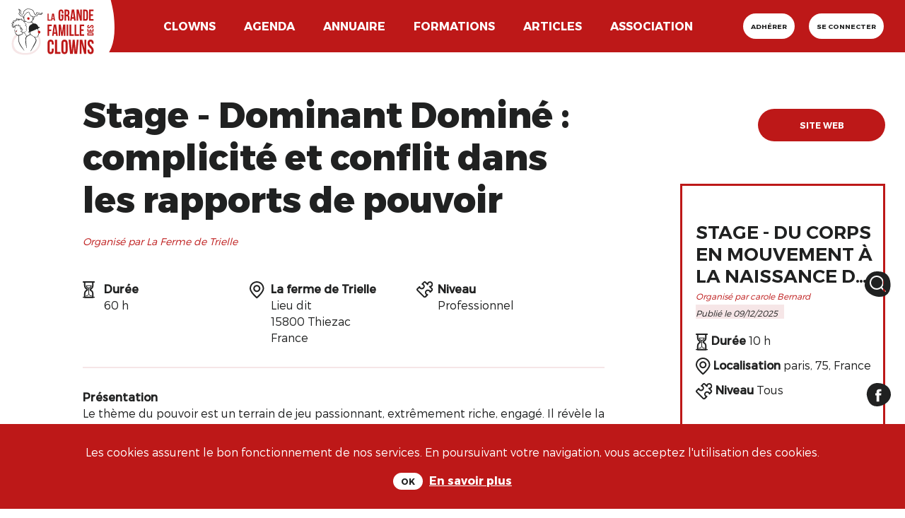

--- FILE ---
content_type: text/html; charset=utf-8
request_url: https://www.lagrandefamilledesclowns.art/blog/posts/dominant-domine-complicite-et-conflit-dans-les-rapports-de-pouvoir
body_size: 36217
content:
<!DOCTYPE html>
<!--[if lt IE 7]>      <html lang="en" class="no-js lt-ie9 lt-ie8 lt-ie7"> <![endif]-->
<!--[if IE 7]>         <html lang="en" class="no-js lt-ie9 lt-ie8"> <![endif]-->
<!--[if IE 8]>         <html lang="en" class="no-js lt-ie9"> <![endif]-->
<!--[if gt IE 8]><!-->

<!-- paulirish.com/2008/conditional-stylesheets-vs-css-hacks-answer-neither/ -->
<!--[if lt IE 7 ]> <html lang="fr" class="no-js ie6"> <![endif]-->
<!--[if IE 7 ]>    <html lang="fr" class="no-js ie7"> <![endif]-->
<!--[if IE 8 ]>    <html lang="fr" class="no-js ie8"> <![endif]-->
<!--[if IE 9 ]>    <html lang="fr" class="no-js ie9"> <![endif]-->
<!--[if (gt IE 9)|!(IE)]><!--> <html lang="fr" class="no-js" prefix="og: http://ogp.me/ns#"> <!--<![endif]-->

  <head>
    <meta charset='utf-8' />
<!--[if IE]><meta http-equiv="X-UA-Compatible" content="IE=Edge,chrome=IE7" />
<script>window.NREUM||(NREUM={});NREUM.info={"beacon":"bam.nr-data.net","errorBeacon":"bam.nr-data.net","licenseKey":"b70fa6b0bd","applicationID":"287693883","transactionName":"c18LTEMKVV5WQRhFAVZZC11DHBZQX1xQGBRfQxFLHhZRXUQ=","queueTime":0,"applicationTime":507,"agent":""}</script>
<script>(window.NREUM||(NREUM={})).init={ajax:{deny_list:["bam.nr-data.net"]},feature_flags:["soft_nav"]};(window.NREUM||(NREUM={})).loader_config={licenseKey:"b70fa6b0bd",applicationID:"287693883",browserID:"287697736"};;/*! For license information please see nr-loader-rum-1.304.0.min.js.LICENSE.txt */
(()=>{var e,t,r={122:(e,t,r)=>{"use strict";r.d(t,{a:()=>i});var n=r(944);function i(e,t){try{if(!e||"object"!=typeof e)return(0,n.R)(3);if(!t||"object"!=typeof t)return(0,n.R)(4);const r=Object.create(Object.getPrototypeOf(t),Object.getOwnPropertyDescriptors(t)),a=0===Object.keys(r).length?e:r;for(let s in a)if(void 0!==e[s])try{if(null===e[s]){r[s]=null;continue}Array.isArray(e[s])&&Array.isArray(t[s])?r[s]=Array.from(new Set([...e[s],...t[s]])):"object"==typeof e[s]&&"object"==typeof t[s]?r[s]=i(e[s],t[s]):r[s]=e[s]}catch(e){r[s]||(0,n.R)(1,e)}return r}catch(e){(0,n.R)(2,e)}}},154:(e,t,r)=>{"use strict";r.d(t,{OF:()=>c,RI:()=>i,WN:()=>u,bv:()=>a,gm:()=>s,mw:()=>o,sb:()=>d});var n=r(863);const i="undefined"!=typeof window&&!!window.document,a="undefined"!=typeof WorkerGlobalScope&&("undefined"!=typeof self&&self instanceof WorkerGlobalScope&&self.navigator instanceof WorkerNavigator||"undefined"!=typeof globalThis&&globalThis instanceof WorkerGlobalScope&&globalThis.navigator instanceof WorkerNavigator),s=i?window:"undefined"!=typeof WorkerGlobalScope&&("undefined"!=typeof self&&self instanceof WorkerGlobalScope&&self||"undefined"!=typeof globalThis&&globalThis instanceof WorkerGlobalScope&&globalThis),o=Boolean("hidden"===s?.document?.visibilityState),c=/iPad|iPhone|iPod/.test(s.navigator?.userAgent),d=c&&"undefined"==typeof SharedWorker,u=((()=>{const e=s.navigator?.userAgent?.match(/Firefox[/\s](\d+\.\d+)/);Array.isArray(e)&&e.length>=2&&e[1]})(),Date.now()-(0,n.t)())},163:(e,t,r)=>{"use strict";r.d(t,{j:()=>E});var n=r(384),i=r(741);var a=r(555);r(860).K7.genericEvents;const s="experimental.resources",o="register",c=e=>{if(!e||"string"!=typeof e)return!1;try{document.createDocumentFragment().querySelector(e)}catch{return!1}return!0};var d=r(614),u=r(944),l=r(122);const f="[data-nr-mask]",g=e=>(0,l.a)(e,(()=>{const e={feature_flags:[],experimental:{allow_registered_children:!1,resources:!1},mask_selector:"*",block_selector:"[data-nr-block]",mask_input_options:{color:!1,date:!1,"datetime-local":!1,email:!1,month:!1,number:!1,range:!1,search:!1,tel:!1,text:!1,time:!1,url:!1,week:!1,textarea:!1,select:!1,password:!0}};return{ajax:{deny_list:void 0,block_internal:!0,enabled:!0,autoStart:!0},api:{get allow_registered_children(){return e.feature_flags.includes(o)||e.experimental.allow_registered_children},set allow_registered_children(t){e.experimental.allow_registered_children=t},duplicate_registered_data:!1},browser_consent_mode:{enabled:!1},distributed_tracing:{enabled:void 0,exclude_newrelic_header:void 0,cors_use_newrelic_header:void 0,cors_use_tracecontext_headers:void 0,allowed_origins:void 0},get feature_flags(){return e.feature_flags},set feature_flags(t){e.feature_flags=t},generic_events:{enabled:!0,autoStart:!0},harvest:{interval:30},jserrors:{enabled:!0,autoStart:!0},logging:{enabled:!0,autoStart:!0},metrics:{enabled:!0,autoStart:!0},obfuscate:void 0,page_action:{enabled:!0},page_view_event:{enabled:!0,autoStart:!0},page_view_timing:{enabled:!0,autoStart:!0},performance:{capture_marks:!1,capture_measures:!1,capture_detail:!0,resources:{get enabled(){return e.feature_flags.includes(s)||e.experimental.resources},set enabled(t){e.experimental.resources=t},asset_types:[],first_party_domains:[],ignore_newrelic:!0}},privacy:{cookies_enabled:!0},proxy:{assets:void 0,beacon:void 0},session:{expiresMs:d.wk,inactiveMs:d.BB},session_replay:{autoStart:!0,enabled:!1,preload:!1,sampling_rate:10,error_sampling_rate:100,collect_fonts:!1,inline_images:!1,fix_stylesheets:!0,mask_all_inputs:!0,get mask_text_selector(){return e.mask_selector},set mask_text_selector(t){c(t)?e.mask_selector="".concat(t,",").concat(f):""===t||null===t?e.mask_selector=f:(0,u.R)(5,t)},get block_class(){return"nr-block"},get ignore_class(){return"nr-ignore"},get mask_text_class(){return"nr-mask"},get block_selector(){return e.block_selector},set block_selector(t){c(t)?e.block_selector+=",".concat(t):""!==t&&(0,u.R)(6,t)},get mask_input_options(){return e.mask_input_options},set mask_input_options(t){t&&"object"==typeof t?e.mask_input_options={...t,password:!0}:(0,u.R)(7,t)}},session_trace:{enabled:!0,autoStart:!0},soft_navigations:{enabled:!0,autoStart:!0},spa:{enabled:!0,autoStart:!0},ssl:void 0,user_actions:{enabled:!0,elementAttributes:["id","className","tagName","type"]}}})());var p=r(154),h=r(324);let m=0;const v={buildEnv:h.F3,distMethod:h.Xs,version:h.xv,originTime:p.WN},b={consented:!1},y={appMetadata:{},get consented(){return this.session?.state?.consent||b.consented},set consented(e){b.consented=e},customTransaction:void 0,denyList:void 0,disabled:!1,harvester:void 0,isolatedBacklog:!1,isRecording:!1,loaderType:void 0,maxBytes:3e4,obfuscator:void 0,onerror:void 0,ptid:void 0,releaseIds:{},session:void 0,timeKeeper:void 0,registeredEntities:[],jsAttributesMetadata:{bytes:0},get harvestCount(){return++m}},_=e=>{const t=(0,l.a)(e,y),r=Object.keys(v).reduce((e,t)=>(e[t]={value:v[t],writable:!1,configurable:!0,enumerable:!0},e),{});return Object.defineProperties(t,r)};var w=r(701);const x=e=>{const t=e.startsWith("http");e+="/",r.p=t?e:"https://"+e};var S=r(836),k=r(241);const R={accountID:void 0,trustKey:void 0,agentID:void 0,licenseKey:void 0,applicationID:void 0,xpid:void 0},A=e=>(0,l.a)(e,R),T=new Set;function E(e,t={},r,s){let{init:o,info:c,loader_config:d,runtime:u={},exposed:l=!0}=t;if(!c){const e=(0,n.pV)();o=e.init,c=e.info,d=e.loader_config}e.init=g(o||{}),e.loader_config=A(d||{}),c.jsAttributes??={},p.bv&&(c.jsAttributes.isWorker=!0),e.info=(0,a.D)(c);const f=e.init,h=[c.beacon,c.errorBeacon];T.has(e.agentIdentifier)||(f.proxy.assets&&(x(f.proxy.assets),h.push(f.proxy.assets)),f.proxy.beacon&&h.push(f.proxy.beacon),e.beacons=[...h],function(e){const t=(0,n.pV)();Object.getOwnPropertyNames(i.W.prototype).forEach(r=>{const n=i.W.prototype[r];if("function"!=typeof n||"constructor"===n)return;let a=t[r];e[r]&&!1!==e.exposed&&"micro-agent"!==e.runtime?.loaderType&&(t[r]=(...t)=>{const n=e[r](...t);return a?a(...t):n})})}(e),(0,n.US)("activatedFeatures",w.B),e.runSoftNavOverSpa&&=!0===f.soft_navigations.enabled&&f.feature_flags.includes("soft_nav")),u.denyList=[...f.ajax.deny_list||[],...f.ajax.block_internal?h:[]],u.ptid=e.agentIdentifier,u.loaderType=r,e.runtime=_(u),T.has(e.agentIdentifier)||(e.ee=S.ee.get(e.agentIdentifier),e.exposed=l,(0,k.W)({agentIdentifier:e.agentIdentifier,drained:!!w.B?.[e.agentIdentifier],type:"lifecycle",name:"initialize",feature:void 0,data:e.config})),T.add(e.agentIdentifier)}},234:(e,t,r)=>{"use strict";r.d(t,{W:()=>a});var n=r(836),i=r(687);class a{constructor(e,t){this.agentIdentifier=e,this.ee=n.ee.get(e),this.featureName=t,this.blocked=!1}deregisterDrain(){(0,i.x3)(this.agentIdentifier,this.featureName)}}},241:(e,t,r)=>{"use strict";r.d(t,{W:()=>a});var n=r(154);const i="newrelic";function a(e={}){try{n.gm.dispatchEvent(new CustomEvent(i,{detail:e}))}catch(e){}}},261:(e,t,r)=>{"use strict";r.d(t,{$9:()=>d,BL:()=>o,CH:()=>g,Dl:()=>_,Fw:()=>y,PA:()=>m,Pl:()=>n,Pv:()=>k,Tb:()=>l,U2:()=>a,V1:()=>S,Wb:()=>x,bt:()=>b,cD:()=>v,d3:()=>w,dT:()=>c,eY:()=>p,fF:()=>f,hG:()=>i,k6:()=>s,nb:()=>h,o5:()=>u});const n="api-",i="addPageAction",a="addToTrace",s="addRelease",o="finished",c="interaction",d="log",u="noticeError",l="pauseReplay",f="recordCustomEvent",g="recordReplay",p="register",h="setApplicationVersion",m="setCurrentRouteName",v="setCustomAttribute",b="setErrorHandler",y="setPageViewName",_="setUserId",w="start",x="wrapLogger",S="measure",k="consent"},289:(e,t,r)=>{"use strict";r.d(t,{GG:()=>a,Qr:()=>o,sB:()=>s});var n=r(878);function i(){return"undefined"==typeof document||"complete"===document.readyState}function a(e,t){if(i())return e();(0,n.sp)("load",e,t)}function s(e){if(i())return e();(0,n.DD)("DOMContentLoaded",e)}function o(e){if(i())return e();(0,n.sp)("popstate",e)}},324:(e,t,r)=>{"use strict";r.d(t,{F3:()=>i,Xs:()=>a,xv:()=>n});const n="1.304.0",i="PROD",a="CDN"},374:(e,t,r)=>{r.nc=(()=>{try{return document?.currentScript?.nonce}catch(e){}return""})()},384:(e,t,r)=>{"use strict";r.d(t,{NT:()=>s,US:()=>u,Zm:()=>o,bQ:()=>d,dV:()=>c,pV:()=>l});var n=r(154),i=r(863),a=r(910);const s={beacon:"bam.nr-data.net",errorBeacon:"bam.nr-data.net"};function o(){return n.gm.NREUM||(n.gm.NREUM={}),void 0===n.gm.newrelic&&(n.gm.newrelic=n.gm.NREUM),n.gm.NREUM}function c(){let e=o();return e.o||(e.o={ST:n.gm.setTimeout,SI:n.gm.setImmediate||n.gm.setInterval,CT:n.gm.clearTimeout,XHR:n.gm.XMLHttpRequest,REQ:n.gm.Request,EV:n.gm.Event,PR:n.gm.Promise,MO:n.gm.MutationObserver,FETCH:n.gm.fetch,WS:n.gm.WebSocket},(0,a.i)(...Object.values(e.o))),e}function d(e,t){let r=o();r.initializedAgents??={},t.initializedAt={ms:(0,i.t)(),date:new Date},r.initializedAgents[e]=t}function u(e,t){o()[e]=t}function l(){return function(){let e=o();const t=e.info||{};e.info={beacon:s.beacon,errorBeacon:s.errorBeacon,...t}}(),function(){let e=o();const t=e.init||{};e.init={...t}}(),c(),function(){let e=o();const t=e.loader_config||{};e.loader_config={...t}}(),o()}},389:(e,t,r)=>{"use strict";function n(e,t=500,r={}){const n=r?.leading||!1;let i;return(...r)=>{n&&void 0===i&&(e.apply(this,r),i=setTimeout(()=>{i=clearTimeout(i)},t)),n||(clearTimeout(i),i=setTimeout(()=>{e.apply(this,r)},t))}}function i(e){let t=!1;return(...r)=>{t||(t=!0,e.apply(this,r))}}r.d(t,{J:()=>i,s:()=>n})},555:(e,t,r)=>{"use strict";r.d(t,{D:()=>o,f:()=>s});var n=r(384),i=r(122);const a={beacon:n.NT.beacon,errorBeacon:n.NT.errorBeacon,licenseKey:void 0,applicationID:void 0,sa:void 0,queueTime:void 0,applicationTime:void 0,ttGuid:void 0,user:void 0,account:void 0,product:void 0,extra:void 0,jsAttributes:{},userAttributes:void 0,atts:void 0,transactionName:void 0,tNamePlain:void 0};function s(e){try{return!!e.licenseKey&&!!e.errorBeacon&&!!e.applicationID}catch(e){return!1}}const o=e=>(0,i.a)(e,a)},566:(e,t,r)=>{"use strict";r.d(t,{LA:()=>o,bz:()=>s});var n=r(154);const i="xxxxxxxx-xxxx-4xxx-yxxx-xxxxxxxxxxxx";function a(e,t){return e?15&e[t]:16*Math.random()|0}function s(){const e=n.gm?.crypto||n.gm?.msCrypto;let t,r=0;return e&&e.getRandomValues&&(t=e.getRandomValues(new Uint8Array(30))),i.split("").map(e=>"x"===e?a(t,r++).toString(16):"y"===e?(3&a()|8).toString(16):e).join("")}function o(e){const t=n.gm?.crypto||n.gm?.msCrypto;let r,i=0;t&&t.getRandomValues&&(r=t.getRandomValues(new Uint8Array(e)));const s=[];for(var o=0;o<e;o++)s.push(a(r,i++).toString(16));return s.join("")}},606:(e,t,r)=>{"use strict";r.d(t,{i:()=>a});var n=r(908);a.on=s;var i=a.handlers={};function a(e,t,r,a){s(a||n.d,i,e,t,r)}function s(e,t,r,i,a){a||(a="feature"),e||(e=n.d);var s=t[a]=t[a]||{};(s[r]=s[r]||[]).push([e,i])}},607:(e,t,r)=>{"use strict";r.d(t,{W:()=>n});const n=(0,r(566).bz)()},614:(e,t,r)=>{"use strict";r.d(t,{BB:()=>s,H3:()=>n,g:()=>d,iL:()=>c,tS:()=>o,uh:()=>i,wk:()=>a});const n="NRBA",i="SESSION",a=144e5,s=18e5,o={STARTED:"session-started",PAUSE:"session-pause",RESET:"session-reset",RESUME:"session-resume",UPDATE:"session-update"},c={SAME_TAB:"same-tab",CROSS_TAB:"cross-tab"},d={OFF:0,FULL:1,ERROR:2}},630:(e,t,r)=>{"use strict";r.d(t,{T:()=>n});const n=r(860).K7.pageViewEvent},646:(e,t,r)=>{"use strict";r.d(t,{y:()=>n});class n{constructor(e){this.contextId=e}}},687:(e,t,r)=>{"use strict";r.d(t,{Ak:()=>d,Ze:()=>f,x3:()=>u});var n=r(241),i=r(836),a=r(606),s=r(860),o=r(646);const c={};function d(e,t){const r={staged:!1,priority:s.P3[t]||0};l(e),c[e].get(t)||c[e].set(t,r)}function u(e,t){e&&c[e]&&(c[e].get(t)&&c[e].delete(t),p(e,t,!1),c[e].size&&g(e))}function l(e){if(!e)throw new Error("agentIdentifier required");c[e]||(c[e]=new Map)}function f(e="",t="feature",r=!1){if(l(e),!e||!c[e].get(t)||r)return p(e,t);c[e].get(t).staged=!0,g(e)}function g(e){const t=Array.from(c[e]);t.every(([e,t])=>t.staged)&&(t.sort((e,t)=>e[1].priority-t[1].priority),t.forEach(([t])=>{c[e].delete(t),p(e,t)}))}function p(e,t,r=!0){const s=e?i.ee.get(e):i.ee,c=a.i.handlers;if(!s.aborted&&s.backlog&&c){if((0,n.W)({agentIdentifier:e,type:"lifecycle",name:"drain",feature:t}),r){const e=s.backlog[t],r=c[t];if(r){for(let t=0;e&&t<e.length;++t)h(e[t],r);Object.entries(r).forEach(([e,t])=>{Object.values(t||{}).forEach(t=>{t[0]?.on&&t[0]?.context()instanceof o.y&&t[0].on(e,t[1])})})}}s.isolatedBacklog||delete c[t],s.backlog[t]=null,s.emit("drain-"+t,[])}}function h(e,t){var r=e[1];Object.values(t[r]||{}).forEach(t=>{var r=e[0];if(t[0]===r){var n=t[1],i=e[3],a=e[2];n.apply(i,a)}})}},699:(e,t,r)=>{"use strict";r.d(t,{It:()=>a,KC:()=>o,No:()=>i,qh:()=>s});var n=r(860);const i=16e3,a=1e6,s="SESSION_ERROR",o={[n.K7.logging]:!0,[n.K7.genericEvents]:!1,[n.K7.jserrors]:!1,[n.K7.ajax]:!1}},701:(e,t,r)=>{"use strict";r.d(t,{B:()=>a,t:()=>s});var n=r(241);const i=new Set,a={};function s(e,t){const r=t.agentIdentifier;a[r]??={},e&&"object"==typeof e&&(i.has(r)||(t.ee.emit("rumresp",[e]),a[r]=e,i.add(r),(0,n.W)({agentIdentifier:r,loaded:!0,drained:!0,type:"lifecycle",name:"load",feature:void 0,data:e})))}},741:(e,t,r)=>{"use strict";r.d(t,{W:()=>a});var n=r(944),i=r(261);class a{#e(e,...t){if(this[e]!==a.prototype[e])return this[e](...t);(0,n.R)(35,e)}addPageAction(e,t){return this.#e(i.hG,e,t)}register(e){return this.#e(i.eY,e)}recordCustomEvent(e,t){return this.#e(i.fF,e,t)}setPageViewName(e,t){return this.#e(i.Fw,e,t)}setCustomAttribute(e,t,r){return this.#e(i.cD,e,t,r)}noticeError(e,t){return this.#e(i.o5,e,t)}setUserId(e){return this.#e(i.Dl,e)}setApplicationVersion(e){return this.#e(i.nb,e)}setErrorHandler(e){return this.#e(i.bt,e)}addRelease(e,t){return this.#e(i.k6,e,t)}log(e,t){return this.#e(i.$9,e,t)}start(){return this.#e(i.d3)}finished(e){return this.#e(i.BL,e)}recordReplay(){return this.#e(i.CH)}pauseReplay(){return this.#e(i.Tb)}addToTrace(e){return this.#e(i.U2,e)}setCurrentRouteName(e){return this.#e(i.PA,e)}interaction(e){return this.#e(i.dT,e)}wrapLogger(e,t,r){return this.#e(i.Wb,e,t,r)}measure(e,t){return this.#e(i.V1,e,t)}consent(e){return this.#e(i.Pv,e)}}},782:(e,t,r)=>{"use strict";r.d(t,{T:()=>n});const n=r(860).K7.pageViewTiming},836:(e,t,r)=>{"use strict";r.d(t,{P:()=>o,ee:()=>c});var n=r(384),i=r(990),a=r(646),s=r(607);const o="nr@context:".concat(s.W),c=function e(t,r){var n={},s={},u={},l=!1;try{l=16===r.length&&d.initializedAgents?.[r]?.runtime.isolatedBacklog}catch(e){}var f={on:p,addEventListener:p,removeEventListener:function(e,t){var r=n[e];if(!r)return;for(var i=0;i<r.length;i++)r[i]===t&&r.splice(i,1)},emit:function(e,r,n,i,a){!1!==a&&(a=!0);if(c.aborted&&!i)return;t&&a&&t.emit(e,r,n);var o=g(n);h(e).forEach(e=>{e.apply(o,r)});var d=v()[s[e]];d&&d.push([f,e,r,o]);return o},get:m,listeners:h,context:g,buffer:function(e,t){const r=v();if(t=t||"feature",f.aborted)return;Object.entries(e||{}).forEach(([e,n])=>{s[n]=t,t in r||(r[t]=[])})},abort:function(){f._aborted=!0,Object.keys(f.backlog).forEach(e=>{delete f.backlog[e]})},isBuffering:function(e){return!!v()[s[e]]},debugId:r,backlog:l?{}:t&&"object"==typeof t.backlog?t.backlog:{},isolatedBacklog:l};return Object.defineProperty(f,"aborted",{get:()=>{let e=f._aborted||!1;return e||(t&&(e=t.aborted),e)}}),f;function g(e){return e&&e instanceof a.y?e:e?(0,i.I)(e,o,()=>new a.y(o)):new a.y(o)}function p(e,t){n[e]=h(e).concat(t)}function h(e){return n[e]||[]}function m(t){return u[t]=u[t]||e(f,t)}function v(){return f.backlog}}(void 0,"globalEE"),d=(0,n.Zm)();d.ee||(d.ee=c)},843:(e,t,r)=>{"use strict";r.d(t,{G:()=>a,u:()=>i});var n=r(878);function i(e,t=!1,r,i){(0,n.DD)("visibilitychange",function(){if(t)return void("hidden"===document.visibilityState&&e());e(document.visibilityState)},r,i)}function a(e,t,r){(0,n.sp)("pagehide",e,t,r)}},860:(e,t,r)=>{"use strict";r.d(t,{$J:()=>u,K7:()=>c,P3:()=>d,XX:()=>i,Yy:()=>o,df:()=>a,qY:()=>n,v4:()=>s});const n="events",i="jserrors",a="browser/blobs",s="rum",o="browser/logs",c={ajax:"ajax",genericEvents:"generic_events",jserrors:i,logging:"logging",metrics:"metrics",pageAction:"page_action",pageViewEvent:"page_view_event",pageViewTiming:"page_view_timing",sessionReplay:"session_replay",sessionTrace:"session_trace",softNav:"soft_navigations",spa:"spa"},d={[c.pageViewEvent]:1,[c.pageViewTiming]:2,[c.metrics]:3,[c.jserrors]:4,[c.spa]:5,[c.ajax]:6,[c.sessionTrace]:7,[c.softNav]:8,[c.sessionReplay]:9,[c.logging]:10,[c.genericEvents]:11},u={[c.pageViewEvent]:s,[c.pageViewTiming]:n,[c.ajax]:n,[c.spa]:n,[c.softNav]:n,[c.metrics]:i,[c.jserrors]:i,[c.sessionTrace]:a,[c.sessionReplay]:a,[c.logging]:o,[c.genericEvents]:"ins"}},863:(e,t,r)=>{"use strict";function n(){return Math.floor(performance.now())}r.d(t,{t:()=>n})},878:(e,t,r)=>{"use strict";function n(e,t){return{capture:e,passive:!1,signal:t}}function i(e,t,r=!1,i){window.addEventListener(e,t,n(r,i))}function a(e,t,r=!1,i){document.addEventListener(e,t,n(r,i))}r.d(t,{DD:()=>a,jT:()=>n,sp:()=>i})},908:(e,t,r)=>{"use strict";r.d(t,{d:()=>n,p:()=>i});var n=r(836).ee.get("handle");function i(e,t,r,i,a){a?(a.buffer([e],i),a.emit(e,t,r)):(n.buffer([e],i),n.emit(e,t,r))}},910:(e,t,r)=>{"use strict";r.d(t,{i:()=>a});var n=r(944);const i=new Map;function a(...e){return e.every(e=>{if(i.has(e))return i.get(e);const t="function"==typeof e?e.toString():"",r=t.includes("[native code]"),a=t.includes("nrWrapper");return r||a||(0,n.R)(64,e?.name||t),i.set(e,r),r})}},944:(e,t,r)=>{"use strict";r.d(t,{R:()=>i});var n=r(241);function i(e,t){"function"==typeof console.debug&&(console.debug("New Relic Warning: https://github.com/newrelic/newrelic-browser-agent/blob/main/docs/warning-codes.md#".concat(e),t),(0,n.W)({agentIdentifier:null,drained:null,type:"data",name:"warn",feature:"warn",data:{code:e,secondary:t}}))}},969:(e,t,r)=>{"use strict";r.d(t,{TZ:()=>n,XG:()=>o,rs:()=>i,xV:()=>s,z_:()=>a});const n=r(860).K7.metrics,i="sm",a="cm",s="storeSupportabilityMetrics",o="storeEventMetrics"},990:(e,t,r)=>{"use strict";r.d(t,{I:()=>i});var n=Object.prototype.hasOwnProperty;function i(e,t,r){if(n.call(e,t))return e[t];var i=r();if(Object.defineProperty&&Object.keys)try{return Object.defineProperty(e,t,{value:i,writable:!0,enumerable:!1}),i}catch(e){}return e[t]=i,i}}},n={};function i(e){var t=n[e];if(void 0!==t)return t.exports;var a=n[e]={exports:{}};return r[e](a,a.exports,i),a.exports}i.m=r,i.d=(e,t)=>{for(var r in t)i.o(t,r)&&!i.o(e,r)&&Object.defineProperty(e,r,{enumerable:!0,get:t[r]})},i.f={},i.e=e=>Promise.all(Object.keys(i.f).reduce((t,r)=>(i.f[r](e,t),t),[])),i.u=e=>"nr-rum-1.304.0.min.js",i.o=(e,t)=>Object.prototype.hasOwnProperty.call(e,t),e={},t="NRBA-1.304.0.PROD:",i.l=(r,n,a,s)=>{if(e[r])e[r].push(n);else{var o,c;if(void 0!==a)for(var d=document.getElementsByTagName("script"),u=0;u<d.length;u++){var l=d[u];if(l.getAttribute("src")==r||l.getAttribute("data-webpack")==t+a){o=l;break}}if(!o){c=!0;var f={296:"sha512-tNnsKh7sEi5qnOEjmYW54wF9lc9twbuUIEiTpbpfV42kPaT/NNHTcSHNOH7e7l2mLGs3aSxLkKpHPLPfb2Rz+g=="};(o=document.createElement("script")).charset="utf-8",i.nc&&o.setAttribute("nonce",i.nc),o.setAttribute("data-webpack",t+a),o.src=r,0!==o.src.indexOf(window.location.origin+"/")&&(o.crossOrigin="anonymous"),f[s]&&(o.integrity=f[s])}e[r]=[n];var g=(t,n)=>{o.onerror=o.onload=null,clearTimeout(p);var i=e[r];if(delete e[r],o.parentNode&&o.parentNode.removeChild(o),i&&i.forEach(e=>e(n)),t)return t(n)},p=setTimeout(g.bind(null,void 0,{type:"timeout",target:o}),12e4);o.onerror=g.bind(null,o.onerror),o.onload=g.bind(null,o.onload),c&&document.head.appendChild(o)}},i.r=e=>{"undefined"!=typeof Symbol&&Symbol.toStringTag&&Object.defineProperty(e,Symbol.toStringTag,{value:"Module"}),Object.defineProperty(e,"__esModule",{value:!0})},i.p="https://js-agent.newrelic.com/",(()=>{var e={374:0,840:0};i.f.j=(t,r)=>{var n=i.o(e,t)?e[t]:void 0;if(0!==n)if(n)r.push(n[2]);else{var a=new Promise((r,i)=>n=e[t]=[r,i]);r.push(n[2]=a);var s=i.p+i.u(t),o=new Error;i.l(s,r=>{if(i.o(e,t)&&(0!==(n=e[t])&&(e[t]=void 0),n)){var a=r&&("load"===r.type?"missing":r.type),s=r&&r.target&&r.target.src;o.message="Loading chunk "+t+" failed.\n("+a+": "+s+")",o.name="ChunkLoadError",o.type=a,o.request=s,n[1](o)}},"chunk-"+t,t)}};var t=(t,r)=>{var n,a,[s,o,c]=r,d=0;if(s.some(t=>0!==e[t])){for(n in o)i.o(o,n)&&(i.m[n]=o[n]);if(c)c(i)}for(t&&t(r);d<s.length;d++)a=s[d],i.o(e,a)&&e[a]&&e[a][0](),e[a]=0},r=self["webpackChunk:NRBA-1.304.0.PROD"]=self["webpackChunk:NRBA-1.304.0.PROD"]||[];r.forEach(t.bind(null,0)),r.push=t.bind(null,r.push.bind(r))})(),(()=>{"use strict";i(374);var e=i(566),t=i(741);class r extends t.W{agentIdentifier=(0,e.LA)(16)}var n=i(860);const a=Object.values(n.K7);var s=i(163);var o=i(908),c=i(863),d=i(261),u=i(241),l=i(944),f=i(701),g=i(969);function p(e,t,i,a){const s=a||i;!s||s[e]&&s[e]!==r.prototype[e]||(s[e]=function(){(0,o.p)(g.xV,["API/"+e+"/called"],void 0,n.K7.metrics,i.ee),(0,u.W)({agentIdentifier:i.agentIdentifier,drained:!!f.B?.[i.agentIdentifier],type:"data",name:"api",feature:d.Pl+e,data:{}});try{return t.apply(this,arguments)}catch(e){(0,l.R)(23,e)}})}function h(e,t,r,n,i){const a=e.info;null===r?delete a.jsAttributes[t]:a.jsAttributes[t]=r,(i||null===r)&&(0,o.p)(d.Pl+n,[(0,c.t)(),t,r],void 0,"session",e.ee)}var m=i(687),v=i(234),b=i(289),y=i(154),_=i(384);const w=e=>y.RI&&!0===e?.privacy.cookies_enabled;function x(e){return!!(0,_.dV)().o.MO&&w(e)&&!0===e?.session_trace.enabled}var S=i(389),k=i(699);class R extends v.W{constructor(e,t){super(e.agentIdentifier,t),this.agentRef=e,this.abortHandler=void 0,this.featAggregate=void 0,this.loadedSuccessfully=void 0,this.onAggregateImported=new Promise(e=>{this.loadedSuccessfully=e}),this.deferred=Promise.resolve(),!1===e.init[this.featureName].autoStart?this.deferred=new Promise((t,r)=>{this.ee.on("manual-start-all",(0,S.J)(()=>{(0,m.Ak)(e.agentIdentifier,this.featureName),t()}))}):(0,m.Ak)(e.agentIdentifier,t)}importAggregator(e,t,r={}){if(this.featAggregate)return;const n=async()=>{let n;await this.deferred;try{if(w(e.init)){const{setupAgentSession:t}=await i.e(296).then(i.bind(i,305));n=t(e)}}catch(e){(0,l.R)(20,e),this.ee.emit("internal-error",[e]),(0,o.p)(k.qh,[e],void 0,this.featureName,this.ee)}try{if(!this.#t(this.featureName,n,e.init))return(0,m.Ze)(this.agentIdentifier,this.featureName),void this.loadedSuccessfully(!1);const{Aggregate:i}=await t();this.featAggregate=new i(e,r),e.runtime.harvester.initializedAggregates.push(this.featAggregate),this.loadedSuccessfully(!0)}catch(e){(0,l.R)(34,e),this.abortHandler?.(),(0,m.Ze)(this.agentIdentifier,this.featureName,!0),this.loadedSuccessfully(!1),this.ee&&this.ee.abort()}};y.RI?(0,b.GG)(()=>n(),!0):n()}#t(e,t,r){if(this.blocked)return!1;switch(e){case n.K7.sessionReplay:return x(r)&&!!t;case n.K7.sessionTrace:return!!t;default:return!0}}}var A=i(630),T=i(614);class E extends R{static featureName=A.T;constructor(e){var t;super(e,A.T),this.setupInspectionEvents(e.agentIdentifier),t=e,p(d.Fw,function(e,r){"string"==typeof e&&("/"!==e.charAt(0)&&(e="/"+e),t.runtime.customTransaction=(r||"http://custom.transaction")+e,(0,o.p)(d.Pl+d.Fw,[(0,c.t)()],void 0,void 0,t.ee))},t),this.importAggregator(e,()=>i.e(296).then(i.bind(i,108)))}setupInspectionEvents(e){const t=(t,r)=>{t&&(0,u.W)({agentIdentifier:e,timeStamp:t.timeStamp,loaded:"complete"===t.target.readyState,type:"window",name:r,data:t.target.location+""})};(0,b.sB)(e=>{t(e,"DOMContentLoaded")}),(0,b.GG)(e=>{t(e,"load")}),(0,b.Qr)(e=>{t(e,"navigate")}),this.ee.on(T.tS.UPDATE,(t,r)=>{(0,u.W)({agentIdentifier:e,type:"lifecycle",name:"session",data:r})})}}var N=i(843),j=i(782);class I extends R{static featureName=j.T;constructor(e){super(e,j.T),y.RI&&((0,N.u)(()=>(0,o.p)("docHidden",[(0,c.t)()],void 0,j.T,this.ee),!0),(0,N.G)(()=>(0,o.p)("winPagehide",[(0,c.t)()],void 0,j.T,this.ee)),this.importAggregator(e,()=>i.e(296).then(i.bind(i,350))))}}class P extends R{static featureName=g.TZ;constructor(e){super(e,g.TZ),y.RI&&document.addEventListener("securitypolicyviolation",e=>{(0,o.p)(g.xV,["Generic/CSPViolation/Detected"],void 0,this.featureName,this.ee)}),this.importAggregator(e,()=>i.e(296).then(i.bind(i,623)))}}new class extends r{constructor(e){var t;(super(),y.gm)?(this.features={},(0,_.bQ)(this.agentIdentifier,this),this.desiredFeatures=new Set(e.features||[]),this.desiredFeatures.add(E),this.runSoftNavOverSpa=[...this.desiredFeatures].some(e=>e.featureName===n.K7.softNav),(0,s.j)(this,e,e.loaderType||"agent"),t=this,p(d.cD,function(e,r,n=!1){if("string"==typeof e){if(["string","number","boolean"].includes(typeof r)||null===r)return h(t,e,r,d.cD,n);(0,l.R)(40,typeof r)}else(0,l.R)(39,typeof e)},t),function(e){p(d.Dl,function(t){if("string"==typeof t||null===t)return h(e,"enduser.id",t,d.Dl,!0);(0,l.R)(41,typeof t)},e)}(this),function(e){p(d.nb,function(t){if("string"==typeof t||null===t)return h(e,"application.version",t,d.nb,!1);(0,l.R)(42,typeof t)},e)}(this),function(e){p(d.d3,function(){e.ee.emit("manual-start-all")},e)}(this),function(e){p(d.Pv,function(t=!0){if("boolean"==typeof t){if((0,o.p)(d.Pl+d.Pv,[t],void 0,"session",e.ee),e.runtime.consented=t,t){const t=e.features.page_view_event;t.onAggregateImported.then(e=>{const r=t.featAggregate;e&&!r.sentRum&&r.sendRum()})}}else(0,l.R)(65,typeof t)},e)}(this),this.run()):(0,l.R)(21)}get config(){return{info:this.info,init:this.init,loader_config:this.loader_config,runtime:this.runtime}}get api(){return this}run(){try{const e=function(e){const t={};return a.forEach(r=>{t[r]=!!e[r]?.enabled}),t}(this.init),t=[...this.desiredFeatures];t.sort((e,t)=>n.P3[e.featureName]-n.P3[t.featureName]),t.forEach(t=>{if(!e[t.featureName]&&t.featureName!==n.K7.pageViewEvent)return;if(this.runSoftNavOverSpa&&t.featureName===n.K7.spa)return;if(!this.runSoftNavOverSpa&&t.featureName===n.K7.softNav)return;const r=function(e){switch(e){case n.K7.ajax:return[n.K7.jserrors];case n.K7.sessionTrace:return[n.K7.ajax,n.K7.pageViewEvent];case n.K7.sessionReplay:return[n.K7.sessionTrace];case n.K7.pageViewTiming:return[n.K7.pageViewEvent];default:return[]}}(t.featureName).filter(e=>!(e in this.features));r.length>0&&(0,l.R)(36,{targetFeature:t.featureName,missingDependencies:r}),this.features[t.featureName]=new t(this)})}catch(e){(0,l.R)(22,e);for(const e in this.features)this.features[e].abortHandler?.();const t=(0,_.Zm)();delete t.initializedAgents[this.agentIdentifier]?.features,delete this.sharedAggregator;return t.ee.get(this.agentIdentifier).abort(),!1}}}({features:[E,I,P],loaderType:"lite"})})()})();</script><![endif]-->

<meta name="viewport" content="width=device-width, initial-scale=1" />

<link rel="shortcut icon" type="image/x-icon" href="/assets/favicon-5ddc3f4553f0beec9591371cc08bafdb8e4e22ed119e5157432e27b780765e0e.ico" />


<title>Articles - La Grande Famille des Clowns</title>




    <meta name="description" content="La Grande Famille des Clowns ©" />

  <!-- Schema.org markup for Google+ -->
  <meta itemprop="name" content="Articles - La Grande Famille des Clowns">
  <meta itemprop="description" content="La Grande Famille des Clowns ©">
  <meta itemprop="image" content="https://www.lagrandefamilledesclowns.art/system/images/W1siZiIsIjIwMjMvMDUvMjkvM2lpOTRmbzZxY19JTUdfMDcyMy5KUEciXV0/IMG_0723.JPG?sha=751f01934c238079">

  <!-- Open Graph data -->
  <meta property="og:site_name" content="lagrandefamilledesclowns.art" />
  <meta property="og:locale" content="fr_FR" />
	<meta property="og:title" content="Dominant Dominé : complicité et conflit dans les rapports de pouvoir" />
	<meta property="og:description" content="La Grande Famille des Clowns ©" />
	<meta property="og:url" content="https://www.lagrandefamilledesclowns.art/blog/posts/dominant-domine-complicite-et-conflit-dans-les-rapports-de-pouvoir" />
	<meta property="og:type" content="article" />
  <meta property="og:image" content="https://www.lagrandefamilledesclowns.art/system/images/W1siZiIsIjIwMjMvMDUvMjkvM2lpOTRmbzZxY19JTUdfMDcyMy5KUEciXV0/IMG_0723.JPG?sha=751f01934c238079" />
  <meta property="og:image:width" content="644" />
	<meta property="og:image:height" content="322" />
  <meta property="og:image:type" content="image/jpeg" />
  <meta property="article:published_time" content="2023-05-29 07:36:18 UTC" />
  <meta property="article:modified_time" content="2023-05-31 16:27:47 UTC" />
  <!-- <meta property="article:section" content="The section of your website to which the article belongs, such as 'Lifestyle' or 'Sports'" /> -->
  <!-- <meta property="article:tag" content="An array of keywords relevant to the article" /> -->
  <!-- <meta property="fb:admins" content="Facebook numberic ID" /> -->

<meta name="csrf-param" content="authenticity_token" />
<meta name="csrf-token" content="u69SzCv0Dotk3Z9Wf8qYC91sArzX+9Ix2cNNyFKd2cv99EwJUa7R37oKOEtdtCK+e48wAEy16LBuDZQ6P9H06Q==" />


<link rel="stylesheet" media="all" href="/assets/application-16b9574eea6d18604c0428878e4ac22362120d4bfe0ca80d5da62b0256b3c15f.css" />

  <!-- asynchronous google analytics snippet -->
<script type="text/javascript">
  (function(i,s,o,g,r,a,m){i['GoogleAnalyticsObject']=r;i[r]=i[r]||function(){
    (i[r].q=i[r].q||[]).push(arguments)},i[r].l=1*new Date();a=s.createElement(o),
    m=s.getElementsByTagName(o)[0];a.async=1;a.src=g;m.parentNode.insertBefore(a,m)
  })(window,document,'script','//www.google-analytics.com/analytics.js','ga');

  ga('create', 'UA-114316733-1', 'auto');
  ga('send', 'pageview');
</script>
<!-- End Google Analytics -->


<script src="/assets/modernizr-min-191d46ab85634375644e4b8e087e23204d63d54ebf472c19f8637b45754357be.js"></script>


<script src="/assets/application-e8e612005806c4f3d93577f7800f3b06d6048dd482e840fe21280aea7d71b0ed.js"></script>
<script src="/assets/frontend-650d7966942620819edac0a355737aa8a679a411700f90ea43f330e0a4c7546b.js"></script>



  </head>


  <body id="blog-page" class="internship">
    <!-- %= site_bar -->
    
<div class="floating-menu d-none d-sm-none d-md-none d-lg-block d-xl-block">
  <ul>
    <li>
      <button class="search-popup-btn search-icon popup-btn">
        <img src="https://www.lagrandefamilledesclowns.art/assets/svg/icons/general/icon-search-bf00c2c8c13da8cf1413b36e275d4251b8fa402a6a4aabb37f9695463a54bf2b.svg" title="Rechercher" alt="search-icon">
      </button>
    </li>
      <li>
        <a class="social-share" href="https://www.facebook.com/sharer/sharer.php?u=https%3A%2F%2Fwww.lagrandefamilledesclowns.art%2Fblog%2Fposts%2Fdominant-domine-complicite-et-conflit-dans-les-rapports-de-pouvoir&t=Articles" target="_blank" title="Partager sur Facebook">
          <img src="https://www.lagrandefamilledesclowns.art/assets/svg/icons/general/icon-facebook-5c8f217e2541d5e42bb9c87852ed46b276c9601de921da69e420cce4906d0d8b.svg" alt="facebook-icon">
        </a>
      </li>
      <li>
        <a class="social-share" href="https://www.linkedin.com/shareArticle?mini=true&url=https%3A%2F%2Fwww.lagrandefamilledesclowns.art%2Fblog%2Fposts%2Fdominant-domine-complicite-et-conflit-dans-les-rapports-de-pouvoir" target="_blank" title="Partager sur Linkedin">
          <img src="https://www.lagrandefamilledesclowns.art/assets/svg/icons/general/icon-lkd-black-95a51f7fc9c1c9af5472ca1b0eab08f1b9867d5f969730ceaad15893562c581d.svg" alt="Partager sur Linkedin"/>
        </a>
      </li>
  </ul>
</div>

    
<div class="header navbar-fixed-top">
  <a class="navbar-brand" href="/" title="Vers la page d&#39;accueil">
    <img class="d-none d-lg-block" src="https://www.lagrandefamilledesclowns.art/assets/svg/icons/general/img-logo-desktop-4eb77e07557dd86340b621976dfc887b9584317ef7b623eb98acc944ff83ec72.svg" title="Vers la page d&#39;accueil" alt="Gfdc logo desktop"/>
    <img class="d-block d-lg-none" src="https://www.lagrandefamilledesclowns.art/assets/svg/icons/general/img-logo-tab-ace7409c8cdf9d597d06a5265e73b2890c34117257d6e86fd594ea82f1a909ca.svg" title="Vers la page d&#39;accueil" alt="Gfdc logo tablet"/>

  </a>
  <nav class="navbar navbar-expand-lg">
    <button class="search-popup-btn btn search-btn popup-btn d-block d-lg-none">
      <img class="search-header" src="https://www.lagrandefamilledesclowns.art/assets/svg/icons/header/icon-search-9f8f0441043a97ebb0ebaddd261f6f7e04eaf429f9717aa10f4a4c4431891438.svg" title="Rechercher" alt="icon-search"/>
      Recherche
    </button>
    <button class="navbar-toggler collapsed" type="button" data-toggle="collapse" data-target="#navbarNav" aria-controls="navbarNav" aria-expanded="false" aria-label="Toggle navigation">
      <div class="quit">
        <img src="https://www.lagrandefamilledesclowns.art/assets/svg/icons/header/icon-quit-7c700c0cd5a3636c813fb4bfe3591eac89fc42cfb423e00511474f03e87ab709.svg" title="Fermer le menu" alt="icon-quit"/>
        Quitter
      </div>
      <div class="open">
        <img src="https://www.lagrandefamilledesclowns.art/assets/svg/icons/header/icon-menu-7d8a59f84bd333cf31a2671ae7e7a6296017a3632600d441bae30aad53bb4693.svg" title="Ouvrir le menu" alt="icon-menu"/>
        Menu
      </div>
    </button>
    <div class="navbar-collapse collapse" id="navbarNav">
      <ul class="navbar-nav text-uppercase text-center mx-auto">
        <li class="nav-item d-block d-lg-none">
          <a class="nav-link" href="/" title="Vers la page d&#39;accueil">Accueil</a>
        </li>
        <li class="nav-item">
          <a class="nav-link" href="/clowns.html" title="Vers la page clowns">Clowns</a>
        </li>
        <li class="nav-item">
          <a class="nav-link" href="/agenda.html" title="Vers la page agenda">Agenda</a>
        </li>
        <li class="nav-item">
          <a class="nav-link" href="/annuaire.html" title="Vers la page annuaire">Annuaire</a>
        </li>
        <li class="nav-item">
          <a class="nav-link" href="/formations.html" title="Vers la page formations">Formations</a>
        </li>
        <li class="nav-item">
          <a class="nav-link" href="/blog" title="Vers la page articles">Articles</a>
        </li>
        <li class="nav-item">
          <a class="nav-link" href="/association.html" title="Vers la page association">Association</a>
        </li>
      </ul>
          <a class="btn join-btn d-none d-lg-block" href="/inscription.html">Adhérer</a>
          <button class="connection-popup-btn btn popup-btn connect-btn d-none d-lg-block">Se connecter</button>
          <a class="btn mobile-join-btn d-block d-lg-none mx-auto" href="/inscription.html">Adhérer</a>
          <button class="connection-popup-btn btn popup-btn mobile-connect-btn d-block d-lg-none mx-auto">Connexion</button>
    </div>
  </nav>

    
<div class="popup connection-popup">
  <div class="cancel-btn">
    <button>
      <img src="https://www.lagrandefamilledesclowns.art/assets/svg/icons/general/icon-quit-red-50e2d14fd54a85f6ed782543419acaca21c41398f2223711a53baaa0669b7a3e.svg" title="Fermer le menu" alt="icon-quit-red"/>
      Quitter
    </button>
  </div>

  <div class="search">
    <form class="new_authentication_devise_user" id="new_authentication_devise_user" action="/refinery/users/login" accept-charset="UTF-8" method="post"><input name="utf8" type="hidden" value="&#x2713;" /><input type="hidden" name="authenticity_token" value="LuzUqsoOdQvch2RGWsf+HF8t1rZFXGf37DZg+0G/Ydlot8pvsFSqXwJQw1t4uUSp+c7kCt4SXXZb+LkJLPNM+w==" />
      <input placeholder="Votre adresse email" required="required" autofocus="autofocus" autocomplete="email" type="text" name="authentication_devise_user[login]" id="authentication_devise_user_login" />
      <input placeholder="Votre mot de passe" autocomplete="off" type="password" name="authentication_devise_user[password]" id="authentication_devise_user_password" />
      <div class='clearfix'>
        <div class='field remember_me'>
          <input name="authentication_devise_user[remember_me]" type="hidden" value="0" /><input type="checkbox" value="1" name="authentication_devise_user[remember_me]" id="authentication_devise_user_remember_me" />
          <label for="authentication_devise_user_remember_me">Se souvenir de moi</label>
        </div>
      </div>
      <div class="text-center">
        <input type="submit" name="commit" value="Se connecter" class="btn" />
      </div>
      <div class='field forgot_password'>
        <a href="/refinery/users/password/new">J&#39;ai oublié mon mot de passe</a>
      </div>
</form>  </div>
  <div class="text-center">
    <a href="/inscription" title="">
      <p class="mx-auto">
        Pas encore de compte ? Cliquez ici.
      </p>
    </a>
  </div>
</div>
    <div class="popup search-popup">
  <div class="cancel-btn">
    <button>
      <img src="https://www.lagrandefamilledesclowns.art/assets/svg/icons/general/icon-quit-red-50e2d14fd54a85f6ed782543419acaca21c41398f2223711a53baaa0669b7a3e.svg" title="Fermer le menu" alt="icon-quit-red"/>
      Quitter
    </button>
  </div>

  <div class="search row">
    <form action="/search" accept-charset="UTF-8" method="get"><input name="utf8" type="hidden" value="&#x2713;" />
      <input type="search" name="q" placeholder="Tapez des mots-clés ici">
      <img class="d-none d-md-block" src="https://www.lagrandefamilledesclowns.art/assets/svg/icons/general/icon-search-red-fec57e35c85047649c21b00c21ae47da840b613e5fae8823d22e9a33ec47b21f.svg" title="Rechercher" alt="icon-search-red"/>
</form>  </div>
  <h2>Nous vous suggérons : </h2>
  <div class="tags-list">
        <a href="/search?q=spectacle+clown+jeune+public" title="spectacle clown jeune public">#spectacle clown jeune public</a>
        <a href="/search?q=th%C3%A9%C3%A2tre+de+rue" title="théâtre de rue">#théâtre de rue</a>
        <a href="/search?q=bodypercussion" title="bodypercussion">#bodypercussion</a>
        <a href="/search?q=clown+th%C3%A9rapeutique" title="clown thérapeutique">#clown thérapeutique</a>
        <a href="/search?q=masque" title="masque">#masque</a>
        <a href="/search?q=acteur" title="acteur">#acteur</a>
        <a href="/search?q=nez" title="nez">#nez</a>
        <a href="/search?q=joueur" title="joueur">#joueur</a>
        <a href="/search?q=th%C3%A9%C3%A2tre+d%27objet" title="théâtre d&#39;objet">#théâtre d&#39;objet</a>
        <a href="/search?q=festivals+clowns" title="festivals clowns">#festivals clowns</a>
        <a href="/search?q=arletti" title="arletti">#arletti</a>
        <a href="/search?q=robbe" title="robbe">#robbe</a>
        <a href="/search?q=solo+clown" title="solo clown">#solo clown</a>
        <a href="/search?q=interview" title="interview">#interview</a>
        <a href="/search?q=bordeaux" title="bordeaux">#bordeaux</a>
        <a href="/search?q=%C3%A9nergie" title="énergie">#énergie</a>
        <a href="/search?q=cr%C3%A9ation" title="création">#création</a>
        <a href="/search?q=machine+%C3%A0+coude" title="machine à coude">#machine à coude</a>
        <a href="/search?q=pavlata" title="pavlata">#pavlata</a>
        <a href="/search?q=staged%27%C3%A9t%C3%A9" title="staged&#39;été">#staged&#39;été</a>
        <a href="/search?q=enfant+de+la+balle" title="enfant de la balle">#enfant de la balle</a>
        <a href="/search?q=atelier+bi-mensuel" title="atelier bi-mensuel">#atelier bi-mensuel</a>
        <a href="/search?q=clown+en+famille" title="clown en famille">#clown en famille</a>
        <a href="/search?q=la+grande+famille+des+clowns" title="la grande famille des clowns">#la grande famille des clowns</a>
        <a href="/search?q=clown+philosophe" title="clown philosophe">#clown philosophe</a>
        <a href="/search?q=art" title="art">#art</a>
        <a href="/search?q=num%C3%A9ro+clownesque" title="numéro clownesque">#numéro clownesque</a>
        <a href="/search?q=ecrire+le+clown" title="ecrire le clown">#ecrire le clown</a>
        <a href="/search?q=trag%C3%A9die" title="tragédie">#tragédie</a>
        <a href="/search?q=clownet+contes" title="clownet contes">#clownet contes</a>
        <a href="/search?q=stage+%C3%A9t%C3%A9" title="stage été">#stage été</a>
        <a href="/search?q=le+clown+personnage+hors+norme" title="le clown personnage hors norme">#le clown personnage hors norme</a>
        <a href="/search?q=mise+en+sc%C3%A8ne" title="mise en scène">#mise en scène</a>
        <a href="/search?q=intime" title="intime">#intime</a>
        <a href="/search?q=stage+clown+et+ses+objets" title="stage clown et ses objets">#stage clown et ses objets</a>
        <a href="/search?q=dramaturgie" title="dramaturgie">#dramaturgie</a>
        <a href="/search?q=clown+et+contes" title="clown et contes">#clown et contes</a>
        <a href="/search?q=monumental" title="monumental">#monumental</a>
        <a href="/search?q=labos" title="labos">#labos</a>
        <a href="/search?q=michel+dallaire" title="michel dallaire">#michel dallaire</a>
        <a href="/search?q=carole+tallec" title="carole tallec">#carole tallec</a>
        <a href="/search?q=ezec+le+floc%27h" title="ezec le floc&#39;h">#ezec le floc&#39;h</a>
        <a href="/search?q=m%C3%A9lodrame" title="mélodrame">#mélodrame</a>
        <a href="/search?q=alain+gautr%C3%A9" title="alain gautré">#alain gautré</a>
        <a href="/search?q=mr+pic" title="mr pic">#mr pic</a>
        <a href="/search?q=craac" title="craac">#craac</a>
        <a href="/search?q=clown+qui+fait+peur" title="clown qui fait peur">#clown qui fait peur</a>
        <a href="/search?q=clown+musical" title="clown musical">#clown musical</a>
        <a href="/search?q=jeux+dans%C3%A9s" title="jeux dansés">#jeux dansés</a>
        <a href="/search?q=clown+a+la+rue" title="clown a la rue">#clown a la rue</a>
        <a href="/search?q=conf%C3%A9rence" title="conférence">#conférence</a>
        <a href="/search?q=clown+de+rue" title="clown de rue">#clown de rue</a>
        <a href="/search?q=clow" title="clow">#clow</a>
        <a href="/search?q=%C3%A9tonnement" title="étonnement">#étonnement</a>
        <a href="/search?q=bienvenue" title="bienvenue">#bienvenue</a>
        <a href="/search?q=mickael+egard" title="mickael egard">#mickael egard</a>
        <a href="/search?q=chine" title="chine">#chine</a>
        <a href="/search?q=soir%C3%A9e" title="soirée">#soirée</a>
        <a href="/search?q=clown+d%27impro" title="clown d&#39;impro">#clown d&#39;impro</a>
        <a href="/search?q=sensorielle" title="sensorielle">#sensorielle</a>
        <a href="/search?q=clown+et+bouffon" title="clown et bouffon">#clown et bouffon</a>
        <a href="/search?q=le+sensible" title="le sensible">#le sensible</a>
        <a href="/search?q=le+pollu" title="le pollu">#le pollu</a>
        <a href="/search?q=d%C3%A9ambulation+clownesque" title="déambulation clownesque">#déambulation clownesque</a>
        <a href="/search?q=gammes." title="gammes.">#gammes.</a>
        <a href="/search?q=sa%C2%A9acr%C3%A9" title="sa©acré">#sa©acré</a>
        <a href="/search?q=rythme+corporel" title="rythme corporel">#rythme corporel</a>
        <a href="/search?q=art+du+bide" title="art du bide">#art du bide</a>
        <a href="/search?q=expression" title="expression">#expression</a>
        <a href="/search?q=th%C3%A9rapeute-clown" title="thérapeute-clown">#thérapeute-clown</a>
        <a href="/search?q=manipulation" title="manipulation">#manipulation</a>
        <a href="/search?q=marionnette" title="marionnette">#marionnette</a>
        <a href="/search?q=bibliographie" title="bibliographie">#bibliographie</a>
        <a href="/search?q=filmographie" title="filmographie">#filmographie</a>
        <a href="/search?q=clown+et+musique" title="clown et musique">#clown et musique</a>
        <a href="/search?q=boom" title="boom">#boom</a>
        <a href="/search?q=mika" title="mika">#mika</a>
        <a href="/search?q=festival" title="festival">#festival</a>
        <a href="/search?q=qi-gong" title="qi-gong">#qi-gong</a>
        <a href="/search?q=clown+et+voix" title="clown et voix">#clown et voix</a>
        <a href="/search?q=spectacle+de+rue" title="spectacle de rue">#spectacle de rue</a>
        <a href="/search?q=d%C3%A9mence" title="démence">#démence</a>
        <a href="/search?q=th%C3%A9%C3%A2tre+gestuel" title="théâtre gestuel">#théâtre gestuel</a>
        <a href="/search?q=r%C3%A9silience" title="résilience">#résilience</a>
        <a href="/search?q=clown+lyon" title="clown lyon">#clown lyon</a>
        <a href="/search?q=isaacs" title="isaacs">#isaacs</a>
        <a href="/search?q=impovisation" title="impovisation">#impovisation</a>
        <a href="/search?q=coach" title="coach">#coach</a>
        <a href="/search?q=bourgogne" title="bourgogne">#bourgogne</a>
        <a href="/search?q=coaching+de+clown" title="coaching de clown">#coaching de clown</a>
        <a href="/search?q=avril+2026" title="avril 2026">#avril 2026</a>
        <a href="/search?q=r%C3%A9sidences+d%27artistes" title="résidences d&#39;artistes">#résidences d&#39;artistes</a>
        <a href="/search?q=reprise+d%27impro" title="reprise d&#39;impro">#reprise d&#39;impro</a>
        <a href="/search?q=clown+et+chant" title="clown et chant">#clown et chant</a>
        <a href="/search?q=p%C3%A9dagogie" title="pédagogie">#pédagogie</a>
        <a href="/search?q=pratique+r%C3%A9guli%C3%A8re" title="pratique régulière">#pratique régulière</a>
        <a href="/search?q=groupes+facebook" title="groupes facebook">#groupes facebook</a>
        <a href="/search?q=la+voie+du+clown+lyon" title="la voie du clown lyon">#la voie du clown lyon</a>
        <a href="/search?q=num%C3%A9ro" title="numéro">#numéro</a>
        <a href="/search?q=biblio.+et+filmo.+clown" title="biblio. et filmo. clown">#biblio. et filmo. clown</a>
        <a href="/search?q=samovar" title="samovar">#samovar</a>
        <a href="/search?q=clown+et+hi%C3%A9rarchie" title="clown et hiérarchie">#clown et hiérarchie</a>
        <a href="/search?q=ludor+citrik" title="ludor citrik">#ludor citrik</a>
        <a href="/search?q=colette+gomette" title="colette gomette">#colette gomette</a>
        <a href="/search?q=repr%C3%A9sentations+publiques" title="représentations publiques">#représentations publiques</a>
        <a href="/search?q=jeu+en+complcit%C3%A9+improvisation" title="jeu en complcité improvisation">#jeu en complcité improvisation</a>
        <a href="/search?q=th%C3%A9rapie" title="thérapie">#thérapie</a>
        <a href="/search?q=th%C3%A9atre" title="théatre">#théatre</a>
        <a href="/search?q=les+mots+du+clown" title="les mots du clown">#les mots du clown</a>
        <a href="/search?q=clowns" title="clowns">#clowns</a>
        <a href="/search?q=buto" title="buto">#buto</a>
        <a href="/search?q=butoh" title="butoh">#butoh</a>
        <a href="/search?q=lawrie" title="lawrie">#lawrie</a>
        <a href="/search?q=stage+duo" title="stage duo">#stage duo</a>
        <a href="/search?q=autonomie" title="autonomie">#autonomie</a>
        <a href="/search?q=sensible" title="sensible">#sensible</a>
        <a href="/search?q=%23aurillac" title="#aurillac">##aurillac</a>
        <a href="/search?q=ch%C5%93ur" title="chœur">#chœur</a>
        <a href="/search?q=blouet" title="blouet">#blouet</a>
        <a href="/search?q=leandre+ribera" title="leandre ribera">#leandre ribera</a>
        <a href="/search?q=r%C3%A9sonance" title="résonance">#résonance</a>
        <a href="/search?q=duo+de+clowns" title="duo de clowns">#duo de clowns</a>
        <a href="/search?q=clown+et+brebis" title="clown et brebis">#clown et brebis</a>
        <a href="/search?q=international" title="international">#international</a>
        <a href="/search?q=cr%C3%A9ation+de+num%C3%A9ro" title="création de numéro">#création de numéro</a>
        <a href="/search?q=clown+annecy" title="clown annecy">#clown annecy</a>
        <a href="/search?q=relations+entre+clowns" title="relations entre clowns">#relations entre clowns</a>
        <a href="/search?q=humanit%C3%A9" title="humanité">#humanité</a>
        <a href="/search?q=clown+parents%2Fenfants" title="clown parents/enfants">#clown parents/enfants</a>
        <a href="/search?q=mime+et+clown" title="mime et clown">#mime et clown</a>
        <a href="/search?q=jeu+masqu%C3%A9s" title="jeu masqués">#jeu masqués</a>
        <a href="/search?q=%C3%A9criture+et+clown" title="écriture et clown">#écriture et clown</a>
        <a href="/search?q=sinc%C3%A9rit%C3%A9" title="sincérité">#sincérité</a>
        <a href="/search?q=%E2%80%8Brencontres+impromptues" title="​rencontres impromptues">#​rencontres impromptues</a>
        <a href="/search?q=bouffon" title="bouffon">#bouffon</a>
        <a href="/search?q=%23formationprofessionnelle" title="#formationprofessionnelle">##formationprofessionnelle</a>
        <a href="/search?q=mime" title="mime">#mime</a>
        <a href="/search?q=cabaret" title="cabaret">#cabaret</a>
        <a href="/search?q=r%C3%A9seautage" title="réseautage">#réseautage</a>
        <a href="/search?q=%C3%A9criture" title="écriture">#écriture</a>
        <a href="/search?q=d%C3%A9veloppement+artistique" title="développement artistique">#développement artistique</a>
        <a href="/search?q=voix" title="voix">#voix</a>
        <a href="/search?q=maquillage" title="maquillage">#maquillage</a>
        <a href="/search?q=aurillac" title="aurillac">#aurillac</a>
        <a href="/search?q=ateliers+amateurs" title="ateliers amateurs">#ateliers amateurs</a>
        <a href="/search?q=stage+clown+aout" title="stage clown aout">#stage clown aout</a>
        <a href="/search?q=accident" title="accident">#accident</a>
        <a href="/search?q=rue" title="rue">#rue</a>
        <a href="/search?q=%C3%A9cologie" title="écologie">#écologie</a>
        <a href="/search?q=%23clowne" title="#clowne">##clowne</a>
        <a href="/search?q=%23jeuclownesque" title="#jeuclownesque">##jeuclownesque</a>
        <a href="/search?q=%23improvisation" title="#improvisation">##improvisation</a>
        <a href="/search?q=rossignol" title="rossignol">#rossignol</a>
        <a href="/search?q=gregor+wollny" title="gregor wollny">#gregor wollny</a>
        <a href="/search?q=organique" title="organique">#organique</a>
        <a href="/search?q=week+end" title="week end">#week end</a>
        <a href="/search?q=%23festival+de+rue" title="#festival de rue">##festival de rue</a>
        <a href="/search?q=atelier+mensuel" title="atelier mensuel">#atelier mensuel</a>
        <a href="/search?q=%C3%A9veil+du+joueur" title="éveil du joueur">#éveil du joueur</a>
        <a href="/search?q=%23aurillac+2025" title="#aurillac 2025">##aurillac 2025</a>
        <a href="/search?q=direction+d%27acteur" title="direction d&#39;acteur">#direction d&#39;acteur</a>
        <a href="/search?q=%23spectacle" title="#spectacle">##spectacle</a>
        <a href="/search?q=voyage" title="voyage">#voyage</a>
        <a href="/search?q=jeu+dramatique" title="jeu dramatique">#jeu dramatique</a>
        <a href="/search?q=spectacle" title="spectacle">#spectacle</a>
        <a href="/search?q=innocence" title="innocence">#innocence</a>
        <a href="/search?q=stage+clown+%C3%A9t%C3%A9+2025" title="stage clown été 2025">#stage clown été 2025</a>
        <a href="/search?q=conscience+corporelle+fine" title="conscience corporelle fine">#conscience corporelle fine</a>
        <a href="/search?q=partage" title="partage">#partage</a>
        <a href="/search?q=duo+clownesque" title="duo clownesque">#duo clownesque</a>
        <a href="/search?q=r%C3%A9sidence" title="résidence">#résidence</a>
        <a href="/search?q=clown+et+flamenco" title="clown et flamenco">#clown et flamenco</a>
        <a href="/search?q=antigone" title="antigone">#antigone</a>
        <a href="/search?q=improviser" title="improviser">#improviser</a>
        <a href="/search?q=%E2%80%8Bantigone+%C3%A0+l%27ouest+d%27eden" title="​antigone à l&#39;ouest d&#39;eden">#​antigone à l&#39;ouest d&#39;eden</a>
        <a href="/search?q=clown+stage" title="clown stage">#clown stage</a>
        <a href="/search?q=garden+party" title="garden party">#garden party</a>
        <a href="/search?q=clown+social" title="clown social">#clown social</a>
        <a href="/search?q=direction+de+jeu" title="direction de jeu">#direction de jeu</a>
        <a href="/search?q=clown+et+poesie" title="clown et poesie">#clown et poesie</a>
        <a href="/search?q=lecture" title="lecture">#lecture</a>
        <a href="/search?q=cabotin" title="cabotin">#cabotin</a>
        <a href="/search?q=th%C3%A9%C3%A2tre+contemporain" title="théâtre contemporain">#théâtre contemporain</a>
        <a href="/search?q=psychoth%C3%A9rapie" title="psychothérapie">#psychothérapie</a>
        <a href="/search?q=th%C3%A9%C3%A2tre+du+faune" title="théâtre du faune">#théâtre du faune</a>
        <a href="/search?q=regard" title="regard">#regard</a>
        <a href="/search?q=ann%C3%A9e" title="année">#année</a>
        <a href="/search?q=amiti%C3%A9" title="amitié">#amitié</a>
        <a href="/search?q=r%C3%A9gulier" title="régulier">#régulier</a>
        <a href="/search?q=juliette+z" title="juliette z">#juliette z</a>
        <a href="/search?q=cascade" title="cascade">#cascade</a>
        <a href="/search?q=franky+o%E2%80%99right" title="franky o’right">#franky o’right</a>
        <a href="/search?q=techniques" title="techniques">#techniques</a>
        <a href="/search?q=trio+clown" title="trio clown">#trio clown</a>
        <a href="/search?q=week+end+clown" title="week end clown">#week end clown</a>
        <a href="/search?q=convivial" title="convivial">#convivial</a>
        <a href="/search?q=d%C3%A9couvrir" title="découvrir">#découvrir</a>
        <a href="/search?q=f%C3%A9minisme" title="féminisme">#féminisme</a>
        <a href="/search?q=mars" title="mars">#mars</a>
        <a href="/search?q=2023" title="2023">#2023</a>
        <a href="/search?q=texte" title="texte">#texte</a>
        <a href="/search?q=stages+clown+lyon" title="stages clown lyon">#stages clown lyon</a>
        <a href="/search?q=effeuillage+po%C3%A9tique" title="effeuillage poétique">#effeuillage poétique</a>
        <a href="/search?q=pouk+personne" title="pouk personne">#pouk personne</a>
        <a href="/search?q=barbara+gay" title="barbara gay">#barbara gay</a>
        <a href="/search?q=nombreux+clowns" title="nombreux clowns">#nombreux clowns</a>
        <a href="/search?q=michael+egard" title="michael egard">#michael egard</a>
        <a href="/search?q=%C3%A9lan" title="élan">#élan</a>
        <a href="/search?q=projets+2025-2026" title="projets 2025-2026">#projets 2025-2026</a>
        <a href="/search?q=adulte" title="adulte">#adulte</a>
        <a href="/search?q=l%27artisan+cie" title="l&#39;artisan cie">#l&#39;artisan cie</a>
        <a href="/search?q=clown+bouffon" title="clown bouffon">#clown bouffon</a>
        <a href="/search?q=tom+roos" title="tom roos">#tom roos</a>
        <a href="/search?q=jouer" title="jouer">#jouer</a>
        <a href="/search?q=essentiel" title="essentiel">#essentiel</a>
        <a href="/search?q=micka" title="micka">#micka</a>
        <a href="/search?q=artiste" title="artiste">#artiste</a>
        <a href="/search?q=machine" title="machine">#machine</a>
        <a href="/search?q=matthieu+beaudin" title="matthieu beaudin">#matthieu beaudin</a>
        <a href="/search?q=guy+zollkau" title="guy zollkau">#guy zollkau</a>
        <a href="/search?q=coude" title="coude">#coude</a>
        <a href="/search?q=clown+chantal+poullain" title="clown chantal poullain">#clown chantal poullain</a>
        <a href="/search?q=jeune+public" title="jeune public">#jeune public</a>
        <a href="/search?q=itin%C3%A9raire" title="itinéraire">#itinéraire</a>
        <a href="/search?q=po%C3%A8me" title="poème">#poème</a>
        <a href="/search?q=clowns+et+arts+plastiques" title="clowns et arts plastiques">#clowns et arts plastiques</a>
        <a href="/search?q=d%C3%A9ambulation" title="déambulation">#déambulation</a>
        <a href="/search?q=r%C3%A9cital" title="récital">#récital</a>
        <a href="/search?q=impr%C3%A9vus" title="imprévus">#imprévus</a>
        <a href="/search?q=spectacle+%C3%A0+domicile" title="spectacle à domicile">#spectacle à domicile</a>
        <a href="/search?q=spectacle+partout" title="spectacle partout">#spectacle partout</a>
        <a href="/search?q=relation" title="relation">#relation</a>
        <a href="/search?q=intensit%C3%A9" title="intensité">#intensité</a>
        <a href="/search?q=collectif+la+grande+famille+des+clowns" title="collectif la grande famille des clowns">#collectif la grande famille des clowns</a>
        <a href="/search?q=accompagnement+%C3%A0+la+cr%C3%A9ation" title="accompagnement à la création">#accompagnement à la création</a>
        <a href="/search?q=afdas" title="afdas">#afdas</a>
        <a href="/search?q=body+percussion" title="body percussion">#body percussion</a>
        <a href="/search?q=ludiques" title="ludiques">#ludiques</a>
        <a href="/search?q=l%27%C3%A9tat+d%27%C3%A9criture" title="l&#39;état d&#39;écriture">#l&#39;état d&#39;écriture</a>
        <a href="/search?q=%C3%A9criture+clownesque" title="écriture clownesque">#écriture clownesque</a>
        <a href="/search?q=fac%C3%A9tie" title="facétie">#facétie</a>
        <a href="/search?q=ludisme" title="ludisme">#ludisme</a>
        <a href="/search?q=gestuel" title="gestuel">#gestuel</a>
        <a href="/search?q=theatre+faune" title="theatre faune">#theatre faune</a>
        <a href="/search?q=numero" title="numero">#numero</a>
        <a href="/search?q=chant" title="chant">#chant</a>
        <a href="/search?q=cr%C3%A9ation+collective" title="création collective">#création collective</a>
        <a href="/search?q=auteur" title="auteur">#auteur</a>
        <a href="/search?q=clown+et+%C3%A9motions" title="clown et émotions">#clown et émotions</a>
        <a href="/search?q=tango" title="tango">#tango</a>
        <a href="/search?q=clown+blanc" title="clown blanc">#clown blanc</a>
        <a href="/search?q=sensibilt%C3%A9" title="sensibilté">#sensibilté</a>
        <a href="/search?q=nez+de+clown" title="nez de clown">#nez de clown</a>
        <a href="/search?q=rh%C3%B4ne-alpes" title="rhône-alpes">#rhône-alpes</a>
        <a href="/search?q=com%C3%A9dien+clown+en+%C3%A9tablissements+de+soin" title="comédien clown en établissements de soin">#comédien clown en établissements de soin</a>
        <a href="/search?q=stage+de+th%C3%A9%C3%A2tre" title="stage de théâtre">#stage de théâtre</a>
        <a href="/search?q=je+suis+solidaire+avec+les+artistes+clowns" title="je suis solidaire avec les artistes clowns">#je suis solidaire avec les artistes clowns</a>
        <a href="/search?q=libert%C3%A9" title="liberté">#liberté</a>
        <a href="/search?q=en+ligne" title="en ligne">#en ligne</a>
        <a href="/search?q=clown+et+exploit" title="clown et exploit">#clown et exploit</a>
        <a href="/search?q=clowne" title="clowne">#clowne</a>
        <a href="/search?q=chanteur" title="chanteur">#chanteur</a>
        <a href="/search?q=roth" title="roth">#roth</a>
        <a href="/search?q=training" title="training">#training</a>
        <a href="/search?q=envoyez+les+clowns" title="envoyez les clowns">#envoyez les clowns</a>
        <a href="/search?q=%C3%A9lan+d%27espoir" title="élan d&#39;espoir">#élan d&#39;espoir</a>
        <a href="/search?q=ile+de+france" title="ile de france">#ile de france</a>
        <a href="/search?q=anniversaires+enfants" title="anniversaires enfants">#anniversaires enfants</a>
        <a href="/search?q=stage+d%C3%A9butant" title="stage débutant">#stage débutant</a>
        <a href="/search?q=fred+robbe" title="fred robbe">#fred robbe</a>
        <a href="/search?q=slow+clown" title="slow clown">#slow clown</a>
        <a href="/search?q=jeu+masqu%C3%A9" title="jeu masqué">#jeu masqué</a>
        <a href="/search?q=corps+de+clown" title="corps de clown">#corps de clown</a>
        <a href="/search?q=physique" title="physique">#physique</a>
        <a href="/search?q=%C3%A9tat+d%27%C3%A9criture" title="état d&#39;écriture">#état d&#39;écriture</a>
        <a href="/search?q=ouvrier-buffet" title="ouvrier-buffet">#ouvrier-buffet</a>
        <a href="/search?q=%C3%A9mergence" title="émergence">#émergence</a>
        <a href="/search?q=clown+et+improvisation" title="clown et improvisation">#clown et improvisation</a>
        <a href="/search?q=stages+clown" title="stages clown">#stages clown</a>
        <a href="/search?q=moment+convivial" title="moment convivial">#moment convivial</a>
        <a href="/search?q=formation+th%C3%A9%C3%A2tre+impro+clown" title="formation théâtre impro clown">#formation théâtre impro clown</a>
        <a href="/search?q=m%C3%A9ditation" title="méditation">#méditation</a>
        <a href="/search?q=costumes" title="costumes">#costumes</a>
        <a href="/search?q=masque+neutre" title="masque neutre">#masque neutre</a>
        <a href="/search?q=grison" title="grison">#grison</a>
        <a href="/search?q=dallaire" title="dallaire">#dallaire</a>
        <a href="/search?q=musicien" title="musicien">#musicien</a>
        <a href="/search?q=ard%C3%A8che" title="ardèche">#ardèche</a>
        <a href="/search?q=send+in+the+clowns" title="send in the clowns">#send in the clowns</a>
        <a href="/search?q=confinement" title="confinement">#confinement</a>
        <a href="/search?q=covid-19" title="covid-19">#covid-19</a>
        <a href="/search?q=costume" title="costume">#costume</a>
        <a href="/search?q=video+clown" title="video clown">#video clown</a>
        <a href="/search?q=tout+public" title="tout public">#tout public</a>
        <a href="/search?q=po%C3%A8tes" title="poètes">#poètes</a>
        <a href="/search?q=michael+chekhov" title="michael chekhov">#michael chekhov</a>
        <a href="/search?q=festival+en+ligne" title="festival en ligne">#festival en ligne</a>
        <a href="/search?q=spectacle+participatif" title="spectacle participatif">#spectacle participatif</a>
        <a href="/search?q=laboratoire" title="laboratoire">#laboratoire</a>
        <a href="/search?q=chekhov" title="chekhov">#chekhov</a>
        <a href="/search?q=percussions" title="percussions">#percussions</a>
        <a href="/search?q=comedien" title="comedien">#comedien</a>
        <a href="/search?q=circassien" title="circassien">#circassien</a>
        <a href="/search?q=rime" title="rime">#rime</a>
        <a href="/search?q=chekhovien" title="chekhovien">#chekhovien</a>
        <a href="/search?q=festival+clown" title="festival clown">#festival clown</a>
        <a href="/search?q=lazo" title="lazo">#lazo</a>
        <a href="/search?q=gammes" title="gammes">#gammes</a>
        <a href="/search?q=galop+de+clowns" title="galop de clowns">#galop de clowns</a>
        <a href="/search?q=choeurs" title="choeurs">#choeurs</a>
        <a href="/search?q=rencontre+artistique" title="rencontre artistique">#rencontre artistique</a>
        <a href="/search?q=clown+en+g%C3%A9riatrie" title="clown en gériatrie">#clown en gériatrie</a>
        <a href="/search?q=confirm%C3%A9" title="confirmé">#confirmé</a>
        <a href="/search?q=r%C3%A9gion+parisienne" title="région parisienne">#région parisienne</a>
        <a href="/search?q=solos+de+clown" title="solos de clown">#solos de clown</a>
        <a href="/search?q=theatre+du+faune" title="theatre du faune">#theatre du faune</a>
        <a href="/search?q=trouver+son+clown" title="trouver son clown">#trouver son clown</a>
        <a href="/search?q=po%C3%A9sie" title="poésie">#poésie</a>
        <a href="/search?q=com%C3%A9die" title="comédie">#comédie</a>
        <a href="/search?q=respect" title="respect">#respect</a>
        <a href="/search?q=ecriture+clown" title="ecriture clown">#ecriture clown</a>
        <a href="/search?q=contact" title="contact">#contact</a>
        <a href="/search?q=comique" title="comique">#comique</a>
        <a href="/search?q=corps+burlesque" title="corps burlesque">#corps burlesque</a>
        <a href="/search?q=8%2F07%2F2021" title="8/07/2021">#8/07/2021</a>
        <a href="/search?q=espace" title="espace">#espace</a>
        <a href="/search?q=spontan%C3%A9it%C3%A9" title="spontanéité">#spontanéité</a>
        <a href="/search?q=loire" title="loire">#loire</a>
        <a href="/search?q=gustina" title="gustina">#gustina</a>
        <a href="/search?q=corr%C3%A8ze" title="corrèze">#corrèze</a>
        <a href="/search?q=solos+de+clowne" title="solos de clowne">#solos de clowne</a>
        <a href="/search?q=improvisation+danse" title="improvisation danse">#improvisation danse</a>
        <a href="/search?q=personnage" title="personnage">#personnage</a>
        <a href="/search?q=tous+niveaux" title="tous niveaux">#tous niveaux</a>
        <a href="/search?q=limousin" title="limousin">#limousin</a>
        <a href="/search?q=hauts+de+seine" title="hauts de seine">#hauts de seine</a>
        <a href="/search?q=spiritualit%C3%A9" title="spiritualité">#spiritualité</a>
        <a href="/search?q=the%C3%A2tre" title="theâtre">#theâtre</a>
        <a href="/search?q=dimanche" title="dimanche">#dimanche</a>
        <a href="/search?q=clown+rh%C3%B4ne-alpes" title="clown rhône-alpes">#clown rhône-alpes</a>
        <a href="/search?q=clown+en+nature" title="clown en nature">#clown en nature</a>
        <a href="/search?q=penafiel" title="penafiel">#penafiel</a>
        <a href="/search?q=partie+de+campagne" title="partie de campagne">#partie de campagne</a>
        <a href="/search?q=theatredubaschemin" title="theatredubaschemin">#theatredubaschemin</a>
        <a href="/search?q=cieviscomica" title="cieviscomica">#cieviscomica</a>
        <a href="/search?q=avignon+off" title="avignon off">#avignon off</a>
        <a href="/search?q=jeux" title="jeux">#jeux</a>
        <a href="/search?q=g%C3%A9riatrie" title="gériatrie">#gériatrie</a>
        <a href="/search?q=lyon" title="lyon">#lyon</a>
        <a href="/search?q=elise+ouvrier+buffet" title="elise ouvrier buffet">#elise ouvrier buffet</a>
        <a href="/search?q=clownlyon" title="clownlyon">#clownlyon</a>
        <a href="/search?q=sensibilit%C3%A9" title="sensibilité">#sensibilité</a>
        <a href="/search?q=rire+clown+et+cie" title="rire clown et cie">#rire clown et cie</a>
        <a href="/search?q=concert" title="concert">#concert</a>
        <a href="/search?q=emotion" title="emotion">#emotion</a>
        <a href="/search?q=stage+clown+annecy" title="stage clown annecy">#stage clown annecy</a>
        <a href="/search?q=trio" title="trio">#trio</a>
        <a href="/search?q=lavoieduclown" title="lavoieduclown">#lavoieduclown</a>
        <a href="/search?q=roubaix" title="roubaix">#roubaix</a>
        <a href="/search?q=coeur" title="coeur">#coeur</a>
        <a href="/search?q=technique" title="technique">#technique</a>
        <a href="/search?q=clown+th%C3%A9%C3%A2tre+burlesque+joie" title="clown théâtre burlesque joie">#clown théâtre burlesque joie</a>
        <a href="/search?q=festival+champ%C3%AAtre" title="festival champêtre">#festival champêtre</a>
        <a href="/search?q=festival+pluridisciplinaire" title="festival pluridisciplinaire">#festival pluridisciplinaire</a>
        <a href="/search?q=chantalpoullain" title="chantalpoullain">#chantalpoullain</a>
        <a href="/search?q=m%C3%A2t+chinois" title="mât chinois">#mât chinois</a>
        <a href="/search?q=juillet" title="juillet">#juillet</a>
        <a href="/search?q=initiation" title="initiation">#initiation</a>
        <a href="/search?q=%23trouversonclown" title="#trouversonclown">##trouversonclown</a>
        <a href="/search?q=clowns+sans+fronti%C3%A8res" title="clowns sans frontières">#clowns sans frontières</a>
        <a href="/search?q=clown+humanitaire" title="clown humanitaire">#clown humanitaire</a>
        <a href="/search?q=julien+cottereau" title="julien cottereau">#julien cottereau</a>
        <a href="/search?q=se+sentir+vivant" title="se sentir vivant">#se sentir vivant</a>
        <a href="/search?q=clown+sauvage" title="clown sauvage">#clown sauvage</a>
        <a href="/search?q=deambulation" title="deambulation">#deambulation</a>
        <a href="/search?q=vincent+rouche" title="vincent rouche">#vincent rouche</a>
        <a href="/search?q=surprise" title="surprise">#surprise</a>
        <a href="/search?q=spectacles" title="spectacles">#spectacles</a>
        <a href="/search?q=tuquet" title="tuquet">#tuquet</a>
        <a href="/search?q=r%C3%A8gles" title="règles">#règles</a>
        <a href="/search?q=recherche+sur+le+clown" title="recherche sur le clown">#recherche sur le clown</a>
        <a href="/search?q=feldenkrais" title="feldenkrais">#feldenkrais</a>
        <a href="/search?q=f%C3%AAte+foraine" title="fête foraine">#fête foraine</a>
        <a href="/search?q=h%C3%A9l%C3%A8ne+gustin" title="hélène gustin">#hélène gustin</a>
        <a href="/search?q=arts+de+rue" title="arts de rue">#arts de rue</a>
        <a href="/search?q=table" title="table">#table</a>
        <a href="/search?q=atelier+parents-enfants" title="atelier parents-enfants">#atelier parents-enfants</a>
        <a href="/search?q=th%C3%A9%C3%A2tre+des+enfants+du+soleil" title="théâtre des enfants du soleil">#théâtre des enfants du soleil</a>
        <a href="/search?q=fun%C3%A8bre+quoiqu%E2%80%99hilarant" title="funèbre quoiqu’hilarant">#funèbre quoiqu’hilarant</a>
        <a href="/search?q=faune" title="faune">#faune</a>
        <a href="/search?q=rocambolesque" title="rocambolesque">#rocambolesque</a>
        <a href="/search?q=shiatsu" title="shiatsu">#shiatsu</a>
        <a href="/search?q=julie+boucher" title="julie boucher">#julie boucher</a>
        <a href="/search?q=ag" title="ag">#ag</a>
        <a href="/search?q=premiers+pas" title="premiers pas">#premiers pas</a>
        <a href="/search?q=lille" title="lille">#lille</a>
        <a href="/search?q=%23bodypercussion" title="#bodypercussion">##bodypercussion</a>
        <a href="/search?q=masque+neutre+et+clown" title="masque neutre et clown">#masque neutre et clown</a>
        <a href="/search?q=alexandre+bordier" title="alexandre bordier">#alexandre bordier</a>
        <a href="/search?q=clown+juin+2021" title="clown juin 2021">#clown juin 2021</a>
        <a href="/search?q=nez+rouge" title="nez rouge">#nez rouge</a>
        <a href="/search?q=clown+mai+2021" title="clown mai 2021">#clown mai 2021</a>
        <a href="/search?q=montreuil" title="montreuil">#montreuil</a>
        <a href="/search?q=clown+minimaliste" title="clown minimaliste">#clown minimaliste</a>
        <a href="/search?q=solo+de+clown+et+marionnette" title="solo de clown et marionnette">#solo de clown et marionnette</a>
        <a href="/search?q=mourir...+de+rire" title="mourir... de rire">#mourir... de rire</a>
        <a href="/search?q=clown+interpr%C3%A8te" title="clown interprète">#clown interprète</a>
        <a href="/search?q=coulisses+%C3%A0+ressorts" title="coulisses à ressorts">#coulisses à ressorts</a>
        <a href="/search?q=ferme+de+trielle" title="ferme de trielle">#ferme de trielle</a>
        <a href="/search?q=atelier+clown+annecy" title="atelier clown annecy">#atelier clown annecy</a>
        <a href="/search?q=puissance" title="puissance">#puissance</a>
        <a href="/search?q=com%C3%A9die+physique" title="comédie physique">#comédie physique</a>
        <a href="/search?q=le+th%C3%A9%C3%A2tre+du+caniveau" title="le théâtre du caniveau">#le théâtre du caniveau</a>
        <a href="/search?q=%C3%A9tat+clownesque" title="état clownesque">#état clownesque</a>
        <a href="/search?q=christine+rossignol-dallaire" title="christine rossignol-dallaire">#christine rossignol-dallaire</a>
        <a href="/search?q=chant+improvis%C3%A9" title="chant improvisé">#chant improvisé</a>
        <a href="/search?q=grosse+fringale" title="grosse fringale">#grosse fringale</a>
        <a href="/search?q=num%C3%A9ro+de+clown" title="numéro de clown">#numéro de clown</a>
        <a href="/search?q=jeu+clownesque" title="jeu clownesque">#jeu clownesque</a>
        <a href="/search?q=chant+spontan%C3%A9" title="chant spontané">#chant spontané</a>
        <a href="/search?q=folie" title="folie">#folie</a>
        <a href="/search?q=clown+dans+la+nature" title="clown dans la nature">#clown dans la nature</a>
        <a href="/search?q=ecriture" title="ecriture">#ecriture</a>
        <a href="/search?q=impro" title="impro">#impro</a>
        <a href="/search?q=developpement+personnel" title="developpement personnel">#developpement personnel</a>
        <a href="/search?q=therapie" title="therapie">#therapie</a>
        <a href="/search?q=masque+larvaire" title="masque larvaire">#masque larvaire</a>
        <a href="/search?q=solo+de+clown" title="solo de clown">#solo de clown</a>
        <a href="/search?q=alsace" title="alsace">#alsace</a>
        <a href="/search?q=voix+improvis%C3%A9e" title="voix improvisée">#voix improvisée</a>
        <a href="/search?q=anges" title="anges">#anges</a>
        <a href="/search?q=animation" title="animation">#animation</a>
        <a href="/search?q=festival+clowns" title="festival clowns">#festival clowns</a>
        <a href="/search?q=march%C3%A9" title="marché">#marché</a>
        <a href="/search?q=no%C3%ABl" title="noël">#noël</a>
        <a href="/search?q=salle+de+r%C3%A9p%C3%A9tition+et%2Fou+formation" title="salle de répétition et/ou formation">#salle de répétition et/ou formation</a>
        <a href="/search?q=festival+clowns+in+progress" title="festival clowns in progress">#festival clowns in progress</a>
        <a href="/search?q=travail+du+ch%C5%93ur" title="travail du chœur">#travail du chœur</a>
        <a href="/search?q=joie+clown+burlesque+th%C3%A9%C3%A2tre" title="joie clown burlesque théâtre">#joie clown burlesque théâtre</a>
        <a href="/search?q=c%C5%93ur" title="cœur">#cœur</a>
        <a href="/search?q=parc+du+fort+kl%C3%A9ber" title="parc du fort kléber">#parc du fort kléber</a>
        <a href="/search?q=thenso" title="thenso">#thenso</a>
        <a href="/search?q=slapstick" title="slapstick">#slapstick</a>
        <a href="/search?q=wolfisheim" title="wolfisheim">#wolfisheim</a>
        <a href="/search?q=theatre+des+enfants+du+soleil%28thenso%29" title="theatre des enfants du soleil(thenso)">#theatre des enfants du soleil(thenso)</a>
        <a href="/search?q=guide+vid%C3%A9o" title="guide vidéo">#guide vidéo</a>
        <a href="/search?q=th%C3%A9%C3%A2tre+burlesque" title="théâtre burlesque">#théâtre burlesque</a>
        <a href="/search?q=jonglerie" title="jonglerie">#jonglerie</a>
        <a href="/search?q=transformation" title="transformation">#transformation</a>
        <a href="/search?q=clow+solo" title="clow solo">#clow solo</a>
        <a href="/search?q=arclown" title="arclown">#arclown</a>
        <a href="/search?q=femmes" title="femmes">#femmes</a>
        <a href="/search?q=pleine+conscience" title="pleine conscience">#pleine conscience</a>
        <a href="/search?q=hilary+chaplain" title="hilary chaplain">#hilary chaplain</a>
        <a href="/search?q=paillette" title="paillette">#paillette</a>
        <a href="/search?q=marraine" title="marraine">#marraine</a>
        <a href="/search?q=poils" title="poils">#poils</a>
        <a href="/search?q=manuel" title="manuel">#manuel</a>
        <a href="/search?q=bal" title="bal">#bal</a>
        <a href="/search?q=feminin" title="feminin">#feminin</a>
        <a href="/search?q=vienne" title="vienne">#vienne</a>
        <a href="/search?q=stage+de+cirque" title="stage de cirque">#stage de cirque</a>
        <a href="/search?q=86" title="86">#86</a>
        <a href="/search?q=16" title="16">#16</a>
        <a href="/search?q=recherche" title="recherche">#recherche</a>
        <a href="/search?q=b%C5%93uf+clownesque" title="bœuf clownesque">#bœuf clownesque</a>
        <a href="/search?q=atelier+clown+2024" title="atelier clown 2024">#atelier clown 2024</a>
        <a href="/search?q=gestalt" title="gestalt">#gestalt</a>
        <a href="/search?q=clown+danseur" title="clown danseur">#clown danseur</a>
        <a href="/search?q=les+aubes+sauvages" title="les aubes sauvages">#les aubes sauvages</a>
        <a href="/search?q=clown+-+formation+-+th%C3%A9%C3%A2tre+-+joie+-+humanit%C3%A9+-" title="clown - formation - théâtre - joie - humanité -">#clown - formation - théâtre - joie - humanité -</a>
        <a href="/search?q=ecoute" title="ecoute">#ecoute</a>
        <a href="/search?q=caillouel" title="caillouel">#caillouel</a>
        <a href="/search?q=jeu+burlesque" title="jeu burlesque">#jeu burlesque</a>
        <a href="/search?q=l%27%C3%A9tat+clownesque" title="l&#39;état clownesque">#l&#39;état clownesque</a>
        <a href="/search?q=spectacle+familial" title="spectacle familial">#spectacle familial</a>
        <a href="/search?q=sortie+publique" title="sortie publique">#sortie publique</a>
        <a href="/search?q=performance" title="performance">#performance</a>
        <a href="/search?q=solos" title="solos">#solos</a>
        <a href="/search?q=formation+professionnelle" title="formation professionnelle">#formation professionnelle</a>
        <a href="/search?q=m%C3%A9diation+artistique+et+sociale+par+le+clown" title="médiation artistique et sociale par le clown">#médiation artistique et sociale par le clown</a>
        <a href="/search?q=relation+public" title="relation public">#relation public</a>
        <a href="/search?q=%C3%A9t%C3%A9" title="été">#été</a>
        <a href="/search?q=chantal+poullain" title="chantal poullain">#chantal poullain</a>
        <a href="/search?q=stage+de+clown+marseille" title="stage de clown marseille">#stage de clown marseille</a>
        <a href="/search?q=clown+th%C3%A9%C3%A2tre+burlesque" title="clown théâtre burlesque">#clown théâtre burlesque</a>
        <a href="/search?q=programmation+crois%C3%A9e" title="programmation croisée">#programmation croisée</a>
        <a href="/search?q=tragi-comique" title="tragi-comique">#tragi-comique</a>
        <a href="/search?q=la+voie+du+clown" title="la voie du clown">#la voie du clown</a>
        <a href="/search?q=masques+balinais" title="masques balinais">#masques balinais</a>
        <a href="/search?q=pr%C3%A9sence+sc%C3%A9nique" title="présence scénique">#présence scénique</a>
        <a href="/search?q=clownesque" title="clownesque">#clownesque</a>
        <a href="/search?q=intervention+sociale" title="intervention sociale">#intervention sociale</a>
        <a href="/search?q=biarritz" title="biarritz">#biarritz</a>
        <a href="/search?q=clown+sensible" title="clown sensible">#clown sensible</a>
        <a href="/search?q=creation" title="creation">#creation</a>
        <a href="/search?q=stage+de+clown+lyon" title="stage de clown lyon">#stage de clown lyon</a>
        <a href="/search?q=%C3%A9crire" title="écrire">#écrire</a>
        <a href="/search?q=joie." title="joie.">#joie.</a>
        <a href="/search?q=danseur" title="danseur">#danseur</a>
        <a href="/search?q=clown+france" title="clown france">#clown france</a>
        <a href="/search?q=body-percussion" title="body-percussion">#body-percussion</a>
        <a href="/search?q=auditions" title="auditions">#auditions</a>
        <a href="/search?q=stage+france+clown" title="stage france clown">#stage france clown</a>
        <a href="/search?q=seul+en+sc%C3%A8ne" title="seul en scène">#seul en scène</a>
        <a href="/search?q=eros" title="eros">#eros</a>
        <a href="/search?q=stages+enfants" title="stages enfants">#stages enfants</a>
        <a href="/search?q=stage+de+clown+dr%C3%B4me" title="stage de clown drôme">#stage de clown drôme</a>
        <a href="/search?q=clown+origin" title="clown origin">#clown origin</a>
        <a href="/search?q=familles" title="familles">#familles</a>
        <a href="/search?q=clown+-+formation+-+th%C3%A9%C3%A2tre+-+musique+-+joie+-+humanit%C3%A9+-" title="clown - formation - théâtre - musique - joie - humanité -">#clown - formation - théâtre - musique - joie - humanité -</a>
        <a href="/search?q=week+end+adultes+clown+bonifacio" title="week end adultes clown bonifacio">#week end adultes clown bonifacio</a>
        <a href="/search?q=jeu+clowneque" title="jeu clowneque">#jeu clowneque</a>
        <a href="/search?q=pr%C3%A9texte" title="prétexte">#prétexte</a>
        <a href="/search?q=m%C3%A9thode+dallaire." title="méthode dallaire.">#méthode dallaire.</a>
        <a href="/search?q=spectacle+clown" title="spectacle clown">#spectacle clown</a>
        <a href="/search?q=stage+de+clown+france" title="stage de clown france">#stage de clown france</a>
        <a href="/search?q=pretexte" title="pretexte">#pretexte</a>
        <a href="/search?q=entr%C3%A9e+en+sc%C3%A8ne" title="entrée en scène">#entrée en scène</a>
        <a href="/search?q=parole" title="parole">#parole</a>
        <a href="/search?q=sissi" title="sissi">#sissi</a>
        <a href="/search?q=art+du+clown" title="art du clown">#art du clown</a>
        <a href="/search?q=clown+jeu" title="clown jeu">#clown jeu</a>
        <a href="/search?q=clowns+en+scene" title="clowns en scene">#clowns en scene</a>
        <a href="/search?q=commedia+dell%27arte" title="commedia dell&#39;arte">#commedia dell&#39;arte</a>
        <a href="/search?q=diva" title="diva">#diva</a>
        <a href="/search?q=anna+weber" title="anna weber">#anna weber</a>
        <a href="/search?q=compagnie+carnages" title="compagnie carnages">#compagnie carnages</a>
        <a href="/search?q=sensuel" title="sensuel">#sensuel</a>
        <a href="/search?q=rive+de+gier" title="rive de gier">#rive de gier</a>
        <a href="/search?q=r%C3%A9sidentiel" title="résidentiel">#résidentiel</a>
        <a href="/search?q=arts+en+sc%C3%A8ne" title="arts en scène">#arts en scène</a>
        <a href="/search?q=exp%C3%A9rimentation" title="expérimentation">#expérimentation</a>
        <a href="/search?q=chant+sensible" title="chant sensible">#chant sensible</a>
        <a href="/search?q=assembl%C3%A9e+g%C3%A9n%C3%A9rale" title="assemblée générale">#assemblée générale</a>
        <a href="/search?q=clown+%C3%A9rotique" title="clown érotique">#clown érotique</a>
        <a href="/search?q=ephad" title="ephad">#ephad</a>
        <a href="/search?q=ao%C3%BBt+2022" title="août 2022">#août 2022</a>
        <a href="/search?q=sensorialit%C3%A9" title="sensorialité">#sensorialité</a>
        <a href="/search?q=am%C3%A9lie+fouillet" title="amélie fouillet">#amélie fouillet</a>
        <a href="/search?q=cabotinage" title="cabotinage">#cabotinage</a>
        <a href="/search?q=banal" title="banal">#banal</a>
        <a href="/search?q=quotidien" title="quotidien">#quotidien</a>
        <a href="/search?q=rupture" title="rupture">#rupture</a>
        <a href="/search?q=contrainte" title="contrainte">#contrainte</a>
        <a href="/search?q=isabelle" title="isabelle">#isabelle</a>
        <a href="/search?q=garcin" title="garcin">#garcin</a>
        <a href="/search?q=erotique" title="erotique">#erotique</a>
        <a href="/search?q=sensoriel" title="sensoriel">#sensoriel</a>
        <a href="/search?q=cham%C3%A9" title="chamé">#chamé</a>
        <a href="/search?q=carnages" title="carnages">#carnages</a>
        <a href="/search?q=stage+paris" title="stage paris">#stage paris</a>
        <a href="/search?q=th%C3%A9%C3%A2tre+de+belleville" title="théâtre de belleville">#théâtre de belleville</a>
        <a href="/search?q=%C3%A9crire+debout" title="écrire debout">#écrire debout</a>
        <a href="/search?q=sc%C3%A8ne+ouverte" title="scène ouverte">#scène ouverte</a>
        <a href="/search?q=jaspir" title="jaspir">#jaspir</a>
        <a href="/search?q=%23identiteclown" title="#identiteclown">##identiteclown</a>
        <a href="/search?q=%23ecritureclown" title="#ecritureclown">##ecritureclown</a>
        <a href="/search?q=%23clownetpoesie" title="#clownetpoesie">##clownetpoesie</a>
        <a href="/search?q=jeu+d%27acteur" title="jeu d&#39;acteur">#jeu d&#39;acteur</a>
        <a href="/search?q=nantes" title="nantes">#nantes</a>
        <a href="/search?q=clowns+et+masques" title="clowns et masques">#clowns et masques</a>
        <a href="/search?q=corps+sensible" title="corps sensible">#corps sensible</a>
        <a href="/search?q=stage+clown+%C3%A9criture" title="stage clown écriture">#stage clown écriture</a>
        <a href="/search?q=masque+expressif" title="masque expressif">#masque expressif</a>
        <a href="/search?q=corps-voix" title="corps-voix">#corps-voix</a>
        <a href="/search?q=masque+neutre." title="masque neutre.">#masque neutre.</a>
        <a href="/search?q=improvisations" title="improvisations">#improvisations</a>
        <a href="/search?q=expression+corporelle" title="expression corporelle">#expression corporelle</a>
        <a href="/search?q=festival+de+clown" title="festival de clown">#festival de clown</a>
        <a href="/search?q=%23stageclown" title="#stageclown">##stageclown</a>
        <a href="/search?q=%23dramaturgieclown" title="#dramaturgieclown">##dramaturgieclown</a>
        <a href="/search?q=%23clowndetheatre" title="#clowndetheatre">##clowndetheatre</a>
        <a href="/search?q=%23clowndescene" title="#clowndescene">##clowndescene</a>
        <a href="/search?q=essai" title="essai">#essai</a>
        <a href="/search?q=gratuite" title="gratuite">#gratuite</a>
        <a href="/search?q=l%C3%A2cher+de+clowns" title="lâcher de clowns">#lâcher de clowns</a>
        <a href="/search?q=d%C3%A9couverte+-+initiation+-+personnage+-+l%C3%A2cher+prise+-+costume+-" title="découverte - initiation - personnage - lâcher prise - costume -">#découverte - initiation - personnage - lâcher prise - costume -</a>
        <a href="/search?q=bonaventure+gacon" title="bonaventure gacon">#bonaventure gacon</a>
        <a href="/search?q=par+le+boudu" title="par le boudu">#par le boudu</a>
        <a href="/search?q=en+rue" title="en rue">#en rue</a>
        <a href="/search?q=ecriture+au+plateau" title="ecriture au plateau">#ecriture au plateau</a>
        <a href="/search?q=curiosit%C3%A9" title="curiosité">#curiosité</a>
        <a href="/search?q=plaisirjeux+dans%C3%A9s" title="plaisirjeux dansés">#plaisirjeux dansés</a>
        <a href="/search?q=naissance+de+cr%C3%A9ature" title="naissance de créature">#naissance de créature</a>
        <a href="/search?q=nuit+du+clown" title="nuit du clown">#nuit du clown</a>
        <a href="/search?q=travail+en+collectif" title="travail en collectif">#travail en collectif</a>
        <a href="/search?q=stage+clown+2025" title="stage clown 2025">#stage clown 2025</a>
        <a href="/search?q=%C3%A9rotique" title="érotique">#érotique</a>
        <a href="/search?q=sensualit%C3%A9" title="sensualité">#sensualité</a>
        <a href="/search?q=sauvage" title="sauvage">#sauvage</a>
        <a href="/search?q=regard+ext%C3%A9rieur" title="regard extérieur">#regard extérieur</a>
        <a href="/search?q=cr%C3%A9ation+de+spectacle" title="création de spectacle">#création de spectacle</a>
        <a href="/search?q=th%C3%A9%C3%A2tre+visuel" title="théâtre visuel">#théâtre visuel</a>
        <a href="/search?q=atelier" title="atelier">#atelier</a>
        <a href="/search?q=clown+au+f%C3%A9minin" title="clown au féminin">#clown au féminin</a>
        <a href="/search?q=%23s%C3%A8te" title="#sète">##sète</a>
        <a href="/search?q=stage+dr%C3%B4me+2023" title="stage drôme 2023">#stage drôme 2023</a>
        <a href="/search?q=%C3%A9t%C3%A9+r%C3%A9sidentiel" title="été résidentiel">#été résidentiel</a>
        <a href="/search?q=nature" title="nature">#nature</a>
        <a href="/search?q=%23lecyclo" title="#lecyclo">##lecyclo</a>
        <a href="/search?q=d%C3%A9sir" title="désir">#désir</a>
        <a href="/search?q=collectif+aurillac+2025" title="collectif aurillac 2025">#collectif aurillac 2025</a>
        <a href="/search?q=vocal" title="vocal">#vocal</a>
        <a href="/search?q=d%C3%A9butant" title="débutant">#débutant</a>
        <a href="/search?q=clown+et+objets" title="clown et objets">#clown et objets</a>
        <a href="/search?q=initiation+clown" title="initiation clown">#initiation clown</a>
        <a href="/search?q=%23stage" title="#stage">##stage</a>
        <a href="/search?q=clownectif" title="clownectif">#clownectif</a>
        <a href="/search?q=plaisir+de+jeu" title="plaisir de jeu">#plaisir de jeu</a>
        <a href="/search?q=miroir+du+clown" title="miroir du clown">#miroir du clown</a>
        <a href="/search?q=ecrire" title="ecrire">#ecrire</a>
        <a href="/search?q=clown+po%C3%A9te" title="clown poéte">#clown poéte</a>
        <a href="/search?q=pr%C3%A9sence" title="présence">#présence</a>
        <a href="/search?q=direction" title="direction">#direction</a>
        <a href="/search?q=diois." title="diois.">#diois.</a>
        <a href="/search?q=bach" title="bach">#bach</a>
        <a href="/search?q=clown+et+danse" title="clown et danse">#clown et danse</a>
        <a href="/search?q=tendre" title="tendre">#tendre</a>
        <a href="/search?q=accompagnement" title="accompagnement">#accompagnement</a>
        <a href="/search?q=stage+d%C3%A9couverte" title="stage découverte">#stage découverte</a>
        <a href="/search?q=poetique" title="poetique">#poetique</a>
        <a href="/search?q=immersion" title="immersion">#immersion</a>
        <a href="/search?q=dr%C3%B4le" title="drôle">#drôle</a>
        <a href="/search?q=clown+pour+soignant.e.s" title="clown pour soignant.e.s">#clown pour soignant.e.s</a>
        <a href="/search?q=stage+r%C3%A9sidentiel" title="stage résidentiel">#stage résidentiel</a>
        <a href="/search?q=enfants" title="enfants">#enfants</a>
        <a href="/search?q=travail+sans+nez" title="travail sans nez">#travail sans nez</a>
        <a href="/search?q=clown+et+nature" title="clown et nature">#clown et nature</a>
        <a href="/search?q=stage+clown+rennes" title="stage clown rennes">#stage clown rennes</a>
        <a href="/search?q=novembre" title="novembre">#novembre</a>
        <a href="/search?q=clown+pour+soignants" title="clown pour soignants">#clown pour soignants</a>
        <a href="/search?q=arts+de+la+sc%C3%A8ne" title="arts de la scène">#arts de la scène</a>
        <a href="/search?q=mouvement" title="mouvement">#mouvement</a>
        <a href="/search?q=p%C3%A9dagogie+personnelle" title="pédagogie personnelle">#pédagogie personnelle</a>
        <a href="/search?q=kiff" title="kiff">#kiff</a>
        <a href="/search?q=theatre" title="theatre">#theatre</a>
        <a href="/search?q=bienveillance" title="bienveillance">#bienveillance</a>
        <a href="/search?q=d%C3%A9veloppement+personnel" title="développement personnel">#développement personnel</a>
        <a href="/search?q=stage+clown+adulte" title="stage clown adulte">#stage clown adulte</a>
        <a href="/search?q=jeu+%C3%A0+plusieurs" title="jeu à plusieurs">#jeu à plusieurs</a>
        <a href="/search?q=clown+en+choeur" title="clown en choeur">#clown en choeur</a>
        <a href="/search?q=clown+en+scene" title="clown en scene">#clown en scene</a>
        <a href="/search?q=stage+clown+gestalt" title="stage clown gestalt">#stage clown gestalt</a>
        <a href="/search?q=clown+de+scene" title="clown de scene">#clown de scene</a>
        <a href="/search?q=stage+clown+2023" title="stage clown 2023">#stage clown 2023</a>
        <a href="/search?q=plateau" title="plateau">#plateau</a>
        <a href="/search?q=pr%C3%A9sent" title="présent">#présent</a>
        <a href="/search?q=dordogne" title="dordogne">#dordogne</a>
        <a href="/search?q=clown+acteur+social" title="clown acteur social">#clown acteur social</a>
        <a href="/search?q=table+ronde" title="table ronde">#table ronde</a>
        <a href="/search?q=quelles+sp%C3%A9cificit%C3%A9s+%3F" title="quelles spécificités ?">#quelles spécificités ?</a>
        <a href="/search?q=quelles+probl%C3%A9matiques+%3F" title="quelles problématiques ?">#quelles problématiques ?</a>
        <a href="/search?q=clown+improvisateur" title="clown improvisateur">#clown improvisateur</a>
        <a href="/search?q=atelier+clown+adultes" title="atelier clown adultes">#atelier clown adultes</a>
        <a href="/search?q=formation+clown+rennes" title="formation clown rennes">#formation clown rennes</a>
        <a href="/search?q=stage+clown+qui+relie" title="stage clown qui relie">#stage clown qui relie</a>
        <a href="/search?q=audace" title="audace">#audace</a>
        <a href="/search?q=jeu+%C3%A0+deux" title="jeu à deux">#jeu à deux</a>
        <a href="/search?q=clown+avignon" title="clown avignon">#clown avignon</a>
        <a href="/search?q=clown+pour+soignant" title="clown pour soignant">#clown pour soignant</a>
        <a href="/search?q=stage+%C3%A9t%C3%A9+2023" title="stage été 2023">#stage été 2023</a>
        <a href="/search?q=clown+et+soin" title="clown et soin">#clown et soin</a>
        <a href="/search?q=clown+%C3%A9copsychologie" title="clown écopsychologie">#clown écopsychologie</a>
        <a href="/search?q=stage+d%C3%A9veloppement+personnel" title="stage développement personnel">#stage développement personnel</a>
        <a href="/search?q=clown+acteur" title="clown acteur">#clown acteur</a>
        <a href="/search?q=stage+clown+bourgogne" title="stage clown bourgogne">#stage clown bourgogne</a>
        <a href="/search?q=olivier-hugues+terreault" title="olivier-hugues terreault">#olivier-hugues terreault</a>
        <a href="/search?q=travail+qui+relie." title="travail qui relie.">#travail qui relie.</a>
        <a href="/search?q=les+neuf+souffles" title="les neuf souffles">#les neuf souffles</a>
        <a href="/search?q=movement+medecine" title="movement medecine">#movement medecine</a>
        <a href="/search?q=danse+libre" title="danse libre">#danse libre</a>
        <a href="/search?q=cr%C3%A9ativit%C3%A9" title="créativité">#créativité</a>
        <a href="/search?q=restitution+publique" title="restitution publique">#restitution publique</a>
        <a href="/search?q=debutant" title="debutant">#debutant</a>
        <a href="/search?q=aurillac+2025" title="aurillac 2025">#aurillac 2025</a>
        <a href="/search?q=%23stagedeclown" title="#stagedeclown">##stagedeclown</a>
        <a href="/search?q=exp%C3%A9rimentation+en+rue" title="expérimentation en rue">#expérimentation en rue</a>
        <a href="/search?q=cr%C3%A9ature" title="créature">#créature</a>
        <a href="/search?q=l%C3%A2cher-prise" title="lâcher-prise">#lâcher-prise</a>
        <a href="/search?q=plaisir" title="plaisir">#plaisir</a>
        <a href="/search?q=festival+de+rue" title="festival de rue">#festival de rue</a>
        <a href="/search?q=ecriture+pour+le+clown" title="ecriture pour le clown">#ecriture pour le clown</a>
        <a href="/search?q=%C3%A9motions" title="émotions">#émotions</a>
        <a href="/search?q=ecriture+pour+la+rue" title="ecriture pour la rue">#ecriture pour la rue</a>
        <a href="/search?q=clown+%C3%A0+rennes" title="clown à rennes">#clown à rennes</a>
        <a href="/search?q=gaga+danse" title="gaga danse">#gaga danse</a>
        <a href="/search?q=formation+clown+rennes." title="formation clown rennes.">#formation clown rennes.</a>
        <a href="/search?q=clown+-+formation+-+th%C3%A9%C3%A2tre+-+musique+-+joie+-+humanit%C3%A9" title="clown - formation - théâtre - musique - joie - humanité">#clown - formation - théâtre - musique - joie - humanité</a>
        <a href="/search?q=%C3%A9criture+spectacle" title="écriture spectacle">#écriture spectacle</a>
        <a href="/search?q=entresort" title="entresort">#entresort</a>
        <a href="/search?q=cirque" title="cirque">#cirque</a>
        <a href="/search?q=duo+de+clown" title="duo de clown">#duo de clown</a>
        <a href="/search?q=rire" title="rire">#rire</a>
        <a href="/search?q=diffusion+des+spectacles+clown" title="diffusion des spectacles clown">#diffusion des spectacles clown</a>
        <a href="/search?q=paris" title="paris">#paris</a>
        <a href="/search?q=stage" title="stage">#stage</a>
        <a href="/search?q=clown+de+th%C3%A9atre" title="clown de théatre">#clown de théatre</a>
        <a href="/search?q=clown+de+theatre" title="clown de theatre">#clown de theatre</a>
        <a href="/search?q=corps" title="corps">#corps</a>
        <a href="/search?q=approfondissement" title="approfondissement">#approfondissement</a>
        <a href="/search?q=emergence" title="emergence">#emergence</a>
        <a href="/search?q=%C3%A9veil" title="éveil">#éveil</a>
        <a href="/search?q=th%C3%A9%C3%A2tre" title="théâtre">#théâtre</a>
        <a href="/search?q=clown+improvisation" title="clown improvisation">#clown improvisation</a>
        <a href="/search?q=stage+clown+bretagne" title="stage clown bretagne">#stage clown bretagne</a>
        <a href="/search?q=clown+de+relation" title="clown de relation">#clown de relation</a>
        <a href="/search?q=humour+physique" title="humour physique">#humour physique</a>
        <a href="/search?q=sembely" title="sembely">#sembely</a>
        <a href="/search?q=joueuse" title="joueuse">#joueuse</a>
        <a href="/search?q=sylvie+bernard" title="sylvie bernard">#sylvie bernard</a>
        <a href="/search?q=conte" title="conte">#conte</a>
        <a href="/search?q=improvisation+clownesque+-+clown+-++musique" title="improvisation clownesque - clown -  musique">#improvisation clownesque - clown -  musique</a>
        <a href="/search?q=julien+delime" title="julien delime">#julien delime</a>
        <a href="/search?q=francis+farizon" title="francis farizon">#francis farizon</a>
        <a href="/search?q=%C3%A9copsychologie" title="écopsychologie">#écopsychologie</a>
        <a href="/search?q=stage+clown+lille" title="stage clown lille">#stage clown lille</a>
        <a href="/search?q=jeu+de+l%27autorit%C3%A9" title="jeu de l&#39;autorité">#jeu de l&#39;autorité</a>
        <a href="/search?q=pouvoir" title="pouvoir">#pouvoir</a>
        <a href="/search?q=nov+2023" title="nov 2023">#nov 2023</a>
        <a href="/search?q=la+blaqui%C3%A8re" title="la blaquière">#la blaquière</a>
        <a href="/search?q=machine+a+coude" title="machine a coude">#machine a coude</a>
        <a href="/search?q=improstage+d%C3%A9veloppement+personnel" title="improstage développement personnel">#improstage développement personnel</a>
        <a href="/search?q=gestalt-th%C3%A9rapie" title="gestalt-thérapie">#gestalt-thérapie</a>
        <a href="/search?q=travail+qui+relie" title="travail qui relie">#travail qui relie</a>
        <a href="/search?q=slow+clown+%232" title="slow clown #2">#slow clown #2</a>
        <a href="/search?q=clown+pro" title="clown pro">#clown pro</a>
        <a href="/search?q=carmen" title="carmen">#carmen</a>
        <a href="/search?q=vouleme" title="vouleme">#vouleme</a>
        <a href="/search?q=%23clowns" title="#clowns">##clowns</a>
        <a href="/search?q=mac" title="mac">#mac</a>
        <a href="/search?q=roy+art" title="roy art">#roy art</a>
        <a href="/search?q=%23clown" title="#clown">##clown</a>
        <a href="/search?q=imaginaire" title="imaginaire">#imaginaire</a>
        <a href="/search?q=avril+2025" title="avril 2025">#avril 2025</a>
        <a href="/search?q=toulouse" title="toulouse">#toulouse</a>
        <a href="/search?q=octobre" title="octobre">#octobre</a>
        <a href="/search?q=le+clown+et+les+%C3%A9motions" title="le clown et les émotions">#le clown et les émotions</a>
        <a href="/search?q=typhus+bronx" title="typhus bronx">#typhus bronx</a>
        <a href="/search?q=stage+professtionnel" title="stage professtionnel">#stage professtionnel</a>
        <a href="/search?q=hi%C3%A9rarchie" title="hiérarchie">#hiérarchie</a>
        <a href="/search?q=dominant" title="dominant">#dominant</a>
        <a href="/search?q=domin%C3%A9" title="dominé">#dominé</a>
        <a href="/search?q=lory+leshin" title="lory leshin">#lory leshin</a>
        <a href="/search?q=satire" title="satire">#satire</a>
        <a href="/search?q=rituel" title="rituel">#rituel</a>
        <a href="/search?q=lacaze" title="lacaze">#lacaze</a>
        <a href="/search?q=manu" title="manu">#manu</a>
        <a href="/search?q=berang%C3%A8re" title="berangère">#berangère</a>
        <a href="/search?q=manu+semb%C3%A9ly" title="manu sembély">#manu sembély</a>
        <a href="/search?q=%23clownth%C3%A9%C3%A2tre" title="#clownthéâtre">##clownthéâtre</a>
        <a href="/search?q=bretagne" title="bretagne">#bretagne</a>
        <a href="/search?q=rennes" title="rennes">#rennes</a>
        <a href="/search?q=perf" title="perf">#perf</a>
        <a href="/search?q=parodie" title="parodie">#parodie</a>
        <a href="/search?q=petite+pierre" title="petite pierre">#petite pierre</a>
        <a href="/search?q=%23spectacleclown" title="#spectacleclown">##spectacleclown</a>
        <a href="/search?q=poesie" title="poesie">#poesie</a>
        <a href="/search?q=voul%C3%AAme" title="voulême">#voulême</a>
        <a href="/search?q=presence" title="presence">#presence</a>
        <a href="/search?q=verticalite" title="verticalite">#verticalite</a>
        <a href="/search?q=experience" title="experience">#experience</a>
        <a href="/search?q=improvisation+clownesque+-+clown+et+musique" title="improvisation clownesque - clown et musique">#improvisation clownesque - clown et musique</a>
        <a href="/search?q=doroth%C3%A9e" title="dorothée">#dorothée</a>
        <a href="/search?q=creuse" title="creuse">#creuse</a>
        <a href="/search?q=nouvelle-aquitaine" title="nouvelle-aquitaine">#nouvelle-aquitaine</a>
        <a href="/search?q=stage+%C3%A9t%C3%A92024" title="stage été2024">#stage été2024</a>
        <a href="/search?q=hebdomadaire" title="hebdomadaire">#hebdomadaire</a>
        <a href="/search?q=humanit%C3%A9+-" title="humanité -">#humanité -</a>
        <a href="/search?q=exploration" title="exploration">#exploration</a>
        <a href="/search?q=%23clownavignon" title="#clownavignon">##clownavignon</a>
        <a href="/search?q=%23festivalavignonoff" title="#festivalavignonoff">##festivalavignonoff</a>
        <a href="/search?q=%23theatreavignon" title="#theatreavignon">##theatreavignon</a>
        <a href="/search?q=%23clowning" title="#clowning">##clowning</a>
        <a href="/search?q=%23clownlivesmatter" title="#clownlivesmatter">##clownlivesmatter</a>
        <a href="/search?q=%23circus" title="#circus">##circus</a>
        <a href="/search?q=%23comedy" title="#comedy">##comedy</a>
        <a href="/search?q=%23avignon" title="#avignon">##avignon</a>
        <a href="/search?q=%23vaucluse" title="#vaucluse">##vaucluse</a>
        <a href="/search?q=%23avignontourisme" title="#avignontourisme">##avignontourisme</a>
        <a href="/search?q=%23provencealpescotedazur" title="#provencealpescotedazur">##provencealpescotedazur</a>
        <a href="/search?q=g%C3%AEte" title="gîte">#gîte</a>
        <a href="/search?q=gestuelle+clownesque" title="gestuelle clownesque">#gestuelle clownesque</a>
        <a href="/search?q=en+espace+public" title="en espace public">#en espace public</a>
        <a href="/search?q=danse" title="danse">#danse</a>
        <a href="/search?q=laboratoire+de+clown" title="laboratoire de clown">#laboratoire de clown</a>
        <a href="/search?q=montpellier" title="montpellier">#montpellier</a>
        <a href="/search?q=libre" title="libre">#libre</a>
        <a href="/search?q=claire+ancelin" title="claire ancelin">#claire ancelin</a>
        <a href="/search?q=chanter" title="chanter">#chanter</a>
        <a href="/search?q=le+jeu+du+jeu" title="le jeu du jeu">#le jeu du jeu</a>
        <a href="/search?q=comedia" title="comedia">#comedia</a>
        <a href="/search?q=apprendre+%C3%A0+rire+de+soi" title="apprendre à rire de soi">#apprendre à rire de soi</a>
        <a href="/search?q=m%C3%A9thode+dallaire" title="méthode dallaire">#méthode dallaire</a>
        <a href="/search?q=ain" title="ain">#ain</a>
        <a href="/search?q=clown+et+marionnettes" title="clown et marionnettes">#clown et marionnettes</a>
        <a href="/search?q=stage+clown+novembre" title="stage clown novembre">#stage clown novembre</a>
        <a href="/search?q=stage+%C3%A9criture" title="stage écriture">#stage écriture</a>
        <a href="/search?q=sc%C3%A9nographie" title="scénographie">#scénographie</a>
        <a href="/search?q=stage+clown+et+contes" title="stage clown et contes">#stage clown et contes</a>
        <a href="/search?q=fransoise+simon" title="fransoise simon">#fransoise simon</a>
        <a href="/search?q=les+petits+riens" title="les petits riens">#les petits riens</a>
        <a href="/search?q=du+tout+petit+au+catastrophique" title="du tout petit au catastrophique">#du tout petit au catastrophique</a>
        <a href="/search?q=d%C3%A9marches" title="démarches">#démarches</a>
        <a href="/search?q=less+is+more" title="less is more">#less is more</a>
        <a href="/search?q=reception" title="reception">#reception</a>
        <a href="/search?q=recurrence" title="recurrence">#recurrence</a>
        <a href="/search?q=%23clown+d%C3%A9butant" title="#clown débutant">##clown débutant</a>
        <a href="/search?q=%23stage+clown" title="#stage clown">##stage clown</a>
        <a href="/search?q=%23clown+niort" title="#clown niort">##clown niort</a>
        <a href="/search?q=corps+et+voix" title="corps et voix">#corps et voix</a>
        <a href="/search?q=%23stage+r%C3%A9sidentiel" title="#stage résidentiel">##stage résidentiel</a>
        <a href="/search?q=travail+sur+le+corps" title="travail sur le corps">#travail sur le corps</a>
        <a href="/search?q=travail+en+duo" title="travail en duo">#travail en duo</a>
        <a href="/search?q=%23stage+clown+%C3%A9t%C3%A9" title="#stage clown été">##stage clown été</a>
        <a href="/search?q=%23corps" title="#corps">##corps</a>
        <a href="/search?q=%23voix" title="#voix">##voix</a>
        <a href="/search?q=%23mouvement" title="#mouvement">##mouvement</a>
        <a href="/search?q=%23d%C3%A9marche" title="#démarche">##démarche</a>
        <a href="/search?q=%23somatique" title="#somatique">##somatique</a>
        <a href="/search?q=%23sensoriel" title="#sensoriel">##sensoriel</a>
        <a href="/search?q=%23%C3%A9tats" title="#états">##états</a>
        <a href="/search?q=%23%C3%A9motions" title="#émotions">##émotions</a>
        <a href="/search?q=vacances" title="vacances">#vacances</a>
        <a href="/search?q=d%C3%A9couverte+du+clown" title="découverte du clown">#découverte du clown</a>
        <a href="/search?q=%23formation+clown" title="#formation clown">##formation clown</a>
        <a href="/search?q=guy+zolkau" title="guy zolkau">#guy zolkau</a>
        <a href="/search?q=bagarre" title="bagarre">#bagarre</a>
        <a href="/search?q=gautr%C3%A9" title="gautré">#gautré</a>
        <a href="/search?q=dupont" title="dupont">#dupont</a>
        <a href="/search?q=%23stage+clown+d%C3%A9butant" title="#stage clown débutant">##stage clown débutant</a>
        <a href="/search?q=rencontre+artistique+et+humaine" title="rencontre artistique et humaine">#rencontre artistique et humaine</a>
        <a href="/search?q=stage+clown+%C3%A9t%C3%A9" title="stage clown été">#stage clown été</a>
        <a href="/search?q=stage+%C3%A9t%C3%A9+2024" title="stage été 2024">#stage été 2024</a>
        <a href="/search?q=hugues+fellot" title="hugues fellot">#hugues fellot</a>
        <a href="/search?q=jeu" title="jeu">#jeu</a>
        <a href="/search?q=d%C3%A9couverte" title="découverte">#découverte</a>
        <a href="/search?q=perfectionnement" title="perfectionnement">#perfectionnement</a>
        <a href="/search?q=eveil" title="eveil">#eveil</a>
        <a href="/search?q=th%C3%A9%C3%A2tre+d%27improvisation" title="théâtre d&#39;improvisation">#théâtre d&#39;improvisation</a>
        <a href="/search?q=art-th%C3%A9rapie" title="art-thérapie">#art-thérapie</a>
        <a href="/search?q=clown+d%C3%A9veloppement+personnel" title="clown développement personnel">#clown développement personnel</a>
        <a href="/search?q=le+ridicule" title="le ridicule">#le ridicule</a>
        <a href="/search?q=%C3%A9chauffements" title="échauffements">#échauffements</a>
        <a href="/search?q=d%C3%A9marche+et+silhouette+du+personnage" title="démarche et silhouette du personnage">#démarche et silhouette du personnage</a>
        <a href="/search?q=exigence" title="exigence">#exigence</a>
        <a href="/search?q=exploit+et+%C3%A9chec" title="exploit et échec">#exploit et échec</a>
        <a href="/search?q=bide" title="bide">#bide</a>
        <a href="/search?q=art+clownesque" title="art clownesque">#art clownesque</a>
        <a href="/search?q=triche" title="triche">#triche</a>
        <a href="/search?q=eclosion" title="eclosion">#eclosion</a>
        <a href="/search?q=ouverture" title="ouverture">#ouverture</a>
        <a href="/search?q=sensations" title="sensations">#sensations</a>
        <a href="/search?q=gu%C3%A9rande" title="guérande">#guérande</a>
        <a href="/search?q=saint+herblain" title="saint herblain">#saint herblain</a>
        <a href="/search?q=decouverte" title="decouverte">#decouverte</a>
        <a href="/search?q=soi" title="soi">#soi</a>
        <a href="/search?q=oui" title="oui">#oui</a>
        <a href="/search?q=affirmation+de+soi" title="affirmation de soi">#affirmation de soi</a>
        <a href="/search?q=qualiopi" title="qualiopi">#qualiopi</a>
        <a href="/search?q=bruno+krief" title="bruno krief">#bruno krief</a>
        <a href="/search?q=artistes" title="artistes">#artistes</a>
        <a href="/search?q=stage+clown+th%C3%A9%C3%A2tre" title="stage clown théâtre">#stage clown théâtre</a>
        <a href="/search?q=clown+formation" title="clown formation">#clown formation</a>
        <a href="/search?q=clown+en+duo" title="clown en duo">#clown en duo</a>
        <a href="/search?q=formation+clown" title="formation clown">#formation clown</a>
        <a href="/search?q=stage+clown+2024" title="stage clown 2024">#stage clown 2024</a>
        <a href="/search?q=soir%C3%A9e+festive" title="soirée festive">#soirée festive</a>
        <a href="/search?q=soutien" title="soutien">#soutien</a>
        <a href="/search?q=stage+clown+2021" title="stage clown 2021">#stage clown 2021</a>
        <a href="/search?q=stage+impro+clown" title="stage impro clown">#stage impro clown</a>
        <a href="/search?q=solo" title="solo">#solo</a>
        <a href="/search?q=sacr%C3%A9" title="sacré">#sacré</a>
        <a href="/search?q=musique" title="musique">#musique</a>
        <a href="/search?q=conscience" title="conscience">#conscience</a>
        <a href="/search?q=rires" title="rires">#rires</a>
        <a href="/search?q=formation" title="formation">#formation</a>
        <a href="/search?q=%C3%A9coute" title="écoute">#écoute</a>
        <a href="/search?q=d%C3%A9veloppement+personnel+par+le+clown" title="développement personnel par le clown">#développement personnel par le clown</a>
        <a href="/search?q=duo" title="duo">#duo</a>
        <a href="/search?q=joie" title="joie">#joie</a>
        <a href="/search?q=impro+clown" title="impro clown">#impro clown</a>
        <a href="/search?q=improvisation+clownesque" title="improvisation clownesque">#improvisation clownesque</a>
        <a href="/search?q=humour" title="humour">#humour</a>
        <a href="/search?q=stage+clown" title="stage clown">#stage clown</a>
        <a href="/search?q=atelier+clown" title="atelier clown">#atelier clown</a>
        <a href="/search?q=guerande" title="guerande">#guerande</a>
        <a href="/search?q=la+baule" title="la baule">#la baule</a>
        <a href="/search?q=veronique+geslin" title="veronique geslin">#veronique geslin</a>
        <a href="/search?q=cours+de+clown" title="cours de clown">#cours de clown</a>
        <a href="/search?q=burlesque" title="burlesque">#burlesque</a>
        <a href="/search?q=duo+burlesque" title="duo burlesque">#duo burlesque</a>
        <a href="/search?q=clown+adultes" title="clown adultes">#clown adultes</a>
        <a href="/search?q=stage+de+clown+2025" title="stage de clown 2025">#stage de clown 2025</a>
        <a href="/search?q=jeu+d%27acteur-clown" title="jeu d&#39;acteur-clown">#jeu d&#39;acteur-clown</a>
        <a href="/search?q=formation+impro+clown" title="formation impro clown">#formation impro clown</a>
        <a href="/search?q=formation+improvisation" title="formation improvisation">#formation improvisation</a>
        <a href="/search?q=stage+impro+acteur" title="stage impro acteur">#stage impro acteur</a>
        <a href="/search?q=stage+impro+com%C3%A9dien" title="stage impro comédien">#stage impro comédien</a>
        <a href="/search?q=%C3%A9criture+contemporaine" title="écriture contemporaine">#écriture contemporaine</a>
        <a href="/search?q=sc%C3%A8ne" title="scène">#scène</a>
        <a href="/search?q=stage+de+clown" title="stage de clown">#stage de clown</a>
        <a href="/search?q=clown+personnage" title="clown personnage">#clown personnage</a>
        <a href="/search?q=art+vivant" title="art vivant">#art vivant</a>
        <a href="/search?q=clown+authentique" title="clown authentique">#clown authentique</a>
        <a href="/search?q=clown+th%C3%A9%C3%A2tre" title="clown théâtre">#clown théâtre</a>
        <a href="/search?q=stage+clown+paris" title="stage clown paris">#stage clown paris</a>
        <a href="/search?q=stage+clown+2022" title="stage clown 2022">#stage clown 2022</a>
        <a href="/search?q=clown+paris" title="clown paris">#clown paris</a>
        <a href="/search?q=clown+de+th%C3%A9%C3%A2tre" title="clown de théâtre">#clown de théâtre</a>
        <a href="/search?q=clown" title="clown">#clown</a>
        <a href="/search?q=improvisation" title="improvisation">#improvisation</a>
        <a href="/search?q=stage+clown+ecriture" title="stage clown ecriture">#stage clown ecriture</a>
        <a href="/search?q=clown+impro" title="clown impro">#clown impro</a>
        <a href="/search?q=clown+de+sc%C3%A8ne" title="clown de scène">#clown de scène</a>
        <a href="/search?q=clown+en+performance" title="clown en performance">#clown en performance</a>
  </div>
</div>
</div>

    
<div class="content row">
  <div class="col-12 col-sm-12 col-md-12 col-lg-8 col-xl-9">
    <article class="formation-info">
      <div class="head">
        <h1>Stage - Dominant Dominé : complicité et conflit dans les rapports de pouvoir</h1>
        <p>Organisé par La Ferme de Trielle</p>
      </div>

      <div class="row small-info">

            <div class="col-md-4 col-lg-4 col-xl-4 info">
              <img src="https://www.lagrandefamilledesclowns.art/assets/svg/icons/formations/icon-duree-6d48f84a86821afcbbd13261c2512d4d802c4c5d141dc1266d51eccd338baf24.svg" alt="icon-duree">
              <strong>Durée</strong>
              <p>60 h</p>
            </div>

            <div class="col-md-4 col-lg-4 col-xl-4 info">
              <img src="https://www.lagrandefamilledesclowns.art/assets/svg/icons/formations/icon-loc-093d1d09597c13a347261ac167578d1843b9b8869daccd41fd4fb8421bb00d81.svg" alt="icon-loc">
              <strong>La ferme de Trielle</strong>
              <p>
                Lieu dit</br>
                15800 Thiezac</br>
                France
              </p>
            </div>
          <div class="col-md-4 col-lg-4 col-xl-4 info">
            <img src="https://www.lagrandefamilledesclowns.art/assets/svg/icons/formations/icon-niveau-559cef7bda5c890fe32e645591cc48d08b6db708ac80a654cedb4b069b51c9a4.svg" alt="level icon"/>
            <strong>Niveau</strong>
            <p>
                Professionnel
            </p>
          </div>
      </div>

      <div class="text-block">
        <strong>Présentation</strong>
        <p><span class="description">Le thème du pouvoir est un terrain de jeu passionnant, extrêmement riche, engagé. Il révèle la personnalité profonde de chaque clown, ses fragilités, sa part sombre et son intime relation au monde, aux autres. Il peut prendre une multitude de formes et offre pléthore de situations. Ce stage est l’occasion de donner au personnage de clown de nouveaux défis. </span></p>
<p><span class="description"><strong>LE DOMINANT&nbsp;</strong></span></p><p><span class="description">
• S’essayer à l’autorité : l’objectif pour l’acteur n’est pas tant de parvenir à être un parfait exemple d’autorité mais plutôt, puisqu’il s’agit du clown, d’en utiliser tous les obstacles pour enrichir le jeu et faire rire le public. &nbsp; &nbsp;&nbsp;</span></p><p><span class="description">• Fauter par excès, ou rater par lâcheté, selon son être profond. Chacun pourra y trouver sa couleur personnelle et son moteur intrinsèque.&nbsp;</span></p><p><span class="description"></span><span class="description"><strong>LE DOMINÉ
</strong> Pour qu’il y ait dominant, il faut un dominé ! &nbsp; &nbsp;&nbsp;</span></p><p><span class="description">• Fouiller la splendeur de la soumission, car encore une fois, sans elle, l’autorité est stérile. C’est un vrai bonheur à jouer à deux. &nbsp; &nbsp;&nbsp;</span></p><p><span class="description">• Face à l’autorité, chaque clown s’avère différent : un maladroit qui voudrait bien faire, un couard trop zélé, un lèche-botte, un rebelle qui s’ignore, un ambitieux masqué... !</span></p><p></p><p>La formation&nbsp;est coanimée par Hélène Gustin et Lory Leshin.</p>

          <strong>Prérequis</strong>
          <p><span class="description">Artistes du spectacle (clowns et comédiens de la scène, de la rue, du cirque et du cabaret ayant déjà un bagage de jeu clownesque). Ce n’est pas un stage débutant.</span></p>
<p><span class="description">Une bonne motivation et une bonne forme physique ! Le recrutement s’effectuera sur <strong>CV et Lettre de motivation.</strong></span></p>
<p></p>

          <strong>Programme</strong>
          <p><span class="description"></span></p>
<p><strong>Échauffement –</strong> tous les matins, échauffement des corps et voix, en intégrant très vite des notions de jeu.</p>
<p><strong>Improvisations et mises en situation –</strong> En solo, duo, trio, et groupe, du simple au complexe, improvisations concrètes, structurées, et diverses pour explorer le jeu de la hiérarchie, capacité de chaque personnage à changer de registre selon son statut hiérarchique et selon son ou ses partenaires.</p>
<p><strong>En musique –</strong> Utilisation quotidienne de musiques, pour s’échauffer ainsi que pour provoquer et agrandir sa palette gestuelle, rythmique et émotionnelle et sa conscience du rythme donc du timing.</p>
<p><strong>Boîte à outils techniques –</strong> Les apports techniques, dont : le slow burn / le slow down, le temps-contretemps, l’immobilité, le crescendo/le decrescendo, le gag en 3 temps, les ruptures, le sous-texte, etc.</p>
<p><strong>Inventaire –</strong> Établir une fiche inventaire par clown des caractéristiques relevées au cours des improvisations (émotions, langage gestuel, sons, mots, objets).</p>
<p><strong>Faire le point –</strong> En fin de chaque journée, temps prévu pour la prise de notes individuelle et pour répondre aux questions.</p>
<p></p>
<p></p>
      </div>

      <div class="info-block">
          <div class="info">
            <img src="https://www.lagrandefamilledesclowns.art/assets/svg/icons/formations/icon-clock-4284ad3f010eba5d07e435168a3f98e7936a083eb9bcf6a060e837e6fc8d47a1.svg" alt="clock-icon"/>
            <strong>Dates de début - fin</strong>
            <p>Du mardi 07 novembre à 09h00 au vendredi 17 novembre à 17h00</p>
          </div>

        <div class="info">
          <img src="https://www.lagrandefamilledesclowns.art/assets/svg/icons/formations/icon-info-26ffa9d36359727867561b059e623d00991b44f2c5289204ac4fe82246dccd57.svg" alt="info-icon"/>
          <strong>Prise en charge</strong>
          <p>
                AFDAS
          </p>
        </div>

        <div class="info">
          <img src="https://www.lagrandefamilledesclowns.art/assets/svg/icons/formations/icon-flag-7f9bbfb6599e54bb703e2c21a83594fea0e72ccdab153da53c3a222f36701d4f.svg" alt="icon-flag">
          <strong>Langues</strong>
            <p>Français</p>
        </div>

        <hr>


        <div class="info">
          <img src="https://www.lagrandefamilledesclowns.art/assets/svg/icons/formations/icon-house-8dfa7e998fb75e167b475a9847f7519bec9dc274ade2c3ef980bd418e8a5b118.svg" alt="icon-house"/>
          <strong>Résidentiel</strong>
          <p>Pension complète</p>
            <p>74.00 €</p>
        </div>

          <div class="info">
            <img src="https://www.lagrandefamilledesclowns.art/assets/svg/icons/formations/icon-price-44c09c764a72e5e0721621c7c7ae1d6846980e54fa78b11fe0c94a850540f914.svg" alt="icon-price">
            <strong>Prix (TTC)</strong>
            <p>1,500.00 €</p>
          </div>

        <hr>

          <div class="info">
            <img src="https://www.lagrandefamilledesclowns.art/assets/svg/icons/formations/icon-diamond-b160c7c42a7a9ac594009c30bd81be8b1c05ce4b9695e964378d79e8280d157b.svg" alt="icon-diamond">
            <strong>Art du clown (spécialité)</strong>
              <p>Le clown et ...</p>
              <p>Clown de scène </p>
              <p>Improvisation</p>
          </div>

          <div class="info">
            <img src="https://www.lagrandefamilledesclowns.art/assets/svg/icons/formations/icon-contact-deb86ecde023ce0537c618459b61c63f97eb3c07834458460e40e3770e7fdb05.svg" alt="icon-contact">
            <strong>Contact programmateur</strong>
            <p>fermedetrielle1982@gmail.com</p>
            <p>04.71.47.01.64</p>
          </div>
      </div>


      <div class="images">
        <div class="banner">
            <img src="/system/images/W1siZiIsIjIwMjMvMDUvMjkvMXUxZnE3dnFtNl9JTUdfMjE4NV8uanBlZyJdXQ/IMG_2185%C2%B2.jpeg?sha=3750fb793ef9fe51" title="Img 2185²" alt="Img 2185²">
        </div>
      </div>
    </article>
  </div>

  <div class="d-none d-lg-block col-lg-4 col-xl-3 offers">
    <div class="side">
      <div class="share social-networks">



    <a target="_blank" class="red btn big" href="https://www.trielle.fr/formation-artistique/evenement/193-helene-gustin-et-lory-leshin" title="Site web">
      Site web
    </a>
</div>


          <div class="formation-detail-list internship section">
      <div class="list">
        <h2 class="clamp-formation-title">Stage - Du corps en mouvement à la naissance du clown à Paris</h2>
        <p class="organisation">Organisé par carole Bernard</p>
        <p class="publication">Publié le 09/12/2025</p>

          <p>
            <img src="https://www.lagrandefamilledesclowns.art/assets/svg/icons/formations/icon-duree-6d48f84a86821afcbbd13261c2512d4d802c4c5d141dc1266d51eccd338baf24.svg" title="Icone durée" alt="duration icon"/>
            <strong>Durée</strong>
            10 h
          </p>
          <p>
            <img src="https://www.lagrandefamilledesclowns.art/assets/svg/icons/formations/icon-loc-093d1d09597c13a347261ac167578d1843b9b8869daccd41fd4fb8421bb00d81.svg" title="Icone localisation" alt="localisation icon"/>
            <strong>Localisation</strong>
            paris, 75, France
          </p>
        <p>
          <img src="https://www.lagrandefamilledesclowns.art/assets/svg/icons/formations/icon-niveau-559cef7bda5c890fe32e645591cc48d08b6db708ac80a654cedb4b069b51c9a4.svg" title="Icone niveau" alt="level icon"/>
          <strong>Niveau</strong>
            Tous
        </p>
      </div>
      <a class="see-more" href="/blog/posts/du-corps-en-mouvement-a-la-naissance-du-clown-a-paris" title="Voir cette formation">
        Voir cette formation
      </a>
    </div>
    <div class="formation-detail-list internship section">
      <div class="list">
        <h2 class="clamp-formation-title">Stage - Du corps en mouvement à la naissance du clown</h2>
        <p class="organisation">Organisé par carole Bernard</p>
        <p class="publication">Publié le 09/12/2025</p>

          <p>
            <img src="https://www.lagrandefamilledesclowns.art/assets/svg/icons/formations/icon-duree-6d48f84a86821afcbbd13261c2512d4d802c4c5d141dc1266d51eccd338baf24.svg" title="Icone durée" alt="duration icon"/>
            <strong>Durée</strong>
            10 h
          </p>
          <p>
            <img src="https://www.lagrandefamilledesclowns.art/assets/svg/icons/formations/icon-loc-093d1d09597c13a347261ac167578d1843b9b8869daccd41fd4fb8421bb00d81.svg" title="Icone localisation" alt="localisation icon"/>
            <strong>Localisation</strong>
            auray, morbihan, France
          </p>
        <p>
          <img src="https://www.lagrandefamilledesclowns.art/assets/svg/icons/formations/icon-niveau-559cef7bda5c890fe32e645591cc48d08b6db708ac80a654cedb4b069b51c9a4.svg" title="Icone niveau" alt="level icon"/>
          <strong>Niveau</strong>
            Tous
        </p>
      </div>
      <a class="see-more" href="/blog/posts/du-corps-en-mouvement-a-la-naissance-du-clown" title="Voir cette formation">
        Voir cette formation
      </a>
    </div>
    <div class="formation-detail-list internship section">
      <div class="list">
        <h2 class="clamp-formation-title">Stage - Le lien quoiqu&#39;il arrive</h2>
        <p class="organisation">Organisé par Alain Dumas</p>
        <p class="publication">Publié le 03/12/2025</p>

          <p>
            <img src="https://www.lagrandefamilledesclowns.art/assets/svg/icons/formations/icon-duree-6d48f84a86821afcbbd13261c2512d4d802c4c5d141dc1266d51eccd338baf24.svg" title="Icone durée" alt="duration icon"/>
            <strong>Durée</strong>
            14 h
          </p>
          <p>
            <img src="https://www.lagrandefamilledesclowns.art/assets/svg/icons/formations/icon-loc-093d1d09597c13a347261ac167578d1843b9b8869daccd41fd4fb8421bb00d81.svg" title="Icone localisation" alt="localisation icon"/>
            <strong>Localisation</strong>
            Dullin, Savoie, France
          </p>
        <p>
          <img src="https://www.lagrandefamilledesclowns.art/assets/svg/icons/formations/icon-niveau-559cef7bda5c890fe32e645591cc48d08b6db708ac80a654cedb4b069b51c9a4.svg" title="Icone niveau" alt="level icon"/>
          <strong>Niveau</strong>
            Tous
        </p>
      </div>
      <a class="see-more" href="/blog/posts/le-lien-quoiqu-il-arrive-d140c218-3c58-424b-ae29-43a10c5e9853" title="Voir cette formation">
        Voir cette formation
      </a>
    </div>

    </div>
  </div>

</div>


<div class="share">
    <div class="grid row float-right">
        <p>Partager sur les réseaux</p>
        <div class="social-networks">
          <a class="social-share" href="https://www.facebook.com/sharer/sharer.php?u=https%3A%2F%2Fwww.lagrandefamilledesclowns.art%2Fblog%2Fposts%2Fdominant-domine-complicite-et-conflit-dans-les-rapports-de-pouvoir&t=Articles" target="_blank" title="Partager sur Facebook">
            <img src="https://www.lagrandefamilledesclowns.art/assets/svg/icons/blog/icon-fb-red-0558b00420838b3717509e5e264f755c33d2a2388cc1b3a05303299f80747b19.svg" alt="facebook-icon">
          </a>
          <a class="social-share" href="https://www.linkedin.com/shareArticle?mini=true&url=https%3A%2F%2Fwww.lagrandefamilledesclowns.art%2Fblog%2Fposts%2Fdominant-domine-complicite-et-conflit-dans-les-rapports-de-pouvoir" onclick="javascript:window.open(this.href, '', 'menubar=no,toolbar=no,resizable=yes,scrollbars=yes,height=600,width=600');return false;" title="Partager sur Linkedin">
            <img src="https://www.lagrandefamilledesclowns.art/assets/svg/icons/blog/icon-lkd-red-882a086035171c5358d4a034d594c366a1d5023874724202465e361215812e14.svg" alt="Partager sur Linkedin"/>
          </a>
        </div>
    </div>
  <div class="tags-list">
        <a href="/search?q=h%C3%A9l%C3%A8ne+gustin" title="hélène gustin">#hélène gustin</a>
    <a href="/search?q=ferme+de+trielle" title="ferme de trielle">#ferme de trielle</a>
    <a href="/search?q=formation+professionnelle" title="formation professionnelle">#formation professionnelle</a>
    <a href="/search?q=jeu+de+l%27autorit%C3%A9" title="jeu de l&#39;autorité">#jeu de l&#39;autorité</a>
    <a href="/search?q=pouvoir" title="pouvoir">#pouvoir</a>
    <a href="/search?q=nov+2023" title="nov 2023">#nov 2023</a>
    <a href="/search?q=lory+leshin" title="lory leshin">#lory leshin</a>
    <a href="/search?q=stage+clown" title="stage clown">#stage clown</a>
    <a href="/search?q=clown+adultes" title="clown adultes">#clown adultes</a>

  </div>
</div>


<div class="links">
    <div class="link-section">
    <h2>Personnes en lien avec Dominant Dominé : complicité et conflit dans les rapports de pouvoir</h2>
    <div class="grid row">
        <div class="col-4 col-md-3 col-lg-2">
          <a href="/directory/1038" title="Francis ALBIERO">
              <img class="masked-element" src="https://www.lagrandefamilledesclowns.art/assets/img_backup-26c105a8a2f29ebe1e4ced85a64c02fc31391631219d88d7bc078fde96ab20c4.jpg"/>
          </a>
          <p>ALBIERO Francis</p>
        </div>
        <div class="col-4 col-md-3 col-lg-2">
          <a href="/directory/223" title="Joanna BASSI">
              <img class="masked-element" src="/system/images/W1siZiIsIjIwMjQvMDkvMTIvNnR6ZDZvM283c19Kb2FubmFfQmFzc2lfMDAxOF9Lb3BpZV8xXy5qcGciXV0/Joanna%20Bassi_0018%20Kopie%20%281%29.jpg?sha=a5f1e798ec5e269e" title="Joanna BASSI" alt="Joanna BASSI"/>
          </a>
          <p>BASSI Joanna</p>
        </div>
        <div class="col-4 col-md-3 col-lg-2">
          <a href="/directory/509" title="Pina BLANKEVOORT">
              <img class="masked-element" src="/system/images/W1siZiIsIjIwMTkvMDEvMDkvM3d3M3czejRwal9waG90b18xLmpwZyJdXQ/photo%201.jpg?sha=5d9ba067215fd2f6" title="Pina BLANKEVOORT" alt="Pina BLANKEVOORT"/>
          </a>
          <p>BLANKEVOORT Pina</p>
        </div>
        <div class="col-4 col-md-3 col-lg-2">
          <a href="/directory/1077" title="Pierrette BONNEFONT">
              <img class="masked-element" src="https://www.lagrandefamilledesclowns.art/assets/img_backup-26c105a8a2f29ebe1e4ced85a64c02fc31391631219d88d7bc078fde96ab20c4.jpg"/>
          </a>
          <p>BONNEFONT Pierrette</p>
        </div>
        <div class="col-4 col-md-3 col-lg-2">
          <a href="/directory/202" title="Lee DELONG">
              <img class="masked-element" src="/system/images/W1siZiIsIjIwMTgvMDYvMTgvNWpqcXIwcHB6bF8xOTE2OTc2XzExNzEzNzUxNzA4OTVfMTU4MTY0X24uanBnIl1d/1916976_1171375170895_158164_n.jpg?sha=4229f04b6f4aa000" title="Lee DELONG" alt="Lee DELONG"/>
          </a>
          <p>DELONG Lee</p>
        </div>
        <div class="col-4 col-md-3 col-lg-2">
          <a href="/directory/1" title="Jean-Bruno GUGLIELMINOTTI">
              <img class="masked-element" src="/system/images/W1siZiIsIjIwMjMvMDEvMDUvNmNtcG4waHcyYl9TYW5zX3RpdHJlLmpwZyJdXQ/Sans%20titre.jpg?sha=5337e351f79adca4" title="Jean-Bruno GUGLIELMINOTTI" alt="Jean-Bruno GUGLIELMINOTTI"/>
          </a>
          <p>GUGLIELMINOTTI Jean-Bruno</p>
        </div>
        <div class="col-4 col-md-3 col-lg-2">
          <a href="/directory/941" title="Hélène GUSTIN">
              <img class="masked-element" src="/system/images/W1siZiIsIjIwMTgvMTAvMTUveTV4M2JzOTloX0hHVV9ldF9DR08uanBnIl1d/HGU%20et%20CGO.jpg?sha=39edabb385d7a0a2" title="Hélène GUSTIN" alt="Hélène GUSTIN"/>
          </a>
          <p>GUSTIN Hélène</p>
        </div>
        <div class="col-4 col-md-3 col-lg-2">
          <a href="/directory/1037" title="Christophe GUÉTAT">
              <img class="masked-element" src="/system/images/W1siZiIsIjIwMjIvMTAvMjQvNDFhbXJrM2s2Y19wcm9maWxfLmpwZyJdXQ/profil%20.jpg?sha=71e1bbb7b5f5fa17" title="Christophe GUÉTAT" alt="Christophe GUÉTAT"/>
          </a>
          <p>GUÉTAT Christophe</p>
        </div>
        <div class="col-4 col-md-3 col-lg-2">
          <a href="/directory/471" title="Guy LAFRANCE">
              <img class="masked-element" src="/system/images/W1siZiIsIjIwMjAvMDEvMjAvN2hwb2QzZ20wYV9SZWJsb2NoX29yaWdpbmFsZV8uanBnIl1d/Rebloch%20originale%20.jpg?sha=a99352f2d1d2e913" title="Guy LAFRANCE" alt="Guy LAFRANCE"/>
          </a>
          <p>LAFRANCE Guy</p>
        </div>
        <div class="col-4 col-md-3 col-lg-2">
          <a href="/directory/839" title="Robert LANDARD">
              <img class="masked-element" src="/system/images/W1siZiIsIjIwMjAvMDQvMjcvNjFreWVzZnBnYl9sb2dvX1JfY2llLmpwZyJdXQ/logo%20R%20cie.jpg?sha=6f0f01664161aae5" title="Robert LANDARD" alt="Robert LANDARD"/>
          </a>
          <p>LANDARD Robert</p>
        </div>
        <div class="col-4 col-md-3 col-lg-2">
          <a href="/directory/739" title="Karin LARIVIÈRE">
              <img class="masked-element" src="/system/images/W1siZiIsIjIwMTkvMTAvMDkvM2g1bGJrMGhpbl9fT0ZGX0lNR185NTA3X0ZhYmllbkRFQlJBQkFOREVSRS5qcGciXV0/-OFF-IMG_9507-%C2%A9FabienDEBRABANDERE.jpg?sha=e2ecdb52c966885c" title="Karin LARIVIÈRE" alt="Karin LARIVIÈRE"/>
          </a>
          <p>LARIVIÈRE Karin</p>
        </div>
        <div class="col-4 col-md-3 col-lg-2">
          <a href="/directory/1001" title="Ezec LE FLOC&#39;H">
              <img class="masked-element" src="/system/images/W1siZiIsIjIwMjUvMDIvMjUvNnNlcGd5bXZ4al9CdHpNYWkyMDI0ZC5KUEciXV0/BtzMai2024d.JPG?sha=5dd42694559ba815" title="Ezec LE FLOC&#39;H" alt="Ezec LE FLOC&#39;H"/>
          </a>
          <p>LE FLOC&#39;H Ezec</p>
        </div>
        <div class="col-4 col-md-3 col-lg-2">
          <a href="/directory/962" title="Gaelle  PAVILLON">
              <img class="masked-element" src="https://www.lagrandefamilledesclowns.art/assets/img_backup-26c105a8a2f29ebe1e4ced85a64c02fc31391631219d88d7bc078fde96ab20c4.jpg"/>
          </a>
          <p>PAVILLON Gaelle </p>
        </div>
        <div class="col-4 col-md-3 col-lg-2">
          <a href="/directory/927" title="Tom ROOS">
              <img class="masked-element" src="/system/images/W1siZiIsIjIwMjEvMDMvMjIvN3cxd3MyejBtcl9EU0MwOTEwMmNkRi5qcGciXV0/DSC09102cdF.jpg?sha=0b1c48a70f0d0d3f" title="Tom ROOS" alt="Tom ROOS"/>
          </a>
          <p>ROOS Tom</p>
        </div>
        <div class="col-4 col-md-3 col-lg-2">
          <a href="/directory/208" title="Christine ROSSIGNOL-DALLAIRE">
              <img class="masked-element" src="/system/images/W1siZiIsIjIwMjIvMDUvMzAvMm1qZTlzejI1MF8xMjE0MTEyNF8xNTA0ODA3MDg5ODEyNzQxXzE4MjE1ODAxMTc1MzgwOTI0MDRfby5qcGciXV0/12141124_1504807089812741_1821580117538092404_o.jpg?sha=6ea47d2fce5419e9" title="Christine ROSSIGNOL-DALLAIRE" alt="Christine ROSSIGNOL-DALLAIRE"/>
          </a>
          <p>ROSSIGNOL-DALLAIRE Christine</p>
        </div>
        <div class="col-4 col-md-3 col-lg-2">
          <a href="/directory/308" title="Silvia ROSSINI">
              <img class="masked-element" src="https://www.lagrandefamilledesclowns.art/assets/img_backup-26c105a8a2f29ebe1e4ced85a64c02fc31391631219d88d7bc078fde96ab20c4.jpg"/>
          </a>
          <p>ROSSINI Silvia</p>
        </div>
    </div>
  </div>

    <div class="link-section">
    <h2>Organismes en lien avec Dominant Dominé : complicité et conflit dans les rapports de pouvoir</h2>
    <div class="grid row">
        <div class="col-4 col-md-3 col-lg-2">
          <a href="/directory/160" title="Cie Gorgomar">
              <img class="masked-element" src="/system/images/W1siZiIsIjIwMTgvMDkvMDUvNmNiNG13YmszNF9tX21vdWNoZV9hZmZpY2hlLmpwZyJdXQ/m_mouche_affiche.jpg?sha=4695bfd39bdaff92" title="Cie Gorgomar" alt="Cie Gorgomar"/>
          </a>
          <p>Cie Gorgomar</p>
        </div>
        <div class="col-4 col-md-3 col-lg-2">
          <a href="/directory/1040" title="Cie inEx">
              <img class="masked-element" src="/system/images/W1siZiIsIjIwMjQvMTEvMjIvMXMzcTR0bHNyeF9pbkV4X2xvZ29fdGVtcF9tMDJfZXhwX3Bvc2kucG5nIl1d/inEx-logo-temp-m02-exp-posi.png?sha=0aa508a8178d324f" title="Cie inEx" alt="Cie inEx"/>
          </a>
          <p>Cie inEx</p>
        </div>
        <div class="col-4 col-md-3 col-lg-2">
          <a href="/directory/43" title="Cie la Bouilloire">
              <img class="masked-element" src="/system/images/W1siZiIsIjIwMTkvMTEvMTEvNXAyaDFqYXZ5al9TYW5zX3RpdHJlNDEuanBnIl1d/Sans%20titre41.jpg?sha=229e5abe9610199b" title="Cie la Bouilloire" alt="Cie la Bouilloire"/>
          </a>
          <p>Cie la Bouilloire</p>
        </div>
        <div class="col-4 col-md-3 col-lg-2">
          <a href="/directory/442" title="Colette Gomette et Anna de Lirium">
              <img class="masked-element" src="/system/images/W1siZiIsIjIwMTkvMDEvMjAvN3FnNDVmNTdnaV9yZmlndWVyb2FfMTQ2MC5qcGciXV0/rfigueroa-1460.jpg?sha=04f9fd4429b785ec" title="Colette Gomette et Anna de Lirium" alt="Colette Gomette et Anna de Lirium"/>
          </a>
          <p>Colette Gomette et Anna de Lirium</p>
        </div>
        <div class="col-4 col-md-3 col-lg-2">
          <a href="/directory/855" title="Theatre du Faune - Fred Robbe">
              <img class="masked-element" src="/system/images/W1siZiIsIjIwMjAvMDUvMDQvb3R4MHI3bXA5X21yX0JfY2FkcmViaXMuSlBHIl1d/mr%20B%20cadrebis.JPG?sha=07670132aa485af1" title="Theatre du Faune - Fred Robbe" alt="Theatre du Faune - Fred Robbe"/>
          </a>
          <p>Theatre du Faune - Fred Robbe</p>
        </div>
    </div>
  </div>

    <div class="link-section">
    <h2>Lieux en lien avec Dominant Dominé : complicité et conflit dans les rapports de pouvoir</h2>
    <div class="grid row">
        <div class="col-4 col-md-3 col-lg-2">
          <a href="/directory/571" title="Théâtre de la Carrosserie Mesnier">
              <img class="masked-element" src="/system/images/W1siZiIsIjIwMTkvMDUvMTAvM294cTUwYzk4bV9JTUdfNjU0OC5KUEciXV0/IMG_6548.JPG?sha=8d769f96230e8eac" title="Théâtre de la Carrosserie Mesnier" alt="Théâtre de la Carrosserie Mesnier"/>
          </a>
          <p>Théâtre de la Carrosserie Mesnier</p>
        </div>
    </div>
  </div>

  
    <div class="link-section">
    <h2>Groupements en lien avec Dominant Dominé : complicité et conflit dans les rapports de pouvoir</h2>
    <div class="grid row">
        <div class="col-4 col-md-3 col-lg-2">
          <a href="/directory/41" title="La Grande Famille des Clowns ©">
              <img class="masked-element" src="/system/images/W1siZiIsIjIwMTkvMDEvMjkvNm9ub3dkY3J0bV9HRkRDX2lsbHVzdHJhdGlvbl8xMDAwLmpwZyJdXQ/GFDC-illustration-1000.jpg?sha=d165805e7a5ea288" title="La Grande Famille des Clowns ©" alt="La Grande Famille des Clowns ©"/>
          </a>
          <p>La Grande Famille des Clowns ©</p>
        </div>
    </div>
  </div>

</div>


    
<canvas id="wave"  width="1200" height="260" ></canvas>
<footer class="footer">
  <div class="grid row">

    <div class="social-networks col-lg-4 col-xl-4">
      <div class="row">
        <div class="col-md-6 col-lg-12 col-xl-12 social-one">
          <p>La Grande Famille des Clowns ©</p>
          <p>… est sur les réseaux !</p>
          <div class="networks-list">
              <a href="https://www.facebook.com/lagrandefamilledesclowns" target="_blank" title="vers la page facebook">
                <img src="https://www.lagrandefamilledesclowns.art/assets/svg/icons/footer/icon-facebook-white-7bb4a74b3ec882ff89e07011075580d66b22c8b31b95680637a82e6a63028f10.svg" alt="facebook"/>
              </a>
              <a href="https://www.instagram.com/lagrandefamilledesclowns/" target="_blank" title="vers le compte instagram">
                <img src="https://www.lagrandefamilledesclowns.art/assets/svg/icons/footer/icon-insta-white-41d00416b69d22111bddffe97defa76259be73e37c3cdcee02c8d439821eac62.svg" alt="instagram"/>
              </a>
              <a href="https://www.linkedin.com/company/lagrandefamilledesclowns/?viewAsMember=true" target="_blank" title="vers le compte Linkedin">
                <img src="https://www.lagrandefamilledesclowns.art/assets/svg/icons/footer/icon-lkd-white-01094c3d6abb0ca1ad9b925681daf36f6cc917ef9d59fa9604b88b246968b095.svg" alt="linkedin"/>
              </a>
          </div>
        </div>
        <div class="col-md-6 col-lg-12 col-xl-12 social-two">
          <p>… et administre le groupe Facebook :</p>
          <ul>
              <li>
                <a href="https://www.facebook.com/groups/familleclowns/" target="_blank" title="La Grande Famille des Clowns ©">La Grande Famille des Clowns ©</a>
              </li>
          </ul>
        </div>
      </div>
    </div>

    <div class="contact col-md-6 col-lg-4 col-xl-4">
      <p>Contactez-nous</p>
      <form id="contact_form" action="/send_contact_email" accept-charset="UTF-8" data-remote="true" method="post"><input name="utf8" type="hidden" value="&#x2713;" />
        <input type="text" name="name" id="name" placeholder="Votre nom" required="required" />
        <input type="email" name="email" id="email" placeholder="Votre adresse email" required="required" />
        <textarea name="message" id="message" placeholder="Comment pouvons-nous vous aider ?" required="required">
</textarea>
        <input type="submit" name="commit" value="Envoyer" class="btn submit-btn" data-disable-with="Merci de patienter..." />
</form>    </div>

    <div class="others col-md-6 col-lg-4 col-xl-4">
      <ul>
        <li>
          <a href="/mentions-legales.html" title="Mentions Légales">Mentions Légales</a>
        </li>
        <li>
          <a href="/conditions-generales-dutilisation.html" title="CGU">CGU</a>
        </li>
        <li>
          <a href="/sitemap.xml" target="_blank" title="Plan du site">Plan du site</a>
        </li>
        <li>
          <a href="/partenaires.html" title="Partenaires">Partenaires</a>
        </li>
        <li>
          <a href="/mur-des-donateurs.html" title="Remerciements">Remerciements</a>
        </li>
      </ul>
      <p class="copyright">© La Grande Famille des Clowns - 2018</p>
    </div>

  </div>
</footer>
      <div class="cookies-eu js-cookies-eu">
    <span class="cookies-eu-content-holder">Les cookies assurent le bon fonctionnement de nos services. En poursuivant votre navigation, vous acceptez l&#39;utilisation des cookies.</span>
    <span class="cookies-eu-button-holder">
    <button class="cookies-eu-ok js-cookies-eu-ok"> OK </button>
      <a href="/conditions-generales-dutilisation.html" class="cookies-eu-link" target="_blank"> En savoir plus </a>
    </span>
  </div>

  </body>
</html>


--- FILE ---
content_type: text/css
request_url: https://www.lagrandefamilledesclowns.art/assets/application-16b9574eea6d18604c0428878e4ac22362120d4bfe0ca80d5da62b0256b3c15f.css
body_size: 33242
content:
article,nav,header,footer,aside,hgroup,section{display:block}div.fieldWithErrors{display:inline}#errorExplanation{border-top:3px solid #F27F7F;background:#FFBEBE;padding:10px}#errorExplanation,#errorExplanation *,.fieldWithErrors,.fieldWithErrors *{color:#9C2626}a img{border:0px none}a:focus{outline:none}.clearfix,section{display:inline-block}.clearfix:after,section:after{content:".";display:block;height:0;clear:both;visibility:hidden}.clearfix,section{display:block}.text-align-left{text-align:left}.text-align-center{text-align:center}.text-align-right{text-align:right}.text-align-justify{text-align:justify}.image-align-left{float:left;margin-right:6px;margin-bottom:6px}.image-align-right{float:right;margin-left:6px;margin-bottom:6px}.font-size-small{font-size:0.75em}.font-size-normal{font-size:1em}.font-size-large{font-size:1.25em}/*!
 * Bootstrap v4.0.0 (https://getbootstrap.com)
 * Copyright 2011-2018 The Bootstrap Authors
 * Copyright 2011-2018 Twitter, Inc.
 * Licensed under MIT (https://github.com/twbs/bootstrap/blob/master/LICENSE)
 */:root{--blue: #256bc9;--indigo: #6610f2;--purple: #6f42c1;--pink: #e83e8c;--red: #dc3545;--orange: #fd7e14;--yellow: #ffc107;--green: #28a745;--teal: #20c997;--cyan: #17a2b8;--white: #fff;--gray: #6c757d;--gray-dark: #343a40;--primary: #256bc9;--secondary: #6c757d;--success: #28a745;--info: #17a2b8;--warning: #ffc107;--danger: #dc3545;--light: #f8f9fa;--dark: #343a40;--breakpoint-xs: 0;--breakpoint-sm: 576px;--breakpoint-md: 768px;--breakpoint-lg: 992px;--breakpoint-xl: 1200px;--font-family-sans-serif: -apple-system, BlinkMacSystemFont, "Segoe UI", Roboto, "Helvetica Neue", Arial, sans-serif, "Apple Color Emoji", "Segoe UI Emoji", "Segoe UI Symbol";--font-family-monospace: SFMono-Regular, Menlo, Monaco, Consolas, "Liberation Mono", "Courier New", monospace}*,*::before,*::after{box-sizing:border-box}html{font-family:sans-serif;line-height:1.15;-webkit-text-size-adjust:100%;-ms-text-size-adjust:100%;-ms-overflow-style:scrollbar;-webkit-tap-highlight-color:transparent}@-ms-viewport{width:device-width}article,aside,dialog,figcaption,figure,footer,header,hgroup,main,nav,section{display:block}body{margin:0;font-family:"Montserrat-Light", "Helvetica Neue", "Arial", sans-serif;font-size:1rem;font-weight:400;line-height:1.5;color:#202121;text-align:left;background-color:#fff}[tabindex="-1"]:focus{outline:0 !important}hr{box-sizing:content-box;height:0;overflow:visible}h1,h2,h3,h4,h5,h6{margin-top:0;margin-bottom:0.5rem}p{margin-top:0;margin-bottom:1rem}abbr[title],abbr[data-original-title]{text-decoration:underline;-webkit-text-decoration:underline dotted;text-decoration:underline dotted;cursor:help;border-bottom:0}address{margin-bottom:1rem;font-style:normal;line-height:inherit}ol,ul,dl{margin-top:0;margin-bottom:1rem}ol ol,ul ul,ol ul,ul ol{margin-bottom:0}dt{font-weight:700}dd{margin-bottom:.5rem;margin-left:0}blockquote{margin:0 0 1rem}dfn{font-style:italic}b,strong{font-weight:bolder}small{font-size:80%}sub,sup{position:relative;font-size:75%;line-height:0;vertical-align:baseline}sub{bottom:-.25em}sup{top:-.5em}a{color:#256bc9;text-decoration:none;background-color:transparent;-webkit-text-decoration-skip:objects}a:hover{color:#194988;text-decoration:underline}a:not([href]):not([tabindex]){color:inherit;text-decoration:none}a:not([href]):not([tabindex]):hover,a:not([href]):not([tabindex]):focus{color:inherit;text-decoration:none}a:not([href]):not([tabindex]):focus{outline:0}pre,code,kbd,samp{font-family:monospace, monospace;font-size:1em}pre{margin-top:0;margin-bottom:1rem;overflow:auto;-ms-overflow-style:scrollbar}figure{margin:0 0 1rem}img{vertical-align:middle;border-style:none}svg:not(:root){overflow:hidden}table{border-collapse:collapse}caption{padding-top:0.75rem;padding-bottom:0.75rem;color:#6c757d;text-align:left;caption-side:bottom}th{text-align:inherit}label{display:inline-block;margin-bottom:.5rem}button{border-radius:0}button:focus{outline:1px dotted;outline:5px auto -webkit-focus-ring-color}input,button,select,optgroup,textarea{margin:0;font-family:inherit;font-size:inherit;line-height:inherit}button,input{overflow:visible}button,select{text-transform:none}button,html [type="button"],[type="reset"],[type="submit"]{-webkit-appearance:button}button::-moz-focus-inner,[type="button"]::-moz-focus-inner,[type="reset"]::-moz-focus-inner,[type="submit"]::-moz-focus-inner{padding:0;border-style:none}input[type="radio"],input[type="checkbox"]{box-sizing:border-box;padding:0}input[type="date"],input[type="time"],input[type="datetime-local"],input[type="month"]{-webkit-appearance:listbox}textarea{overflow:auto;resize:vertical}fieldset{min-width:0;padding:0;margin:0;border:0}legend{display:block;width:100%;max-width:100%;padding:0;margin-bottom:.5rem;font-size:1.5rem;line-height:inherit;color:inherit;white-space:normal}progress{vertical-align:baseline}[type="number"]::-webkit-inner-spin-button,[type="number"]::-webkit-outer-spin-button{height:auto}[type="search"]{outline-offset:-2px;-webkit-appearance:none}[type="search"]::-webkit-search-cancel-button,[type="search"]::-webkit-search-decoration{-webkit-appearance:none}::-webkit-file-upload-button{font:inherit;-webkit-appearance:button}output{display:inline-block}summary{display:list-item;cursor:pointer}template{display:none}[hidden]{display:none !important}h1,h2,h3,h4,h5,h6,.h1,.h2,.h3,.h4,.h5,.h6{margin-bottom:0.5rem;font-family:"Montserrat-ExtraBold", "Helvetica Neue", "Arial", sans-serif;font-weight:500;line-height:1.2;color:#bd1818}h1,.h1{font-size:3.2rem}h2,.h2{font-size:3.2rem}h3,.h3{font-size:2.2rem}h4,.h4{font-size:1.5rem}h5,.h5{font-size:1.25rem}h6,.h6{font-size:1rem}.lead{font-size:1.25rem;font-weight:300}.display-1{font-size:6rem;font-weight:300;line-height:1.2}.display-2{font-size:5.5rem;font-weight:300;line-height:1.2}.display-3{font-size:4.5rem;font-weight:300;line-height:1.2}.display-4{font-size:3.5rem;font-weight:300;line-height:1.2}hr{margin-top:1rem;margin-bottom:1rem;border:0;border-top:1px solid rgba(0,0,0,0.1)}small,.small{font-size:80%;font-weight:400}mark,.mark{padding:0.2em;background-color:#fcf8e3}.list-unstyled{padding-left:0;list-style:none}.list-inline{padding-left:0;list-style:none}.list-inline-item{display:inline-block}.list-inline-item:not(:last-child){margin-right:0.5rem}.initialism{font-size:90%;text-transform:uppercase}.blockquote{margin-bottom:1rem;font-size:1.25rem}.blockquote-footer{display:block;font-size:80%;color:#6c757d}.blockquote-footer::before{content:"\2014 \00A0"}.img-fluid{max-width:100%;height:auto}.img-thumbnail{padding:0.25rem;background-color:#fff;border:1px solid #dee2e6;border-radius:0.25rem;max-width:100%;height:auto}.figure{display:inline-block}.figure-img{margin-bottom:0.5rem;line-height:1}.figure-caption{font-size:90%;color:#6c757d}code,kbd,pre,samp{font-family:SFMono-Regular, Menlo, Monaco, Consolas, "Liberation Mono", "Courier New", monospace}code{font-size:87.5%;color:#e83e8c;word-break:break-word}a>code{color:inherit}kbd{padding:0.2rem 0.4rem;font-size:87.5%;color:#fff;background-color:#212529;border-radius:0.2rem}kbd kbd{padding:0;font-size:100%;font-weight:700}pre{display:block;font-size:87.5%;color:#212529}pre code{font-size:inherit;color:inherit;word-break:normal}.pre-scrollable{max-height:340px;overflow-y:scroll}.container{width:100%;padding-right:15px;padding-left:15px;margin-right:auto;margin-left:auto}@media (min-width: 576px){.container{max-width:540px}}@media (min-width: 768px){.container{max-width:720px}}@media (min-width: 992px){.container{max-width:960px}}@media (min-width: 1200px){.container{max-width:1140px}}.container-fluid{width:100%;padding-right:15px;padding-left:15px;margin-right:auto;margin-left:auto}.row{display:flex;flex-wrap:wrap;margin-right:-15px;margin-left:-15px}.no-gutters{margin-right:0;margin-left:0}.no-gutters>.col,.no-gutters>[class*="col-"]{padding-right:0;padding-left:0}.col-1,.col-2,.col-3,.col-4,.col-5,.col-6,.col-7,.col-8,.col-9,.col-10,.col-11,.col-12,.col,.col-auto,.col-sm-1,.col-sm-2,.col-sm-3,.col-sm-4,.col-sm-5,.col-sm-6,.col-sm-7,.col-sm-8,.col-sm-9,.col-sm-10,.col-sm-11,.col-sm-12,.col-sm,.col-sm-auto,.col-md-1,.col-md-2,.col-md-3,.col-md-4,.col-md-5,.col-md-6,.col-md-7,.col-md-8,.col-md-9,.col-md-10,.col-md-11,.col-md-12,.col-md,.col-md-auto,.col-lg-1,.col-lg-2,.col-lg-3,.col-lg-4,.col-lg-5,.col-lg-6,.col-lg-7,.col-lg-8,.col-lg-9,.col-lg-10,.col-lg-11,.col-lg-12,.col-lg,.col-lg-auto,.col-xl-1,.col-xl-2,.col-xl-3,.col-xl-4,.col-xl-5,.col-xl-6,.col-xl-7,.col-xl-8,.col-xl-9,.col-xl-10,.col-xl-11,.col-xl-12,.col-xl,.col-xl-auto{position:relative;width:100%;min-height:1px;padding-right:15px;padding-left:15px}.col{flex-basis:0;flex-grow:1;max-width:100%}.col-auto{flex:0 0 auto;width:auto;max-width:none}.col-1{flex:0 0 8.3333333333%;max-width:8.3333333333%}.col-2{flex:0 0 16.6666666667%;max-width:16.6666666667%}.col-3{flex:0 0 25%;max-width:25%}.col-4{flex:0 0 33.3333333333%;max-width:33.3333333333%}.col-5{flex:0 0 41.6666666667%;max-width:41.6666666667%}.col-6{flex:0 0 50%;max-width:50%}.col-7{flex:0 0 58.3333333333%;max-width:58.3333333333%}.col-8{flex:0 0 66.6666666667%;max-width:66.6666666667%}.col-9{flex:0 0 75%;max-width:75%}.col-10{flex:0 0 83.3333333333%;max-width:83.3333333333%}.col-11{flex:0 0 91.6666666667%;max-width:91.6666666667%}.col-12{flex:0 0 100%;max-width:100%}.order-first{order:-1}.order-last{order:13}.order-0{order:0}.order-1{order:1}.order-2{order:2}.order-3{order:3}.order-4{order:4}.order-5{order:5}.order-6{order:6}.order-7{order:7}.order-8{order:8}.order-9{order:9}.order-10{order:10}.order-11{order:11}.order-12{order:12}.offset-1{margin-left:8.3333333333%}.offset-2{margin-left:16.6666666667%}.offset-3{margin-left:25%}.offset-4{margin-left:33.3333333333%}.offset-5{margin-left:41.6666666667%}.offset-6{margin-left:50%}.offset-7{margin-left:58.3333333333%}.offset-8{margin-left:66.6666666667%}.offset-9{margin-left:75%}.offset-10{margin-left:83.3333333333%}.offset-11{margin-left:91.6666666667%}@media (min-width: 576px){.col-sm{flex-basis:0;flex-grow:1;max-width:100%}.col-sm-auto{flex:0 0 auto;width:auto;max-width:none}.col-sm-1{flex:0 0 8.3333333333%;max-width:8.3333333333%}.col-sm-2{flex:0 0 16.6666666667%;max-width:16.6666666667%}.col-sm-3{flex:0 0 25%;max-width:25%}.col-sm-4{flex:0 0 33.3333333333%;max-width:33.3333333333%}.col-sm-5{flex:0 0 41.6666666667%;max-width:41.6666666667%}.col-sm-6{flex:0 0 50%;max-width:50%}.col-sm-7{flex:0 0 58.3333333333%;max-width:58.3333333333%}.col-sm-8{flex:0 0 66.6666666667%;max-width:66.6666666667%}.col-sm-9{flex:0 0 75%;max-width:75%}.col-sm-10{flex:0 0 83.3333333333%;max-width:83.3333333333%}.col-sm-11{flex:0 0 91.6666666667%;max-width:91.6666666667%}.col-sm-12{flex:0 0 100%;max-width:100%}.order-sm-first{order:-1}.order-sm-last{order:13}.order-sm-0{order:0}.order-sm-1{order:1}.order-sm-2{order:2}.order-sm-3{order:3}.order-sm-4{order:4}.order-sm-5{order:5}.order-sm-6{order:6}.order-sm-7{order:7}.order-sm-8{order:8}.order-sm-9{order:9}.order-sm-10{order:10}.order-sm-11{order:11}.order-sm-12{order:12}.offset-sm-0{margin-left:0}.offset-sm-1{margin-left:8.3333333333%}.offset-sm-2{margin-left:16.6666666667%}.offset-sm-3{margin-left:25%}.offset-sm-4{margin-left:33.3333333333%}.offset-sm-5{margin-left:41.6666666667%}.offset-sm-6{margin-left:50%}.offset-sm-7{margin-left:58.3333333333%}.offset-sm-8{margin-left:66.6666666667%}.offset-sm-9{margin-left:75%}.offset-sm-10{margin-left:83.3333333333%}.offset-sm-11{margin-left:91.6666666667%}}@media (min-width: 768px){.col-md{flex-basis:0;flex-grow:1;max-width:100%}.col-md-auto{flex:0 0 auto;width:auto;max-width:none}.col-md-1{flex:0 0 8.3333333333%;max-width:8.3333333333%}.col-md-2{flex:0 0 16.6666666667%;max-width:16.6666666667%}.col-md-3{flex:0 0 25%;max-width:25%}.col-md-4{flex:0 0 33.3333333333%;max-width:33.3333333333%}.col-md-5{flex:0 0 41.6666666667%;max-width:41.6666666667%}.col-md-6{flex:0 0 50%;max-width:50%}.col-md-7{flex:0 0 58.3333333333%;max-width:58.3333333333%}.col-md-8{flex:0 0 66.6666666667%;max-width:66.6666666667%}.col-md-9{flex:0 0 75%;max-width:75%}.col-md-10{flex:0 0 83.3333333333%;max-width:83.3333333333%}.col-md-11{flex:0 0 91.6666666667%;max-width:91.6666666667%}.col-md-12{flex:0 0 100%;max-width:100%}.order-md-first{order:-1}.order-md-last{order:13}.order-md-0{order:0}.order-md-1{order:1}.order-md-2{order:2}.order-md-3{order:3}.order-md-4{order:4}.order-md-5{order:5}.order-md-6{order:6}.order-md-7{order:7}.order-md-8{order:8}.order-md-9{order:9}.order-md-10{order:10}.order-md-11{order:11}.order-md-12{order:12}.offset-md-0{margin-left:0}.offset-md-1{margin-left:8.3333333333%}.offset-md-2{margin-left:16.6666666667%}.offset-md-3{margin-left:25%}.offset-md-4{margin-left:33.3333333333%}.offset-md-5{margin-left:41.6666666667%}.offset-md-6{margin-left:50%}.offset-md-7{margin-left:58.3333333333%}.offset-md-8{margin-left:66.6666666667%}.offset-md-9{margin-left:75%}.offset-md-10{margin-left:83.3333333333%}.offset-md-11{margin-left:91.6666666667%}}@media (min-width: 992px){.col-lg{flex-basis:0;flex-grow:1;max-width:100%}.col-lg-auto{flex:0 0 auto;width:auto;max-width:none}.col-lg-1{flex:0 0 8.3333333333%;max-width:8.3333333333%}.col-lg-2{flex:0 0 16.6666666667%;max-width:16.6666666667%}.col-lg-3{flex:0 0 25%;max-width:25%}.col-lg-4{flex:0 0 33.3333333333%;max-width:33.3333333333%}.col-lg-5{flex:0 0 41.6666666667%;max-width:41.6666666667%}.col-lg-6{flex:0 0 50%;max-width:50%}.col-lg-7{flex:0 0 58.3333333333%;max-width:58.3333333333%}.col-lg-8{flex:0 0 66.6666666667%;max-width:66.6666666667%}.col-lg-9{flex:0 0 75%;max-width:75%}.col-lg-10{flex:0 0 83.3333333333%;max-width:83.3333333333%}.col-lg-11{flex:0 0 91.6666666667%;max-width:91.6666666667%}.col-lg-12{flex:0 0 100%;max-width:100%}.order-lg-first{order:-1}.order-lg-last{order:13}.order-lg-0{order:0}.order-lg-1{order:1}.order-lg-2{order:2}.order-lg-3{order:3}.order-lg-4{order:4}.order-lg-5{order:5}.order-lg-6{order:6}.order-lg-7{order:7}.order-lg-8{order:8}.order-lg-9{order:9}.order-lg-10{order:10}.order-lg-11{order:11}.order-lg-12{order:12}.offset-lg-0{margin-left:0}.offset-lg-1{margin-left:8.3333333333%}.offset-lg-2{margin-left:16.6666666667%}.offset-lg-3{margin-left:25%}.offset-lg-4{margin-left:33.3333333333%}.offset-lg-5{margin-left:41.6666666667%}.offset-lg-6{margin-left:50%}.offset-lg-7{margin-left:58.3333333333%}.offset-lg-8{margin-left:66.6666666667%}.offset-lg-9{margin-left:75%}.offset-lg-10{margin-left:83.3333333333%}.offset-lg-11{margin-left:91.6666666667%}}@media (min-width: 1200px){.col-xl{flex-basis:0;flex-grow:1;max-width:100%}.col-xl-auto{flex:0 0 auto;width:auto;max-width:none}.col-xl-1{flex:0 0 8.3333333333%;max-width:8.3333333333%}.col-xl-2{flex:0 0 16.6666666667%;max-width:16.6666666667%}.col-xl-3{flex:0 0 25%;max-width:25%}.col-xl-4{flex:0 0 33.3333333333%;max-width:33.3333333333%}.col-xl-5{flex:0 0 41.6666666667%;max-width:41.6666666667%}.col-xl-6{flex:0 0 50%;max-width:50%}.col-xl-7{flex:0 0 58.3333333333%;max-width:58.3333333333%}.col-xl-8{flex:0 0 66.6666666667%;max-width:66.6666666667%}.col-xl-9{flex:0 0 75%;max-width:75%}.col-xl-10{flex:0 0 83.3333333333%;max-width:83.3333333333%}.col-xl-11{flex:0 0 91.6666666667%;max-width:91.6666666667%}.col-xl-12{flex:0 0 100%;max-width:100%}.order-xl-first{order:-1}.order-xl-last{order:13}.order-xl-0{order:0}.order-xl-1{order:1}.order-xl-2{order:2}.order-xl-3{order:3}.order-xl-4{order:4}.order-xl-5{order:5}.order-xl-6{order:6}.order-xl-7{order:7}.order-xl-8{order:8}.order-xl-9{order:9}.order-xl-10{order:10}.order-xl-11{order:11}.order-xl-12{order:12}.offset-xl-0{margin-left:0}.offset-xl-1{margin-left:8.3333333333%}.offset-xl-2{margin-left:16.6666666667%}.offset-xl-3{margin-left:25%}.offset-xl-4{margin-left:33.3333333333%}.offset-xl-5{margin-left:41.6666666667%}.offset-xl-6{margin-left:50%}.offset-xl-7{margin-left:58.3333333333%}.offset-xl-8{margin-left:66.6666666667%}.offset-xl-9{margin-left:75%}.offset-xl-10{margin-left:83.3333333333%}.offset-xl-11{margin-left:91.6666666667%}}.table{width:100%;max-width:100%;margin-bottom:1rem;background-color:transparent}.table th,.table td{padding:0.75rem;vertical-align:top;border-top:1px solid #dee2e6}.table thead th{vertical-align:bottom;border-bottom:2px solid #dee2e6}.table tbody+tbody{border-top:2px solid #dee2e6}.table .table{background-color:#fff}.table-sm th,.table-sm td{padding:0.3rem}.table-bordered{border:1px solid #dee2e6}.table-bordered th,.table-bordered td{border:1px solid #dee2e6}.table-bordered thead th,.table-bordered thead td{border-bottom-width:2px}.table-striped tbody tr:nth-of-type(odd){background-color:rgba(0,0,0,0.05)}.table-hover tbody tr:hover{background-color:rgba(0,0,0,0.075)}.table-primary,.table-primary>th,.table-primary>td{background-color:#c2d6f0}.table-hover .table-primary:hover{background-color:#aec8eb}.table-hover .table-primary:hover>td,.table-hover .table-primary:hover>th{background-color:#aec8eb}.table-secondary,.table-secondary>th,.table-secondary>td{background-color:#d6d8db}.table-hover .table-secondary:hover{background-color:#c8cbcf}.table-hover .table-secondary:hover>td,.table-hover .table-secondary:hover>th{background-color:#c8cbcf}.table-success,.table-success>th,.table-success>td{background-color:#c3e6cb}.table-hover .table-success:hover{background-color:#b1dfbb}.table-hover .table-success:hover>td,.table-hover .table-success:hover>th{background-color:#b1dfbb}.table-info,.table-info>th,.table-info>td{background-color:#bee5eb}.table-hover .table-info:hover{background-color:#abdde5}.table-hover .table-info:hover>td,.table-hover .table-info:hover>th{background-color:#abdde5}.table-warning,.table-warning>th,.table-warning>td{background-color:#ffeeba}.table-hover .table-warning:hover{background-color:#ffe8a1}.table-hover .table-warning:hover>td,.table-hover .table-warning:hover>th{background-color:#ffe8a1}.table-danger,.table-danger>th,.table-danger>td{background-color:#f5c6cb}.table-hover .table-danger:hover{background-color:#f1b0b7}.table-hover .table-danger:hover>td,.table-hover .table-danger:hover>th{background-color:#f1b0b7}.table-light,.table-light>th,.table-light>td{background-color:#fdfdfe}.table-hover .table-light:hover{background-color:#ececf6}.table-hover .table-light:hover>td,.table-hover .table-light:hover>th{background-color:#ececf6}.table-dark,.table-dark>th,.table-dark>td{background-color:#c6c8ca}.table-hover .table-dark:hover{background-color:#b9bbbe}.table-hover .table-dark:hover>td,.table-hover .table-dark:hover>th{background-color:#b9bbbe}.table-active,.table-active>th,.table-active>td{background-color:rgba(0,0,0,0.075)}.table-hover .table-active:hover{background-color:rgba(0,0,0,0.075)}.table-hover .table-active:hover>td,.table-hover .table-active:hover>th{background-color:rgba(0,0,0,0.075)}.table .thead-dark th{color:#fff;background-color:#212529;border-color:#32383e}.table .thead-light th{color:#495057;background-color:#e9ecef;border-color:#dee2e6}.table-dark{color:#fff;background-color:#212529}.table-dark th,.table-dark td,.table-dark thead th{border-color:#32383e}.table-dark.table-bordered{border:0}.table-dark.table-striped tbody tr:nth-of-type(odd){background-color:rgba(255,255,255,0.05)}.table-dark.table-hover tbody tr:hover{background-color:rgba(255,255,255,0.075)}@media (max-width: 575.98px){.table-responsive-sm{display:block;width:100%;overflow-x:auto;-webkit-overflow-scrolling:touch;-ms-overflow-style:-ms-autohiding-scrollbar}.table-responsive-sm>.table-bordered{border:0}}@media (max-width: 767.98px){.table-responsive-md{display:block;width:100%;overflow-x:auto;-webkit-overflow-scrolling:touch;-ms-overflow-style:-ms-autohiding-scrollbar}.table-responsive-md>.table-bordered{border:0}}@media (max-width: 991.98px){.table-responsive-lg{display:block;width:100%;overflow-x:auto;-webkit-overflow-scrolling:touch;-ms-overflow-style:-ms-autohiding-scrollbar}.table-responsive-lg>.table-bordered{border:0}}@media (max-width: 1199.98px){.table-responsive-xl{display:block;width:100%;overflow-x:auto;-webkit-overflow-scrolling:touch;-ms-overflow-style:-ms-autohiding-scrollbar}.table-responsive-xl>.table-bordered{border:0}}.table-responsive{display:block;width:100%;overflow-x:auto;-webkit-overflow-scrolling:touch;-ms-overflow-style:-ms-autohiding-scrollbar}.table-responsive>.table-bordered{border:0}.form-control{display:block;width:100%;padding:0.375rem 0.75rem;font-size:1rem;line-height:1.5;color:#495057;background-color:#fff;background-clip:padding-box;border:1px solid #ced4da;border-radius:0.25rem;transition:border-color 0.15s ease-in-out, box-shadow 0.15s ease-in-out}.form-control::-ms-expand{background-color:transparent;border:0}.form-control:focus{color:#495057;background-color:#fff;border-color:#85afe9;outline:0;box-shadow:0 0 0 0.2rem rgba(37,107,201,0.25)}.form-control::-webkit-input-placeholder{color:#6c757d;opacity:1}.form-control:-ms-input-placeholder{color:#6c757d;opacity:1}.form-control::-ms-input-placeholder{color:#6c757d;opacity:1}.form-control::placeholder{color:#6c757d;opacity:1}.form-control:disabled,.form-control[readonly]{background-color:#e9ecef;opacity:1}select.form-control:not([size]):not([multiple]){height:calc(2.25rem + 2px)}select.form-control:focus::-ms-value{color:#495057;background-color:#fff}.form-control-file,.form-control-range{display:block;width:100%}.col-form-label{padding-top:calc(0.375rem + 1px);padding-bottom:calc(0.375rem + 1px);margin-bottom:0;font-size:inherit;line-height:1.5}.col-form-label-lg{padding-top:calc(0.5rem + 1px);padding-bottom:calc(0.5rem + 1px);font-size:1.25rem;line-height:1.5}.col-form-label-sm{padding-top:calc(0.25rem + 1px);padding-bottom:calc(0.25rem + 1px);font-size:0.875rem;line-height:1.5}.form-control-plaintext{display:block;width:100%;padding-top:0.375rem;padding-bottom:0.375rem;margin-bottom:0;line-height:1.5;background-color:transparent;border:solid transparent;border-width:1px 0}.form-control-plaintext.form-control-sm,.input-group-sm>.form-control-plaintext.form-control,.input-group-sm>.input-group-prepend>.form-control-plaintext.input-group-text,.input-group-sm>.input-group-append>.form-control-plaintext.input-group-text,.input-group-sm>.input-group-prepend>.form-control-plaintext.btn,.input-group-sm>.input-group-append>.form-control-plaintext.btn,.form-control-plaintext.form-control-lg,.input-group-lg>.form-control-plaintext.form-control,.input-group-lg>.input-group-prepend>.form-control-plaintext.input-group-text,.input-group-lg>.input-group-append>.form-control-plaintext.input-group-text,.input-group-lg>.input-group-prepend>.form-control-plaintext.btn,.input-group-lg>.input-group-append>.form-control-plaintext.btn{padding-right:0;padding-left:0}.form-control-sm,.input-group-sm>.form-control,.input-group-sm>.input-group-prepend>.input-group-text,.input-group-sm>.input-group-append>.input-group-text,.input-group-sm>.input-group-prepend>.btn,.input-group-sm>.input-group-append>.btn{padding:0.25rem 0.5rem;font-size:0.875rem;line-height:1.5;border-radius:0.2rem}select.form-control-sm:not([size]):not([multiple]),.input-group-sm>select.form-control:not([size]):not([multiple]),.input-group-sm>.input-group-prepend>select.input-group-text:not([size]):not([multiple]),.input-group-sm>.input-group-append>select.input-group-text:not([size]):not([multiple]),.input-group-sm>.input-group-prepend>select.btn:not([size]):not([multiple]),.input-group-sm>.input-group-append>select.btn:not([size]):not([multiple]){height:calc(1.8125rem + 2px)}.form-control-lg,.input-group-lg>.form-control,.input-group-lg>.input-group-prepend>.input-group-text,.input-group-lg>.input-group-append>.input-group-text,.input-group-lg>.input-group-prepend>.btn,.input-group-lg>.input-group-append>.btn{padding:0.5rem 1rem;font-size:1.25rem;line-height:1.5;border-radius:0.3rem}select.form-control-lg:not([size]):not([multiple]),.input-group-lg>select.form-control:not([size]):not([multiple]),.input-group-lg>.input-group-prepend>select.input-group-text:not([size]):not([multiple]),.input-group-lg>.input-group-append>select.input-group-text:not([size]):not([multiple]),.input-group-lg>.input-group-prepend>select.btn:not([size]):not([multiple]),.input-group-lg>.input-group-append>select.btn:not([size]):not([multiple]){height:calc(2.875rem + 2px)}.form-group{margin-bottom:1rem}.form-text{display:block;margin-top:0.25rem}.form-row{display:flex;flex-wrap:wrap;margin-right:-5px;margin-left:-5px}.form-row>.col,.form-row>[class*="col-"]{padding-right:5px;padding-left:5px}.form-check{position:relative;display:block;padding-left:1.25rem}.form-check-input{position:absolute;margin-top:0.3rem;margin-left:-1.25rem}.form-check-input:disabled ~ .form-check-label{color:#6c757d}.form-check-label{margin-bottom:0}.form-check-inline{display:inline-flex;align-items:center;padding-left:0;margin-right:0.75rem}.form-check-inline .form-check-input{position:static;margin-top:0;margin-right:0.3125rem;margin-left:0}.valid-feedback{display:none;width:100%;margin-top:0.25rem;font-size:80%;color:#28a745}.valid-tooltip{position:absolute;top:100%;z-index:5;display:none;max-width:100%;padding:.5rem;margin-top:.1rem;font-size:.875rem;line-height:1;color:#fff;background-color:rgba(40,167,69,0.8);border-radius:.2rem}.was-validated .form-control:valid,.form-control.is-valid,.was-validated .custom-select:valid,.custom-select.is-valid{border-color:#28a745}.was-validated .form-control:valid:focus,.form-control.is-valid:focus,.was-validated .custom-select:valid:focus,.custom-select.is-valid:focus{border-color:#28a745;box-shadow:0 0 0 0.2rem rgba(40,167,69,0.25)}.was-validated .form-control:valid ~ .valid-feedback,.was-validated .form-control:valid ~ .valid-tooltip,.form-control.is-valid ~ .valid-feedback,.form-control.is-valid ~ .valid-tooltip,.was-validated .custom-select:valid ~ .valid-feedback,.was-validated .custom-select:valid ~ .valid-tooltip,.custom-select.is-valid ~ .valid-feedback,.custom-select.is-valid ~ .valid-tooltip{display:block}.was-validated .form-check-input:valid ~ .form-check-label,.form-check-input.is-valid ~ .form-check-label{color:#28a745}.was-validated .form-check-input:valid ~ .valid-feedback,.was-validated .form-check-input:valid ~ .valid-tooltip,.form-check-input.is-valid ~ .valid-feedback,.form-check-input.is-valid ~ .valid-tooltip{display:block}.was-validated .custom-control-input:valid ~ .custom-control-label,.custom-control-input.is-valid ~ .custom-control-label{color:#28a745}.was-validated .custom-control-input:valid ~ .custom-control-label::before,.custom-control-input.is-valid ~ .custom-control-label::before{background-color:#71dd8a}.was-validated .custom-control-input:valid ~ .valid-feedback,.was-validated .custom-control-input:valid ~ .valid-tooltip,.custom-control-input.is-valid ~ .valid-feedback,.custom-control-input.is-valid ~ .valid-tooltip{display:block}.was-validated .custom-control-input:valid:checked ~ .custom-control-label::before,.custom-control-input.is-valid:checked ~ .custom-control-label::before{background-color:#34ce57}.was-validated .custom-control-input:valid:focus ~ .custom-control-label::before,.custom-control-input.is-valid:focus ~ .custom-control-label::before{box-shadow:0 0 0 1px #fff,0 0 0 0.2rem rgba(40,167,69,0.25)}.was-validated .custom-file-input:valid ~ .custom-file-label,.custom-file-input.is-valid ~ .custom-file-label{border-color:#28a745}.was-validated .custom-file-input:valid ~ .custom-file-label::before,.custom-file-input.is-valid ~ .custom-file-label::before{border-color:inherit}.was-validated .custom-file-input:valid ~ .valid-feedback,.was-validated .custom-file-input:valid ~ .valid-tooltip,.custom-file-input.is-valid ~ .valid-feedback,.custom-file-input.is-valid ~ .valid-tooltip{display:block}.was-validated .custom-file-input:valid:focus ~ .custom-file-label,.custom-file-input.is-valid:focus ~ .custom-file-label{box-shadow:0 0 0 0.2rem rgba(40,167,69,0.25)}.invalid-feedback{display:none;width:100%;margin-top:0.25rem;font-size:80%;color:#dc3545}.invalid-tooltip{position:absolute;top:100%;z-index:5;display:none;max-width:100%;padding:.5rem;margin-top:.1rem;font-size:.875rem;line-height:1;color:#fff;background-color:rgba(220,53,69,0.8);border-radius:.2rem}.was-validated .form-control:invalid,.form-control.is-invalid,.was-validated .custom-select:invalid,.custom-select.is-invalid{border-color:#dc3545}.was-validated .form-control:invalid:focus,.form-control.is-invalid:focus,.was-validated .custom-select:invalid:focus,.custom-select.is-invalid:focus{border-color:#dc3545;box-shadow:0 0 0 0.2rem rgba(220,53,69,0.25)}.was-validated .form-control:invalid ~ .invalid-feedback,.was-validated .form-control:invalid ~ .invalid-tooltip,.form-control.is-invalid ~ .invalid-feedback,.form-control.is-invalid ~ .invalid-tooltip,.was-validated .custom-select:invalid ~ .invalid-feedback,.was-validated .custom-select:invalid ~ .invalid-tooltip,.custom-select.is-invalid ~ .invalid-feedback,.custom-select.is-invalid ~ .invalid-tooltip{display:block}.was-validated .form-check-input:invalid ~ .form-check-label,.form-check-input.is-invalid ~ .form-check-label{color:#dc3545}.was-validated .form-check-input:invalid ~ .invalid-feedback,.was-validated .form-check-input:invalid ~ .invalid-tooltip,.form-check-input.is-invalid ~ .invalid-feedback,.form-check-input.is-invalid ~ .invalid-tooltip{display:block}.was-validated .custom-control-input:invalid ~ .custom-control-label,.custom-control-input.is-invalid ~ .custom-control-label{color:#dc3545}.was-validated .custom-control-input:invalid ~ .custom-control-label::before,.custom-control-input.is-invalid ~ .custom-control-label::before{background-color:#efa2a9}.was-validated .custom-control-input:invalid ~ .invalid-feedback,.was-validated .custom-control-input:invalid ~ .invalid-tooltip,.custom-control-input.is-invalid ~ .invalid-feedback,.custom-control-input.is-invalid ~ .invalid-tooltip{display:block}.was-validated .custom-control-input:invalid:checked ~ .custom-control-label::before,.custom-control-input.is-invalid:checked ~ .custom-control-label::before{background-color:#e4606d}.was-validated .custom-control-input:invalid:focus ~ .custom-control-label::before,.custom-control-input.is-invalid:focus ~ .custom-control-label::before{box-shadow:0 0 0 1px #fff,0 0 0 0.2rem rgba(220,53,69,0.25)}.was-validated .custom-file-input:invalid ~ .custom-file-label,.custom-file-input.is-invalid ~ .custom-file-label{border-color:#dc3545}.was-validated .custom-file-input:invalid ~ .custom-file-label::before,.custom-file-input.is-invalid ~ .custom-file-label::before{border-color:inherit}.was-validated .custom-file-input:invalid ~ .invalid-feedback,.was-validated .custom-file-input:invalid ~ .invalid-tooltip,.custom-file-input.is-invalid ~ .invalid-feedback,.custom-file-input.is-invalid ~ .invalid-tooltip{display:block}.was-validated .custom-file-input:invalid:focus ~ .custom-file-label,.custom-file-input.is-invalid:focus ~ .custom-file-label{box-shadow:0 0 0 0.2rem rgba(220,53,69,0.25)}.form-inline{display:flex;flex-flow:row wrap;align-items:center}.form-inline .form-check{width:100%}@media (min-width: 576px){.form-inline label{display:flex;align-items:center;justify-content:center;margin-bottom:0}.form-inline .form-group{display:flex;flex:0 0 auto;flex-flow:row wrap;align-items:center;margin-bottom:0}.form-inline .form-control{display:inline-block;width:auto;vertical-align:middle}.form-inline .form-control-plaintext{display:inline-block}.form-inline .input-group{width:auto}.form-inline .form-check{display:flex;align-items:center;justify-content:center;width:auto;padding-left:0}.form-inline .form-check-input{position:relative;margin-top:0;margin-right:0.25rem;margin-left:0}.form-inline .custom-control{align-items:center;justify-content:center}.form-inline .custom-control-label{margin-bottom:0}}.btn{display:inline-block;font-weight:400;text-align:center;white-space:nowrap;vertical-align:middle;-webkit-user-select:none;-moz-user-select:none;-ms-user-select:none;user-select:none;border:1px solid transparent;padding:0.375rem 0.75rem;font-size:1rem;line-height:1.5;border-radius:2rem;transition:color 0.15s ease-in-out, background-color 0.15s ease-in-out, border-color 0.15s ease-in-out, box-shadow 0.15s ease-in-out}.btn:hover,.btn:focus{text-decoration:none}.btn:focus,.btn.focus{outline:0;box-shadow:0 0 0 0.2rem rgba(37,107,201,0.25)}.btn.disabled,.btn:disabled{opacity:0.65}.btn:not(:disabled):not(.disabled){cursor:pointer}.btn:not(:disabled):not(.disabled):active,.btn:not(:disabled):not(.disabled).active{background-image:none}a.btn.disabled,fieldset:disabled a.btn{pointer-events:none}.btn-primary{color:#fff;background-color:#256bc9;border-color:#256bc9}.btn-primary:hover{color:#fff;background-color:#1f5aa9;border-color:#1d549e}.btn-primary:focus,.btn-primary.focus{box-shadow:0 0 0 0.2rem rgba(37,107,201,0.5)}.btn-primary.disabled,.btn-primary:disabled{color:#fff;background-color:#256bc9;border-color:#256bc9}.btn-primary:not(:disabled):not(.disabled):active,.btn-primary:not(:disabled):not(.disabled).active,.show>.btn-primary.dropdown-toggle{color:#fff;background-color:#1d549e;border-color:#1b4e93}.btn-primary:not(:disabled):not(.disabled):active:focus,.btn-primary:not(:disabled):not(.disabled).active:focus,.show>.btn-primary.dropdown-toggle:focus{box-shadow:0 0 0 0.2rem rgba(37,107,201,0.5)}.btn-secondary{color:#fff;background-color:#6c757d;border-color:#6c757d}.btn-secondary:hover{color:#fff;background-color:#5a6268;border-color:#545b62}.btn-secondary:focus,.btn-secondary.focus{box-shadow:0 0 0 0.2rem rgba(108,117,125,0.5)}.btn-secondary.disabled,.btn-secondary:disabled{color:#fff;background-color:#6c757d;border-color:#6c757d}.btn-secondary:not(:disabled):not(.disabled):active,.btn-secondary:not(:disabled):not(.disabled).active,.show>.btn-secondary.dropdown-toggle{color:#fff;background-color:#545b62;border-color:#4e555b}.btn-secondary:not(:disabled):not(.disabled):active:focus,.btn-secondary:not(:disabled):not(.disabled).active:focus,.show>.btn-secondary.dropdown-toggle:focus{box-shadow:0 0 0 0.2rem rgba(108,117,125,0.5)}.btn-success{color:#fff;background-color:#28a745;border-color:#28a745}.btn-success:hover{color:#fff;background-color:#218838;border-color:#1e7e34}.btn-success:focus,.btn-success.focus{box-shadow:0 0 0 0.2rem rgba(40,167,69,0.5)}.btn-success.disabled,.btn-success:disabled{color:#fff;background-color:#28a745;border-color:#28a745}.btn-success:not(:disabled):not(.disabled):active,.btn-success:not(:disabled):not(.disabled).active,.show>.btn-success.dropdown-toggle{color:#fff;background-color:#1e7e34;border-color:#1c7430}.btn-success:not(:disabled):not(.disabled):active:focus,.btn-success:not(:disabled):not(.disabled).active:focus,.show>.btn-success.dropdown-toggle:focus{box-shadow:0 0 0 0.2rem rgba(40,167,69,0.5)}.btn-info{color:#fff;background-color:#17a2b8;border-color:#17a2b8}.btn-info:hover{color:#fff;background-color:#138496;border-color:#117a8b}.btn-info:focus,.btn-info.focus{box-shadow:0 0 0 0.2rem rgba(23,162,184,0.5)}.btn-info.disabled,.btn-info:disabled{color:#fff;background-color:#17a2b8;border-color:#17a2b8}.btn-info:not(:disabled):not(.disabled):active,.btn-info:not(:disabled):not(.disabled).active,.show>.btn-info.dropdown-toggle{color:#fff;background-color:#117a8b;border-color:#10707f}.btn-info:not(:disabled):not(.disabled):active:focus,.btn-info:not(:disabled):not(.disabled).active:focus,.show>.btn-info.dropdown-toggle:focus{box-shadow:0 0 0 0.2rem rgba(23,162,184,0.5)}.btn-warning{color:#212529;background-color:#ffc107;border-color:#ffc107}.btn-warning:hover{color:#212529;background-color:#e0a800;border-color:#d39e00}.btn-warning:focus,.btn-warning.focus{box-shadow:0 0 0 0.2rem rgba(255,193,7,0.5)}.btn-warning.disabled,.btn-warning:disabled{color:#212529;background-color:#ffc107;border-color:#ffc107}.btn-warning:not(:disabled):not(.disabled):active,.btn-warning:not(:disabled):not(.disabled).active,.show>.btn-warning.dropdown-toggle{color:#212529;background-color:#d39e00;border-color:#c69500}.btn-warning:not(:disabled):not(.disabled):active:focus,.btn-warning:not(:disabled):not(.disabled).active:focus,.show>.btn-warning.dropdown-toggle:focus{box-shadow:0 0 0 0.2rem rgba(255,193,7,0.5)}.btn-danger{color:#fff;background-color:#dc3545;border-color:#dc3545}.btn-danger:hover{color:#fff;background-color:#c82333;border-color:#bd2130}.btn-danger:focus,.btn-danger.focus{box-shadow:0 0 0 0.2rem rgba(220,53,69,0.5)}.btn-danger.disabled,.btn-danger:disabled{color:#fff;background-color:#dc3545;border-color:#dc3545}.btn-danger:not(:disabled):not(.disabled):active,.btn-danger:not(:disabled):not(.disabled).active,.show>.btn-danger.dropdown-toggle{color:#fff;background-color:#bd2130;border-color:#b21f2d}.btn-danger:not(:disabled):not(.disabled):active:focus,.btn-danger:not(:disabled):not(.disabled).active:focus,.show>.btn-danger.dropdown-toggle:focus{box-shadow:0 0 0 0.2rem rgba(220,53,69,0.5)}.btn-light{color:#212529;background-color:#f8f9fa;border-color:#f8f9fa}.btn-light:hover{color:#212529;background-color:#e2e6ea;border-color:#dae0e5}.btn-light:focus,.btn-light.focus{box-shadow:0 0 0 0.2rem rgba(248,249,250,0.5)}.btn-light.disabled,.btn-light:disabled{color:#212529;background-color:#f8f9fa;border-color:#f8f9fa}.btn-light:not(:disabled):not(.disabled):active,.btn-light:not(:disabled):not(.disabled).active,.show>.btn-light.dropdown-toggle{color:#212529;background-color:#dae0e5;border-color:#d3d9df}.btn-light:not(:disabled):not(.disabled):active:focus,.btn-light:not(:disabled):not(.disabled).active:focus,.show>.btn-light.dropdown-toggle:focus{box-shadow:0 0 0 0.2rem rgba(248,249,250,0.5)}.btn-dark{color:#fff;background-color:#343a40;border-color:#343a40}.btn-dark:hover{color:#fff;background-color:#23272b;border-color:#1d2124}.btn-dark:focus,.btn-dark.focus{box-shadow:0 0 0 0.2rem rgba(52,58,64,0.5)}.btn-dark.disabled,.btn-dark:disabled{color:#fff;background-color:#343a40;border-color:#343a40}.btn-dark:not(:disabled):not(.disabled):active,.btn-dark:not(:disabled):not(.disabled).active,.show>.btn-dark.dropdown-toggle{color:#fff;background-color:#1d2124;border-color:#171a1d}.btn-dark:not(:disabled):not(.disabled):active:focus,.btn-dark:not(:disabled):not(.disabled).active:focus,.show>.btn-dark.dropdown-toggle:focus{box-shadow:0 0 0 0.2rem rgba(52,58,64,0.5)}.btn-outline-primary{color:#256bc9;background-color:transparent;background-image:none;border-color:#256bc9}.btn-outline-primary:hover{color:#fff;background-color:#256bc9;border-color:#256bc9}.btn-outline-primary:focus,.btn-outline-primary.focus{box-shadow:0 0 0 0.2rem rgba(37,107,201,0.5)}.btn-outline-primary.disabled,.btn-outline-primary:disabled{color:#256bc9;background-color:transparent}.btn-outline-primary:not(:disabled):not(.disabled):active,.btn-outline-primary:not(:disabled):not(.disabled).active,.show>.btn-outline-primary.dropdown-toggle{color:#fff;background-color:#256bc9;border-color:#256bc9}.btn-outline-primary:not(:disabled):not(.disabled):active:focus,.btn-outline-primary:not(:disabled):not(.disabled).active:focus,.show>.btn-outline-primary.dropdown-toggle:focus{box-shadow:0 0 0 0.2rem rgba(37,107,201,0.5)}.btn-outline-secondary{color:#6c757d;background-color:transparent;background-image:none;border-color:#6c757d}.btn-outline-secondary:hover{color:#fff;background-color:#6c757d;border-color:#6c757d}.btn-outline-secondary:focus,.btn-outline-secondary.focus{box-shadow:0 0 0 0.2rem rgba(108,117,125,0.5)}.btn-outline-secondary.disabled,.btn-outline-secondary:disabled{color:#6c757d;background-color:transparent}.btn-outline-secondary:not(:disabled):not(.disabled):active,.btn-outline-secondary:not(:disabled):not(.disabled).active,.show>.btn-outline-secondary.dropdown-toggle{color:#fff;background-color:#6c757d;border-color:#6c757d}.btn-outline-secondary:not(:disabled):not(.disabled):active:focus,.btn-outline-secondary:not(:disabled):not(.disabled).active:focus,.show>.btn-outline-secondary.dropdown-toggle:focus{box-shadow:0 0 0 0.2rem rgba(108,117,125,0.5)}.btn-outline-success{color:#28a745;background-color:transparent;background-image:none;border-color:#28a745}.btn-outline-success:hover{color:#fff;background-color:#28a745;border-color:#28a745}.btn-outline-success:focus,.btn-outline-success.focus{box-shadow:0 0 0 0.2rem rgba(40,167,69,0.5)}.btn-outline-success.disabled,.btn-outline-success:disabled{color:#28a745;background-color:transparent}.btn-outline-success:not(:disabled):not(.disabled):active,.btn-outline-success:not(:disabled):not(.disabled).active,.show>.btn-outline-success.dropdown-toggle{color:#fff;background-color:#28a745;border-color:#28a745}.btn-outline-success:not(:disabled):not(.disabled):active:focus,.btn-outline-success:not(:disabled):not(.disabled).active:focus,.show>.btn-outline-success.dropdown-toggle:focus{box-shadow:0 0 0 0.2rem rgba(40,167,69,0.5)}.btn-outline-info{color:#17a2b8;background-color:transparent;background-image:none;border-color:#17a2b8}.btn-outline-info:hover{color:#fff;background-color:#17a2b8;border-color:#17a2b8}.btn-outline-info:focus,.btn-outline-info.focus{box-shadow:0 0 0 0.2rem rgba(23,162,184,0.5)}.btn-outline-info.disabled,.btn-outline-info:disabled{color:#17a2b8;background-color:transparent}.btn-outline-info:not(:disabled):not(.disabled):active,.btn-outline-info:not(:disabled):not(.disabled).active,.show>.btn-outline-info.dropdown-toggle{color:#fff;background-color:#17a2b8;border-color:#17a2b8}.btn-outline-info:not(:disabled):not(.disabled):active:focus,.btn-outline-info:not(:disabled):not(.disabled).active:focus,.show>.btn-outline-info.dropdown-toggle:focus{box-shadow:0 0 0 0.2rem rgba(23,162,184,0.5)}.btn-outline-warning{color:#ffc107;background-color:transparent;background-image:none;border-color:#ffc107}.btn-outline-warning:hover{color:#212529;background-color:#ffc107;border-color:#ffc107}.btn-outline-warning:focus,.btn-outline-warning.focus{box-shadow:0 0 0 0.2rem rgba(255,193,7,0.5)}.btn-outline-warning.disabled,.btn-outline-warning:disabled{color:#ffc107;background-color:transparent}.btn-outline-warning:not(:disabled):not(.disabled):active,.btn-outline-warning:not(:disabled):not(.disabled).active,.show>.btn-outline-warning.dropdown-toggle{color:#212529;background-color:#ffc107;border-color:#ffc107}.btn-outline-warning:not(:disabled):not(.disabled):active:focus,.btn-outline-warning:not(:disabled):not(.disabled).active:focus,.show>.btn-outline-warning.dropdown-toggle:focus{box-shadow:0 0 0 0.2rem rgba(255,193,7,0.5)}.btn-outline-danger{color:#dc3545;background-color:transparent;background-image:none;border-color:#dc3545}.btn-outline-danger:hover{color:#fff;background-color:#dc3545;border-color:#dc3545}.btn-outline-danger:focus,.btn-outline-danger.focus{box-shadow:0 0 0 0.2rem rgba(220,53,69,0.5)}.btn-outline-danger.disabled,.btn-outline-danger:disabled{color:#dc3545;background-color:transparent}.btn-outline-danger:not(:disabled):not(.disabled):active,.btn-outline-danger:not(:disabled):not(.disabled).active,.show>.btn-outline-danger.dropdown-toggle{color:#fff;background-color:#dc3545;border-color:#dc3545}.btn-outline-danger:not(:disabled):not(.disabled):active:focus,.btn-outline-danger:not(:disabled):not(.disabled).active:focus,.show>.btn-outline-danger.dropdown-toggle:focus{box-shadow:0 0 0 0.2rem rgba(220,53,69,0.5)}.btn-outline-light{color:#f8f9fa;background-color:transparent;background-image:none;border-color:#f8f9fa}.btn-outline-light:hover{color:#212529;background-color:#f8f9fa;border-color:#f8f9fa}.btn-outline-light:focus,.btn-outline-light.focus{box-shadow:0 0 0 0.2rem rgba(248,249,250,0.5)}.btn-outline-light.disabled,.btn-outline-light:disabled{color:#f8f9fa;background-color:transparent}.btn-outline-light:not(:disabled):not(.disabled):active,.btn-outline-light:not(:disabled):not(.disabled).active,.show>.btn-outline-light.dropdown-toggle{color:#212529;background-color:#f8f9fa;border-color:#f8f9fa}.btn-outline-light:not(:disabled):not(.disabled):active:focus,.btn-outline-light:not(:disabled):not(.disabled).active:focus,.show>.btn-outline-light.dropdown-toggle:focus{box-shadow:0 0 0 0.2rem rgba(248,249,250,0.5)}.btn-outline-dark{color:#343a40;background-color:transparent;background-image:none;border-color:#343a40}.btn-outline-dark:hover{color:#fff;background-color:#343a40;border-color:#343a40}.btn-outline-dark:focus,.btn-outline-dark.focus{box-shadow:0 0 0 0.2rem rgba(52,58,64,0.5)}.btn-outline-dark.disabled,.btn-outline-dark:disabled{color:#343a40;background-color:transparent}.btn-outline-dark:not(:disabled):not(.disabled):active,.btn-outline-dark:not(:disabled):not(.disabled).active,.show>.btn-outline-dark.dropdown-toggle{color:#fff;background-color:#343a40;border-color:#343a40}.btn-outline-dark:not(:disabled):not(.disabled):active:focus,.btn-outline-dark:not(:disabled):not(.disabled).active:focus,.show>.btn-outline-dark.dropdown-toggle:focus{box-shadow:0 0 0 0.2rem rgba(52,58,64,0.5)}.btn-link{font-weight:400;color:#256bc9;background-color:transparent}.btn-link:hover{color:#194988;text-decoration:underline;background-color:transparent;border-color:transparent}.btn-link:focus,.btn-link.focus{text-decoration:underline;border-color:transparent;box-shadow:none}.btn-link:disabled,.btn-link.disabled{color:#6c757d}.btn-lg,.btn-group-lg>.btn{padding:0.5rem 1rem;font-size:1.25rem;line-height:1.5;border-radius:0.3rem}.btn-sm,.btn-group-sm>.btn{padding:0.25rem 0.5rem;font-size:0.875rem;line-height:1.5;border-radius:0.2rem}.btn-block{display:block;width:100%}.btn-block+.btn-block{margin-top:0.5rem}input[type="submit"].btn-block,input[type="reset"].btn-block,input[type="button"].btn-block{width:100%}.fade{opacity:0;transition:opacity 0.15s linear}.fade.show{opacity:1}.collapse{display:none}.collapse.show{display:block}tr.collapse.show{display:table-row}tbody.collapse.show{display:table-row-group}.collapsing{position:relative;height:0;overflow:hidden;transition:height 0.35s ease}.dropup,.dropdown{position:relative}.dropdown-toggle::after{display:inline-block;width:0;height:0;margin-left:0.255em;vertical-align:0.255em;content:"";border-top:0.3em solid;border-right:0.3em solid transparent;border-bottom:0;border-left:0.3em solid transparent}.dropdown-toggle:empty::after{margin-left:0}.dropdown-menu{position:absolute;top:100%;left:0;z-index:1000;display:none;float:left;min-width:10rem;padding:0.5rem 0;margin:0.125rem 0 0;font-size:1rem;color:#202121;text-align:left;list-style:none;background-color:#fff;background-clip:padding-box;border:1px solid rgba(0,0,0,0.15);border-radius:0.25rem}.dropup .dropdown-menu{margin-top:0;margin-bottom:0.125rem}.dropup .dropdown-toggle::after{display:inline-block;width:0;height:0;margin-left:0.255em;vertical-align:0.255em;content:"";border-top:0;border-right:0.3em solid transparent;border-bottom:0.3em solid;border-left:0.3em solid transparent}.dropup .dropdown-toggle:empty::after{margin-left:0}.dropright .dropdown-menu{margin-top:0;margin-left:0.125rem}.dropright .dropdown-toggle::after{display:inline-block;width:0;height:0;margin-left:0.255em;vertical-align:0.255em;content:"";border-top:0.3em solid transparent;border-bottom:0.3em solid transparent;border-left:0.3em solid}.dropright .dropdown-toggle:empty::after{margin-left:0}.dropright .dropdown-toggle::after{vertical-align:0}.dropleft .dropdown-menu{margin-top:0;margin-right:0.125rem}.dropleft .dropdown-toggle::after{display:inline-block;width:0;height:0;margin-left:0.255em;vertical-align:0.255em;content:""}.dropleft .dropdown-toggle::after{display:none}.dropleft .dropdown-toggle::before{display:inline-block;width:0;height:0;margin-right:0.255em;vertical-align:0.255em;content:"";border-top:0.3em solid transparent;border-right:0.3em solid;border-bottom:0.3em solid transparent}.dropleft .dropdown-toggle:empty::after{margin-left:0}.dropleft .dropdown-toggle::before{vertical-align:0}.dropdown-divider{height:0;margin:0.5rem 0;overflow:hidden;border-top:1px solid #e9ecef}.dropdown-item{display:block;width:100%;padding:0.25rem 1.5rem;clear:both;font-weight:400;color:#212529;text-align:inherit;white-space:nowrap;background-color:transparent;border:0}.dropdown-item:hover,.dropdown-item:focus{color:#16181b;text-decoration:none;background-color:#f8f9fa}.dropdown-item.active,.dropdown-item:active{color:#fff;text-decoration:none;background-color:#256bc9}.dropdown-item.disabled,.dropdown-item:disabled{color:#6c757d;background-color:transparent}.dropdown-menu.show{display:block}.dropdown-header{display:block;padding:0.5rem 1.5rem;margin-bottom:0;font-size:0.875rem;color:#6c757d;white-space:nowrap}.btn-group,.btn-group-vertical{position:relative;display:inline-flex;vertical-align:middle}.btn-group>.btn,.btn-group-vertical>.btn{position:relative;flex:0 1 auto}.btn-group>.btn:hover,.btn-group-vertical>.btn:hover{z-index:1}.btn-group>.btn:focus,.btn-group>.btn:active,.btn-group>.btn.active,.btn-group-vertical>.btn:focus,.btn-group-vertical>.btn:active,.btn-group-vertical>.btn.active{z-index:1}.btn-group .btn+.btn,.btn-group .btn+.btn-group,.btn-group .btn-group+.btn,.btn-group .btn-group+.btn-group,.btn-group-vertical .btn+.btn,.btn-group-vertical .btn+.btn-group,.btn-group-vertical .btn-group+.btn,.btn-group-vertical .btn-group+.btn-group{margin-left:-1px}.btn-toolbar{display:flex;flex-wrap:wrap;justify-content:flex-start}.btn-toolbar .input-group{width:auto}.btn-group>.btn:first-child{margin-left:0}.btn-group>.btn:not(:last-child):not(.dropdown-toggle),.btn-group>.btn-group:not(:last-child)>.btn{border-top-right-radius:0;border-bottom-right-radius:0}.btn-group>.btn:not(:first-child),.btn-group>.btn-group:not(:first-child)>.btn{border-top-left-radius:0;border-bottom-left-radius:0}.dropdown-toggle-split{padding-right:0.5625rem;padding-left:0.5625rem}.dropdown-toggle-split::after{margin-left:0}.btn-sm+.dropdown-toggle-split,.btn-group-sm>.btn+.dropdown-toggle-split{padding-right:0.375rem;padding-left:0.375rem}.btn-lg+.dropdown-toggle-split,.btn-group-lg>.btn+.dropdown-toggle-split{padding-right:0.75rem;padding-left:0.75rem}.btn-group-vertical{flex-direction:column;align-items:flex-start;justify-content:center}.btn-group-vertical .btn,.btn-group-vertical .btn-group{width:100%}.btn-group-vertical>.btn+.btn,.btn-group-vertical>.btn+.btn-group,.btn-group-vertical>.btn-group+.btn,.btn-group-vertical>.btn-group+.btn-group{margin-top:-1px;margin-left:0}.btn-group-vertical>.btn:not(:last-child):not(.dropdown-toggle),.btn-group-vertical>.btn-group:not(:last-child)>.btn{border-bottom-right-radius:0;border-bottom-left-radius:0}.btn-group-vertical>.btn:not(:first-child),.btn-group-vertical>.btn-group:not(:first-child)>.btn{border-top-left-radius:0;border-top-right-radius:0}.btn-group-toggle>.btn,.btn-group-toggle>.btn-group>.btn{margin-bottom:0}.btn-group-toggle>.btn input[type="radio"],.btn-group-toggle>.btn input[type="checkbox"],.btn-group-toggle>.btn-group>.btn input[type="radio"],.btn-group-toggle>.btn-group>.btn input[type="checkbox"]{position:absolute;clip:rect(0, 0, 0, 0);pointer-events:none}.input-group{position:relative;display:flex;flex-wrap:wrap;align-items:stretch;width:100%}.input-group>.form-control,.input-group>.custom-select,.input-group>.custom-file{position:relative;flex:1 1 auto;width:1%;margin-bottom:0}.input-group>.form-control:focus,.input-group>.custom-select:focus,.input-group>.custom-file:focus{z-index:3}.input-group>.form-control+.form-control,.input-group>.form-control+.custom-select,.input-group>.form-control+.custom-file,.input-group>.custom-select+.form-control,.input-group>.custom-select+.custom-select,.input-group>.custom-select+.custom-file,.input-group>.custom-file+.form-control,.input-group>.custom-file+.custom-select,.input-group>.custom-file+.custom-file{margin-left:-1px}.input-group>.form-control:not(:last-child),.input-group>.custom-select:not(:last-child){border-top-right-radius:0;border-bottom-right-radius:0}.input-group>.form-control:not(:first-child),.input-group>.custom-select:not(:first-child){border-top-left-radius:0;border-bottom-left-radius:0}.input-group>.custom-file{display:flex;align-items:center}.input-group>.custom-file:not(:last-child) .custom-file-label,.input-group>.custom-file:not(:last-child) .custom-file-label::before{border-top-right-radius:0;border-bottom-right-radius:0}.input-group>.custom-file:not(:first-child) .custom-file-label,.input-group>.custom-file:not(:first-child) .custom-file-label::before{border-top-left-radius:0;border-bottom-left-radius:0}.input-group-prepend,.input-group-append{display:flex}.input-group-prepend .btn,.input-group-append .btn{position:relative;z-index:2}.input-group-prepend .btn+.btn,.input-group-prepend .btn+.input-group-text,.input-group-prepend .input-group-text+.input-group-text,.input-group-prepend .input-group-text+.btn,.input-group-append .btn+.btn,.input-group-append .btn+.input-group-text,.input-group-append .input-group-text+.input-group-text,.input-group-append .input-group-text+.btn{margin-left:-1px}.input-group-prepend{margin-right:-1px}.input-group-append{margin-left:-1px}.input-group-text{display:flex;align-items:center;padding:0.375rem 0.75rem;margin-bottom:0;font-size:1rem;font-weight:400;line-height:1.5;color:#495057;text-align:center;white-space:nowrap;background-color:#e9ecef;border:1px solid #ced4da;border-radius:0.25rem}.input-group-text input[type="radio"],.input-group-text input[type="checkbox"]{margin-top:0}.input-group>.input-group-prepend>.btn,.input-group>.input-group-prepend>.input-group-text,.input-group>.input-group-append:not(:last-child)>.btn,.input-group>.input-group-append:not(:last-child)>.input-group-text,.input-group>.input-group-append:last-child>.btn:not(:last-child):not(.dropdown-toggle),.input-group>.input-group-append:last-child>.input-group-text:not(:last-child){border-top-right-radius:0;border-bottom-right-radius:0}.input-group>.input-group-append>.btn,.input-group>.input-group-append>.input-group-text,.input-group>.input-group-prepend:not(:first-child)>.btn,.input-group>.input-group-prepend:not(:first-child)>.input-group-text,.input-group>.input-group-prepend:first-child>.btn:not(:first-child),.input-group>.input-group-prepend:first-child>.input-group-text:not(:first-child){border-top-left-radius:0;border-bottom-left-radius:0}.custom-control{position:relative;display:block;min-height:1.5rem;padding-left:1.5rem}.custom-control-inline{display:inline-flex;margin-right:1rem}.custom-control-input{position:absolute;z-index:-1;opacity:0}.custom-control-input:checked ~ .custom-control-label::before{color:#fff;background-color:#256bc9}.custom-control-input:focus ~ .custom-control-label::before{box-shadow:0 0 0 1px #fff,0 0 0 0.2rem rgba(37,107,201,0.25)}.custom-control-input:active ~ .custom-control-label::before{color:#fff;background-color:#b0ccf0}.custom-control-input:disabled ~ .custom-control-label{color:#6c757d}.custom-control-input:disabled ~ .custom-control-label::before{background-color:#e9ecef}.custom-control-label{margin-bottom:0}.custom-control-label::before{position:absolute;top:0.25rem;left:0;display:block;width:1rem;height:1rem;pointer-events:none;content:"";-webkit-user-select:none;-moz-user-select:none;-ms-user-select:none;user-select:none;background-color:#dee2e6}.custom-control-label::after{position:absolute;top:0.25rem;left:0;display:block;width:1rem;height:1rem;content:"";background-repeat:no-repeat;background-position:center center;background-size:50% 50%}.custom-checkbox .custom-control-label::before{border-radius:0.25rem}.custom-checkbox .custom-control-input:checked ~ .custom-control-label::before{background-color:#256bc9}.custom-checkbox .custom-control-input:checked ~ .custom-control-label::after{background-image:url("data:image/svg+xml;charset=utf8,%3Csvg xmlns='http://www.w3.org/2000/svg' viewBox='0 0 8 8'%3E%3Cpath fill='%23fff' d='M6.564.75l-3.59 3.612-1.538-1.55L0 4.26 2.974 7.25 8 2.193z'/%3E%3C/svg%3E")}.custom-checkbox .custom-control-input:indeterminate ~ .custom-control-label::before{background-color:#256bc9}.custom-checkbox .custom-control-input:indeterminate ~ .custom-control-label::after{background-image:url("data:image/svg+xml;charset=utf8,%3Csvg xmlns='http://www.w3.org/2000/svg' viewBox='0 0 4 4'%3E%3Cpath stroke='%23fff' d='M0 2h4'/%3E%3C/svg%3E")}.custom-checkbox .custom-control-input:disabled:checked ~ .custom-control-label::before{background-color:rgba(37,107,201,0.5)}.custom-checkbox .custom-control-input:disabled:indeterminate ~ .custom-control-label::before{background-color:rgba(37,107,201,0.5)}.custom-radio .custom-control-label::before{border-radius:50%}.custom-radio .custom-control-input:checked ~ .custom-control-label::before{background-color:#256bc9}.custom-radio .custom-control-input:checked ~ .custom-control-label::after{background-image:url("data:image/svg+xml;charset=utf8,%3Csvg xmlns='http://www.w3.org/2000/svg' viewBox='-4 -4 8 8'%3E%3Ccircle r='3' fill='%23fff'/%3E%3C/svg%3E")}.custom-radio .custom-control-input:disabled:checked ~ .custom-control-label::before{background-color:rgba(37,107,201,0.5)}.custom-select{display:inline-block;width:100%;height:calc(2.25rem + 2px);padding:0.375rem 1.75rem 0.375rem 0.75rem;line-height:1.5;color:#495057;vertical-align:middle;background:#fff url("data:image/svg+xml;charset=utf8,%3Csvg xmlns='http://www.w3.org/2000/svg' viewBox='0 0 4 5'%3E%3Cpath fill='%23343a40' d='M2 0L0 2h4zm0 5L0 3h4z'/%3E%3C/svg%3E") no-repeat right 0.75rem center;background-size:8px 10px;border:1px solid #ced4da;border-radius:0.25rem;-webkit-appearance:none;-moz-appearance:none;appearance:none}.custom-select:focus{border-color:#85afe9;outline:0;box-shadow:inset 0 1px 2px rgba(0,0,0,0.075),0 0 5px rgba(133,175,233,0.5)}.custom-select:focus::-ms-value{color:#495057;background-color:#fff}.custom-select[multiple],.custom-select[size]:not([size="1"]){height:auto;padding-right:0.75rem;background-image:none}.custom-select:disabled{color:#6c757d;background-color:#e9ecef}.custom-select::-ms-expand{opacity:0}.custom-select-sm{height:calc(1.8125rem + 2px);padding-top:0.375rem;padding-bottom:0.375rem;font-size:75%}.custom-select-lg{height:calc(2.875rem + 2px);padding-top:0.375rem;padding-bottom:0.375rem;font-size:125%}.custom-file{position:relative;display:inline-block;width:100%;height:calc(2.25rem + 2px);margin-bottom:0}.custom-file-input{position:relative;z-index:2;width:100%;height:calc(2.25rem + 2px);margin:0;opacity:0}.custom-file-input:focus ~ .custom-file-control{border-color:#85afe9;box-shadow:0 0 0 0.2rem rgba(37,107,201,0.25)}.custom-file-input:focus ~ .custom-file-control::before{border-color:#85afe9}.custom-file-input:lang(en) ~ .custom-file-label::after{content:"Browse"}.custom-file-label{position:absolute;top:0;right:0;left:0;z-index:1;height:calc(2.25rem + 2px);padding:0.375rem 0.75rem;line-height:1.5;color:#495057;background-color:#fff;border:1px solid #ced4da;border-radius:0.25rem}.custom-file-label::after{position:absolute;top:0;right:0;bottom:0;z-index:3;display:block;height:calc(calc(2.25rem + 2px) - 1px * 2);padding:0.375rem 0.75rem;line-height:1.5;color:#495057;content:"Browse";background-color:#e9ecef;border-left:1px solid #ced4da;border-radius:0 0.25rem 0.25rem 0}.nav{display:flex;flex-wrap:wrap;padding-left:0;margin-bottom:0;list-style:none}.nav-link{display:block;padding:0.5rem 1rem}.nav-link:hover,.nav-link:focus{text-decoration:none}.nav-link.disabled{color:#6c757d}.nav-tabs{border-bottom:1px solid #dee2e6}.nav-tabs .nav-item{margin-bottom:-1px}.nav-tabs .nav-link{border:1px solid transparent;border-top-left-radius:0.25rem;border-top-right-radius:0.25rem}.nav-tabs .nav-link:hover,.nav-tabs .nav-link:focus{border-color:#e9ecef #e9ecef #dee2e6}.nav-tabs .nav-link.disabled{color:#6c757d;background-color:transparent;border-color:transparent}.nav-tabs .nav-link.active,.nav-tabs .nav-item.show .nav-link{color:#495057;background-color:#fff;border-color:#dee2e6 #dee2e6 #fff}.nav-tabs .dropdown-menu{margin-top:-1px;border-top-left-radius:0;border-top-right-radius:0}.nav-pills .nav-link{border-radius:0.25rem}.nav-pills .nav-link.active,.nav-pills .show>.nav-link{color:#fff;background-color:#256bc9}.nav-fill .nav-item{flex:1 1 auto;text-align:center}.nav-justified .nav-item{flex-basis:0;flex-grow:1;text-align:center}.tab-content>.tab-pane{display:none}.tab-content>.active{display:block}.navbar{position:relative;display:flex;flex-wrap:wrap;align-items:center;justify-content:space-between;padding:0.5rem 1rem}.navbar>.container,.navbar>.container-fluid{display:flex;flex-wrap:wrap;align-items:center;justify-content:space-between}.navbar-brand{display:inline-block;padding-top:0.3125rem;padding-bottom:0.3125rem;margin-right:1rem;font-size:1.25rem;line-height:inherit;white-space:nowrap}.navbar-brand:hover,.navbar-brand:focus{text-decoration:none}.navbar-nav{display:flex;flex-direction:column;padding-left:0;margin-bottom:0;list-style:none}.navbar-nav .nav-link{padding-right:0;padding-left:0}.navbar-nav .dropdown-menu{position:static;float:none}.navbar-text{display:inline-block;padding-top:0.5rem;padding-bottom:0.5rem}.navbar-collapse{flex-basis:100%;flex-grow:1;align-items:center}.navbar-toggler{padding:0.25rem 0.75rem;font-size:1.25rem;line-height:1;background-color:transparent;border:1px solid transparent;border-radius:2rem}.navbar-toggler:hover,.navbar-toggler:focus{text-decoration:none}.navbar-toggler:not(:disabled):not(.disabled){cursor:pointer}.navbar-toggler-icon{display:inline-block;width:1.5em;height:1.5em;vertical-align:middle;content:"";background:no-repeat center center;background-size:100% 100%}@media (max-width: 575.98px){.navbar-expand-sm>.container,.navbar-expand-sm>.container-fluid{padding-right:0;padding-left:0}}@media (min-width: 576px){.navbar-expand-sm{flex-flow:row nowrap;justify-content:flex-start}.navbar-expand-sm .navbar-nav{flex-direction:row}.navbar-expand-sm .navbar-nav .dropdown-menu{position:absolute}.navbar-expand-sm .navbar-nav .dropdown-menu-right{right:0;left:auto}.navbar-expand-sm .navbar-nav .nav-link{padding-right:0.5rem;padding-left:0.5rem}.navbar-expand-sm>.container,.navbar-expand-sm>.container-fluid{flex-wrap:nowrap}.navbar-expand-sm .navbar-collapse{display:flex !important;flex-basis:auto}.navbar-expand-sm .navbar-toggler{display:none}.navbar-expand-sm .dropup .dropdown-menu{top:auto;bottom:100%}}@media (max-width: 767.98px){.navbar-expand-md>.container,.navbar-expand-md>.container-fluid{padding-right:0;padding-left:0}}@media (min-width: 768px){.navbar-expand-md{flex-flow:row nowrap;justify-content:flex-start}.navbar-expand-md .navbar-nav{flex-direction:row}.navbar-expand-md .navbar-nav .dropdown-menu{position:absolute}.navbar-expand-md .navbar-nav .dropdown-menu-right{right:0;left:auto}.navbar-expand-md .navbar-nav .nav-link{padding-right:0.5rem;padding-left:0.5rem}.navbar-expand-md>.container,.navbar-expand-md>.container-fluid{flex-wrap:nowrap}.navbar-expand-md .navbar-collapse{display:flex !important;flex-basis:auto}.navbar-expand-md .navbar-toggler{display:none}.navbar-expand-md .dropup .dropdown-menu{top:auto;bottom:100%}}@media (max-width: 991.98px){.navbar-expand-lg>.container,.navbar-expand-lg>.container-fluid{padding-right:0;padding-left:0}}@media (min-width: 992px){.navbar-expand-lg{flex-flow:row nowrap;justify-content:flex-start}.navbar-expand-lg .navbar-nav{flex-direction:row}.navbar-expand-lg .navbar-nav .dropdown-menu{position:absolute}.navbar-expand-lg .navbar-nav .dropdown-menu-right{right:0;left:auto}.navbar-expand-lg .navbar-nav .nav-link{padding-right:0.5rem;padding-left:0.5rem}.navbar-expand-lg>.container,.navbar-expand-lg>.container-fluid{flex-wrap:nowrap}.navbar-expand-lg .navbar-collapse{display:flex !important;flex-basis:auto}.navbar-expand-lg .navbar-toggler{display:none}.navbar-expand-lg .dropup .dropdown-menu{top:auto;bottom:100%}}@media (max-width: 1199.98px){.navbar-expand-xl>.container,.navbar-expand-xl>.container-fluid{padding-right:0;padding-left:0}}@media (min-width: 1200px){.navbar-expand-xl{flex-flow:row nowrap;justify-content:flex-start}.navbar-expand-xl .navbar-nav{flex-direction:row}.navbar-expand-xl .navbar-nav .dropdown-menu{position:absolute}.navbar-expand-xl .navbar-nav .dropdown-menu-right{right:0;left:auto}.navbar-expand-xl .navbar-nav .nav-link{padding-right:0.5rem;padding-left:0.5rem}.navbar-expand-xl>.container,.navbar-expand-xl>.container-fluid{flex-wrap:nowrap}.navbar-expand-xl .navbar-collapse{display:flex !important;flex-basis:auto}.navbar-expand-xl .navbar-toggler{display:none}.navbar-expand-xl .dropup .dropdown-menu{top:auto;bottom:100%}}.navbar-expand{flex-flow:row nowrap;justify-content:flex-start}.navbar-expand>.container,.navbar-expand>.container-fluid{padding-right:0;padding-left:0}.navbar-expand .navbar-nav{flex-direction:row}.navbar-expand .navbar-nav .dropdown-menu{position:absolute}.navbar-expand .navbar-nav .dropdown-menu-right{right:0;left:auto}.navbar-expand .navbar-nav .nav-link{padding-right:0.5rem;padding-left:0.5rem}.navbar-expand>.container,.navbar-expand>.container-fluid{flex-wrap:nowrap}.navbar-expand .navbar-collapse{display:flex !important;flex-basis:auto}.navbar-expand .navbar-toggler{display:none}.navbar-expand .dropup .dropdown-menu{top:auto;bottom:100%}.navbar-light .navbar-brand{color:rgba(0,0,0,0.9)}.navbar-light .navbar-brand:hover,.navbar-light .navbar-brand:focus{color:rgba(0,0,0,0.9)}.navbar-light .navbar-nav .nav-link{color:rgba(0,0,0,0.5)}.navbar-light .navbar-nav .nav-link:hover,.navbar-light .navbar-nav .nav-link:focus{color:rgba(0,0,0,0.7)}.navbar-light .navbar-nav .nav-link.disabled{color:rgba(0,0,0,0.3)}.navbar-light .navbar-nav .show>.nav-link,.navbar-light .navbar-nav .active>.nav-link,.navbar-light .navbar-nav .nav-link.show,.navbar-light .navbar-nav .nav-link.active{color:rgba(0,0,0,0.9)}.navbar-light .navbar-toggler{color:rgba(0,0,0,0.5);border-color:rgba(0,0,0,0.1)}.navbar-light .navbar-toggler-icon{background-image:url("data:image/svg+xml;charset=utf8,%3Csvg viewBox='0 0 30 30' xmlns='http://www.w3.org/2000/svg'%3E%3Cpath stroke='rgba(0, 0, 0, 0.5)' stroke-width='2' stroke-linecap='round' stroke-miterlimit='10' d='M4 7h22M4 15h22M4 23h22'/%3E%3C/svg%3E")}.navbar-light .navbar-text{color:rgba(0,0,0,0.5)}.navbar-light .navbar-text a{color:rgba(0,0,0,0.9)}.navbar-light .navbar-text a:hover,.navbar-light .navbar-text a:focus{color:rgba(0,0,0,0.9)}.navbar-dark .navbar-brand{color:#fff}.navbar-dark .navbar-brand:hover,.navbar-dark .navbar-brand:focus{color:#fff}.navbar-dark .navbar-nav .nav-link{color:rgba(255,255,255,0.5)}.navbar-dark .navbar-nav .nav-link:hover,.navbar-dark .navbar-nav .nav-link:focus{color:rgba(255,255,255,0.75)}.navbar-dark .navbar-nav .nav-link.disabled{color:rgba(255,255,255,0.25)}.navbar-dark .navbar-nav .show>.nav-link,.navbar-dark .navbar-nav .active>.nav-link,.navbar-dark .navbar-nav .nav-link.show,.navbar-dark .navbar-nav .nav-link.active{color:#fff}.navbar-dark .navbar-toggler{color:rgba(255,255,255,0.5);border-color:rgba(255,255,255,0.1)}.navbar-dark .navbar-toggler-icon{background-image:url("data:image/svg+xml;charset=utf8,%3Csvg viewBox='0 0 30 30' xmlns='http://www.w3.org/2000/svg'%3E%3Cpath stroke='rgba(255, 255, 255, 0.5)' stroke-width='2' stroke-linecap='round' stroke-miterlimit='10' d='M4 7h22M4 15h22M4 23h22'/%3E%3C/svg%3E")}.navbar-dark .navbar-text{color:rgba(255,255,255,0.5)}.navbar-dark .navbar-text a{color:#fff}.navbar-dark .navbar-text a:hover,.navbar-dark .navbar-text a:focus{color:#fff}.card{position:relative;display:flex;flex-direction:column;min-width:0;word-wrap:break-word;background-color:#fff;background-clip:border-box;border:1px solid rgba(0,0,0,0.125);border-radius:0.25rem}.card>hr{margin-right:0;margin-left:0}.card>.list-group:first-child .list-group-item:first-child{border-top-left-radius:0.25rem;border-top-right-radius:0.25rem}.card>.list-group:last-child .list-group-item:last-child{border-bottom-right-radius:0.25rem;border-bottom-left-radius:0.25rem}.card-body{flex:1 1 auto;padding:1.25rem}.card-title{margin-bottom:0.75rem}.card-subtitle{margin-top:-0.375rem;margin-bottom:0}.card-text:last-child{margin-bottom:0}.card-link:hover{text-decoration:none}.card-link+.card-link{margin-left:1.25rem}.card-header{padding:0.75rem 1.25rem;margin-bottom:0;background-color:rgba(0,0,0,0.03);border-bottom:1px solid rgba(0,0,0,0.125)}.card-header:first-child{border-radius:calc(0.25rem - 1px) calc(0.25rem - 1px) 0 0}.card-header+.list-group .list-group-item:first-child{border-top:0}.card-footer{padding:0.75rem 1.25rem;background-color:rgba(0,0,0,0.03);border-top:1px solid rgba(0,0,0,0.125)}.card-footer:last-child{border-radius:0 0 calc(0.25rem - 1px) calc(0.25rem - 1px)}.card-header-tabs{margin-right:-0.625rem;margin-bottom:-0.75rem;margin-left:-0.625rem;border-bottom:0}.card-header-pills{margin-right:-0.625rem;margin-left:-0.625rem}.card-img-overlay{position:absolute;top:0;right:0;bottom:0;left:0;padding:1.25rem}.card-img{width:100%;border-radius:calc(0.25rem - 1px)}.card-img-top{width:100%;border-top-left-radius:calc(0.25rem - 1px);border-top-right-radius:calc(0.25rem - 1px)}.card-img-bottom{width:100%;border-bottom-right-radius:calc(0.25rem - 1px);border-bottom-left-radius:calc(0.25rem - 1px)}.card-deck{display:flex;flex-direction:column}.card-deck .card{margin-bottom:15px}@media (min-width: 576px){.card-deck{flex-flow:row wrap;margin-right:-15px;margin-left:-15px}.card-deck .card{display:flex;flex:1 0 0%;flex-direction:column;margin-right:15px;margin-bottom:0;margin-left:15px}}.card-group{display:flex;flex-direction:column}.card-group>.card{margin-bottom:15px}@media (min-width: 576px){.card-group{flex-flow:row wrap}.card-group>.card{flex:1 0 0%;margin-bottom:0}.card-group>.card+.card{margin-left:0;border-left:0}.card-group>.card:first-child{border-top-right-radius:0;border-bottom-right-radius:0}.card-group>.card:first-child .card-img-top,.card-group>.card:first-child .card-header{border-top-right-radius:0}.card-group>.card:first-child .card-img-bottom,.card-group>.card:first-child .card-footer{border-bottom-right-radius:0}.card-group>.card:last-child{border-top-left-radius:0;border-bottom-left-radius:0}.card-group>.card:last-child .card-img-top,.card-group>.card:last-child .card-header{border-top-left-radius:0}.card-group>.card:last-child .card-img-bottom,.card-group>.card:last-child .card-footer{border-bottom-left-radius:0}.card-group>.card:only-child{border-radius:0.25rem}.card-group>.card:only-child .card-img-top,.card-group>.card:only-child .card-header{border-top-left-radius:0.25rem;border-top-right-radius:0.25rem}.card-group>.card:only-child .card-img-bottom,.card-group>.card:only-child .card-footer{border-bottom-right-radius:0.25rem;border-bottom-left-radius:0.25rem}.card-group>.card:not(:first-child):not(:last-child):not(:only-child){border-radius:0}.card-group>.card:not(:first-child):not(:last-child):not(:only-child) .card-img-top,.card-group>.card:not(:first-child):not(:last-child):not(:only-child) .card-img-bottom,.card-group>.card:not(:first-child):not(:last-child):not(:only-child) .card-header,.card-group>.card:not(:first-child):not(:last-child):not(:only-child) .card-footer{border-radius:0}}.card-columns .card{margin-bottom:0.75rem}@media (min-width: 576px){.card-columns{-webkit-column-count:3;column-count:3;-webkit-column-gap:1.25rem;column-gap:1.25rem}.card-columns .card{display:inline-block;width:100%}}.breadcrumb{display:flex;flex-wrap:wrap;padding:0.75rem 1rem;margin-bottom:1rem;list-style:none;background-color:#e9ecef;border-radius:0.25rem}.breadcrumb-item+.breadcrumb-item::before{display:inline-block;padding-right:0.5rem;padding-left:0.5rem;color:#6c757d;content:"/"}.breadcrumb-item+.breadcrumb-item:hover::before{text-decoration:underline}.breadcrumb-item+.breadcrumb-item:hover::before{text-decoration:none}.breadcrumb-item.active{color:#6c757d}.pagination{display:flex;padding-left:0;list-style:none;border-radius:0.25rem}.page-link{position:relative;display:block;padding:0.5rem 0.75rem;margin-left:-1px;line-height:1.25;color:#256bc9;background-color:#fff;border:1px solid #dee2e6}.page-link:hover{color:#194988;text-decoration:none;background-color:#e9ecef;border-color:#dee2e6}.page-link:focus{z-index:2;outline:0;box-shadow:0 0 0 0.2rem rgba(37,107,201,0.25)}.page-link:not(:disabled):not(.disabled){cursor:pointer}.page-item:first-child .page-link{margin-left:0;border-top-left-radius:0.25rem;border-bottom-left-radius:0.25rem}.page-item:last-child .page-link{border-top-right-radius:0.25rem;border-bottom-right-radius:0.25rem}.page-item.active .page-link{z-index:1;color:#fff;background-color:#256bc9;border-color:#256bc9}.page-item.disabled .page-link{color:#6c757d;pointer-events:none;cursor:auto;background-color:#fff;border-color:#dee2e6}.pagination-lg .page-link{padding:0.75rem 1.5rem;font-size:1.25rem;line-height:1.5}.pagination-lg .page-item:first-child .page-link{border-top-left-radius:0.3rem;border-bottom-left-radius:0.3rem}.pagination-lg .page-item:last-child .page-link{border-top-right-radius:0.3rem;border-bottom-right-radius:0.3rem}.pagination-sm .page-link{padding:0.25rem 0.5rem;font-size:0.875rem;line-height:1.5}.pagination-sm .page-item:first-child .page-link{border-top-left-radius:0.2rem;border-bottom-left-radius:0.2rem}.pagination-sm .page-item:last-child .page-link{border-top-right-radius:0.2rem;border-bottom-right-radius:0.2rem}.badge{display:inline-block;padding:0.25em 0.4em;font-size:75%;font-weight:700;line-height:1;text-align:center;white-space:nowrap;vertical-align:baseline;border-radius:0.25rem}.badge:empty{display:none}.btn .badge{position:relative;top:-1px}.badge-pill{padding-right:0.6em;padding-left:0.6em;border-radius:10rem}.badge-primary{color:#fff;background-color:#256bc9}.badge-primary[href]:hover,.badge-primary[href]:focus{color:#fff;text-decoration:none;background-color:#1d549e}.badge-secondary{color:#fff;background-color:#6c757d}.badge-secondary[href]:hover,.badge-secondary[href]:focus{color:#fff;text-decoration:none;background-color:#545b62}.badge-success{color:#fff;background-color:#28a745}.badge-success[href]:hover,.badge-success[href]:focus{color:#fff;text-decoration:none;background-color:#1e7e34}.badge-info{color:#fff;background-color:#17a2b8}.badge-info[href]:hover,.badge-info[href]:focus{color:#fff;text-decoration:none;background-color:#117a8b}.badge-warning{color:#212529;background-color:#ffc107}.badge-warning[href]:hover,.badge-warning[href]:focus{color:#212529;text-decoration:none;background-color:#d39e00}.badge-danger{color:#fff;background-color:#dc3545}.badge-danger[href]:hover,.badge-danger[href]:focus{color:#fff;text-decoration:none;background-color:#bd2130}.badge-light{color:#212529;background-color:#f8f9fa}.badge-light[href]:hover,.badge-light[href]:focus{color:#212529;text-decoration:none;background-color:#dae0e5}.badge-dark{color:#fff;background-color:#343a40}.badge-dark[href]:hover,.badge-dark[href]:focus{color:#fff;text-decoration:none;background-color:#1d2124}.jumbotron{padding:2rem 1rem;margin-bottom:2rem;background-color:#e9ecef;border-radius:0.3rem}@media (min-width: 576px){.jumbotron{padding:4rem 2rem}}.jumbotron-fluid{padding-right:0;padding-left:0;border-radius:0}.alert{position:relative;padding:0.75rem 1.25rem;margin-bottom:1rem;border:1px solid transparent;border-radius:0.25rem}.alert-heading{color:inherit}.alert-link{font-weight:700}.alert-dismissible{padding-right:4rem}.alert-dismissible .close{position:absolute;top:0;right:0;padding:0.75rem 1.25rem;color:inherit}.alert-primary{color:#133869;background-color:#d3e1f4;border-color:#c2d6f0}.alert-primary hr{border-top-color:#aec8eb}.alert-primary .alert-link{color:#0b213e}.alert-secondary{color:#383d41;background-color:#e2e3e5;border-color:#d6d8db}.alert-secondary hr{border-top-color:#c8cbcf}.alert-secondary .alert-link{color:#202326}.alert-success{color:#155724;background-color:#d4edda;border-color:#c3e6cb}.alert-success hr{border-top-color:#b1dfbb}.alert-success .alert-link{color:#0b2e13}.alert-info{color:#0c5460;background-color:#d1ecf1;border-color:#bee5eb}.alert-info hr{border-top-color:#abdde5}.alert-info .alert-link{color:#062c33}.alert-warning{color:#856404;background-color:#fff3cd;border-color:#ffeeba}.alert-warning hr{border-top-color:#ffe8a1}.alert-warning .alert-link{color:#533f03}.alert-danger{color:#721c24;background-color:#f8d7da;border-color:#f5c6cb}.alert-danger hr{border-top-color:#f1b0b7}.alert-danger .alert-link{color:#491217}.alert-light{color:#818182;background-color:#fefefe;border-color:#fdfdfe}.alert-light hr{border-top-color:#ececf6}.alert-light .alert-link{color:#686868}.alert-dark{color:#1b1e21;background-color:#d6d8d9;border-color:#c6c8ca}.alert-dark hr{border-top-color:#b9bbbe}.alert-dark .alert-link{color:#040505}@-webkit-keyframes progress-bar-stripes{from{background-position:1rem 0}to{background-position:0 0}}@keyframes progress-bar-stripes{from{background-position:1rem 0}to{background-position:0 0}}.progress{display:flex;height:1rem;overflow:hidden;font-size:0.75rem;background-color:#e9ecef;border-radius:0.25rem}.progress-bar{display:flex;flex-direction:column;justify-content:center;color:#fff;text-align:center;background-color:#256bc9;transition:width 0.6s ease}.progress-bar-striped{background-image:linear-gradient(45deg, rgba(255,255,255,0.15) 25%, transparent 25%, transparent 50%, rgba(255,255,255,0.15) 50%, rgba(255,255,255,0.15) 75%, transparent 75%, transparent);background-size:1rem 1rem}.progress-bar-animated{-webkit-animation:progress-bar-stripes 1s linear infinite;animation:progress-bar-stripes 1s linear infinite}.media{display:flex;align-items:flex-start}.media-body{flex:1}.list-group{display:flex;flex-direction:column;padding-left:0;margin-bottom:0}.list-group-item-action{width:100%;color:#495057;text-align:inherit}.list-group-item-action:hover,.list-group-item-action:focus{color:#495057;text-decoration:none;background-color:#f8f9fa}.list-group-item-action:active{color:#202121;background-color:#e9ecef}.list-group-item{position:relative;display:block;padding:0.75rem 1.25rem;margin-bottom:-1px;background-color:#fff;border:1px solid rgba(0,0,0,0.125)}.list-group-item:first-child{border-top-left-radius:0.25rem;border-top-right-radius:0.25rem}.list-group-item:last-child{margin-bottom:0;border-bottom-right-radius:0.25rem;border-bottom-left-radius:0.25rem}.list-group-item:hover,.list-group-item:focus{z-index:1;text-decoration:none}.list-group-item.disabled,.list-group-item:disabled{color:#6c757d;background-color:#fff}.list-group-item.active{z-index:2;color:#fff;background-color:#256bc9;border-color:#256bc9}.list-group-flush .list-group-item{border-right:0;border-left:0;border-radius:0}.list-group-flush:first-child .list-group-item:first-child{border-top:0}.list-group-flush:last-child .list-group-item:last-child{border-bottom:0}.list-group-item-primary{color:#133869;background-color:#c2d6f0}.list-group-item-primary.list-group-item-action:hover,.list-group-item-primary.list-group-item-action:focus{color:#133869;background-color:#aec8eb}.list-group-item-primary.list-group-item-action.active{color:#fff;background-color:#133869;border-color:#133869}.list-group-item-secondary{color:#383d41;background-color:#d6d8db}.list-group-item-secondary.list-group-item-action:hover,.list-group-item-secondary.list-group-item-action:focus{color:#383d41;background-color:#c8cbcf}.list-group-item-secondary.list-group-item-action.active{color:#fff;background-color:#383d41;border-color:#383d41}.list-group-item-success{color:#155724;background-color:#c3e6cb}.list-group-item-success.list-group-item-action:hover,.list-group-item-success.list-group-item-action:focus{color:#155724;background-color:#b1dfbb}.list-group-item-success.list-group-item-action.active{color:#fff;background-color:#155724;border-color:#155724}.list-group-item-info{color:#0c5460;background-color:#bee5eb}.list-group-item-info.list-group-item-action:hover,.list-group-item-info.list-group-item-action:focus{color:#0c5460;background-color:#abdde5}.list-group-item-info.list-group-item-action.active{color:#fff;background-color:#0c5460;border-color:#0c5460}.list-group-item-warning{color:#856404;background-color:#ffeeba}.list-group-item-warning.list-group-item-action:hover,.list-group-item-warning.list-group-item-action:focus{color:#856404;background-color:#ffe8a1}.list-group-item-warning.list-group-item-action.active{color:#fff;background-color:#856404;border-color:#856404}.list-group-item-danger{color:#721c24;background-color:#f5c6cb}.list-group-item-danger.list-group-item-action:hover,.list-group-item-danger.list-group-item-action:focus{color:#721c24;background-color:#f1b0b7}.list-group-item-danger.list-group-item-action.active{color:#fff;background-color:#721c24;border-color:#721c24}.list-group-item-light{color:#818182;background-color:#fdfdfe}.list-group-item-light.list-group-item-action:hover,.list-group-item-light.list-group-item-action:focus{color:#818182;background-color:#ececf6}.list-group-item-light.list-group-item-action.active{color:#fff;background-color:#818182;border-color:#818182}.list-group-item-dark{color:#1b1e21;background-color:#c6c8ca}.list-group-item-dark.list-group-item-action:hover,.list-group-item-dark.list-group-item-action:focus{color:#1b1e21;background-color:#b9bbbe}.list-group-item-dark.list-group-item-action.active{color:#fff;background-color:#1b1e21;border-color:#1b1e21}.close{float:right;font-size:1.5rem;font-weight:700;line-height:1;color:#000;text-shadow:0 1px 0 #fff;opacity:.5}.close:hover,.close:focus{color:#000;text-decoration:none;opacity:.75}.close:not(:disabled):not(.disabled){cursor:pointer}button.close{padding:0;background-color:transparent;border:0;-webkit-appearance:none}.modal-open{overflow:hidden}.modal{position:fixed;top:0;right:0;bottom:0;left:0;z-index:1050;display:none;overflow:hidden;outline:0}.modal-open .modal{overflow-x:hidden;overflow-y:auto}.modal-dialog{position:relative;width:auto;margin:0.5rem;pointer-events:none}.modal.fade .modal-dialog{transition:-webkit-transform 0.3s ease-out;transition:transform 0.3s ease-out;transition:transform 0.3s ease-out, -webkit-transform 0.3s ease-out;-webkit-transform:translate(0, -25%);transform:translate(0, -25%)}.modal.show .modal-dialog{-webkit-transform:translate(0, 0);transform:translate(0, 0)}.modal-dialog-centered{display:flex;align-items:center;min-height:calc(100% - (0.5rem * 2))}.modal-content{position:relative;display:flex;flex-direction:column;width:100%;pointer-events:auto;background-color:#fff;background-clip:padding-box;border:1px solid rgba(0,0,0,0.2);border-radius:0.3rem;outline:0}.modal-backdrop{position:fixed;top:0;right:0;bottom:0;left:0;z-index:1040;background-color:#000}.modal-backdrop.fade{opacity:0}.modal-backdrop.show{opacity:0.5}.modal-header{display:flex;align-items:flex-start;justify-content:space-between;padding:1rem;border-bottom:1px solid #e9ecef;border-top-left-radius:0.3rem;border-top-right-radius:0.3rem}.modal-header .close{padding:1rem;margin:-1rem -1rem -1rem auto}.modal-title{margin-bottom:0;line-height:1.5}.modal-body{position:relative;flex:1 1 auto;padding:1rem}.modal-footer{display:flex;align-items:center;justify-content:flex-end;padding:1rem;border-top:1px solid #e9ecef}.modal-footer>:not(:first-child){margin-left:.25rem}.modal-footer>:not(:last-child){margin-right:.25rem}.modal-scrollbar-measure{position:absolute;top:-9999px;width:50px;height:50px;overflow:scroll}@media (min-width: 576px){.modal-dialog{max-width:500px;margin:1.75rem auto}.modal-dialog-centered{min-height:calc(100% - (1.75rem * 2))}.modal-sm{max-width:300px}}@media (min-width: 992px){.modal-lg{max-width:800px}}.tooltip{position:absolute;z-index:1070;display:block;margin:0;font-family:"Montserrat-Light", "Helvetica Neue", "Arial", sans-serif;font-style:normal;font-weight:400;line-height:1.5;text-align:left;text-align:start;text-decoration:none;text-shadow:none;text-transform:none;letter-spacing:normal;word-break:normal;word-spacing:normal;white-space:normal;line-break:auto;font-size:0.875rem;word-wrap:break-word;opacity:0}.tooltip.show{opacity:0.9}.tooltip .arrow{position:absolute;display:block;width:0.8rem;height:0.4rem}.tooltip .arrow::before{position:absolute;content:"";border-color:transparent;border-style:solid}.bs-tooltip-top,.bs-tooltip-auto[x-placement^="top"]{padding:0.4rem 0}.bs-tooltip-top .arrow,.bs-tooltip-auto[x-placement^="top"] .arrow{bottom:0}.bs-tooltip-top .arrow::before,.bs-tooltip-auto[x-placement^="top"] .arrow::before{top:0;border-width:0.4rem 0.4rem 0;border-top-color:#000}.bs-tooltip-right,.bs-tooltip-auto[x-placement^="right"]{padding:0 0.4rem}.bs-tooltip-right .arrow,.bs-tooltip-auto[x-placement^="right"] .arrow{left:0;width:0.4rem;height:0.8rem}.bs-tooltip-right .arrow::before,.bs-tooltip-auto[x-placement^="right"] .arrow::before{right:0;border-width:0.4rem 0.4rem 0.4rem 0;border-right-color:#000}.bs-tooltip-bottom,.bs-tooltip-auto[x-placement^="bottom"]{padding:0.4rem 0}.bs-tooltip-bottom .arrow,.bs-tooltip-auto[x-placement^="bottom"] .arrow{top:0}.bs-tooltip-bottom .arrow::before,.bs-tooltip-auto[x-placement^="bottom"] .arrow::before{bottom:0;border-width:0 0.4rem 0.4rem;border-bottom-color:#000}.bs-tooltip-left,.bs-tooltip-auto[x-placement^="left"]{padding:0 0.4rem}.bs-tooltip-left .arrow,.bs-tooltip-auto[x-placement^="left"] .arrow{right:0;width:0.4rem;height:0.8rem}.bs-tooltip-left .arrow::before,.bs-tooltip-auto[x-placement^="left"] .arrow::before{left:0;border-width:0.4rem 0 0.4rem 0.4rem;border-left-color:#000}.tooltip-inner{max-width:200px;padding:0.25rem 0.5rem;color:#fff;text-align:center;background-color:#000;border-radius:0.25rem}.popover{position:absolute;top:0;left:0;z-index:1060;display:block;max-width:276px;font-family:"Montserrat-Light", "Helvetica Neue", "Arial", sans-serif;font-style:normal;font-weight:400;line-height:1.5;text-align:left;text-align:start;text-decoration:none;text-shadow:none;text-transform:none;letter-spacing:normal;word-break:normal;word-spacing:normal;white-space:normal;line-break:auto;font-size:0.875rem;word-wrap:break-word;background-color:#fff;background-clip:padding-box;border:1px solid rgba(0,0,0,0.2);border-radius:0.3rem}.popover .arrow{position:absolute;display:block;width:1rem;height:0.5rem;margin:0 0.3rem}.popover .arrow::before,.popover .arrow::after{position:absolute;display:block;content:"";border-color:transparent;border-style:solid}.bs-popover-top,.bs-popover-auto[x-placement^="top"]{margin-bottom:0.5rem}.bs-popover-top .arrow,.bs-popover-auto[x-placement^="top"] .arrow{bottom:calc((0.5rem + 1px) * -1)}.bs-popover-top .arrow::before,.bs-popover-auto[x-placement^="top"] .arrow::before,.bs-popover-top .arrow::after,.bs-popover-auto[x-placement^="top"] .arrow::after{border-width:0.5rem 0.5rem 0}.bs-popover-top .arrow::before,.bs-popover-auto[x-placement^="top"] .arrow::before{bottom:0;border-top-color:rgba(0,0,0,0.25)}.bs-popover-top .arrow::after,.bs-popover-auto[x-placement^="top"] .arrow::after{bottom:1px;border-top-color:#fff}.bs-popover-right,.bs-popover-auto[x-placement^="right"]{margin-left:0.5rem}.bs-popover-right .arrow,.bs-popover-auto[x-placement^="right"] .arrow{left:calc((0.5rem + 1px) * -1);width:0.5rem;height:1rem;margin:0.3rem 0}.bs-popover-right .arrow::before,.bs-popover-auto[x-placement^="right"] .arrow::before,.bs-popover-right .arrow::after,.bs-popover-auto[x-placement^="right"] .arrow::after{border-width:0.5rem 0.5rem 0.5rem 0}.bs-popover-right .arrow::before,.bs-popover-auto[x-placement^="right"] .arrow::before{left:0;border-right-color:rgba(0,0,0,0.25)}.bs-popover-right .arrow::after,.bs-popover-auto[x-placement^="right"] .arrow::after{left:1px;border-right-color:#fff}.bs-popover-bottom,.bs-popover-auto[x-placement^="bottom"]{margin-top:0.5rem}.bs-popover-bottom .arrow,.bs-popover-auto[x-placement^="bottom"] .arrow{top:calc((0.5rem + 1px) * -1)}.bs-popover-bottom .arrow::before,.bs-popover-auto[x-placement^="bottom"] .arrow::before,.bs-popover-bottom .arrow::after,.bs-popover-auto[x-placement^="bottom"] .arrow::after{border-width:0 0.5rem 0.5rem 0.5rem}.bs-popover-bottom .arrow::before,.bs-popover-auto[x-placement^="bottom"] .arrow::before{top:0;border-bottom-color:rgba(0,0,0,0.25)}.bs-popover-bottom .arrow::after,.bs-popover-auto[x-placement^="bottom"] .arrow::after{top:1px;border-bottom-color:#fff}.bs-popover-bottom .popover-header::before,.bs-popover-auto[x-placement^="bottom"] .popover-header::before{position:absolute;top:0;left:50%;display:block;width:1rem;margin-left:-0.5rem;content:"";border-bottom:1px solid #f7f7f7}.bs-popover-left,.bs-popover-auto[x-placement^="left"]{margin-right:0.5rem}.bs-popover-left .arrow,.bs-popover-auto[x-placement^="left"] .arrow{right:calc((0.5rem + 1px) * -1);width:0.5rem;height:1rem;margin:0.3rem 0}.bs-popover-left .arrow::before,.bs-popover-auto[x-placement^="left"] .arrow::before,.bs-popover-left .arrow::after,.bs-popover-auto[x-placement^="left"] .arrow::after{border-width:0.5rem 0 0.5rem 0.5rem}.bs-popover-left .arrow::before,.bs-popover-auto[x-placement^="left"] .arrow::before{right:0;border-left-color:rgba(0,0,0,0.25)}.bs-popover-left .arrow::after,.bs-popover-auto[x-placement^="left"] .arrow::after{right:1px;border-left-color:#fff}.popover-header{padding:0.5rem 0.75rem;margin-bottom:0;font-size:1rem;color:#bd1818;background-color:#f7f7f7;border-bottom:1px solid #ebebeb;border-top-left-radius:calc(0.3rem - 1px);border-top-right-radius:calc(0.3rem - 1px)}.popover-header:empty{display:none}.popover-body{padding:0.5rem 0.75rem;color:#202121}.carousel{position:relative}.carousel-inner{position:relative;width:100%;overflow:hidden}.carousel-item{position:relative;display:none;align-items:center;width:100%;transition:-webkit-transform 0.6s ease;transition:transform 0.6s ease;transition:transform 0.6s ease, -webkit-transform 0.6s ease;-webkit-backface-visibility:hidden;backface-visibility:hidden;-webkit-perspective:1000px;perspective:1000px}.carousel-item.active,.carousel-item-next,.carousel-item-prev{display:block}.carousel-item-next,.carousel-item-prev{position:absolute;top:0}.carousel-item-next.carousel-item-left,.carousel-item-prev.carousel-item-right{-webkit-transform:translateX(0);transform:translateX(0)}@supports (-webkit-transform-style: preserve-3d) or (transform-style: preserve-3d){.carousel-item-next.carousel-item-left,.carousel-item-prev.carousel-item-right{-webkit-transform:translate3d(0, 0, 0);transform:translate3d(0, 0, 0)}}.carousel-item-next,.active.carousel-item-right{-webkit-transform:translateX(100%);transform:translateX(100%)}@supports (-webkit-transform-style: preserve-3d) or (transform-style: preserve-3d){.carousel-item-next,.active.carousel-item-right{-webkit-transform:translate3d(100%, 0, 0);transform:translate3d(100%, 0, 0)}}.carousel-item-prev,.active.carousel-item-left{-webkit-transform:translateX(-100%);transform:translateX(-100%)}@supports (-webkit-transform-style: preserve-3d) or (transform-style: preserve-3d){.carousel-item-prev,.active.carousel-item-left{-webkit-transform:translate3d(-100%, 0, 0);transform:translate3d(-100%, 0, 0)}}.carousel-control-prev,.carousel-control-next{position:absolute;top:0;bottom:0;display:flex;align-items:center;justify-content:center;width:15%;color:#fff;text-align:center;opacity:0.5}.carousel-control-prev:hover,.carousel-control-prev:focus,.carousel-control-next:hover,.carousel-control-next:focus{color:#fff;text-decoration:none;outline:0;opacity:.9}.carousel-control-prev{left:0}.carousel-control-next{right:0}.carousel-control-prev-icon,.carousel-control-next-icon{display:inline-block;width:20px;height:20px;background:transparent no-repeat center center;background-size:100% 100%}.carousel-control-prev-icon{background-image:url("data:image/svg+xml;charset=utf8,%3Csvg xmlns='http://www.w3.org/2000/svg' fill='%23fff' viewBox='0 0 8 8'%3E%3Cpath d='M5.25 0l-4 4 4 4 1.5-1.5-2.5-2.5 2.5-2.5-1.5-1.5z'/%3E%3C/svg%3E")}.carousel-control-next-icon{background-image:url("data:image/svg+xml;charset=utf8,%3Csvg xmlns='http://www.w3.org/2000/svg' fill='%23fff' viewBox='0 0 8 8'%3E%3Cpath d='M2.75 0l-1.5 1.5 2.5 2.5-2.5 2.5 1.5 1.5 4-4-4-4z'/%3E%3C/svg%3E")}.carousel-indicators{position:absolute;right:0;bottom:10px;left:0;z-index:15;display:flex;justify-content:center;padding-left:0;margin-right:15%;margin-left:15%;list-style:none}.carousel-indicators li{position:relative;flex:0 1 auto;width:30px;height:3px;margin-right:3px;margin-left:3px;text-indent:-999px;background-color:rgba(255,255,255,0.5)}.carousel-indicators li::before{position:absolute;top:-10px;left:0;display:inline-block;width:100%;height:10px;content:""}.carousel-indicators li::after{position:absolute;bottom:-10px;left:0;display:inline-block;width:100%;height:10px;content:""}.carousel-indicators .active{background-color:#fff}.carousel-caption{position:absolute;right:15%;bottom:20px;left:15%;z-index:10;padding-top:20px;padding-bottom:20px;color:#fff;text-align:center}.align-baseline{vertical-align:baseline !important}.align-top{vertical-align:top !important}.align-middle{vertical-align:middle !important}.align-bottom{vertical-align:bottom !important}.align-text-bottom{vertical-align:text-bottom !important}.align-text-top{vertical-align:text-top !important}.bg-primary{background-color:#256bc9 !important}a.bg-primary:hover,a.bg-primary:focus,button.bg-primary:hover,button.bg-primary:focus{background-color:#1d549e !important}.bg-secondary{background-color:#6c757d !important}a.bg-secondary:hover,a.bg-secondary:focus,button.bg-secondary:hover,button.bg-secondary:focus{background-color:#545b62 !important}.bg-success{background-color:#28a745 !important}a.bg-success:hover,a.bg-success:focus,button.bg-success:hover,button.bg-success:focus{background-color:#1e7e34 !important}.bg-info{background-color:#17a2b8 !important}a.bg-info:hover,a.bg-info:focus,button.bg-info:hover,button.bg-info:focus{background-color:#117a8b !important}.bg-warning{background-color:#ffc107 !important}a.bg-warning:hover,a.bg-warning:focus,button.bg-warning:hover,button.bg-warning:focus{background-color:#d39e00 !important}.bg-danger{background-color:#dc3545 !important}a.bg-danger:hover,a.bg-danger:focus,button.bg-danger:hover,button.bg-danger:focus{background-color:#bd2130 !important}.bg-light{background-color:#f8f9fa !important}a.bg-light:hover,a.bg-light:focus,button.bg-light:hover,button.bg-light:focus{background-color:#dae0e5 !important}.bg-dark{background-color:#343a40 !important}a.bg-dark:hover,a.bg-dark:focus,button.bg-dark:hover,button.bg-dark:focus{background-color:#1d2124 !important}.bg-white{background-color:#fff !important}.bg-transparent{background-color:transparent !important}.border{border:1px solid #dee2e6 !important}.border-top{border-top:1px solid #dee2e6 !important}.border-right{border-right:1px solid #dee2e6 !important}.border-bottom{border-bottom:1px solid #dee2e6 !important}.border-left{border-left:1px solid #dee2e6 !important}.border-0{border:0 !important}.border-top-0{border-top:0 !important}.border-right-0{border-right:0 !important}.border-bottom-0{border-bottom:0 !important}.border-left-0{border-left:0 !important}.border-primary{border-color:#256bc9 !important}.border-secondary{border-color:#6c757d !important}.border-success{border-color:#28a745 !important}.border-info{border-color:#17a2b8 !important}.border-warning{border-color:#ffc107 !important}.border-danger{border-color:#dc3545 !important}.border-light{border-color:#f8f9fa !important}.border-dark{border-color:#343a40 !important}.border-white{border-color:#fff !important}.rounded{border-radius:0.25rem !important}.rounded-top{border-top-left-radius:0.25rem !important;border-top-right-radius:0.25rem !important}.rounded-right{border-top-right-radius:0.25rem !important;border-bottom-right-radius:0.25rem !important}.rounded-bottom{border-bottom-right-radius:0.25rem !important;border-bottom-left-radius:0.25rem !important}.rounded-left{border-top-left-radius:0.25rem !important;border-bottom-left-radius:0.25rem !important}.rounded-circle{border-radius:50% !important}.rounded-0{border-radius:0 !important}.clearfix::after{display:block;clear:both;content:""}.d-none{display:none !important}.d-inline{display:inline !important}.d-inline-block{display:inline-block !important}.d-block{display:block !important}.d-table{display:table !important}.d-table-row{display:table-row !important}.d-table-cell{display:table-cell !important}.d-flex{display:flex !important}.d-inline-flex{display:inline-flex !important}@media (min-width: 576px){.d-sm-none{display:none !important}.d-sm-inline{display:inline !important}.d-sm-inline-block{display:inline-block !important}.d-sm-block{display:block !important}.d-sm-table{display:table !important}.d-sm-table-row{display:table-row !important}.d-sm-table-cell{display:table-cell !important}.d-sm-flex{display:flex !important}.d-sm-inline-flex{display:inline-flex !important}}@media (min-width: 768px){.d-md-none{display:none !important}.d-md-inline{display:inline !important}.d-md-inline-block{display:inline-block !important}.d-md-block{display:block !important}.d-md-table{display:table !important}.d-md-table-row{display:table-row !important}.d-md-table-cell{display:table-cell !important}.d-md-flex{display:flex !important}.d-md-inline-flex{display:inline-flex !important}}@media (min-width: 992px){.d-lg-none{display:none !important}.d-lg-inline{display:inline !important}.d-lg-inline-block{display:inline-block !important}.d-lg-block{display:block !important}.d-lg-table{display:table !important}.d-lg-table-row{display:table-row !important}.d-lg-table-cell{display:table-cell !important}.d-lg-flex{display:flex !important}.d-lg-inline-flex{display:inline-flex !important}}@media (min-width: 1200px){.d-xl-none{display:none !important}.d-xl-inline{display:inline !important}.d-xl-inline-block{display:inline-block !important}.d-xl-block{display:block !important}.d-xl-table{display:table !important}.d-xl-table-row{display:table-row !important}.d-xl-table-cell{display:table-cell !important}.d-xl-flex{display:flex !important}.d-xl-inline-flex{display:inline-flex !important}}@media print{.d-print-none{display:none !important}.d-print-inline{display:inline !important}.d-print-inline-block{display:inline-block !important}.d-print-block{display:block !important}.d-print-table{display:table !important}.d-print-table-row{display:table-row !important}.d-print-table-cell{display:table-cell !important}.d-print-flex{display:flex !important}.d-print-inline-flex{display:inline-flex !important}}.embed-responsive{position:relative;display:block;width:100%;padding:0;overflow:hidden}.embed-responsive::before{display:block;content:""}.embed-responsive .embed-responsive-item,.embed-responsive iframe,.embed-responsive embed,.embed-responsive object,.embed-responsive video{position:absolute;top:0;bottom:0;left:0;width:100%;height:100%;border:0}.embed-responsive-21by9::before{padding-top:42.8571428571%}.embed-responsive-16by9::before{padding-top:56.25%}.embed-responsive-4by3::before{padding-top:75%}.embed-responsive-1by1::before{padding-top:100%}.flex-row{flex-direction:row !important}.flex-column{flex-direction:column !important}.flex-row-reverse{flex-direction:row-reverse !important}.flex-column-reverse{flex-direction:column-reverse !important}.flex-wrap{flex-wrap:wrap !important}.flex-nowrap{flex-wrap:nowrap !important}.flex-wrap-reverse{flex-wrap:wrap-reverse !important}.justify-content-start{justify-content:flex-start !important}.justify-content-end{justify-content:flex-end !important}.justify-content-center{justify-content:center !important}.justify-content-between{justify-content:space-between !important}.justify-content-around{justify-content:space-around !important}.align-items-start{align-items:flex-start !important}.align-items-end{align-items:flex-end !important}.align-items-center{align-items:center !important}.align-items-baseline{align-items:baseline !important}.align-items-stretch{align-items:stretch !important}.align-content-start{align-content:flex-start !important}.align-content-end{align-content:flex-end !important}.align-content-center{align-content:center !important}.align-content-between{align-content:space-between !important}.align-content-around{align-content:space-around !important}.align-content-stretch{align-content:stretch !important}.align-self-auto{align-self:auto !important}.align-self-start{align-self:flex-start !important}.align-self-end{align-self:flex-end !important}.align-self-center{align-self:center !important}.align-self-baseline{align-self:baseline !important}.align-self-stretch{align-self:stretch !important}@media (min-width: 576px){.flex-sm-row{flex-direction:row !important}.flex-sm-column{flex-direction:column !important}.flex-sm-row-reverse{flex-direction:row-reverse !important}.flex-sm-column-reverse{flex-direction:column-reverse !important}.flex-sm-wrap{flex-wrap:wrap !important}.flex-sm-nowrap{flex-wrap:nowrap !important}.flex-sm-wrap-reverse{flex-wrap:wrap-reverse !important}.justify-content-sm-start{justify-content:flex-start !important}.justify-content-sm-end{justify-content:flex-end !important}.justify-content-sm-center{justify-content:center !important}.justify-content-sm-between{justify-content:space-between !important}.justify-content-sm-around{justify-content:space-around !important}.align-items-sm-start{align-items:flex-start !important}.align-items-sm-end{align-items:flex-end !important}.align-items-sm-center{align-items:center !important}.align-items-sm-baseline{align-items:baseline !important}.align-items-sm-stretch{align-items:stretch !important}.align-content-sm-start{align-content:flex-start !important}.align-content-sm-end{align-content:flex-end !important}.align-content-sm-center{align-content:center !important}.align-content-sm-between{align-content:space-between !important}.align-content-sm-around{align-content:space-around !important}.align-content-sm-stretch{align-content:stretch !important}.align-self-sm-auto{align-self:auto !important}.align-self-sm-start{align-self:flex-start !important}.align-self-sm-end{align-self:flex-end !important}.align-self-sm-center{align-self:center !important}.align-self-sm-baseline{align-self:baseline !important}.align-self-sm-stretch{align-self:stretch !important}}@media (min-width: 768px){.flex-md-row{flex-direction:row !important}.flex-md-column{flex-direction:column !important}.flex-md-row-reverse{flex-direction:row-reverse !important}.flex-md-column-reverse{flex-direction:column-reverse !important}.flex-md-wrap{flex-wrap:wrap !important}.flex-md-nowrap{flex-wrap:nowrap !important}.flex-md-wrap-reverse{flex-wrap:wrap-reverse !important}.justify-content-md-start{justify-content:flex-start !important}.justify-content-md-end{justify-content:flex-end !important}.justify-content-md-center{justify-content:center !important}.justify-content-md-between{justify-content:space-between !important}.justify-content-md-around{justify-content:space-around !important}.align-items-md-start{align-items:flex-start !important}.align-items-md-end{align-items:flex-end !important}.align-items-md-center{align-items:center !important}.align-items-md-baseline{align-items:baseline !important}.align-items-md-stretch{align-items:stretch !important}.align-content-md-start{align-content:flex-start !important}.align-content-md-end{align-content:flex-end !important}.align-content-md-center{align-content:center !important}.align-content-md-between{align-content:space-between !important}.align-content-md-around{align-content:space-around !important}.align-content-md-stretch{align-content:stretch !important}.align-self-md-auto{align-self:auto !important}.align-self-md-start{align-self:flex-start !important}.align-self-md-end{align-self:flex-end !important}.align-self-md-center{align-self:center !important}.align-self-md-baseline{align-self:baseline !important}.align-self-md-stretch{align-self:stretch !important}}@media (min-width: 992px){.flex-lg-row{flex-direction:row !important}.flex-lg-column{flex-direction:column !important}.flex-lg-row-reverse{flex-direction:row-reverse !important}.flex-lg-column-reverse{flex-direction:column-reverse !important}.flex-lg-wrap{flex-wrap:wrap !important}.flex-lg-nowrap{flex-wrap:nowrap !important}.flex-lg-wrap-reverse{flex-wrap:wrap-reverse !important}.justify-content-lg-start{justify-content:flex-start !important}.justify-content-lg-end{justify-content:flex-end !important}.justify-content-lg-center{justify-content:center !important}.justify-content-lg-between{justify-content:space-between !important}.justify-content-lg-around{justify-content:space-around !important}.align-items-lg-start{align-items:flex-start !important}.align-items-lg-end{align-items:flex-end !important}.align-items-lg-center{align-items:center !important}.align-items-lg-baseline{align-items:baseline !important}.align-items-lg-stretch{align-items:stretch !important}.align-content-lg-start{align-content:flex-start !important}.align-content-lg-end{align-content:flex-end !important}.align-content-lg-center{align-content:center !important}.align-content-lg-between{align-content:space-between !important}.align-content-lg-around{align-content:space-around !important}.align-content-lg-stretch{align-content:stretch !important}.align-self-lg-auto{align-self:auto !important}.align-self-lg-start{align-self:flex-start !important}.align-self-lg-end{align-self:flex-end !important}.align-self-lg-center{align-self:center !important}.align-self-lg-baseline{align-self:baseline !important}.align-self-lg-stretch{align-self:stretch !important}}@media (min-width: 1200px){.flex-xl-row{flex-direction:row !important}.flex-xl-column{flex-direction:column !important}.flex-xl-row-reverse{flex-direction:row-reverse !important}.flex-xl-column-reverse{flex-direction:column-reverse !important}.flex-xl-wrap{flex-wrap:wrap !important}.flex-xl-nowrap{flex-wrap:nowrap !important}.flex-xl-wrap-reverse{flex-wrap:wrap-reverse !important}.justify-content-xl-start{justify-content:flex-start !important}.justify-content-xl-end{justify-content:flex-end !important}.justify-content-xl-center{justify-content:center !important}.justify-content-xl-between{justify-content:space-between !important}.justify-content-xl-around{justify-content:space-around !important}.align-items-xl-start{align-items:flex-start !important}.align-items-xl-end{align-items:flex-end !important}.align-items-xl-center{align-items:center !important}.align-items-xl-baseline{align-items:baseline !important}.align-items-xl-stretch{align-items:stretch !important}.align-content-xl-start{align-content:flex-start !important}.align-content-xl-end{align-content:flex-end !important}.align-content-xl-center{align-content:center !important}.align-content-xl-between{align-content:space-between !important}.align-content-xl-around{align-content:space-around !important}.align-content-xl-stretch{align-content:stretch !important}.align-self-xl-auto{align-self:auto !important}.align-self-xl-start{align-self:flex-start !important}.align-self-xl-end{align-self:flex-end !important}.align-self-xl-center{align-self:center !important}.align-self-xl-baseline{align-self:baseline !important}.align-self-xl-stretch{align-self:stretch !important}}.float-left{float:left !important}.float-right{float:right !important}.float-none{float:none !important}@media (min-width: 576px){.float-sm-left{float:left !important}.float-sm-right{float:right !important}.float-sm-none{float:none !important}}@media (min-width: 768px){.float-md-left{float:left !important}.float-md-right{float:right !important}.float-md-none{float:none !important}}@media (min-width: 992px){.float-lg-left{float:left !important}.float-lg-right{float:right !important}.float-lg-none{float:none !important}}@media (min-width: 1200px){.float-xl-left{float:left !important}.float-xl-right{float:right !important}.float-xl-none{float:none !important}}.position-static{position:static !important}.position-relative{position:relative !important}.position-absolute{position:absolute !important}.position-fixed{position:fixed !important}.position-sticky{position:-webkit-sticky !important;position:sticky !important}.fixed-top{position:fixed;top:0;right:0;left:0;z-index:1030}.fixed-bottom{position:fixed;right:0;bottom:0;left:0;z-index:1030}@supports (position: -webkit-sticky) or (position: sticky){.sticky-top{position:-webkit-sticky;position:sticky;top:0;z-index:1020}}.sr-only{position:absolute;width:1px;height:1px;padding:0;overflow:hidden;clip:rect(0, 0, 0, 0);white-space:nowrap;-webkit-clip-path:inset(50%);clip-path:inset(50%);border:0}.sr-only-focusable:active,.sr-only-focusable:focus{position:static;width:auto;height:auto;overflow:visible;clip:auto;white-space:normal;-webkit-clip-path:none;clip-path:none}.w-25{width:25% !important}.w-50{width:50% !important}.w-75{width:75% !important}.w-100{width:100% !important}.h-25{height:25% !important}.h-50{height:50% !important}.h-75{height:75% !important}.h-100{height:100% !important}.mw-100{max-width:100% !important}.mh-100{max-height:100% !important}.m-0{margin:0 !important}.mt-0,.my-0{margin-top:0 !important}.mr-0,.mx-0{margin-right:0 !important}.mb-0,.my-0{margin-bottom:0 !important}.ml-0,.mx-0{margin-left:0 !important}.m-1{margin:0.25rem !important}.mt-1,.my-1{margin-top:0.25rem !important}.mr-1,.mx-1{margin-right:0.25rem !important}.mb-1,.my-1{margin-bottom:0.25rem !important}.ml-1,.mx-1{margin-left:0.25rem !important}.m-2{margin:0.5rem !important}.mt-2,.my-2{margin-top:0.5rem !important}.mr-2,.mx-2{margin-right:0.5rem !important}.mb-2,.my-2{margin-bottom:0.5rem !important}.ml-2,.mx-2{margin-left:0.5rem !important}.m-3{margin:1rem !important}.mt-3,.my-3{margin-top:1rem !important}.mr-3,.mx-3{margin-right:1rem !important}.mb-3,.my-3{margin-bottom:1rem !important}.ml-3,.mx-3{margin-left:1rem !important}.m-4{margin:1.5rem !important}.mt-4,.my-4{margin-top:1.5rem !important}.mr-4,.mx-4{margin-right:1.5rem !important}.mb-4,.my-4{margin-bottom:1.5rem !important}.ml-4,.mx-4{margin-left:1.5rem !important}.m-5{margin:3rem !important}.mt-5,.my-5{margin-top:3rem !important}.mr-5,.mx-5{margin-right:3rem !important}.mb-5,.my-5{margin-bottom:3rem !important}.ml-5,.mx-5{margin-left:3rem !important}.p-0{padding:0 !important}.pt-0,.py-0{padding-top:0 !important}.pr-0,.px-0{padding-right:0 !important}.pb-0,.py-0{padding-bottom:0 !important}.pl-0,.px-0{padding-left:0 !important}.p-1{padding:0.25rem !important}.pt-1,.py-1{padding-top:0.25rem !important}.pr-1,.px-1{padding-right:0.25rem !important}.pb-1,.py-1{padding-bottom:0.25rem !important}.pl-1,.px-1{padding-left:0.25rem !important}.p-2{padding:0.5rem !important}.pt-2,.py-2{padding-top:0.5rem !important}.pr-2,.px-2{padding-right:0.5rem !important}.pb-2,.py-2{padding-bottom:0.5rem !important}.pl-2,.px-2{padding-left:0.5rem !important}.p-3{padding:1rem !important}.pt-3,.py-3{padding-top:1rem !important}.pr-3,.px-3{padding-right:1rem !important}.pb-3,.py-3{padding-bottom:1rem !important}.pl-3,.px-3{padding-left:1rem !important}.p-4{padding:1.5rem !important}.pt-4,.py-4{padding-top:1.5rem !important}.pr-4,.px-4{padding-right:1.5rem !important}.pb-4,.py-4{padding-bottom:1.5rem !important}.pl-4,.px-4{padding-left:1.5rem !important}.p-5{padding:3rem !important}.pt-5,.py-5{padding-top:3rem !important}.pr-5,.px-5{padding-right:3rem !important}.pb-5,.py-5{padding-bottom:3rem !important}.pl-5,.px-5{padding-left:3rem !important}.m-auto{margin:auto !important}.mt-auto,.my-auto{margin-top:auto !important}.mr-auto,.mx-auto{margin-right:auto !important}.mb-auto,.my-auto{margin-bottom:auto !important}.ml-auto,.mx-auto{margin-left:auto !important}@media (min-width: 576px){.m-sm-0{margin:0 !important}.mt-sm-0,.my-sm-0{margin-top:0 !important}.mr-sm-0,.mx-sm-0{margin-right:0 !important}.mb-sm-0,.my-sm-0{margin-bottom:0 !important}.ml-sm-0,.mx-sm-0{margin-left:0 !important}.m-sm-1{margin:0.25rem !important}.mt-sm-1,.my-sm-1{margin-top:0.25rem !important}.mr-sm-1,.mx-sm-1{margin-right:0.25rem !important}.mb-sm-1,.my-sm-1{margin-bottom:0.25rem !important}.ml-sm-1,.mx-sm-1{margin-left:0.25rem !important}.m-sm-2{margin:0.5rem !important}.mt-sm-2,.my-sm-2{margin-top:0.5rem !important}.mr-sm-2,.mx-sm-2{margin-right:0.5rem !important}.mb-sm-2,.my-sm-2{margin-bottom:0.5rem !important}.ml-sm-2,.mx-sm-2{margin-left:0.5rem !important}.m-sm-3{margin:1rem !important}.mt-sm-3,.my-sm-3{margin-top:1rem !important}.mr-sm-3,.mx-sm-3{margin-right:1rem !important}.mb-sm-3,.my-sm-3{margin-bottom:1rem !important}.ml-sm-3,.mx-sm-3{margin-left:1rem !important}.m-sm-4{margin:1.5rem !important}.mt-sm-4,.my-sm-4{margin-top:1.5rem !important}.mr-sm-4,.mx-sm-4{margin-right:1.5rem !important}.mb-sm-4,.my-sm-4{margin-bottom:1.5rem !important}.ml-sm-4,.mx-sm-4{margin-left:1.5rem !important}.m-sm-5{margin:3rem !important}.mt-sm-5,.my-sm-5{margin-top:3rem !important}.mr-sm-5,.mx-sm-5{margin-right:3rem !important}.mb-sm-5,.my-sm-5{margin-bottom:3rem !important}.ml-sm-5,.mx-sm-5{margin-left:3rem !important}.p-sm-0{padding:0 !important}.pt-sm-0,.py-sm-0{padding-top:0 !important}.pr-sm-0,.px-sm-0{padding-right:0 !important}.pb-sm-0,.py-sm-0{padding-bottom:0 !important}.pl-sm-0,.px-sm-0{padding-left:0 !important}.p-sm-1{padding:0.25rem !important}.pt-sm-1,.py-sm-1{padding-top:0.25rem !important}.pr-sm-1,.px-sm-1{padding-right:0.25rem !important}.pb-sm-1,.py-sm-1{padding-bottom:0.25rem !important}.pl-sm-1,.px-sm-1{padding-left:0.25rem !important}.p-sm-2{padding:0.5rem !important}.pt-sm-2,.py-sm-2{padding-top:0.5rem !important}.pr-sm-2,.px-sm-2{padding-right:0.5rem !important}.pb-sm-2,.py-sm-2{padding-bottom:0.5rem !important}.pl-sm-2,.px-sm-2{padding-left:0.5rem !important}.p-sm-3{padding:1rem !important}.pt-sm-3,.py-sm-3{padding-top:1rem !important}.pr-sm-3,.px-sm-3{padding-right:1rem !important}.pb-sm-3,.py-sm-3{padding-bottom:1rem !important}.pl-sm-3,.px-sm-3{padding-left:1rem !important}.p-sm-4{padding:1.5rem !important}.pt-sm-4,.py-sm-4{padding-top:1.5rem !important}.pr-sm-4,.px-sm-4{padding-right:1.5rem !important}.pb-sm-4,.py-sm-4{padding-bottom:1.5rem !important}.pl-sm-4,.px-sm-4{padding-left:1.5rem !important}.p-sm-5{padding:3rem !important}.pt-sm-5,.py-sm-5{padding-top:3rem !important}.pr-sm-5,.px-sm-5{padding-right:3rem !important}.pb-sm-5,.py-sm-5{padding-bottom:3rem !important}.pl-sm-5,.px-sm-5{padding-left:3rem !important}.m-sm-auto{margin:auto !important}.mt-sm-auto,.my-sm-auto{margin-top:auto !important}.mr-sm-auto,.mx-sm-auto{margin-right:auto !important}.mb-sm-auto,.my-sm-auto{margin-bottom:auto !important}.ml-sm-auto,.mx-sm-auto{margin-left:auto !important}}@media (min-width: 768px){.m-md-0{margin:0 !important}.mt-md-0,.my-md-0{margin-top:0 !important}.mr-md-0,.mx-md-0{margin-right:0 !important}.mb-md-0,.my-md-0{margin-bottom:0 !important}.ml-md-0,.mx-md-0{margin-left:0 !important}.m-md-1{margin:0.25rem !important}.mt-md-1,.my-md-1{margin-top:0.25rem !important}.mr-md-1,.mx-md-1{margin-right:0.25rem !important}.mb-md-1,.my-md-1{margin-bottom:0.25rem !important}.ml-md-1,.mx-md-1{margin-left:0.25rem !important}.m-md-2{margin:0.5rem !important}.mt-md-2,.my-md-2{margin-top:0.5rem !important}.mr-md-2,.mx-md-2{margin-right:0.5rem !important}.mb-md-2,.my-md-2{margin-bottom:0.5rem !important}.ml-md-2,.mx-md-2{margin-left:0.5rem !important}.m-md-3{margin:1rem !important}.mt-md-3,.my-md-3{margin-top:1rem !important}.mr-md-3,.mx-md-3{margin-right:1rem !important}.mb-md-3,.my-md-3{margin-bottom:1rem !important}.ml-md-3,.mx-md-3{margin-left:1rem !important}.m-md-4{margin:1.5rem !important}.mt-md-4,.my-md-4{margin-top:1.5rem !important}.mr-md-4,.mx-md-4{margin-right:1.5rem !important}.mb-md-4,.my-md-4{margin-bottom:1.5rem !important}.ml-md-4,.mx-md-4{margin-left:1.5rem !important}.m-md-5{margin:3rem !important}.mt-md-5,.my-md-5{margin-top:3rem !important}.mr-md-5,.mx-md-5{margin-right:3rem !important}.mb-md-5,.my-md-5{margin-bottom:3rem !important}.ml-md-5,.mx-md-5{margin-left:3rem !important}.p-md-0{padding:0 !important}.pt-md-0,.py-md-0{padding-top:0 !important}.pr-md-0,.px-md-0{padding-right:0 !important}.pb-md-0,.py-md-0{padding-bottom:0 !important}.pl-md-0,.px-md-0{padding-left:0 !important}.p-md-1{padding:0.25rem !important}.pt-md-1,.py-md-1{padding-top:0.25rem !important}.pr-md-1,.px-md-1{padding-right:0.25rem !important}.pb-md-1,.py-md-1{padding-bottom:0.25rem !important}.pl-md-1,.px-md-1{padding-left:0.25rem !important}.p-md-2{padding:0.5rem !important}.pt-md-2,.py-md-2{padding-top:0.5rem !important}.pr-md-2,.px-md-2{padding-right:0.5rem !important}.pb-md-2,.py-md-2{padding-bottom:0.5rem !important}.pl-md-2,.px-md-2{padding-left:0.5rem !important}.p-md-3{padding:1rem !important}.pt-md-3,.py-md-3{padding-top:1rem !important}.pr-md-3,.px-md-3{padding-right:1rem !important}.pb-md-3,.py-md-3{padding-bottom:1rem !important}.pl-md-3,.px-md-3{padding-left:1rem !important}.p-md-4{padding:1.5rem !important}.pt-md-4,.py-md-4{padding-top:1.5rem !important}.pr-md-4,.px-md-4{padding-right:1.5rem !important}.pb-md-4,.py-md-4{padding-bottom:1.5rem !important}.pl-md-4,.px-md-4{padding-left:1.5rem !important}.p-md-5{padding:3rem !important}.pt-md-5,.py-md-5{padding-top:3rem !important}.pr-md-5,.px-md-5{padding-right:3rem !important}.pb-md-5,.py-md-5{padding-bottom:3rem !important}.pl-md-5,.px-md-5{padding-left:3rem !important}.m-md-auto{margin:auto !important}.mt-md-auto,.my-md-auto{margin-top:auto !important}.mr-md-auto,.mx-md-auto{margin-right:auto !important}.mb-md-auto,.my-md-auto{margin-bottom:auto !important}.ml-md-auto,.mx-md-auto{margin-left:auto !important}}@media (min-width: 992px){.m-lg-0{margin:0 !important}.mt-lg-0,.my-lg-0{margin-top:0 !important}.mr-lg-0,.mx-lg-0{margin-right:0 !important}.mb-lg-0,.my-lg-0{margin-bottom:0 !important}.ml-lg-0,.mx-lg-0{margin-left:0 !important}.m-lg-1{margin:0.25rem !important}.mt-lg-1,.my-lg-1{margin-top:0.25rem !important}.mr-lg-1,.mx-lg-1{margin-right:0.25rem !important}.mb-lg-1,.my-lg-1{margin-bottom:0.25rem !important}.ml-lg-1,.mx-lg-1{margin-left:0.25rem !important}.m-lg-2{margin:0.5rem !important}.mt-lg-2,.my-lg-2{margin-top:0.5rem !important}.mr-lg-2,.mx-lg-2{margin-right:0.5rem !important}.mb-lg-2,.my-lg-2{margin-bottom:0.5rem !important}.ml-lg-2,.mx-lg-2{margin-left:0.5rem !important}.m-lg-3{margin:1rem !important}.mt-lg-3,.my-lg-3{margin-top:1rem !important}.mr-lg-3,.mx-lg-3{margin-right:1rem !important}.mb-lg-3,.my-lg-3{margin-bottom:1rem !important}.ml-lg-3,.mx-lg-3{margin-left:1rem !important}.m-lg-4{margin:1.5rem !important}.mt-lg-4,.my-lg-4{margin-top:1.5rem !important}.mr-lg-4,.mx-lg-4{margin-right:1.5rem !important}.mb-lg-4,.my-lg-4{margin-bottom:1.5rem !important}.ml-lg-4,.mx-lg-4{margin-left:1.5rem !important}.m-lg-5{margin:3rem !important}.mt-lg-5,.my-lg-5{margin-top:3rem !important}.mr-lg-5,.mx-lg-5{margin-right:3rem !important}.mb-lg-5,.my-lg-5{margin-bottom:3rem !important}.ml-lg-5,.mx-lg-5{margin-left:3rem !important}.p-lg-0{padding:0 !important}.pt-lg-0,.py-lg-0{padding-top:0 !important}.pr-lg-0,.px-lg-0{padding-right:0 !important}.pb-lg-0,.py-lg-0{padding-bottom:0 !important}.pl-lg-0,.px-lg-0{padding-left:0 !important}.p-lg-1{padding:0.25rem !important}.pt-lg-1,.py-lg-1{padding-top:0.25rem !important}.pr-lg-1,.px-lg-1{padding-right:0.25rem !important}.pb-lg-1,.py-lg-1{padding-bottom:0.25rem !important}.pl-lg-1,.px-lg-1{padding-left:0.25rem !important}.p-lg-2{padding:0.5rem !important}.pt-lg-2,.py-lg-2{padding-top:0.5rem !important}.pr-lg-2,.px-lg-2{padding-right:0.5rem !important}.pb-lg-2,.py-lg-2{padding-bottom:0.5rem !important}.pl-lg-2,.px-lg-2{padding-left:0.5rem !important}.p-lg-3{padding:1rem !important}.pt-lg-3,.py-lg-3{padding-top:1rem !important}.pr-lg-3,.px-lg-3{padding-right:1rem !important}.pb-lg-3,.py-lg-3{padding-bottom:1rem !important}.pl-lg-3,.px-lg-3{padding-left:1rem !important}.p-lg-4{padding:1.5rem !important}.pt-lg-4,.py-lg-4{padding-top:1.5rem !important}.pr-lg-4,.px-lg-4{padding-right:1.5rem !important}.pb-lg-4,.py-lg-4{padding-bottom:1.5rem !important}.pl-lg-4,.px-lg-4{padding-left:1.5rem !important}.p-lg-5{padding:3rem !important}.pt-lg-5,.py-lg-5{padding-top:3rem !important}.pr-lg-5,.px-lg-5{padding-right:3rem !important}.pb-lg-5,.py-lg-5{padding-bottom:3rem !important}.pl-lg-5,.px-lg-5{padding-left:3rem !important}.m-lg-auto{margin:auto !important}.mt-lg-auto,.my-lg-auto{margin-top:auto !important}.mr-lg-auto,.mx-lg-auto{margin-right:auto !important}.mb-lg-auto,.my-lg-auto{margin-bottom:auto !important}.ml-lg-auto,.mx-lg-auto{margin-left:auto !important}}@media (min-width: 1200px){.m-xl-0{margin:0 !important}.mt-xl-0,.my-xl-0{margin-top:0 !important}.mr-xl-0,.mx-xl-0{margin-right:0 !important}.mb-xl-0,.my-xl-0{margin-bottom:0 !important}.ml-xl-0,.mx-xl-0{margin-left:0 !important}.m-xl-1{margin:0.25rem !important}.mt-xl-1,.my-xl-1{margin-top:0.25rem !important}.mr-xl-1,.mx-xl-1{margin-right:0.25rem !important}.mb-xl-1,.my-xl-1{margin-bottom:0.25rem !important}.ml-xl-1,.mx-xl-1{margin-left:0.25rem !important}.m-xl-2{margin:0.5rem !important}.mt-xl-2,.my-xl-2{margin-top:0.5rem !important}.mr-xl-2,.mx-xl-2{margin-right:0.5rem !important}.mb-xl-2,.my-xl-2{margin-bottom:0.5rem !important}.ml-xl-2,.mx-xl-2{margin-left:0.5rem !important}.m-xl-3{margin:1rem !important}.mt-xl-3,.my-xl-3{margin-top:1rem !important}.mr-xl-3,.mx-xl-3{margin-right:1rem !important}.mb-xl-3,.my-xl-3{margin-bottom:1rem !important}.ml-xl-3,.mx-xl-3{margin-left:1rem !important}.m-xl-4{margin:1.5rem !important}.mt-xl-4,.my-xl-4{margin-top:1.5rem !important}.mr-xl-4,.mx-xl-4{margin-right:1.5rem !important}.mb-xl-4,.my-xl-4{margin-bottom:1.5rem !important}.ml-xl-4,.mx-xl-4{margin-left:1.5rem !important}.m-xl-5{margin:3rem !important}.mt-xl-5,.my-xl-5{margin-top:3rem !important}.mr-xl-5,.mx-xl-5{margin-right:3rem !important}.mb-xl-5,.my-xl-5{margin-bottom:3rem !important}.ml-xl-5,.mx-xl-5{margin-left:3rem !important}.p-xl-0{padding:0 !important}.pt-xl-0,.py-xl-0{padding-top:0 !important}.pr-xl-0,.px-xl-0{padding-right:0 !important}.pb-xl-0,.py-xl-0{padding-bottom:0 !important}.pl-xl-0,.px-xl-0{padding-left:0 !important}.p-xl-1{padding:0.25rem !important}.pt-xl-1,.py-xl-1{padding-top:0.25rem !important}.pr-xl-1,.px-xl-1{padding-right:0.25rem !important}.pb-xl-1,.py-xl-1{padding-bottom:0.25rem !important}.pl-xl-1,.px-xl-1{padding-left:0.25rem !important}.p-xl-2{padding:0.5rem !important}.pt-xl-2,.py-xl-2{padding-top:0.5rem !important}.pr-xl-2,.px-xl-2{padding-right:0.5rem !important}.pb-xl-2,.py-xl-2{padding-bottom:0.5rem !important}.pl-xl-2,.px-xl-2{padding-left:0.5rem !important}.p-xl-3{padding:1rem !important}.pt-xl-3,.py-xl-3{padding-top:1rem !important}.pr-xl-3,.px-xl-3{padding-right:1rem !important}.pb-xl-3,.py-xl-3{padding-bottom:1rem !important}.pl-xl-3,.px-xl-3{padding-left:1rem !important}.p-xl-4{padding:1.5rem !important}.pt-xl-4,.py-xl-4{padding-top:1.5rem !important}.pr-xl-4,.px-xl-4{padding-right:1.5rem !important}.pb-xl-4,.py-xl-4{padding-bottom:1.5rem !important}.pl-xl-4,.px-xl-4{padding-left:1.5rem !important}.p-xl-5{padding:3rem !important}.pt-xl-5,.py-xl-5{padding-top:3rem !important}.pr-xl-5,.px-xl-5{padding-right:3rem !important}.pb-xl-5,.py-xl-5{padding-bottom:3rem !important}.pl-xl-5,.px-xl-5{padding-left:3rem !important}.m-xl-auto{margin:auto !important}.mt-xl-auto,.my-xl-auto{margin-top:auto !important}.mr-xl-auto,.mx-xl-auto{margin-right:auto !important}.mb-xl-auto,.my-xl-auto{margin-bottom:auto !important}.ml-xl-auto,.mx-xl-auto{margin-left:auto !important}}.text-justify{text-align:justify !important}.text-nowrap{white-space:nowrap !important}.text-truncate{overflow:hidden;text-overflow:ellipsis;white-space:nowrap}.text-left{text-align:left !important}.text-right{text-align:right !important}.text-center{text-align:center !important}@media (min-width: 576px){.text-sm-left{text-align:left !important}.text-sm-right{text-align:right !important}.text-sm-center{text-align:center !important}}@media (min-width: 768px){.text-md-left{text-align:left !important}.text-md-right{text-align:right !important}.text-md-center{text-align:center !important}}@media (min-width: 992px){.text-lg-left{text-align:left !important}.text-lg-right{text-align:right !important}.text-lg-center{text-align:center !important}}@media (min-width: 1200px){.text-xl-left{text-align:left !important}.text-xl-right{text-align:right !important}.text-xl-center{text-align:center !important}}.text-lowercase{text-transform:lowercase !important}.text-uppercase{text-transform:uppercase !important}.text-capitalize{text-transform:capitalize !important}.font-weight-light{font-weight:300 !important}.font-weight-normal{font-weight:400 !important}.font-weight-bold{font-weight:700 !important}.font-italic{font-style:italic !important}.text-white{color:#fff !important}.text-primary{color:#256bc9 !important}a.text-primary:hover,a.text-primary:focus{color:#1d549e !important}.text-secondary{color:#6c757d !important}a.text-secondary:hover,a.text-secondary:focus{color:#545b62 !important}.text-success{color:#28a745 !important}a.text-success:hover,a.text-success:focus{color:#1e7e34 !important}.text-info{color:#17a2b8 !important}a.text-info:hover,a.text-info:focus{color:#117a8b !important}.text-warning{color:#ffc107 !important}a.text-warning:hover,a.text-warning:focus{color:#d39e00 !important}.text-danger{color:#dc3545 !important}a.text-danger:hover,a.text-danger:focus{color:#bd2130 !important}.text-light{color:#f8f9fa !important}a.text-light:hover,a.text-light:focus{color:#dae0e5 !important}.text-dark{color:#343a40 !important}a.text-dark:hover,a.text-dark:focus{color:#1d2124 !important}.text-muted{color:#6c757d !important}.text-hide{font:0/0 a;color:transparent;text-shadow:none;background-color:transparent;border:0}.visible{visibility:visible !important}.invisible{visibility:hidden !important}@media print{*,*::before,*::after{text-shadow:none !important;box-shadow:none !important}a:not(.btn){text-decoration:underline}abbr[title]::after{content:" (" attr(title) ")"}pre{white-space:pre-wrap !important}pre,blockquote{border:1px solid #999;page-break-inside:avoid}thead{display:table-header-group}tr,img{page-break-inside:avoid}p,h2,h3{orphans:3;widows:3}h2,h3{page-break-after:avoid}@page{size:a3}body{min-width:992px !important}.container{min-width:992px !important}.navbar{display:none}.badge{border:1px solid #000}.table{border-collapse:collapse !important}.table td,.table th{background-color:#fff !important}.table-bordered th,.table-bordered td{border:1px solid #ddd !important}}@-webkit-keyframes wave{0%{-webkit-mask-position:0rem 0}25%{-webkit-mask-position:10rem 0}50%{-webkit-mask-position:-10rem 0}75%{-webkit-mask-position:10rem 0}100%{-webkit-mask-position:0rem 0}}@keyframes wave{0%{-webkit-mask-position:0rem 0}25%{-webkit-mask-position:10rem 0}50%{-webkit-mask-position:-10rem 0}75%{-webkit-mask-position:10rem 0}100%{-webkit-mask-position:0rem 0}}html{font-size:62.5%;height:100%}a:hover,a:focus,a:active,a:visited,button:hover,button:focus,button:active,button:visited,.btn:hover,.btn:focus,.btn:active,.btn:visited{box-shadow:none;outline:0;pointer-events:auto}h1{font-size:32px}body{font-size:18px;line-height:1.4}@media screen and (min-width: 768px){h1{font-size:36px}}@media screen and (min-width: 992px){h1{font-size:50px}body{font-size:16px}}h1,h2{text-transform:uppercase}h3{font-family:"Montserrat-Medium", "Helvetica Neue", "Arial", sans-serif}button,a.btn{background-color:#fff;border-radius:25px;color:#202121;font-family:"Montserrat-Bold", "Helvetica Neue", "Arial", sans-serif;text-transform:uppercase}button.red,a.btn.red{background-color:#bd1818;color:#fff}a{color:inherit;text-decoration:none}a:hover{color:inherit;text-decoration:none}.row{margin:0}.btn{font-size:1.2rem}@media print{*{background:transparent !important;color:#000 !important;box-shadow:none !important;text-shadow:none !important}a,a:visited{text-decoration:underline}a[href]::after{content:" (" attr(href) ")"}abbr[title]::after{content:" (" attr(title) ")"}.ir a::after,a[href^="javascript:"]::after,a[href^="#"]::after{content:""}pre,blockquote{border:1px solid #999;page-break-inside:avoid}thead{display:table-header-group}tr,img{page-break-inside:avoid}img{max-width:100% !important}@page{margin:.5cm}p,h2,h3{orphans:3;widows:3}h2,h3{page-break-after:avoid}}@font-face{font-family:'Montserrat-Regular';src:url(/assets/Montserrat-Regular-8a8b9d83983ce9a5062ed39492e87ca015702e3f1aad022e34131e110e173d4a.eot);src:url(/assets/Montserrat-Regular-8a8b9d83983ce9a5062ed39492e87ca015702e3f1aad022e34131e110e173d4a.eot?#iefix) format("embedded-opentype"),url(/assets/Montserrat-Regular-6c5126b3b9ff3403d61a3ec184be02c229593aa7f74b99cdf5adfc30d650759b.woff2) format("woff2"),url(/assets/Montserrat-Regular-cba481bcab3608462c408a9ffa4e23ff13c68e20acc44557b153d1b489033fce.woff) format("woff"),url(/assets/Montserrat-Regular-4baccfcf3e114b66c7f0905046e8172ed9cdaea8ad48b9710e2803e1b555694c.ttf) format("truetype"),url(/assets/Montserrat-Regular-6f02bc4f7b11d4040709822d21d55230c9c52a2a64107ddb8c22f5e0fb5c4732.svg#svgFontName) format("svg")}@font-face{font-family:'Montserrat-ExtraBold';src:url(/assets/Montserrat-ExtraBold-19fb7a15033e97c7055c96d5fee86aad5d890c233d7ca38d6f13ad6d354f5a59.eot);src:url(/assets/Montserrat-ExtraBold-19fb7a15033e97c7055c96d5fee86aad5d890c233d7ca38d6f13ad6d354f5a59.eot?#iefix) format("embedded-opentype"),url(/assets/Montserrat-ExtraBold-7d80db82aaaf081a843e9ee59fa34d4d6a57a17e875fb2e731db61fa25169b2b.woff2) format("woff2"),url(/assets/Montserrat-ExtraBold-045eac851b44ef090bbac97da07633cf492ba9609a7734789e373ee6dad78649.woff) format("woff"),url(/assets/Montserrat-ExtraBold-c0b871b9afd84d9069bf400e1bbce10008d832e16575590f4cef98e089721c59.ttf) format("truetype"),url(/assets/Montserrat-ExtraBold-9b1a7c057f49b7484312ad8be4e2ac2826d4d4c375dacb46c381f202613b1db0.svg#svgFontName) format("svg")}@font-face{font-family:'Montserrat-Bold';src:url(/assets/Montserrat-Bold-1c4b337f8bce1f364c3d9021458d12bdf8bbf6463202e3d9160c1f49a4d4810c.eot);src:url(/assets/Montserrat-Bold-1c4b337f8bce1f364c3d9021458d12bdf8bbf6463202e3d9160c1f49a4d4810c.eot?#iefix) format("embedded-opentype"),url(/assets/Montserrat-Bold-31d74a3a04d78b2d0f97b46516f32466710251c9d871591aa3c81cb56763fea1.woff2) format("woff2"),url(/assets/Montserrat-Bold-51b4b221df72a4d97911b80099e63f048ab231d2080da78c6eaf50ea48eb406d.woff) format("woff"),url(/assets/Montserrat-Bold-6611f927dae21edb9617c65ec01bac05eec1d9d89604ac9389aa15da3d32364a.ttf) format("truetype"),url(/assets/Montserrat-Bold-29e5e7732ab73109c3488fa00784ed301f5fb44711e26dfe28c41220bc553b0a.svg#svgFontName) format("svg")}@font-face{font-family:'Montserrat-Light';src:url(/assets/Montserrat-Light-94a9d4ccd13b100527cbe62b5ac868e32da2e795bf53ea5e71e816a66113bad2.eot);src:url(/assets/Montserrat-Light-94a9d4ccd13b100527cbe62b5ac868e32da2e795bf53ea5e71e816a66113bad2.eot?#iefix) format("embedded-opentype"),url(/assets/Montserrat-Light-213004de570cfe14124b3cd25170368b0a164e90aade079a322767c6593d63a3.woff2) format("woff2"),url(/assets/Montserrat-Light-aeba549e5a68bcda2cd068c1cbc2574133d1d49a63b979f30f727aace5497dbd.woff) format("woff"),url(/assets/Montserrat-Light-6988c1376557c3be75677012d27abe9125548654df99fb14858f4ba7f890cab0.ttf) format("truetype"),url(/assets/Montserrat-Light-cbad14e063a4150f750324a716efbfc5000ae06c1841f322c2a128786a50821a.svg#svgFontName) format("svg")}@font-face{font-family:'Montserrat-UltraLight';src:url(/assets/Montserrat-UltraLight-ab3614cd119b854cf77856cf68fbff572597d51c6de8de69824e27cbc48b54f1.eot);src:url(/assets/Montserrat-UltraLight-ab3614cd119b854cf77856cf68fbff572597d51c6de8de69824e27cbc48b54f1.eot?#iefix) format("embedded-opentype"),url(/assets/Montserrat-UltraLight-c09e627398b11ba891e74309e20bfa0c7f295280957bfdc109279aaa0831c8ac.woff2) format("woff2"),url(/assets/Montserrat-UltraLight-7c1c25a61968dee6c4623d9b5e45da3323781490c136cc6687eddc19778699a9.woff) format("woff"),url(/assets/Montserrat-UltraLight-82ad0bf7e24a39bcaae8f031cebc20784dd8277c63304bc33da36994a17b8f43.ttf) format("truetype"),url(/assets/Montserrat-UltraLight-319156c4537807abc01c8ac8d12969308ba3a1c415c98b5a4f93662f0711239c.svg#svgFontName) format("svg")}@font-face{font-family:'Montserrat-Medium';src:url(/assets/Montserrat-Medium-11ca7bc61c76640588fbc2d26c16ceb6c0215b0046c57a02f5e757f432cbe375.eot);src:url(/assets/Montserrat-Medium-11ca7bc61c76640588fbc2d26c16ceb6c0215b0046c57a02f5e757f432cbe375.eot?#iefix) format("embedded-opentype"),url(/assets/Montserrat-Medium-2b3868f891d4140e0b2c16c780135583cce2cecc41948b2f27e03d4ea8b1d40f.woff2) format("woff2"),url(/assets/Montserrat-Medium-f16f0ba0ff026f770fe84e32a59c045ec0fdd183d827ac3d854a3578c3b4ff13.woff) format("woff"),url(/assets/Montserrat-Medium-6a7b9d34a608cae639dc215ab109f222362231637eef5a3df2b13988827c3fc2.ttf) format("truetype"),url(/assets/Montserrat-Medium-4e02fb1f60511276d70e14efcacc6930b97007f6eb516d6be4cc3cd8fe80c6a7.svg#svgFontName) format("svg")}@font-face{font-family:'Montserrat-SemiBold';src:url(/assets/Montserrat-SemiBold-5ea4a08e9ed23ee98b575a50a1319a7aa423bdb64a4ebb0cd09ed7ed03fdc564.eot);src:url(/assets/Montserrat-SemiBold-5ea4a08e9ed23ee98b575a50a1319a7aa423bdb64a4ebb0cd09ed7ed03fdc564.eot?#iefix) format("embedded-opentype"),url(/assets/Montserrat-SemiBold-8ab53f15b2dcc0258c929a2b9a621541d6eaafdbd216c1e2a51475eb689c4476.woff2) format("woff2"),url(/assets/Montserrat-SemiBold-2046b19b5a2c34eda485c69d0c4c7bd411c90458bcca3504e42ecf17c474eb74.woff) format("woff"),url(/assets/Montserrat-SemiBold-cf7803550de42ca9eb0db47d853abfeab49dbd7582becf1d548756a25e52a4e8.ttf) format("truetype"),url(/assets/Montserrat-SemiBold-66aa39c2a1642afc30a39485b914ab0093e08adcc11b75d90bc170be7c62fcdc.svg#svgFontName) format("svg")}.association #wave{background-color:#f3f3f3}.association .banner h1{padding:10.7rem 5rem 5rem}@media screen and (min-width: 768px){.association .banner h1{padding:10.7rem 8rem 8rem}}@media screen and (min-width: 992px){.association .banner h1{padding:6.8rem 30rem 10rem}}.association .list{margin-bottom:-15rem}.association .list h2{color:#202121;font-family:"Montserrat-Regular", "Helvetica Neue", "Arial", sans-serif;font-size:2.4rem;margin:3rem 0;text-transform:none}.association .list a{font-family:"Montserrat-Regular", "Helvetica Neue", "Arial", sans-serif}.association .list .masked-element{-webkit-mask-image:url(/assets/svg/backgrounds/wave_about_mobile-44fedb27da62824ab317635e223af0db397a35244bbfd14e6791cafaf1db1a36.svg);-webkit-mask-repeat:round}.association .list .masked-element:hover{-webkit-animation:wave 10s infinite;animation:wave 10s infinite}@media screen and (min-width: 768px){.association .list .masked-element{-webkit-mask-image:url(/assets/svg/backgrounds/wave_about_tablet-c1e52d72da50f62d5d3ee958f6e1c39bda8cb2ea4e051459bde81ec0a27c4959.svg)}}@media screen and (min-width: 992px){.association .list .masked-element{-webkit-mask-image:url(/assets/svg/backgrounds/wave_about_desktop-a39af6d912e9ac6cb9e7b14a5aba4298bf9f629a789afab3a45ff652bf1eedbb.svg)}}.association .list .section{height:auto;padding:0 0 5rem}.association .list .section .image-block{overflow:hidden;position:relative}.association .list .section .image{margin:0 0 -5rem;-o-object-fit:cover;object-fit:cover;padding-right:0;right:0;width:100%;z-index:-1}.association .list .section img{position:absolute}.association .list .section:nth-of-type(1){background-color:#f6e6e7}.association .list .section:nth-of-type(even) h2{margin-top:3rem}.association .list .section:nth-of-type(even) .description{margin-top:0;padding-top:0}.association .list .section:nth-of-type(3){background-color:#202121}.association .list .section:nth-of-type(3) h2,.association .list .section:nth-of-type(3) p,.association .list .section:nth-of-type(3) a{color:#fff}.association .list .section .description{padding:3rem 1.3rem}@media screen and (min-width: 768px){.association .list .section .description{padding:3rem 4rem}}@media screen and (min-width: 992px){.association .list h2{font-size:2.6rem;margin-top:0}.association .list .section{height:52rem;padding:0}.association .list .section h2{padding-top:8rem}.association .list .section .image{height:54rem}.association .list .section .description{margin-top:8rem;padding:0 10vw 0 11rem}.association .list .section:nth-of-type(even){margin:-9rem 0}.association .list .section:nth-of-type(even) .description{padding:0 10rem 0 11rem}}@media screen and (min-width: 992px) and (min-width: 1200px){.association .list .section.masked-element{-webkit-mask-image:url(/assets/svg/backgrounds/wave_about_desktop-a39af6d912e9ac6cb9e7b14a5aba4298bf9f629a789afab3a45ff652bf1eedbb.svg);-webkit-mask-size:contain;-webkit-mask-repeat:repeat-x}}.association .blog-summary{background-color:#f3f3f3;padding-top:20rem}.agenda-detail #wave{display:none}.agenda-detail footer{padding-top:3.7rem}.agenda-detail-list{min-height:42vh;padding-top:4.9rem}.agenda-detail-list .head h1{color:#202121;font-family:"Montserrat-Bold", "Helvetica Neue", "Arial", sans-serif;font-size:2.4rem;text-transform:none}.agenda-detail-list .head .date{margin-top:.5rem}.agenda-detail-list .date,.agenda-detail-list .place{color:#bd1818;font-size:1.4rem}.agenda-detail-list article{border-bottom:solid 2px #f6e6e7;position:relative}.agenda-detail-list article .banner{height:24.8rem}.agenda-detail-list article .information{padding:1.4rem 2.2rem 3rem 1.3rem;height:100%}.agenda-detail-list article .information .btn{padding:1.3rem 1.5rem}.agenda-detail-list article .information .description{margin-bottom:0;line-height:1.6em}.agenda-detail-list article .information .social-networks img{margin:0 0 0 .5rem}@media screen and (min-width: 768px){.agenda-detail-list{padding-top:5.6rem}.agenda-detail-list .head h1{float:left;width:50%}.agenda-detail-list .head .date{float:right}.agenda-detail-list .place{clear:both}.agenda-detail-list article{height:30rem}.agenda-detail-list article .banner{height:100%}.agenda-detail-list article .information{padding:2.4rem 3rem 3rem 1.3rem}.agenda-detail-list article .information .social-networks{bottom:6rem}.agenda-detail-list article .information .social-networks img{margin:0 0 0 1rem}}@media screen and (min-width: 992px){.agenda-detail-list{padding-top:0}.agenda-detail-list .head h1{font-size:2.6rem;width:60%}.agenda-detail-list .place{margin-bottom:2rem}.agenda-detail-list article .banner{max-width:67.5rem}.agenda-detail-list article .information{padding:2.4rem 6.6rem 2rem 2rem}.agenda-detail-list article .information .social-networks{position:absolute;bottom:1rem}.agenda-detail-list article .information .social-networks img{margin-left:2rem}}@media screen and (min-width: 1200px){.agenda-detail-list .head h1{width:70%}}.search-result-list .head h1{width:100% !important}.event #wave{background-color:#f6e6e7}.event .page-banner{background-size:cover;height:41.2rem}@media screen and (min-width: 992px){.event .page-banner{height:57rem}}.event .content{padding:4.4rem 1.3rem;position:relative}.event .content h1{color:#202121;font-family:"Montserrat-Bold", "Helvetica Neue", "Arial", sans-serif;font-size:2.4rem;padding-left:11rem;text-transform:none}.event .content p.category{background-color:#fff;border-top-left-radius:2rem;border-top-right-radius:2rem;font-family:"Montserrat-Bold", "Helvetica Neue", "Arial", sans-serif;padding-bottom:2rem;padding-top:0.5rem;position:absolute;text-align:center;text-transform:uppercase;top:-3rem;width:17.5rem}.event .content p.organisation{color:#bd1818;font-style:italic;padding-left:11rem}.event .content p.localisation{color:#bd1818;font-family:"Montserrat-Light", "Helvetica Neue", "Arial", sans-serif;font-size:2.4rem;position:absolute;right:6rem;text-align:right;top:5rem;width:16rem}.event .content p.description{padding:2rem 0}.event .content .dates{border:solid 3px #bd1818;border-radius:1rem;font-family:"Montserrat-Bold", "Helvetica Neue", "Arial", sans-serif;font-size:1.6rem;height:auto;padding:1.3rem 0.5rem;position:absolute;text-align:center;top:4rem;width:9rem}.event .content .dates strong{font-size:2.4rem;width:9rem}.event .info-block{display:flex;flex-wrap:wrap;padding-top:4rem}.event .info-block hr{border:solid 1px #f6e6e7;width:100%}.event .info-block .info{flex:1;min-width:100%;padding:1rem 0}.event .info-block .info p{padding-left:2.8rem}.event .info-block .info strong{font-family:"Montserrat-Regular", "Helvetica Neue", "Arial", sans-serif}.event .info-block .info.red{color:#bd1818}.event .info-block .info.red p{padding-left:0}.event .info-block .banner{margin-bottom:2rem}.event .info-block .social-networks,.event .info-block .external-links{position:relative}.event .info-block .social-networks .col,.event .info-block .external-links .col{width:100%;text-align:center}.event .info-block .social-networks a.big,.event .info-block .external-links a.big{background-color:#f6e6e7;color:#202121;margin-top:1rem;margin-left:auto;margin-right:auto}.event .info-block .social-networks .btn,.event .info-block .external-links .btn{height:4rem;padding:1rem 2rem}.event .info-block .social-networks img,.event .info-block .external-links img{margin-top:0;margin-right:0}.event .festival p.name,.event .other p.name{position:absolute;text-transform:uppercase;top:16rem}.event .festival .info-block,.event .other .info-block{position:relative}.event .festival .info-block .info,.event .other .info-block .info{padding:4rem 0 0.5rem}.event .festival .info-block{padding-top:10rem}.event .other p.description{padding-bottom:0;padding-top:6rem}.event .other p.category{width:22rem}.event .other .info-block .social-networks a.big{background-color:#f6e6e7;color:#202121}@media screen and (min-width: 768px){.event .content{padding:4.4rem 6rem}.event .content h1{font-size:3.6rem}.event .content .info-block .info{min-width:50%;padding:1.3rem 0 3rem}.event .content .info-block .info.icon-duree,.event .content .info-block .info.icon-public-type,.event .content .info-block .info.red{min-width:33%}.event .content .info-block .info.icon-articles,.event .content .info-block .info.icon-prog{min-width:100%}.event .content .info-block .info .label{padding-bottom:2rem}.event .content .info-block .banner{margin-bottom:3rem}.event .content .info-block .social-networks,.event .content .info-block .external-links{margin-left:auto;margin-right:auto;width:30rem}.event .festival .info-block{padding-top:5rem}}@media screen and (min-width: 992px){.event .content{padding:4.4rem 11rem}.event .content h1{font-size:5rem}.event .content p.dates strong{font-size:2.6rem}.event .content p.localisation{font-family:"Montserrat-Regular", "Helvetica Neue", "Arial", sans-serif;font-size:2.6rem;right:11rem;width:15%}.event .content .info-block .info{min-width:25% !important}.event .content .info-block .info.icon-clock,.event .content .info-block .info.icon-loc,.event .content .info-block .info.icon-articles,.event .content .info-block .info.icon-prog{min-width:50% !important}.event .content .info-block .social-networks{width:100%;margin-right:0}.event .content .info-block .social-networks .col{padding-right:0;padding-left:0}.event .content .info-block .social-networks a.big{float:right}.event .other .info-block .info.row{max-width:50% !important;padding-bottom:2rem}.event .other .info-block .info.icon-prog{min-width:100% !important}.event .other .info-block .info.icon-infos{min-width:50% !important}.event .other .info-block .info.icon-contact{min-width:30% !important}.event .other .info-block .info.icon-price{min-width:20% !important}}@media screen and (min-width: 1200px){.event .content h1{width:75%}}@media screen and (min-width: 1404px){.event .content .info-block .social-networks a.big{margin-top:0}.event .content h1{width:80%}}.event .share{padding:0}.event .share .tags-list{margin:0;width:100%}@media screen and (min-width: 992px){.event .festival .share{margin-left:-10rem}}.agenda .parallax-container{position:relative}.agenda .parallax-images{background:url(/assets/svg/backgrounds/img-bg-0bac6fa6a5995284661f79c43660715c236143f146c673b368bc9390a37cfa67.svg) repeat;background-size:cover;height:110%;position:absolute;width:100%;z-index:-1}.agenda .parallax-images{height:150%}.article,.internship,.clown,.association-detail,.resource{padding-top:5.6rem}@media screen and (min-width: 992px){.article,.internship,.clown,.association-detail,.resource{padding:0}}.article .content,.internship .content,.clown .content,.association-detail .content,.resource .content{padding:5rem 1.3rem 0}.article article h1,.internship article h1,.clown article h1,.association-detail article h1,.resource article h1{color:#202121;padding-bottom:1rem;text-transform:none}.article article .custom-teaser,.internship article .custom-teaser,.clown article .custom-teaser,.association-detail article .custom-teaser,.resource article .custom-teaser{font-family:"Montserrat-Medium", "Helvetica Neue", "Arial", sans-serif}.article article p,.internship article p,.clown article p,.association-detail article p,.resource article p{line-height:1.44;padding-bottom:1rem}.article article p.author,.internship article p.author,.clown article p.author,.association-detail article p.author,.resource article p.author{color:#bd1818;font-size:1.4rem;font-style:italic}.article article .banner,.internship article .banner,.clown article .banner,.association-detail article .banner,.resource article .banner{margin:3.5rem 0}@media screen and (min-width: 768px){.article .content,.internship .content,.clown .content,.association-detail .content,.resource .content{padding:6rem 4rem 0}}@media screen and (min-width: 992px){.article .content,.internship .content,.clown .content,.association-detail .content,.resource .content{padding-left:0;padding-right:0}.article article,.internship article,.clown article,.association-detail article,.resource article{margin-left:1vw}}@media screen and (min-width: 1200px){.article article,.internship article,.clown article,.association-detail article,.resource article{margin-left:8vw;margin-right:7vw}}@media screen and (min-width: 1680px){.article article,.internship article,.clown article,.association-detail article,.resource article{margin-left:8.59vw;margin-right:5%}}@media screen and (min-width: 992px){.side{position:relative;right:1vw;margin-left:3vw}.side .section{align-items:center;display:flex;height:20rem;margin-bottom:2.1rem;width:100%}.side .section h2{font-size:2.6rem;margin-left:auto;margin-right:auto;text-align:center;width:25rem}.side .formations-side{background:url(/assets/img_backup-26c105a8a2f29ebe1e4ced85a64c02fc31391631219d88d7bc078fde96ab20c4.jpg) center no-repeat;background-blend-mode:screen, lighten;background-color:#f6e6e7;background-size:cover}.side .agenda{background:url(/assets/img_backup-26c105a8a2f29ebe1e4ced85a64c02fc31391631219d88d7bc078fde96ab20c4.jpg) center no-repeat;background-blend-mode:screen, lighten;background-color:#bd1818;background-size:cover}.side .agenda h2{color:#fff}.side .directory{background:url(/assets/svg/backgrounds/directory-bg-198fd9cddd6ec0d81044e8509e12d558b8547da0fa3001356f56a5aefb898ae9.svg)}.side .blog{background:url(/assets/img_backup-26c105a8a2f29ebe1e4ced85a64c02fc31391631219d88d7bc078fde96ab20c4.jpg) center no-repeat;background-size:cover}.side .blog h2{color:#fff}.side .internship{background-color:#fff;border:solid 3px #bd1818;height:35rem}.side .internship .list{padding-left:1.9rem}.side .internship .list h2{color:#202121;font-family:"Montserrat-SemiBold", "Helvetica Neue", "Arial", sans-serif;margin-bottom:0;margin-left:0;text-align:left}.side .internship .list p{margin-bottom:0}.side .internship .list p.publication{margin-bottom:2rem}}@media screen and (min-width: 1200px){.side{margin-left:0vw}}@media screen and (min-width: 1680px){.side{margin-left:5vw;right:8.59vw}}.share{padding:1.3rem 2.3rem;position:relative}.share p{color:#bd1818;font-family:"Montserrat-SemiBold", "Helvetica Neue", "Arial", sans-serif;text-align:right}.share .grid{margin-right:2rem}.share .social-networks{position:absolute;right:4rem;text-align:right;top:4rem}.share .social-networks img{margin-left:2rem;margin-right:0;margin-top:0}.share .tags-list{padding-top:9rem}.share .tags-list a{border:solid 2px #bd1818;border-radius:2.5rem;font-family:"Montserrat-SemiBold", "Helvetica Neue", "Arial", sans-serif;font-size:1.2rem;margin:1rem .5rem;padding:1.1rem;text-transform:none;width:auto;display:inline-block}@media screen and (min-width: 768px){.share{padding:5rem}.share .social-networks{margin-left:2rem;position:relative;right:0;top:-1rem}.share .tags-list{padding-top:6.5rem}}@media screen and (min-width: 992px){.share{padding:2rem;margin-bottom:4rem}.share .tags-list{padding-top:0;width:60rem}.share .grid{padding-top:1rem}}@media screen and (min-width: 1200px){.share{padding:2rem 0}.share .tags-list{margin-left:9vw}.share .grid{margin-right:9vw}}.blog-summary{padding:1.3rem}.blog-summary .masked-element{-webkit-mask-image:url(/assets/svg/masks/agenda-15c3e280224e6e3c85e291a472f2cec664ce070fe18424a06bcb04f4b087fa15.svg);-webkit-mask-size:100%;-webkit-mask-repeat:no-repeat}.blog-summary .image{height:56vw;-o-object-fit:cover;object-fit:cover;width:80vw}.blog-summary .clamp-article{margin-bottom:1rem}.blog-summary .clamp-article p{margin-bottom:0}@media screen and (min-width: 768px){.blog-summary{padding:5rem 4rem 2rem}.blog-summary .masked-element{-webkit-mask-image:url(/assets/svg/masks/agenda-15c3e280224e6e3c85e291a472f2cec664ce070fe18424a06bcb04f4b087fa15.svg);-webkit-mask-size:100%;-webkit-mask-repeat:no-repeat}.blog-summary .image{height:17.5vw;-o-object-fit:cover;object-fit:cover;width:25vw}}@media screen and (min-width: 992px){.blog-summary{padding:15rem 10.8rem 4.8rem}}.blog #infinite-scrolling{display:none}.blog .list{padding-top:10rem}.blog .list .masked-element{-webkit-mask-image:url(/assets/svg/masks/agenda-15c3e280224e6e3c85e291a472f2cec664ce070fe18424a06bcb04f4b087fa15.svg);-webkit-mask-size:100%;-webkit-mask-repeat:no-repeat}.blog .list .image{height:20.3rem;-o-object-fit:cover;object-fit:cover;width:29rem}.blog .list::before{background:url(/assets/svg/backgrounds/img-bg-0bac6fa6a5995284661f79c43660715c236143f146c673b368bc9390a37cfa67.svg);background-size:cover;content:'';height:100%;position:fixed;top:0;width:100%;z-index:-1}.blog .list article{margin-bottom:6.5rem;text-align:center}.blog .list article h1{color:#202121;font-family:"Montserrat-Regular", "Helvetica Neue", "Arial", sans-serif;font-size:2.4rem;text-transform:none}@media screen and (min-width: 768px){.blog .list{padding:8rem 4.1rem 0}.blog .list .masked-element{-webkit-mask-image:url(/assets/svg/masks/agenda-15c3e280224e6e3c85e291a472f2cec664ce070fe18424a06bcb04f4b087fa15.svg);-webkit-mask-size:100%;-webkit-mask-repeat:no-repeat}.blog .list .image{height:23.8rem;-o-object-fit:cover;object-fit:cover;width:34rem}.blog .list article{clear:both;margin-bottom:0;width:32rem}.blog .list article h1,.blog .list article p{text-align:left}.blog .list article p{font-size:1.8rem}.blog .list article:nth-of-type(even){float:right;margin-top:-20rem;width:32rem}}@media screen and (min-width: 992px){.blog .list{padding-left:11.5rem;padding-right:11.5rem}.blog .list .masked-element{-webkit-mask-image:url(/assets/svg/masks/agenda-15c3e280224e6e3c85e291a472f2cec664ce070fe18424a06bcb04f4b087fa15.svg);-webkit-mask-size:100%;-webkit-mask-repeat:no-repeat}.blog .list .image{height:26.6rem;-o-object-fit:cover;object-fit:cover;width:38rem}.blog .list article h1{font-size:2.6rem}.blog .list article:nth-of-type(even){margin-right:5rem;margin-top:-13rem}}@media screen and (min-width: 1200px){.blog .list{padding-left:10%;padding-right:20%}.blog .list .masked-element{-webkit-mask-image:url(/assets/svg/masks/agenda-15c3e280224e6e3c85e291a472f2cec664ce070fe18424a06bcb04f4b087fa15.svg);-webkit-mask-size:100%;-webkit-mask-repeat:no-repeat}.blog .list .image{height:36.4rem;-o-object-fit:cover;object-fit:cover;width:52rem}.blog .list article,.blog .list article:nth-of-type(even){width:52rem}}.clown #wave,.association-detail #wave{background-color:#f3f3f3}.clown h1,.association-detail h1{margin-top:3.2rem}.clowns-summary{background-color:#f3f3f3;padding:8rem 2rem}.clowns-summary article{margin-left:0;margin-right:0}.clowns-summary article h1{color:#bd1818}.clowns-summary article .clamp-article{margin-bottom:1rem}.clowns-summary article .clamp-article p{margin-bottom:0;padding-bottom:0}.clowns-summary .masked-element{-webkit-mask-image:url(/assets/svg/masks/agenda-15c3e280224e6e3c85e291a472f2cec664ce070fe18424a06bcb04f4b087fa15.svg);-webkit-mask-size:100%;-webkit-mask-repeat:no-repeat}.clowns-summary .image{height:56vw;-o-object-fit:cover;object-fit:cover;width:80vw}@media screen and (min-width: 768px){.clowns-summary{padding:5rem 4rem}.clowns-summary .masked-element{-webkit-mask-image:url(/assets/svg/masks/agenda-15c3e280224e6e3c85e291a472f2cec664ce070fe18424a06bcb04f4b087fa15.svg);-webkit-mask-size:100%;-webkit-mask-repeat:no-repeat}.clowns-summary .image{height:17.5vw;-o-object-fit:cover;object-fit:cover;width:25vw}}@media screen and (min-width: 992px){.clowns-summary{padding:5rem 2rem}.clowns-summary .masked-element{-webkit-mask-image:url(/assets/svg/masks/agenda-15c3e280224e6e3c85e291a472f2cec664ce070fe18424a06bcb04f4b087fa15.svg);-webkit-mask-size:100%;-webkit-mask-repeat:no-repeat}.clowns-summary .image{height:21vw;-o-object-fit:cover;object-fit:cover;width:30vw}}@media screen and (min-width: 1200px){.clowns-summary{padding:5rem 8vw}.clowns-summary .masked-element{-webkit-mask-image:url(/assets/svg/masks/agenda-15c3e280224e6e3c85e291a472f2cec664ce070fe18424a06bcb04f4b087fa15.svg);-webkit-mask-size:100%;-webkit-mask-repeat:no-repeat}.clowns-summary .image{height:17.5vw;-o-object-fit:cover;object-fit:cover;width:25vw}}.clowns #wave{background-color:#f3f3f3}.clowns .parallax-container{position:relative}.clowns .parallax-images{background:url(/assets/svg/backgrounds/img-bg-0bac6fa6a5995284661f79c43660715c236143f146c673b368bc9390a37cfa67.svg) repeat;background-size:cover;height:110%;position:absolute;width:100%;z-index:-1}.clowns .parallax-images{height:130%}.clowns .intro{background-color:#f3f3f3;padding:11rem 1.3rem 4rem}.clowns .intro h1{color:#000;padding-bottom:2.2rem;text-align:center}@media screen and (min-width: 768px){.clowns .intro{height:32rem;padding-left:4rem;padding-right:4rem}}@media screen and (min-width: 992px){.clowns .intro{height:30rem;padding:6.8rem 10.6rem 6rem}.clowns .intro h1{padding-bottom:1.7rem}}.clowns .list .grid{display:grid;grid-template-columns:repeat(1, 1fr);padding:5rem 0}.clowns .list .masked-element{-webkit-mask-image:url(/assets/svg/masks/agenda-15c3e280224e6e3c85e291a472f2cec664ce070fe18424a06bcb04f4b087fa15.svg);-webkit-mask-size:100%;-webkit-mask-repeat:no-repeat}.clowns .list .image{height:23.1rem;-o-object-fit:cover;object-fit:cover;width:33rem}.clowns .list .item{margin-bottom:5rem;padding-left:1.3rem;padding-right:1.3rem;position:relative}.clowns .list .item .btn{background:url(/assets/svg/backgrounds/bg-button-ed88dc7654b03ee0ebbb97fb2afb8a0cdfff32be21379a1f614fc9fe3ac5f0b3.svg) no-repeat;background-size:contain;color:#fff;font-family:"Montserrat-Bold", "Helvetica Neue", "Arial", sans-serif;left:50%;margin-left:-10rem;max-width:22rem;min-width:20rem;padding:1rem 4rem 3rem;position:absolute;text-align:center;top:18rem;white-space:pre-line}.clowns .list .item a:hover img{-webkit-filter:sepia(1) opacity(50%) contrast(50%) hue-rotate(300deg);filter:sepia(1) opacity(50%) contrast(50%) hue-rotate(300deg)}@media screen and (min-width: 768px){.clowns .list .grid{grid-template-columns:repeat(2, 1fr)}.clowns .list .grid .item:nth-child(2n+2){margin-top:8rem}.clowns .list .grid .item .btn{font-size:1.8rem;left:50%;margin-left:-12rem;max-width:30rem;padding:1rem 3rem 5rem 2rem}}@media screen and (min-width: 992px){.clowns .list .grid{grid-template-columns:repeat(3, 1fr)}.clowns .list .grid .item{margin-bottom:0}.clowns .list .grid .item:nth-child(3n+1){margin-top:4.2rem}.clowns .list .grid .item:nth-child(3n+2){margin-top:1rem}.clowns .list .grid .item:nth-child(3n+3){margin-top:12rem}.clowns .list .grid .item .btn{font-size:1.6rem;max-width:25rem}}.cookies-eu{background-color:#bd1818 !important;border:none;font-family:"Montserrat-Light", "Helvetica Neue", "Arial", sans-serif;color:#fff;padding:10px !important;position:fixed !important;border-top:0 !important}.cookies-eu .cookies-eu-button-holder a{color:#fff !important;font-family:"Montserrat-Bold", "Helvetica Neue", "Arial", sans-serif;text-decoration:underline}.cookies-eu .cookies-eu-button-holder .cookies-eu-ok{background-color:#fff !important;border-radius:25px !important;color:#202121 !important;font-family:"Montserrat-Bold", "Helvetica Neue", "Arial", sans-serif !important;text-transform:uppercase !important;font-size:1.2rem !important}@media screen and (min-width: 992px){.cookies-eu{padding:20px !important}}.directory-clown #wave{background-color:#f3f3f3}.directory-clown .directory-banner{background-color:#f3f3f3;padding-bottom:5.7rem}.directory-clown .directory-banner img{max-width:100%}.directory-clown .directory-banner h1{color:#202121;font-family:"Montserrat-Bold", "Helvetica Neue", "Arial", sans-serif;padding-top:3.5rem;text-transform:none}.directory-clown .directory-banner p.role{color:#bd1818;font-style:italic}.directory-clown .directory-banner p.localisation{color:#bd1818;font-family:"Montserrat-Regular", "Helvetica Neue", "Arial", sans-serif;font-size:2.6rem;position:absolute;right:12rem;text-align:right;top:4rem;width:6rem}.directory-clown .directory-banner .head{padding:0 2rem 0 1.3rem}.directory-clown .directory-banner .image{padding:0;margin-top:5rem}.directory-clown .directory-banner strong{font-family:"Montserrat-Regular", "Helvetica Neue", "Arial", sans-serif}.directory-clown .directory-banner.group{min-height:33rem}.directory-clown .directory-banner.group p.localisation{right:10rem}.directory-clown .directory-banner.group .image{background-color:#fff;margin-right:2rem;margin-top:5.7rem}@media screen and (min-width: 768px){.directory-clown .directory-banner{padding-bottom:4.6rem;padding-top:5.6rem}.directory-clown .directory-banner .head{padding:0 3rem 0 3rem}.directory-clown .directory-banner h1{padding-top:5rem}.directory-clown .directory-banner .title{min-height:15rem}.directory-clown .directory-banner .image{position:absolute;right:0;margin-top:0;display:flex;box-orient:horizontal;flex-direction:row;box-pack:center;justify-content:center;box-align:center;overflow:hidden;width:100%;height:15rem;width:25rem}.directory-clown .directory-banner .image img{width:auto;height:100%;max-width:none}.directory-clown .directory-banner.group .image{left:3rem;margin-top:0;right:auto}.directory-clown .directory-banner.group .head{padding:0 3rem 0 0}.directory-clown .directory-banner.group h1,.directory-clown .directory-banner.group p.role{padding-left:25rem}.directory-clown .directory-banner.group .description,.directory-clown .directory-banner.group .activities{padding-left:3rem;margin-right:2.3rem}.directory-clown .directory-banner.group .description h1,.directory-clown .directory-banner.group .activities h1{padding-left:0}}@media screen and (min-width: 992px){.directory-clown .directory-banner{padding-top:0;padding-bottom:0}.directory-clown .directory-banner .title{width:55rem}.directory-clown .directory-banner .role{margin-bottom:inherit}.directory-clown .directory-banner .image{position:relative;right:inherit;height:33rem;width:33rem}.directory-clown .directory-banner .head{margin-bottom:4rem}.directory-clown .directory-banner .localisation{display:block}.directory-clown .directory-banner.group{min-height:33rem;padding-bottom:0}.directory-clown .directory-banner.group h1,.directory-clown .directory-banner.group p.role{padding-left:0}.directory-clown .directory-banner.group .head{margin-bottom:0;padding:0 3rem 0 3rem}.directory-clown .directory-banner.group .description,.directory-clown .directory-banner.group .activities{padding:0}.directory-clown .directory-banner.group .image{left:0;margin-right:0}}@media screen and (min-width: 1200px){.directory-clown .directory-banner p.localisation{right:2rem;top:7rem;width:auto}.directory-clown .directory-banner .image{height:40rem;width:40rem}.directory-clown .directory-banner.group p{padding-right:8.5vw}.directory-clown .directory-banner.group p.localisation{right:1.5vw}}.directory-clown .content{position:relative}.directory-clown .content .banner{margin:2rem 0}.directory-clown .content p.category{background-color:#fff;border-top-left-radius:2rem;border-top-right-radius:2rem;font-family:"Montserrat-Bold", "Helvetica Neue", "Arial", sans-serif;left:0;margin-left:auto;margin-right:auto;padding-bottom:2rem;padding-top:1rem;position:absolute;right:0;text-align:center;text-transform:uppercase;top:-4rem;width:14rem}.directory-clown .content .info-block{padding-top:1rem}.directory-clown .content .info-block hr{border:solid 1px #f6e6e7;width:100%}.directory-clown .content .info-block .info{padding:1rem 1.3rem}.directory-clown .content .info-block .info p{padding-left:2.8rem}.directory-clown .content .info-block .info strong{font-family:"Montserrat-Regular", "Helvetica Neue", "Arial", sans-serif}.directory-clown .content .info-block .info .label{padding-bottom:1rem}.directory-clown .content .info-block .info .social-networks,.directory-clown .content .info-block .info .external-links{position:relative}.directory-clown .content .info-block .info .social-networks .col,.directory-clown .content .info-block .info .external-links .col{width:100%;text-align:center}.directory-clown .content .info-block .info .social-networks a.big,.directory-clown .content .info-block .info .external-links a.big{background-color:#f6e6e7;color:#202121;margin-top:1rem;margin-left:auto;margin-right:auto}.directory-clown .content .info-block .info .social-networks .btn,.directory-clown .content .info-block .info .external-links .btn{height:4rem;padding:1rem 2rem}.directory-clown .content .info-block .info .social-networks img,.directory-clown .content .info-block .info .external-links img{margin-top:0;margin-right:0}.directory-clown .content .info-block .info.video{text-align:center}.directory-clown .content .info-block .info.video .btn{background-color:#f6e6e7;color:#202121;height:4rem;width:20rem;padding:1rem 2rem}@media screen and (min-width: 768px){.directory-clown .content{padding:2rem 4.1rem}.directory-clown .content p.category{left:inherit;right:inherit}.directory-clown .content .info-block{display:flex;flex-wrap:wrap}.directory-clown .content .info-block .info{flex:1;min-width:50%;padding-right:2rem}.directory-clown .content .info-block .info .social-networks,.directory-clown .content .info-block .info .external-links{margin-left:auto;margin-right:auto;width:50rem}.directory-clown .content .info-block .info.video{display:block;min-width:100%}.directory-clown .content .info-block .info.video .btn{width:20rem}}@media screen and (min-width: 992px){.directory-clown .content{padding:2rem 8.5vw}.directory-clown .content .info-block .info{min-width:33.3%;padding-right:0}.directory-clown .content .info-block .info .social-networks,.directory-clown .content .info-block .info .external-links{width:23rem;margin-right:0}.directory-clown .content .info-block .info .social-networks .col,.directory-clown .content .info-block .info .external-links .col{padding-right:0}.directory-clown .content .info-block .info .social-networks a.big,.directory-clown .content .info-block .info .external-links a.big{float:right}.directory-clown .content .info-block .info.video{float:right;min-width:inherit}.directory-clown .content .info-block .info.video .btn{position:absolute;right:8.5vw;width:20rem}}.directory-result #wave{display:none}.directory-result footer{padding-top:3.7rem}.directory-result .directory-results{min-height:66vh;padding-top:9rem}.directory-result .directory-results .result{border-bottom:solid 2px #f6e6e7;height:15rem}.directory-result .directory-results .result .block{position:relative;width:24rem}.directory-result .directory-results .result img{left:-2rem;position:absolute;top:1.8rem;width:5.1rem}.directory-result .directory-results .result .masked-element{-webkit-mask-image:url(/assets/svg/masks/round-43eacd0ffda14acbfb7b4aec34864564f63cccea7520593ded5db951108ec149.svg);-webkit-mask-size:100%;-webkit-mask-repeat:no-repeat}.directory-result .directory-results .result img{height:5.1rem;-o-object-fit:cover;object-fit:cover;width:5.1rem}.directory-result .directory-results .result .text-block{padding-bottom:1.5rem;padding-left:3.5rem;padding-top:1rem}.directory-result .directory-results .result .text-block .name{font-family:"Montserrat-Regular", "Helvetica Neue", "Arial", sans-serif;line-height:2rem}.directory-result .directory-results .result .text-block .type{font-family:"Montserrat-Light", "Helvetica Neue", "Arial", sans-serif;margin-top:-1rem;padding-right:0}.directory-result .directory-results .result .text-block .btn{margin-left:1rem;padding:1rem 3.1rem;width:14rem}@media screen and (min-width: 768px){.directory-result .directory-results{padding-top:6.5rem}.directory-result .directory-results .result{height:auto}.directory-result .directory-results .result .block{width:auto}.directory-result .directory-results .result img{left:4.5rem;width:4.4rem;top:auto;height:4.5rem}.directory-result .directory-results .result .text-block{align-items:center;display:flex;justify-content:center;padding-top:1.5rem}.directory-result .directory-results .result .text-block p{margin:0}.directory-result .directory-results .result .text-block .name{padding-left:5rem}.directory-result .directory-results .result .text-block .type{margin-top:0;padding-right:5rem}.directory-result .directory-results .result .text-block .place{font-family:"Montserrat-Light", "Helvetica Neue", "Arial", sans-serif;padding-left:4rem;padding-right:5rem}.directory-result .directory-results .result .text-block .btn{height:4rem;margin-right:4.2rem;padding:1rem}}@media screen and (min-width: 992px){.directory-result .directory-results{padding-top:0}}.directory-summary{background-color:#f3f3f3;padding:8rem 4.4rem}.directory-summary h2{padding-bottom:3.2rem;padding-top:3.2}.directory-summary h3{font-family:"Montserrat-Bold", "Helvetica Neue", "Arial", sans-serif;padding-bottom:2rem;text-transform:uppercase}.directory-summary a{color:#202121;font-family:"Montserrat-Regular", "Helvetica Neue", "Arial", sans-serif;font-size:1.8rem}.directory-summary .image{height:12rem;margin-bottom:3rem}.directory-summary .section{margin-bottom:3.5rem}@media screen and (min-width: 768px){.directory-summary{padding:5.6rem 4.4rem 1rem}.directory-summary h2{font-size:3.6rem;margin-bottom:5.5rem}.directory-summary h3{font-size:1.8rem}}@media screen and (min-width: 992px){.directory-summary{padding:10rem 2rem 2.8rem}.directory-summary h2{font-size:5rem;margin-bottom:4.7rem}.directory-summary h3{font-size:2rem}}.directory #wave{background-color:#f3f3f3}.directory .parallax-container{position:relative}.directory .parallax-images{background:url(/assets/svg/backgrounds/img-bg-0bac6fa6a5995284661f79c43660715c236143f146c673b368bc9390a37cfa67.svg) repeat;background-size:cover;height:110%;position:absolute;width:100%;z-index:-1}.directory .parallax-images{height:150%}.directory .base-list .logo{margin-right:-15rem;position:absolute;right:50%;top:1rem;width:9rem}.directory .base-list .logo.odd{left:50%;margin-left:-17rem}@media screen and (min-width: 992px){.directory .base-list .logo{margin-right:0;right:0;top:-2rem;width:14rem}.directory .base-list .logo.odd{left:0;margin-left:0}}.directory .blog-summary{background-color:#f3f3f3}#flashMessages,#errorExplanation,#flash{color:#9C2626;border:3px solid #F27F7F;background:#FFBEBE;padding:10px;margin-bottom:3rem}#flashMessages p,#errorExplanation p,#flash p{margin:0;font-size:1.6rem}#wave{margin-bottom:-2rem;width:100%}@media screen and (min-width: 768px){#wave{margin-bottom:-6rem}}@media screen and (min-width: 992px){#wave{margin-bottom:-8rem}}@media screen and (min-width: 1200px){#wave{margin-bottom:-10rem}}footer{background-color:#202121;color:#fff;font-family:"Montserrat-Bold", "Helvetica Neue", "Arial", sans-serif;font-size:1.2rem;padding:0 0 3.8rem}footer ul{list-style:none;padding-left:0}footer .btn.submit-btn{background-color:#fff;color:#202121;margin:2.2rem auto;width:100%;padding-top:0.5rem}footer .social-networks .social-one,footer .social-networks .social-two{padding-left:0}footer .social-networks li{font-family:"Montserrat-Light", "Helvetica Neue", "Arial", sans-serif}footer .contact input,footer .contact textarea{background-color:#202121;border:0;border-bottom:2px solid #fff;color:#e2e2e1;padding-top:2rem;width:100%}footer .others ul li{padding-top:2rem}footer .copyright{font-family:"Montserrat-Light", "Helvetica Neue", "Arial", sans-serif;margin-bottom:1rem;margin-top:3rem}@media screen and (min-width: 768px){footer{padding:4rem 4.1rem}footer .social-networks .social-two{padding-left:1.2rem}footer .contact{margin-top:2rem}}@media screen and (min-width: 992px){footer{padding:3.7rem 11rem}footer .others{margin-top:-2rem;padding-left:8rem}footer .social-networks .social-two{padding-left:0}footer .contact{margin-top:0}}.internship article .head h1{color:#202121;text-transform:none}.internship article .head p{color:#bd1818;font-size:1.4rem;font-style:italic;margin-top:.8rem}.internship article strong{font-family:"Montserrat-Regular", "Helvetica Neue", "Arial", sans-serif}.internship article .small-info{border-bottom:solid 2px #f6e6e7;padding-left:3rem;position:relative}.internship article .small-info .info{padding:0}.internship article .small-info .info img{left:-3rem;position:absolute}.internship article .certification{font-size:1.2rem;font-style:italic;margin-top:1.4rem}.internship article .text-block{padding-top:2rem}.internship article .info-block{border-bottom:solid 2px #f6e6e7;border-top:solid 2px #f6e6e7;padding-top:1rem}.internship article .info-block .info{padding:1rem 1.4rem 1.5rem 3rem;position:relative}.internship article .info-block .info p{margin-bottom:-1rem}.internship article .info-block .info img{left:0;position:absolute}.internship article .info-block hr{border:solid 1px #f6e6e7;width:100%}.internship article .images .banner{max-height:none}.internship article .images img{padding-top:1rem}@media screen and (min-width: 768px){.internship article .info-block{display:flex;flex-wrap:wrap}.internship article .info-block .info{flex:1;min-width:33.33%;padding:1.3rem 2rem 1.3rem 3rem}.internship article .images img{padding-top:2rem}}@media screen and (min-width: 992px){.internship article .head{margin-bottom:3.6rem}.internship article .small-info{margin-bottom:1rem;padding-bottom:1rem}.internship article .small-info img{left:-1rem}.internship article .text-block p{margin-bottom:1.8rem}.internship article .info-block{display:flex;flex-wrap:wrap}.internship article .info-block .info{flex:1;min-width:33.33%;padding:1.3rem 2rem 1.3rem 3rem}.internship article .images img{padding-top:2.8rem}}.formation-detail-list{padding-top:5rem}.formation-detail-list.background-fixed::before{background:url(/assets/svg/backgrounds/img-bg-0bac6fa6a5995284661f79c43660715c236143f146c673b368bc9390a37cfa67.svg),#f3f3f3;background-size:cover;content:"";height:100%;position:fixed;top:0;width:100%;z-index:-1}.formation-detail-list article{background:url(/assets/svg/icons/formations/bg-annonce-mobile-3ac1bfa52b9c73837c4dc31093b352c472fdad9454581e4c1b5644b9b2b57422.svg) no-repeat;height:47rem;margin-top:4rem;padding-left:2rem;padding-right:2.6rem;padding-top:4.8rem;width:30rem}.formation-detail-list article a{background-color:#bd1818;border-radius:37px;color:#fff;font-size:1.6rem;margin-bottom:0.9rem;margin-left:2rem;margin-top:3rem;padding:1.1rem;white-space:normal;width:21.9rem}.formation-detail-list article img{margin-right:1.3rem}.formation-detail-list h1{color:#202121;font-family:"Montserrat-SemiBold", "Helvetica Neue", "Arial", sans-serif;font-size:2.4rem;line-height:0.92;width:23.4rem;line-height:2.8rem;margin-bottom:0}.formation-detail-list p{font-family:"Montserrat-Light", "Helvetica Neue", "Arial", sans-serif;padding-bottom:1rem}.formation-detail-list p.publication,.formation-detail-list p.organisation{font-size:1.2rem;font-style:italic;line-height:2;margin-bottom:0;padding-bottom:0}.formation-detail-list p.organisation{color:#bd1818}.formation-detail-list p.publication{background-color:#f6e6e7;height:2rem;margin-bottom:1.9rem;width:12.5rem}.formation-detail-list p strong{font-family:"Montserrat-Regular", "Helvetica Neue", "Arial", sans-serif}.formation-detail-list .faq{background-color:#fff;height:auto;margin-top:4rem;width:100%}.formation-detail-list .faq h2{color:#202121;font-family:"Montserrat-Medium", "Helvetica Neue", "Arial", sans-serif;font-size:2.4rem;text-transform:none}.formation-detail-list .faq .description{padding-top:3rem;padding-bottom:3rem}.formation-detail-list .faq h2,.formation-detail-list .faq p{margin-bottom:2rem}.formation-detail-list .faq a{font-family:"Montserrat-Regular", "Helvetica Neue", "Arial", sans-serif}.formation-detail-list .faq.red h2,.formation-detail-list .faq.red p,.formation-detail-list .faq.red a,.formation-detail-list .faq.black h2,.formation-detail-list .faq.black p,.formation-detail-list .faq.black a{color:#fff}.formation-detail-list .faq.red{background-color:#bd1818}.formation-detail-list .faq.black{background-color:#202121}@media screen and (min-width: 768px){.formation-detail-list{padding-top:2rem}.formation-detail-list article{background:url(/assets/svg/icons/formations/bg-annonce-tablet-424c242e09d97efe9dd5d69115c4a877d3f4fc8bdbb1eaaea36df6455ca739aa.svg) no-repeat;height:50rem;margin-top:10rem;padding-left:6.35rem;padding-right:7rem;padding-top:12rem;width:68.7rem}.formation-detail-list article h1{width:auto}.formation-detail-list article div.description{margin-bottom:15px}.formation-detail-list article div.description p{padding-bottom:0;margin-bottom:0}.formation-detail-list article div.description.clamp-formation{display:-webkit-box !important}.formation-detail-list article a{margin-left:30%;margin-top:0;padding:1.1rem}.formation-detail-list .faq{margin-top:8rem}.formation-detail-list .faq h2{font-size:2.4rem}.formation-detail-list .faq .description{padding:5rem 4rem}}@media screen and (min-width: 992px){.formation-detail-list article{background:#fff no-repeat;background-size:100%;height:54.2rem;padding-top:15rem;transition:background 0.5s ease;width:45rem}.formation-detail-list article.masked-element{-webkit-mask-image:url(/assets/svg/icons/formations/formations-f198f5745bd6aadf3c31102a10b9933a17c778e2e9c790683919f3c4c5129045.svg);-webkit-mask-size:100%;-webkit-mask-repeat:no-repeat}.formation-detail-list article.odd{margin-top:28rem}.formation-detail-list article h1{font-size:2.6rem;width:38rem}.formation-detail-list article p{font-size:1.4rem}.formation-detail-list article .see-more{display:none}.formation-detail-list article a{margin-left:0}.formation-detail-list article div.description{margin-bottom:20px}.formation-detail-list article:hover{background:#bd1818 no-repeat;background-size:100%}.formation-detail-list article:hover h1,.formation-detail-list article:hover p{display:none !important}.formation-detail-list article:hover .see-more{background-color:transparent;display:block;font-family:"Montserrat-Bold", "Helvetica Neue", "Arial", sans-serif;font-size:2.6rem;height:6.4rem;margin-top:10rem;width:32rem}.formation-detail-list .faq{height:40rem;margin-top:8rem}.formation-detail-list .faq .image{margin:0;overflow:hidden;padding:0}.formation-detail-list .faq img{float:right;height:40rem;-o-object-fit:cover;object-fit:cover;width:42vw}.formation-detail-list .faq .description{padding:5.7rem 5rem}.formation-detail-list .faq h2{font-size:2.6rem}.formation-detail-list .faq p{font-size:1.6rem}}@media screen and (min-width: 1200px){.formation-detail-list article{width:52rem}.formation-detail-list article a{margin-left:4rem}.formation-detail-list article p{font-size:1.6rem}}.base-list .grid{margin-top:8rem}.base-list .grid .masked-element{-webkit-mask-image:url(/assets/svg/masks/agenda-15c3e280224e6e3c85e291a472f2cec664ce070fe18424a06bcb04f4b087fa15.svg);-webkit-mask-size:100%;-webkit-mask-repeat:no-repeat}.base-list .grid .image{height:23.8rem;-o-object-fit:cover;object-fit:cover;width:34rem}.base-list .grid img{margin-bottom:3rem}.base-list h2{color:#202121;font-family:"Montserrat-Regular", "Helvetica Neue", "Arial", sans-serif;font-size:2.6rem;text-transform:none}.base-list a{font-size:1.6rem;margin-top:1.2rem;padding:1.2rem}@media screen and (min-width: 768px){.base-list{padding:3rem 4rem}.base-list h2{font-size:2.4rem;margin-bottom:1.5rem}.base-list .grid img{margin-bottom:0}.base-list .grid .masked-element{-webkit-mask-image:url(/assets/svg/masks/agenda-15c3e280224e6e3c85e291a472f2cec664ce070fe18424a06bcb04f4b087fa15.svg);-webkit-mask-size:100%;-webkit-mask-repeat:no-repeat}.base-list .grid .image{height:25.2rem;-o-object-fit:cover;object-fit:cover;width:36rem}}@media screen and (min-width: 992px){.base-list{width:90rem}.base-list h2{font-size:2.6rem;margin-bottom:2.5rem}.base-list .grid .masked-element{-webkit-mask-image:url(/assets/svg/masks/agenda-15c3e280224e6e3c85e291a472f2cec664ce070fe18424a06bcb04f4b087fa15.svg);-webkit-mask-size:100%;-webkit-mask-repeat:no-repeat}.base-list .grid .image{height:26.6rem;-o-object-fit:cover;object-fit:cover;width:38rem}.base-list .description{padding-right:10rem}}.social-networks img{height:4.2rem;margin:2rem;margin-left:0}article img,.content img{max-width:100%}article .banner,.content .banner{max-height:47rem;overflow:hidden;width:100%;display:flex;box-orient:horizontal;flex-direction:row;box-pack:center;justify-content:center;box-align:center;align-items:center}article .banner img,.content .banner img{width:100%}article .description{width:100%}article p a,.description p a{color:#256bc9;text-decoration:underline;word-wrap:break-word}article p a:hover,.description p a:hover{color:#256bc9}.summary img{margin-top:2rem}.summary .image{max-height:28rem;max-width:40rem}.summary article{padding-bottom:2rem}.summary article h1{font-family:"Montserrat-Bold", "Helvetica Neue", "Arial", sans-serif;font-size:2rem;margin-bottom:2rem}.summary article a{color:#202121;font-family:"Montserrat-Regular", "Helvetica Neue", "Arial", sans-serif}@media screen and (min-width: 768px){.summary img{margin-top:0}}.links{text-align:center}.links .masked-element{-webkit-mask-image:url(/assets/svg/masks/round-43eacd0ffda14acbfb7b4aec34864564f63cccea7520593ded5db951108ec149.svg);-webkit-mask-size:100%;-webkit-mask-repeat:no-repeat}.links img{height:7rem;-o-object-fit:cover;object-fit:cover;width:7rem}.links p{font-family:"Montserrat-Medium", "Helvetica Neue", "Arial", sans-serif;font-size:1.4rem;padding-bottom:2rem;padding-top:1rem}.links h2{color:#202121;font-family:"Montserrat-Bold", "Helvetica Neue", "Arial", sans-serif;font-size:2.2rem;padding-left:2rem;padding-right:2rem;padding-top:2rem;text-align:left;text-transform:none}.links .row{padding:1.6rem}.links .link-section:nth-child(5n+1){background-color:#f3f3f3}.links .link-section:nth-child(5n+2){background-color:#bd1818;color:#fff}.links .link-section:nth-child(5n+2) h2{color:#fff}.links .link-section:nth-child(5n+3){background-color:#202121}.links .link-section:nth-child(5n+3) p{color:#fff}.links .link-section:nth-child(5n+3) h2{color:#fff}.links .link-section:nth-child(5n+4){background-color:#f6e6e7}.links img{height:7rem}@media screen and (min-width: 768px){.links h2{font-size:2.4rem;padding:2rem 6rem}.links p{font-size:1.8rem}.links .masked-element{-webkit-mask-image:url(/assets/svg/masks/round-43eacd0ffda14acbfb7b4aec34864564f63cccea7520593ded5db951108ec149.svg);-webkit-mask-size:100%;-webkit-mask-repeat:no-repeat}.links img{height:12rem;-o-object-fit:cover;object-fit:cover;width:12rem}.links .row{padding:2rem 4rem}.links img{height:12rem}}@media screen and (min-width: 992px){.links p{font-size:1.6rem}.links h2{font-size:2.6rem;padding:2rem 11rem;padding-left:8.5vw}.links .row{padding:2rem 8rem}}.show_body_content{padding:11rem 1.3rem 4rem}@media screen and (min-width: 768px){.show_body_content{height:32rem;padding-left:4rem;padding-right:4rem}}@media screen and (min-width: 992px){.show_body_content{height:30rem;padding:6.8rem 10.6rem 6rem}}select option{color:#000}select,select option[value=""]{color:#6c757d}.header{background-color:#bd1818;height:5.7rem;position:relative;width:100%;z-index:250}.header .btn,.header .search-btn,.header .navbar-toggler{background-color:transparent;color:#fff;font-size:0.95rem;text-transform:none;white-space:normal;width:5rem}.header img{padding-bottom:0.5rem}.header .mobile-connect-btn,.header .mobile-join-btn{background-color:#202121;color:#fff;font-size:2rem;height:5rem;margin-bottom:3rem;margin-top:1rem;padding-top:1rem;text-transform:uppercase;width:90%}.header .mobile-join-btn{background-color:#bd1818}.header .search-header{-webkit-filter:brightness(1000%);filter:brightness(1000%);padding-left:1rem}.header .navbar-brand{height:8rem;left:50%;margin-left:-6.85rem;margin-top:-0.3rem;padding-top:0;position:absolute;width:15rem;z-index:100}.header .navbar-brand img{width:12.4rem}.header .navbar-collapse{padding-top:5rem}.header .navbar-nav .nav-item .nav-link{color:#fff;font-family:"Montserrat-Bold", "Helvetica Neue", "Arial", sans-serif}.header .navbar-toggler>.quit{color:#202121;display:block;opacity:100%}.header .navbar-toggler.collapsed>.quit,.header .navbar-toggler:not(.collapsed)>.open{display:none}.header .navbar-nav .nav-item .nav-link{margin:1rem 0}@media screen and (min-width: 992px){.header{height:7.4rem}.header .navbar-brand{height:10rem;left:0;margin-left:0;top:0;width:20.1rem}.header .navbar-brand img{width:16.2rem}.header .navbar-collapse{margin-left:15rem;padding-top:0}.header .navbar-nav .nav-item .nav-link{margin:1.6rem 0}.header .btn{background-color:#fff;color:#202121;margin-right:2rem;padding:1rem;text-transform:uppercase;white-space:nowrap;width:auto}}@media screen and (min-width: 1200px){.header .navbar-nav .nav-item .nav-link{margin:1.6rem 1.5rem}}@media screen and (max-width: 991px){.navbar-fixed-top{margin:auto;position:fixed;top:-0.1rem;width:100%;z-index:250}.navbar-fixed-top .navbar-collapse{height:100vh}}.home .header{background-color:#bd1818;position:absolute;top:0}.home .parallax-container{position:relative}.home .parallax-images{background:url(/assets/svg/backgrounds/img-bg-0bac6fa6a5995284661f79c43660715c236143f146c673b368bc9390a37cfa67.svg) repeat;background-size:cover;height:110%;position:absolute;width:100%;z-index:-1}.home .parallax-images{height:130%}.home .page-banner{background:url(/assets/home/img-header-a194a2d1e8b2d9e4c431f7206d8b4fdef64ca4b0c68e894ec8c5b76c94f25171.png) no-repeat center;background-size:cover;height:40rem}.home .page-banner h1{color:#fff;padding:14.6rem 1.3rem 2.1rem}.home .page-banner .btn{background:url(/assets/svg/backgrounds/bg-button-red-8e8cd2fcbd024d73f8d57d09ea0ee5875737029613ee3ca2f9ffd4813b0768aa.svg) no-repeat;background-size:cover;font-size:1.8rem;padding:2rem}.home .page-banner.masked-element{-webkit-mask-image:url(/assets/svg/backgrounds/wavehome-mobile-596b3e9e4433bc456fa38d2d5e09cd66e0a9657ed261294cc8615552d57ab897.svg)}@media screen and (min-width: 768px){.home .page-banner h1{padding:16rem 15rem 2.1rem}.home .page-banner.masked-element{-webkit-mask-image:url(/assets/svg/backgrounds/wavehome-tablet-09581f79d8cf4f2c6b647848805fa4fa9a5babfe8d48a07db651e1b9d1a1c793.svg);-webkit-mask-size:contain;-webkit-mask-repeat:repeat-x}}@media screen and (min-width: 992px){.home .page-banner{height:71rem;margin-bottom:5.4rem}.home .page-banner h1{padding:28.6rem 18.4rem 2.56rem}.home .page-banner .btn{background-size:contain;font-size:2rem;height:7rem}}.home .main-carousel .carousel-inner,.home .main-carousel .carousel-item,.home .main-carousel .slide{height:100%}.home .main-carousel .slide{display:flex;flex-direction:column;justify-content:space-evenly;align-items:center;text-align:center}.home .main-carousel .slide h1{color:#fff}.home .main-carousel .slide a{display:flex;flex-direction:column;justify-content:center;white-space:normal;transition:color 0.5s ease}.home .main-carousel .slide a:hover{background:linear-gradient(180deg, #6e1313 0%, #ae1414 100%)}.home .main-carousel .carousel-indicators li{width:10px;height:10px;border-radius:10px;margin:0 7px}.home .main-carousel .carousel-control-next img{-webkit-transform:rotate(-180deg);transform:rotate(-180deg)}.home #mobile_main_carousel{height:40rem;margin-top:5.7rem;margin-bottom:20px}.home #mobile_main_carousel .slide h1{padding:0 5rem;margin-top:20px}.home #mobile_main_carousel .slide a{width:25rem;font-size:1.8rem;padding:1rem}.home #mobile_main_carousel.masked-element{-webkit-mask-image:url(/assets/svg/backgrounds/wavehome_main_mobile-684d0cba01605f86cfd1deb58f6a50cfe326350e4141094967bb2c5c3b3c48b8.svg);-webkit-mask-size:auto 100%}@media screen and (min-width: 768px){.home #mobile_main_carousel .slide h1{padding:0 10rem}}@media screen and (min-width: 992px){.home #mobile_main_carousel{display:none}}.home #desktop_main_carousel{display:none}@media screen and (min-width: 992px){.home #desktop_main_carousel{display:block;height:55rem;margin-top:7.3rem;margin-bottom:20px}.home #desktop_main_carousel .slide{justify-content:center}.home #desktop_main_carousel .slide h1{padding:0 12rem;margin-bottom:3rem}.home #desktop_main_carousel .slide a{width:30rem;min-height:7rem;padding:1rem;font-size:2rem;border-radius:40px}.home #desktop_main_carousel.masked-element{-webkit-mask-image:url(/assets/svg/backgrounds/wavehome-tablet-09581f79d8cf4f2c6b647848805fa4fa9a5babfe8d48a07db651e1b9d1a1c793.svg);-webkit-mask-size:contain;-webkit-mask-repeat:repeat-x}.home #desktop_main_carousel .carousel-indicators li{bottom:7rem}}@media screen and (min-width: 1404px){.home #desktop_main_carousel{height:71rem;margin-bottom:5.4rem}.home #desktop_main_carousel .slide h1{padding:0 25rem}.home #desktop_main_carousel .carousel-indicators li{bottom:9rem}}.home .presentation p{margin:4.4rem 1.3rem;overflow-wrap:break-word}@media screen and (min-width: 768px){.home .presentation p{margin:3.4rem 4.1rem}}@media screen and (min-width: 992px){.home .presentation p{margin:5.5rem 10.8rem}}.home .carousel-events,.home .carousel-formations{background-color:#bd1818;height:67rem;margin-bottom:-3rem;margin-top:-3rem}.home .carousel-events.masked-element,.home .carousel-formations.masked-element{-webkit-mask-image:url(/assets/svg/backgrounds/wave-carousel-mobile-2d2800e9fc7df8211bc9765fce885f659b843a331dcac8139d3836c86f30d582.svg);-webkit-mask-size:contain;-webkit-mask-repeat:repeat-x}.home .carousel-events .carousel,.home .carousel-events .carousel-inner,.home .carousel-events .carousel-item,.home .carousel-events .carousel-item a,.home .carousel-formations .carousel,.home .carousel-formations .carousel-inner,.home .carousel-formations .carousel-item,.home .carousel-formations .carousel-item a{height:100%}.home .carousel-events .carousel-control-next img,.home .carousel-formations .carousel-control-next img{-webkit-transform:rotate(-180deg);transform:rotate(-180deg)}.home .carousel-events h2,.home .carousel-formations h2{padding:3rem 4rem 0.8rem;font-size:2.2em;color:#fff}.home .carousel-events h3,.home .carousel-formations h3{margin:0.7rem 4rem 3.6rem;color:#fff;font-size:1.5em}.home .carousel-events .carousel-item a,.home .carousel-formations .carousel-item a{display:flex;flex-direction:column;text-align:left}.home .carousel-events .carousel-item a img,.home .carousel-formations .carousel-item a img{height:30rem;width:100%;-o-object-fit:cover;object-fit:cover;-webkit-mask-image:url(/assets/svg/backgrounds/bubble-carousel-img-4b0b43490641a163ee71521e12c6ec314cba952059f360fce6dd61834afd0a10.svg)}@media screen and (min-width: 768px){.home .carousel-events,.home .carousel-formations{height:60rem}}@media screen and (min-width: 992px){.home .carousel-events,.home .carousel-formations{height:35rem;margin-bottom:-7rem;margin-top:-3rem}.home .carousel-events.masked-element,.home .carousel-formations.masked-element{-webkit-mask-image:url(/assets/svg/backgrounds/wave-carousel-bcf4c2fee9840ae05cee82a2dd198d3707e52a387e3c448f539de59038cb1565.svg);-webkit-mask-size:contain;-webkit-mask-repeat:repeat-x}.home .carousel-events .carousel-item a,.home .carousel-formations .carousel-item a{flex-direction:row;align-items:center}.home .carousel-events .carousel-item a picture,.home .carousel-formations .carousel-item a picture{height:100%;width:50%}.home .carousel-events .carousel-item a img,.home .carousel-formations .carousel-item a img{height:100%;width:100%;-webkit-mask-image:url(/assets/svg/backgrounds/bubble-carousel-img-left-01d2142f49266888f94a4a9719c7820981e4d85631ed238de6a931b1d09af4fd.svg)}.home .carousel-events .carousel-item a .text-details,.home .carousel-formations .carousel-item a .text-details{width:50%}.home .carousel-events h2,.home .carousel-formations h2{font-size:2em;padding-top:0}.home .carousel-events a.carousel-control-next,.home .carousel-events a.carousel-control-prev,.home .carousel-formations a.carousel-control-next,.home .carousel-formations a.carousel-control-prev{top:50%;bottom:50%;margin:0 1rem;width:15%}}@media screen and (min-width: 1404px){.home .carousel-events,.home .carousel-formations{height:40rem}.home .carousel-events .carousel-item a picture,.home .carousel-formations .carousel-item a picture{width:40%}.home .carousel-events .carousel-item a .text-details,.home .carousel-formations .carousel-item a .text-details{width:60%}}.home .carousel-formations .carousel-control-next,.home .carousel-formations .carousel-control-prev{top:12rem;bottom:auto;margin:0 1rem}@media screen and (min-width: 992px){.home .carousel-formations .text-details{padding-right:7rem}}@media screen and (min-width: 1404px){.home .carousel-formations .text-details{padding-right:20rem}}.home .carousel-events .carousel-control-next,.home .carousel-events .carousel-control-prev{bottom:15rem;top:auto;margin:0 1rem}.home .carousel-events .carousel-item a{justify-content:space-between;padding-top:3rem}.home .carousel-events .carousel-item a img{height:35rem;-webkit-mask-image:url(/assets/svg/backgrounds/bubble-carousel-img-top-7c5cb1d2ada329c59ed487a9c6f0277d9d3ed1b017a9dcc8fb156cae2d25a686.svg)}@media screen and (min-width: 992px){.home .carousel-events .carousel-item a{padding-top:0}.home .carousel-events .carousel-item a img{height:100%;-webkit-mask-image:url(/assets/svg/backgrounds/bubble-carousel-img-right-dfb09e1965f397422eabb20c172206a653effd4f602b44cac733868aad8f4ac1.svg)}.home .carousel-events .text-details{padding-left:9rem}}@media screen and (min-width: 1404px){.home .carousel-events .text-details{padding-left:24rem}}.login{background:url(/assets/svg/backgrounds/popup-bg-e8e2885a79574bcd0cbf76c4915db025d26034a58ec41c66e082129b7727e330.svg) repeat}.login #login_container,.login #login_container input{background:transparent;display:block;padding:0}.login p{font-size:1.6rem;margin-top:.5rem;width:18rem}.login .forgot_password,.login header{text-align:center}.login header,.login .remember_me{margin-bottom:4rem}.login #login_container{margin-left:auto;margin-right:auto;padding-top:15vh;width:90%}.login #login_container .btn,.login #login_container .button{background-color:#fff;border-radius:3rem;color:#bd1818;font-family:"Montserrat-Bold", "Helvetica Neue", "Arial", sans-serif;font-size:1.7rem;padding:1.2rem;text-transform:uppercase}.login #login_container a{display:block;text-align:center}@media screen and (min-width: 600px){.login #login_container{padding-top:25vh}}@media screen and (min-width: 768px){.login p{width:100%}.login #login_container{width:70%;padding-top:10vh}.login #login_container .btn,.login #login_container .button{width:100%;font-size:2.4rem}}@media screen and (min-width: 992px){.login #login_container{margin-top:10vh;width:80%}.login #login_container .btn,.login #login_container .button{font-size:2.6rem}}.misc .parallax-container{position:relative}.misc .parallax-images{background:url(/assets/svg/backgrounds/img-bg-0bac6fa6a5995284661f79c43660715c236143f146c673b368bc9390a37cfa67.svg) repeat;background-size:cover;height:110%;position:absolute;width:100%;z-index:-1}.misc .parallax-container{overflow:hidden}.misc .parallax-images{background:url(/assets/svg/backgrounds/popup-bg-e8e2885a79574bcd0cbf76c4915db025d26034a58ec41c66e082129b7727e330.svg);height:160%}.misc .misc-list{padding:9.6rem 6rem 4rem}@media screen and (min-width: 768px){.misc .misc-list{padding:9.6rem 12.2rem 4rem}}.misc .misc-list .description{margin-top:5.5rem}.misc .misc-list .description strong{font-family:"Montserrat-SemiBold", "Helvetica Neue", "Arial", sans-serif}.misc .misc-list .description img{max-width:100%}.misc .misc-list .description a{color:#256bc9;text-decoration:none}.misc .misc-list .description a:hover{text-decoration:underline}.misc .misc-list .back-to-top{margin-top:6rem}.misc .misc-list .back-to-top img{margin-bottom:2rem;-webkit-transform:rotate(180deg);transform:rotate(180deg)}.cancel-btn button{background-color:transparent;border:0;color:#fff;font-family:"Montserrat-Bold", "Helvetica Neue", "Arial", sans-serif;font-size:.95rem;margin-left:2rem;position:fixed;text-transform:capitalize;top:1rem;width:5rem}.cancel-btn button img{-webkit-filter:brightness(1000%);filter:brightness(1000%);padding-bottom:.4rem;width:1.8rem}@media screen and (min-width: 992px){.cancel-btn button{color:#bd1818;font-size:1.2rem;padding-top:3.2rem;right:2rem;text-align:center;top:6rem;width:6rem}.cancel-btn button img{-webkit-filter:brightness(100%);filter:brightness(100%);padding-bottom:1rem;width:2.2rem}}.popup{background:url(/assets/svg/backgrounds/popup-bg-e8e2885a79574bcd0cbf76c4915db025d26034a58ec41c66e082129b7727e330.svg) repeat;background-size:100%;display:none;height:100vh;left:0;padding-top:7rem;position:fixed;text-align:left;top:5.7rem;width:100vw;z-index:80}.popup .search,.popup .search input{background:transparent;display:block;padding:0}@media screen and (min-width: 992px){.popup{top:7.4rem}}.connection-popup .forgot_password{text-align:center;margin-bottom:2rem}.connection-popup .remember_me{margin-bottom:4rem}.connection-popup p{font-size:1.6rem;margin-top:.5rem;width:18rem}.connection-popup .search{margin-left:auto;margin-right:auto;padding-top:15vh;width:90%}.connection-popup .search .btn{background-color:#fff;border-radius:3rem;color:#bd1818;font-family:"Montserrat-Bold", "Helvetica Neue", "Arial", sans-serif;font-size:2.4rem;padding:1.2rem;text-transform:uppercase;width:90%}@media screen and (min-width: 768px){.connection-popup p{width:100%}.connection-popup .search{width:70%}.connection-popup .search .btn{width:100%}}@media screen and (min-width: 992px){.connection-popup .search{margin-top:10vh;width:80%}.connection-popup .search .btn{font-size:2.6rem}.connection-popup .search p{margin-left:-5rem}}.search-popup h2{color:#fff;font-family:"Montserrat-ExtraBold", "Helvetica Neue", "Arial", sans-serif;font-size:3.2rem;margin-bottom:1rem}.search-popup h2,.search-popup p,.search-popup .tags-list{margin-left:auto;margin-right:auto;width:78%}.search-popup .search input{margin-left:auto;margin-right:auto;margin-top:15vh;width:80%}@media screen and (min-width: 768px){.search-popup .search input{margin-top:25vh}.search-popup .search img{margin-right:16%;margin-top:30vh}}@media screen and (min-width: 992px){.search-popup .search img{margin-top:40vh}.search-popup .search input{margin-top:35vh;width:70%}.search-popup h2{font-size:5rem}.search-popup h2,.search-popup p,.search-popup .tags-list{width:70%}}.search{background-color:#f6e6e7;font-family:"Montserrat-Light", "Helvetica Neue", "Arial", sans-serif;padding-left:11rem;padding-right:11rem;padding-top:8rem}.search img{pointer-events:none;position:absolute;right:2rem;top:0;z-index:0}.search p{color:#bd1818;font-size:1.2rem;margin-bottom:2rem;margin-top:-3rem}.search .tags-list{margin-bottom:3rem}.search select,.search input{background-color:#f6e6e7;border:0;border-bottom:2.5px solid #fff;margin-bottom:4rem;padding-bottom:1rem;width:100%}.search input[type="date"]::-webkit-calendar-picker-indicator{color:transparent;margin-left:.8rem;margin-right:.5rem}.search .box{margin-bottom:2.4rem}.search [type="checkbox"]:not(:checked),.search [type="checkbox"]:checked{position:absolute;width:20px;height:20px;z-index:5;opacity:0}.search [type="checkbox"]:not(:checked)+label,.search [type="checkbox"]:checked+label{position:relative;padding-left:1.95em;cursor:pointer}.search [type="checkbox"]:not(:checked)+label:before,.search [type="checkbox"]:checked+label:before{content:'';position:absolute;left:0;top:0;width:1.25em;height:1.25em;border:4px solid #fff;background:#f6e6e7;border-radius:3px}.search [type="checkbox"]:not(:checked)+label:after,.search [type="checkbox"]:checked+label:after{content:'■';position:absolute;top:.3rem;left:.6rem;font-size:1.6rem;line-height:0.8;color:#bd1818;transition:all .2s}.search [type="checkbox"]:not(:checked)+label:after{opacity:0;-webkit-transform:scale(0);transform:scale(0)}.search [type="checkbox"]:checked+label:after{opacity:1;-webkit-transform:scale(1);transform:scale(1)}.search select{-moz-appearance:none;-webkit-appearance:none;appearance:none}.search input.btn{padding-bottom:0.375rem;background-color:#fff;border-radius:25px;color:#202121;font-family:"Montserrat-Bold", "Helvetica Neue", "Arial", sans-serif;text-transform:uppercase}@media screen and (min-width: 992px){.search [type="checkbox"]:not(:checked)+label:after,.search [type="checkbox"]:checked+label:after{top:.2rem;left:.45rem}}.search .scroll img{-webkit-filter:sepia(100%);filter:sepia(100%);width:1.2rem;top:1rem}#search-results-page #body_content_title{background-color:#f3f3f3;padding:11rem 2rem 4rem 2rem;color:#000;text-align:center}@media screen and (min-width: 768px){#search-results-page #body_content_title{height:32rem;padding-left:4rem;padding-right:4rem}}@media screen and (min-width: 992px){#search-results-page #body_content_title{height:20rem;padding:6rem 8rem}}#search-results-page #search-results article .description p{margin-bottom:0}@media screen and (min-width: 768px){#search-results-page #search-results article{padding:0 20rem}}.side .internship{transition:background .8s ease}.side .internship .see-more{display:none}@media screen and (min-width: 992px){.side .share{float:right;padding-left:0;padding-right:0}.side .share .btn{padding:1.3rem 2rem;width:18rem}.side .share a{float:right}.side .share a img{margin:0 0 1em 2em}.side .internship:hover{background-color:#bd1818}.side .internship:hover .list{display:none}.side .internship:hover .see-more{background-color:transparent;color:#fff;display:block;font-family:"Montserrat-Bold", "Helvetica Neue", "Arial", sans-serif;font-size:2.6rem;text-align:center;text-transform:uppercase}}.signup_base,.signup_extended,.signin{background:url(/assets/svg/backgrounds/popup-bg-e8e2885a79574bcd0cbf76c4915db025d26034a58ec41c66e082129b7727e330.svg) repeat}.signup #wave,.sign_form #wave{display:none}.signin{position:relative;padding-bottom:5rem}.signin p{font-size:1.8rem;margin-top:0.5rem;font-family:"Montserrat-Light", "Helvetica Neue", "Arial", sans-serif;color:#202121;line-height:2}.signin p.information{font-size:1.4rem}.signin p.pay-way{font-size:1.4rem}.signin .search,.signin .search input{background-color:transparent;padding:0}.signin p a,.signin label a{text-decoration:underline}.signin .search{padding-top:20vh;margin:auto;width:95%;position:relative}.signin .search .submit-btn{position:relative;width:29rem;margin:auto}.signin .search .submit-btn button.btn{background-color:#fff;border-radius:6rem;padding:1rem 4rem;height:8.3rem;width:29rem;margin-bottom:1.5rem}.signin .search .submit-btn button.btn .pay{color:#bd1818;font-family:"Montserrat-Bold", "Helvetica Neue", "Arial", sans-serif;font-size:2.4rem;text-transform:uppercase;text-align:left}.signin .search .submit-btn div.red{position:absolute;background-color:#bd1818;top:0.5rem;right:0.5rem;width:11rem;height:7.2rem;border-radius:6rem;cursor:pointer;padding:1rem 0;text-align:center;outline:0;border:0}.signin .search .submit-btn div.red p{font-size:1.6rem;color:#fff;padding:0;margin:0;text-transform:lowercase;line-height:normal}.signin .search .submit-btn div.red p.price{font-size:2.4rem}.signin .search input{line-height:2.8;margin-bottom:2rem}.signin .search select{line-height:2.2;margin-bottom:2rem}.signin .search .scroll img{top:3rem}@media screen and (min-width: 768px){.signin .search{width:90%}.signin .search .btn{width:33rem;font-size:2.6rem}.signin .search .btn button p.price{font-size:2.6rem}}@media screen and (min-width: 992px){.signin .search{margin-top:0;width:80%}.signin .search .btn{font-size:2.6rem;margin-bottom:2.5rem}}.signup-block{background:url(/assets/svg/backgrounds/popup-bg-e8e2885a79574bcd0cbf76c4915db025d26034a58ec41c66e082129b7727e330.svg) repeat;background-size:100%;padding-top:8.9rem;text-align:center;min-height:100vh}.signup-block h2{font-family:"Montserrat-Bold", "Helvetica Neue", "Arial", sans-serif;font-size:2.4rem;padding:2.6rem 1.8rem 1rem}.signup-block .joining,.signup-block .not-joining{background:#fff;border-radius:0.4rem;font-family:"Montserrat-Medium", "Helvetica Neue", "Arial", sans-serif;margin-bottom:2rem;margin-left:1.3rem;margin-right:1.3rem}.signup-block .joining a,.signup-block .not-joining a{font-family:"Montserrat-SemiBold", "Helvetica Neue", "Arial", sans-serif;font-size:1.8rem;margin-bottom:3rem;padding:0.9rem 3rem;text-transform:none}.signup-block .joining p{padding-left:5rem;padding-right:5rem}.signup-block .not-joining a{background-color:#f3f3f3;color:#bd1818}.signup-block .sign-links{padding-bottom:5rem}.signup-block .sign-links p{font-family:"Montserrat-Light", "Helvetica Neue", "Arial", sans-serif;font-size:1.4rem;margin-bottom:2rem;text-decoration:underline}@media screen and (min-width: 768px){.signup-block{text-align:left}.signup-block h2{padding:3.4rem 7rem 3.5rem}.signup-block .joining,.signup-block .not-joining{margin-left:4.1rem;margin-right:4.1rem}.signup-block .joining a,.signup-block .not-joining a{width:16rem}.signup-block .joining p,.signup-block .not-joining p{padding-left:5rem;padding-top:1rem}.signup-block .sign-links{text-align:center}}@media screen and (min-width: 992px){.signup-block .joining,.signup-block .not-joining{padding-bottom:1rem}.signup-block .sign-links{margin-top:3rem}}.signup-text{margin:0 1.3rem 2.1rem 1.3rem;padding-top:9rem}.signup-text a{text-decoration:underline}.signup-text strong{font-family:"Montserrat-Medium", "Helvetica Neue", "Arial", sans-serif}.signup-text h2{font-size:2.2rem;margin:1.3rem}@media screen and (min-width: 768px){.signup-text{margin:0 4.1rem 2.1rem 4.1rem}.signup-text h2{font-size:2.4rem;margin:2.5rem}}@media screen and (min-width: 992px){.signup-text{margin:0 4rem 2.5rem 4rem;padding-top:6.7rem}.signup-text h2{font-size:2.6rem}.signup-text li,.signup-text p{line-height:1.75}}@media screen and (min-width: 1200px){.signup-text{margin:0 9vw 2.5rem 9vw}}.signin-types{margin:0 1.3rem}.signin-types h2{font-size:2.2rem;margin:1.3rem}.signin-types .card{background-color:#fff;border:1px solid #f6e6e7;border-radius:4px;margin-bottom:2rem;padding-bottom:1rem}.signin-types .card a{display:flex;flex-direction:column;height:100%}.signin-types .card .image{margin:2.7rem 0;height:8.8rem}.signin-types .card img{height:8.8rem}.signin-types .card h3{color:#000;font-family:"Montserrat-ExtraBold", "Helvetica Neue", "Arial", sans-serif;max-width:23rem;margin:0 auto 1.6rem auto}.signin-types .card p{line-height:1.75}.signin-types .card p.description{margin-bottom:3rem}.signin-types .card p.price{margin-top:auto;margin-bottom:0;color:#bd1818;margin-left:auto;margin-right:auto;left:0;right:0;text-align:center}.signin-types .card p.price strong{font-family:"Montserrat-Medium", "Helvetica Neue", "Arial", sans-serif}@media screen and (min-width: 768px){.signin-types{margin-left:3.7vw}.signin-types h2{font-size:2.4rem;margin:2.5rem}.signin-types h3{font-size:2.4rem}.signin-types .card.col-lg-3{margin:0.75rem;min-width:33rem;max-width:47%}}@media screen and (min-width: 992px){.signin-types{margin:0 4rem}.signin-types h2{font-size:2.6rem}.signin-types h3{font-size:2.6rem}.signin-types .card.col-lg-3{margin:0;min-width:auto;max-width:auto}}@media screen and (min-width: 1200px){.signin-types{margin:0}.signin-types h2{margin:auto;margin-bottom:1.3rem}.signin-types .grid{margin-left:9vw;margin-right:4rem}.signin-types .card.col-lg-3{margin:1rem;min-width:2rem;max-width:21.5%}}.floating-menu{bottom:4rem;position:fixed;right:2rem;text-align:right;z-index:100}.floating-menu ul{list-style:none}.floating-menu ul li{padding-bottom:3rem}.floating-menu ul a,.floating-menu ul button{background:transparent;border:0;padding:0}.floating-menu ul a.search-icon,.floating-menu ul button.search-icon{position:fixed;right:2rem;bottom:30rem;cursor:pointer}.cookies-eu{line-height:40px;position:fixed;z-index:999;right:0;bottom:0;left:0;padding:0 20px;text-align:center;border-top:1px solid #E4E4E4;background:#F2F2F2}@media (max-width: 767px){.cookies-eu{font-size:12px;line-height:30px;position:initial}}.cookies-eu .cookies-eu-content-holder{display:inline-block;padding:0 20px}.cookies-eu .cookies-eu-button-holder{display:inline-block}.cookies-eu .cookies-eu-button-holder .cookies-eu-ok{font-size:11px;font-weight:bold;line-height:20px;min-width:26px;margin-right:5px;padding:2px 11px;cursor:pointer;text-align:center;white-space:nowrap;color:#FFFFFF;border:0;outline:none;background-color:#4D90FE}


--- FILE ---
content_type: image/svg+xml
request_url: https://www.lagrandefamilledesclowns.art/assets/svg/icons/formations/icon-clock-4284ad3f010eba5d07e435168a3f98e7936a083eb9bcf6a060e837e6fc8d47a1.svg
body_size: 1534
content:
<svg xmlns="http://www.w3.org/2000/svg" xmlns:xlink="http://www.w3.org/1999/xlink" width="24" height="24" viewBox="0 0 24 24">
    <defs>
        <path id="a" d="M23.332 24V.668H0V24z"/>
    </defs>
    <g fill="none" fill-rule="evenodd">
        <path fill="#202121" d="M11.668 3.45a1 1 0 0 0-1 1v6.802L7.939 13.98a1 1 0 0 0 1.415 1.414l2.902-2.9c.02-.022.028-.048.046-.07a.984.984 0 0 0 .366-.757V4.45a1 1 0 0 0-1-1"/>
        <g transform="translate(0 -.667)">
            <mask id="b" fill="#fff">
                <use xlink:href="#a"/>
            </mask>
            <path fill="#202121" d="M16.925 20.434l-.275-.473a.5.5 0 0 0-.865.503l.273.47a9.55 9.55 0 0 1-3.475 1.02 1 1 0 0 0-.915-.602 1 1 0 0 0-.916.602 9.575 9.575 0 0 1-3.474-1.02l.272-.473a.499.499 0 1 0-.867-.497l-.27.472a9.733 9.733 0 0 1-2.849-2.847l.475-.271a.5.5 0 1 0-.494-.87l-.48.275a9.568 9.568 0 0 1-1.019-3.475.996.996 0 0 0 0-1.831 9.578 9.578 0 0 1 1.02-3.472l.477.273a.496.496 0 0 0 .681-.185.499.499 0 0 0-.185-.683l-.474-.271a9.733 9.733 0 0 1 2.848-2.847l.272.473a.503.503 0 0 0 .684.185.501.501 0 0 0 .183-.684l-.273-.474a9.594 9.594 0 0 1 3.473-1.018.998.998 0 0 0 1.831 0 9.572 9.572 0 0 1 3.471 1.018l-.273.474a.501.501 0 0 0 .867.499l.273-.473a9.73 9.73 0 0 1 2.847 2.847l-.47.272a.499.499 0 1 0 .5.866l.47-.271a9.57 9.57 0 0 1 1.017 3.47.998.998 0 0 0 0 1.832 9.555 9.555 0 0 1-1.016 3.473l-.472-.271a.5.5 0 1 0-.498.867l.47.27a9.72 9.72 0 0 1-2.844 2.847zm6.407-8.101v-.001C23.332 5.9 18.1.668 11.668.668 5.235.668.001 5.9 0 12.332v.002C0 18.767 5.234 24 11.668 24c6.431 0 11.664-5.233 11.664-11.666v-.001z" mask="url(#b)"/>
        </g>
    </g>
</svg>


--- FILE ---
content_type: image/svg+xml
request_url: https://www.lagrandefamilledesclowns.art/assets/svg/icons/footer/icon-insta-white-41d00416b69d22111bddffe97defa76259be73e37c3cdcee02c8d439821eac62.svg
body_size: 2183
content:
<svg xmlns="http://www.w3.org/2000/svg" width="83" height="82" viewBox="0 0 83 82">
    <defs>
        <path id="a" d="M82.956.277H0V81h82.956H0V.276h82.956z"/>
    </defs>
    <g fill="none" fill-rule="evenodd">
        <path fill="#FFF" d="M41.14 33.601a6.99 6.99 0 0 0-6.99 6.99 6.989 6.989 0 0 0 6.99 6.99 6.988 6.988 0 0 0 6.989-6.99 6.989 6.989 0 0 0-6.99-6.99"/>
        <path fill="#FFF" d="M52.333 31.914a2.517 2.517 0 1 1 0-5.035 2.517 2.517 0 0 1 0 5.035M41.14 51.359c-5.948 0-10.769-4.82-10.769-10.768s4.821-10.77 10.77-10.77c5.946 0 10.766 4.822 10.766 10.77 0 5.948-4.82 10.768-10.767 10.768m16.346-23.134c-.38-.98-.835-1.678-1.568-2.413-.734-.733-1.433-1.187-2.41-1.568-.74-.287-1.85-.63-3.895-.722-2.212-.1-2.875-.122-8.473-.122-5.6 0-6.263.022-8.474.122-2.044.093-3.155.435-3.894.722-.979.38-1.676.835-2.41 1.568-.734.735-1.189 1.433-1.57 2.413-.287.738-.628 1.848-.722 3.892-.1 2.212-.122 2.875-.122 8.474 0 5.598.022 6.262.122 8.473.094 2.045.435 3.156.722 3.894.381.979.836 1.678 1.57 2.41.734.735 1.431 1.189 2.41 1.569.74.289 1.85.629 3.894.722 2.211.102 2.874.123 8.474.123s6.261-.021 8.473-.123c2.044-.093 3.155-.433 3.894-.722.978-.38 1.677-.834 2.411-1.568.733-.733 1.187-1.432 1.568-2.411.287-.738.628-1.85.722-3.894.102-2.211.122-2.875.122-8.473 0-5.6-.02-6.262-.122-8.474-.094-2.044-.435-3.154-.722-3.892"/>
        <path fill="#FFF" d="M61.983 49.236c-.102 2.232-.456 3.757-.975 5.09a10.283 10.283 0 0 1-2.42 3.715 10.264 10.264 0 0 1-3.711 2.418c-1.335.519-2.86.873-5.091.974-2.237.103-2.95.127-8.646.127-5.695 0-6.41-.024-8.646-.127-2.232-.101-3.756-.455-5.09-.974a10.251 10.251 0 0 1-3.713-2.418 10.256 10.256 0 0 1-2.42-3.715c-.517-1.333-.873-2.858-.974-5.09-.102-2.236-.127-2.95-.127-8.646 0-5.694.025-6.409.127-8.645.1-2.231.457-3.756.975-5.09a10.256 10.256 0 0 1 2.419-3.715 10.264 10.264 0 0 1 3.713-2.418c1.334-.518 2.858-.873 5.09-.974 2.237-.102 2.95-.126 8.646-.126 5.696 0 6.409.024 8.646.126 2.23.101 3.756.456 5.09.974a10.277 10.277 0 0 1 3.713 2.418 10.283 10.283 0 0 1 2.419 3.715c.519 1.334.873 2.859.975 5.09.103 2.236.126 2.951.126 8.645 0 5.696-.023 6.41-.126 8.646M35.146 2.254C8.996 8.995-.31 18.906.008 42.09c.409 29.827 22.25 39.632 46.169 39.632 23.92 0 37.104-17.776 36.774-40.96-.41-28.703-24.643-44.48-47.805-38.508"/>
    </g>
</svg>


--- FILE ---
content_type: image/svg+xml
request_url: https://www.lagrandefamilledesclowns.art/assets/svg/icons/blog/icon-fb-red-0558b00420838b3717509e5e264f755c33d2a2388cc1b3a05303299f80747b19.svg
body_size: 334
content:
<svg xmlns="http://www.w3.org/2000/svg" width="40" height="40" viewBox="0 0 40 40">
    <path fill="#B5141E" fill-rule="evenodd" d="M24.836 19.855h-2.95v9.916h-4.37v-9.916h-2.08v-3.503h2.08v-2.268c0-1.624.816-4.16 4.41-4.16l3.238.012v3.401h-2.35c-.383 0-.928.18-.928.956v2.059h3.333l-.383 3.503zM.318 19.45c-2.089 11.888 6.265 21.498 20.885 20.474C35.823 38.901 40 28.366 40 17.403 40 6.443 28.513 0 20.326 0 8.672 1.024 2.406 7.563.318 19.45z"/>
</svg>


--- FILE ---
content_type: image/svg+xml
request_url: https://www.lagrandefamilledesclowns.art/assets/svg/icons/general/img-logo-desktop-4eb77e07557dd86340b621976dfc887b9584317ef7b623eb98acc944ff83ec72.svg
body_size: 29456
content:
<svg xmlns="http://www.w3.org/2000/svg" width="161" height="100" viewBox="0 0 161 100">
    <g fill="none" fill-rule="evenodd">
        <path fill="#FFF" d="M66.742 98.925c73.063 3.425 100.907-10.79 92.916-77.004-.444-3.676-2.555-13.51-4.744-21.921H.036c-1.373 54.91-1.373 82.769 0 83.578 15.093 8.895 48.465 14.492 66.706 15.347z"/>
        <path fill="#BD1818" d="M75.462 70.86v2.63c0 3.167-1.478 4.976-4.33 4.976-2.851 0-4.33-1.81-4.33-4.976V63.198c0-3.167 1.479-4.977 4.33-4.977 2.852 0 4.33 1.81 4.33 4.977v1.922h-2.746V63c0-1.414-.58-1.951-1.505-1.951-.924 0-1.505.537-1.505 1.95v10.689c0 1.414.581 1.923 1.505 1.923.924 0 1.505-.51 1.505-1.923V70.86h2.746M77.362 58.447h2.904v16.966h4.779v2.827h-7.683V58.447M89.162 73.688c0 1.414.581 1.951 1.505 1.951.924 0 1.505-.537 1.505-1.951V63c0-1.414-.58-1.951-1.505-1.951-.924 0-1.505.537-1.505 1.95v10.689zm-2.904-10.49c0-3.167 1.558-4.977 4.409-4.977 2.852 0 4.41 1.81 4.41 4.977V73.49c0 3.167-1.558 4.976-4.41 4.976-2.851 0-4.409-1.81-4.409-4.976V63.198zM103.524 67.693l-1.057 10.547h-3.986l-2.06-19.793h2.825l1.558 15.609 1.4-15.609h2.798l1.452 15.721 1.505-15.72h2.534l-2.059 19.792h-3.854l-1.056-10.547M114.664 63.905V78.24h-2.614V58.447h3.643l2.983 11.848V58.447h2.588V78.24h-2.984l-3.616-14.335M127.388 58.221c2.825 0 4.276 1.81 4.276 4.977v.763h-2.745V63c0-1.414-.528-1.951-1.452-1.951-.924 0-1.453.537-1.453 1.95 0 4.073 5.677 4.836 5.677 10.49 0 3.168-1.478 4.977-4.33 4.977-2.851 0-4.33-1.81-4.33-4.976v-1.357h2.746v1.555c0 1.414.581 1.923 1.505 1.923.924 0 1.505-.51 1.505-1.923 0-4.071-5.676-4.835-5.676-10.49 0-3.167 1.452-4.977 4.277-4.977M69.153 44.254h2.945v2.221h-2.945v6.42h-2.281v-15.55h6.035v2.221h-3.754v4.688M76.018 47.964h2.199l-1.1-7.864-1.099 7.864zm5.207 4.931h-2.303l-.394-2.821h-2.8l-.394 2.821H73.24l2.323-15.55h3.34l2.323 15.55zM87.219 48.386l1.555-11.04h3.174v15.55h-2.157V41.743l-1.577 11.151h-2.157l-1.7-10.996v10.996h-1.992v-15.55h3.173l1.68 11.04M93.71 52.895h2.282v-15.55H93.71zM97.754 37.345h2.282v13.33h3.754v2.22h-6.036v-15.55M104.93 37.345h2.282v13.33h3.754v2.22h-6.036v-15.55M114.388 43.898h3.132v2.222h-3.132v4.554h3.941v2.221h-6.223v-15.55h6.223v2.221h-3.941v4.332M123.925 51.146h6.235v-.829c0-.467-.225-.747-.848-.747h-4.539c-.624 0-.848.28-.848.747v.829zm-1.247 1.469V50.29c0-1.469.761-2.19 2.157-2.19h4.415c1.396 0 2.157.721 2.157 2.19v2.324h-8.729zM126.357 45.632v-2.017h1.247v2.017h2.556v-2.538h1.247V47.1h-8.729v-4.006h1.247v2.538h2.432M122.578 40.143c0-1.428.798-2.163 2.195-2.163h.337v1.39h-.424c-.623 0-.86.266-.86.734 0 .467.237.734.86.734 1.795 0 2.132-2.87 4.626-2.87 1.396 0 2.194.747 2.194 2.189 0 1.442-.798 2.19-2.194 2.19h-.599v-1.389h.686c.624 0 .848-.293.848-.761 0-.467-.224-.761-.848-.761-1.795 0-2.132 2.871-4.626 2.871-1.397 0-2.195-.734-2.195-2.164M85.964 23.266h3.194v4.932c0 2.488-1.161 3.91-3.402 3.91-2.24 0-3.4-1.422-3.4-3.91v-8.086c0-2.488 1.16-3.91 3.4-3.91s3.402 1.422 3.402 3.91v1.51h-2.157v-1.666c0-1.11-.456-1.533-1.183-1.533-.725 0-1.182.422-1.182 1.533v8.397c0 1.111.457 1.511 1.182 1.511.727 0 1.183-.4 1.183-1.51v-2.866h-1.037v-2.222M93.016 18.6v4.778h.892c.85 0 1.369-.4 1.369-1.645v-1.532c0-1.111-.353-1.6-1.162-1.6h-1.1zm2.489 13.33c-.125-.4-.208-.644-.208-1.91v-2.444c0-1.444-.456-1.977-1.493-1.977h-.788v6.331h-2.282V16.38h3.443c2.365 0 3.381 1.177 3.381 3.576v1.222c0 1.6-.477 2.643-1.493 3.155 1.14.51 1.514 1.688 1.514 3.31v2.399c0 .755.02 1.31.249 1.888h-2.323zM101.354 26.998h2.198l-1.1-7.864-1.098 7.864zm5.206 4.932h-2.303l-.394-2.822h-2.8l-.394 2.822h-2.095l2.323-15.55h3.34l2.323 15.55zM109.754 20.667V31.93H107.7V16.38h2.862l2.344 9.308V16.38h2.033v15.55h-2.344l-2.841-11.263M118.962 18.6V29.71h1.286c.726 0 1.161-.4 1.161-1.51v-8.087c0-1.111-.435-1.511-1.161-1.511h-1.286zm-2.282-2.22h3.61c2.281 0 3.4 1.355 3.4 3.843l.001 7.864c0 2.488-1.12 3.843-3.402 3.843h-3.609V16.38zM127.528 22.933h3.131v2.222h-3.131v4.554h3.94v2.221h-6.222V16.38h6.222v2.22h-3.94v4.333M66.737 21.829h1.687v8.511H71.2v1.42h-4.463v-9.931M73.653 28.61h1.626l-.813-5.022-.813 5.022zm3.85 3.15H75.8l-.291-1.803h-2.07l-.292 1.802h-1.55l1.719-9.93h2.469l1.717 9.93z"/>
        <path fill="#F6E6E7" d="M22.485 50.974c-5.303 4.073-6.884 10.81-5.602 17.341 1.887 9.619 13.184 12.463 24.365 10.726 10.278-1.597 17.527-11.63 15.747-20.662-.606-3.076-2.993-6.683-2.993-6.683l-1.22 2.495C58.588 64 51.03 73.47 43.48 75.834c-7.816 2.447-20.04 1.532-23.29-7.032-2.272-5.991-.836-11.667 5.337-16.259"/>
        <path fill="#BD1818" d="M23.385 46.154c-.152-.18-.333-.214-.484-.236a.602.602 0 0 0-.25.011c-.05.01-.13.038-.167.1-.035.055-.04.094-.056.13a.555.555 0 0 1-.136.18c-.054.054-.089.078-.104.183-.072.352.276.675.532.756.134.045.372.014.538-.088.159-.108.22-.267.248-.421a.907.907 0 0 0 .009-.12l.002-.151a.57.57 0 0 0-.132-.344"/>
        <path fill="#202121" d="M57.543 23.102c-.285.02-.994-.132-1.683-.277-1.837-.387-2.676-.516-2.995-.13-.184.223-.4.656-.63 1.114-.213.424-.568 1.133-.722 1.232-.09.049-.457.062-.752.073-.648.023-1.536.055-2.25.408-.795.393-.958 1.463-1.102 2.407-.075.49-.152.998-.305 1.197a3.363 3.363 0 0 1-.646.612c.155-.8.3-1.599.415-2.403l.1-.696.047-.348.024-.174.007-.06a.461.461 0 0 0-.187-.406.463.463 0 0 0-.215-.085.44.44 0 0 0-.06-.002h-.011l-.085.004-.169.005h-.078c-.61-.069-1.192-.15-1.759-.321-.353-.108-.697-.246-.976-.446a1.756 1.756 0 0 1-.3-.282l-.064-.094c-.48-.759-.88-1.606-1.263-2.45a53.437 53.437 0 0 1-.565-1.274l-.271-.643-.149-.366a.29.29 0 0 0-.288-.189l-.047.003-.09.007a12.33 12.33 0 0 0-1.4.21 4.184 4.184 0 0 0-.693.194 1.247 1.247 0 0 0-.328.184c-.097.074-.185.151-.275.228-.7.628-1.36 1.288-2.022 1.95-.656.67-1.318 1.331-1.891 2.102-.14.2-.281.39-.381.662-.078.281-.09.505-.113.749-.03.477-.035.948-.027 1.419.006.265.016.53.029.795-.3-.535-.63-1.39-.787-1.793-.158-.409-.283-.731-.38-.898-.307-.523-.959-.364-1.535-.225-.296.072-.604.147-.838.133-.499-.048-2.703-2.515-3.001-3.112.058-.149.21-.476.347-.77.462-.996.791-1.725.817-2.043.02-.246-.18-.734-.68-1.874-.163-.375-.382-.874-.518-1.23.78.536 2.353 2.149 2.53 2.583-.022.163-.245.678-.41 1.059-.507 1.166-.728 1.753-.565 2.105.286.617 1.862 1.208 2.486 1.215.054 0 2.183 0 2.327-.888.026-.162.022-.38.017-.657-.01-.61.055-1.407.398-2.197.463-1.07 2.933-2.811 3.885-3.357.732-.42 3.063-.392 5.2.063 1.846.392 3.227 1.472 3.848 2.278.388.503.922 2.012 1.276 3.01.185.524.319.902.405 1.073.3.597 1.615 1.39 2.055 1.465.443.074.64-.461 1.072-1.79.153-.467.376-1.155.51-1.352.247.009 1.193.2 4.798 1.451l.244.084c.316.11.822-.158 1.905-.786l.242-.14c-.399.688-1.089 1.659-1.478 1.684zM42.73 51.335v-.002a.076.076 0 0 0 .006.008l.008.01-.014-.016zm-5.739 1.146c-.253-.426-.718-1.213-.988-1.662-.114-.19-1.19-1.99-1.392-2.364a.672.672 0 0 1 .038-.182.26.26 0 0 1 .139-.124s.16-.075.198-.098a.67.67 0 0 0 .15-.164.817.817 0 0 0 .097-.216c.085-.257.22-.723.344-.809.066-.045.187-.023.352.034a.941.941 0 0 0 .653.022.636.636 0 0 0 .363-.257c.126-.207.256-.47.322-.72.004-.01.009-.021.01-.03.006-.023.009-.045.013-.067.004-.018.01-.036.013-.054v-.016a2.282 2.282 0 0 0-.014-.89 2.784 2.784 0 0 0-.368-.897l.051-.015c.037-.01.073-.024.109-.038a.726.726 0 0 0 .205-.12.295.295 0 0 0 .111-.23.405.405 0 0 0-.087-.22.467.467 0 0 1 .025-.142 2.67 2.67 0 0 1 .055-.165c.038-.111.088-.219.12-.34a3.1 3.1 0 0 0 .1-.715 2.83 2.83 0 0 0-.062-.721 1.208 1.208 0 0 0-.134-.347.623.623 0 0 0-.124-.15l-.074-.055c-.009-.005-.02-.016-.029-.024.01-.012.023-.03.034-.038l.07-.068.152-.139c.1-.096.193-.21.247-.349a.632.632 0 0 0 .006-.437.863.863 0 0 0-.233-.365c-.473-.42-1.155-.097-1.542-.372-.433-.475.283-.769.651-1.122.105-.09.207-.186.296-.3.086-.112.165-.258.151-.425a.523.523 0 0 0-.243-.394.495.495 0 0 0-.326-.05c.042-.182.073-.368.07-.562a.786.786 0 0 0-.083-.364.65.65 0 0 0-.295-.24c-.216-.1-.44-.153-.663-.2a7.566 7.566 0 0 0-.648-.098.504.504 0 0 1-.228-.311.5.5 0 0 1 .092-.393c.083-.13.182-.286.217-.463a.987.987 0 0 0 .015-.305 4.802 4.802 0 0 1 1.723-.447c.304.165.61.325.917.48.417.213.84.414 1.267.603.43.185.857.381 1.327.466.476.056.943-.053 1.398-.16a13.71 13.71 0 0 0 1.344-.425c.126-.047.25-.1.374-.152.009.004.017.011.026.014a7.01 7.01 0 0 1 1.535.687c.544.378 1.058.807 1.4 1.296l.02.034c-.5.145-.989.331-1.463.549-.915.426-1.782.966-2.559 1.629-.19.17-.38.341-.558.527-.173.177-.36.395-.499.633-.275.472-.417.981-.517 1.486-.19 1.013-.177 2.028-.107 3.028.07.97.197 1.93.394 2.88-.17.053-.308.133-.48.202-.177.07-.349.15-.51.253a.614.614 0 0 0-.212.206.295.295 0 0 0 .013.3c.024.045.055.082.083.12a.44.44 0 0 1 .037.052.521.521 0 0 0 .29.228c.199.074.41-.014.582-.081l.545-.202c.132-.049.262-.1.391-.151a15.168 15.168 0 0 0 .45 2.88l.041.155c.01.03.009.036.024.08l-.172.063c-.227.087-.451.178-.675.272-.447.187-.887.39-1.32.608-.863.437-1.704.932-2.456 1.557l-.066.059a14.49 14.49 0 0 0-.523-.958zM31.286 49.9a1.491 1.491 0 0 1-.18.284 1.03 1.03 0 0 1-.238.195c-.201.124-.442.23-.687.327-.493.194-1.015.35-1.539.493a29.996 29.996 0 0 1-3.175.7 3.02 3.02 0 0 1-.182.022.594.594 0 0 1-.127 0 1.251 1.251 0 0 1-.291-.069 3.119 3.119 0 0 1-.645-.336 6.34 6.34 0 0 1-1.173-1.026 7.738 7.738 0 0 1-.945-1.266 18.125 18.125 0 0 1-.729-1.465 8.576 8.576 0 0 1-.515-1.536 4.077 4.077 0 0 1-.065-1.592c.045-.264.11-.527.193-.79.04-.127.088-.264.116-.41.029-.142.046-.283.066-.423.063-.56.097-1.117.143-1.675.037-.56.028-1.207.023-1.274a9.76 9.76 0 0 0-.062-.583c.038.014.074.03.116.038a.571.571 0 0 0 .395-.061.68.68 0 0 0 .152-.119 1.692 1.692 0 0 0 .289-.399c.091-.176.15-.366.174-.567.1-.096.21-.188.322-.251a.507.507 0 0 1 .176-.067c.023-.001.041 0 .05.006a.16.16 0 0 1 .054.035c.053.023.024.22.094.425a.527.527 0 0 0 .208.261c.1.061.17.083.254.117.32.122.694.215 1.07.09.178-.065.358-.18.455-.377a.676.676 0 0 0 .033-.474c.271-.135.555-.253.84-.324.08-.02.16-.034.233-.036.074-.006.135.017.133.025.013.01.022.085.009.159a2.082 2.082 0 0 1-.056.24c-.085.325-.244.688-.125 1.097.067.194.202.377.431.446.234.056.431-.045.587-.134.161-.095.299-.204.44-.294.138-.091.297-.175.397-.152.097.018.21.171.261.302.051.137.045.298.023.466-.048.335-.12.688-.167 1.034-.049.347-.104.696-.095 1.063.01.18.03.384.164.555a.662.662 0 0 0 .53.269c.208-.003.388-.1.537-.208a1.742 1.742 0 0 0 .301-.288.236.236 0 0 0 .054-.2 1.222 1.222 0 0 1-.063-.248c-.012-.074-.002-.164.015-.179 0-.011.095-.022.167-.005a.958.958 0 0 1 .227.07c.143.065.25.178.278.324a.546.546 0 0 1-.097.425c-.216.222-.557.372-.852.555-.147.097-.317.18-.422.37-.1.19-.042.425.083.572.124.149.308.259.52.241.2-.036.348-.115.514-.181.322-.136.64-.284.968-.38.31-.149.648.14.679.45.016.154-.06.318-.125.474-.071.155-.159.304-.26.442-.05.068-.105.134-.164.194-.064.061-.117.111-.194.126a1.77 1.77 0 0 1-.506.022 3.15 3.15 0 0 1-.261-.03.185.185 0 0 0-.155.068c-.041.048-.04.11-.048.143a.918.918 0 0 1-.08.236c-.02.036-.038.063-.067.075a.538.538 0 0 1-.116.033c-.167.032-.353.048-.516.144-.168.096-.263.27-.314.443-.047.172-.048.387.093.533.142.146.36.146.53.104.35-.086.65-.288.984-.352.157-.04.36.033.317.204-.03.163-.12.317-.177.487a.51.51 0 0 0-.025.277c.023.099.1.173.184.215.188.095.383-.03.52-.09.018-.002 0-.01.017.009.01.018.02.036.027.053a.192.192 0 0 1 .009.111.456.456 0 0 1-.126.206c-.12.122-.267.207-.426.288-.08.043-.155.14-.137.245.014.105.1.175.177.216.161.085.333.128.502.174l.216.053c-.046.217-.103.38-.223.63zm-4.404 2.749c.003-.006.006-.009.003-.004l-.003.004zm7.787-4.88c-.158.083-.28.148-.353.296a.934.934 0 0 0-.102.449c-.002.147.014.289.018.424a.748.748 0 0 1-.01.182c-.006.025-.014.032-.014.032.005-.001-.042.013-.063.014a.743.743 0 0 1-.63-.297c-.01-.017-.01-.027-.01-.025a1.64 1.64 0 0 1 .016-.03c.01-.018.018-.037.026-.055a.904.904 0 0 0 .064-.225 1.258 1.258 0 0 0-.016-.453.931.931 0 0 0-.203-.419.62.62 0 0 0-.438-.207.643.643 0 0 0-.46.153.79.79 0 0 0-.231.413c-.067.285-.05.565-.008.84-.038.077-.097.121-.175.118a.346.346 0 0 1-.068-.01l-.092-.022-.183-.044a9.425 9.425 0 0 1-.488-.131c.085-.06.168-.124.243-.203.13-.137.243-.329.234-.547a.627.627 0 0 0-.092-.3.45.45 0 0 0-.261-.217.508.508 0 0 0-.329.038l-.035.017.034-.083c.04-.092.082-.19.109-.3a.72.72 0 0 0 .009-.353.568.568 0 0 0-.21-.305c-.198-.156-.466-.157-.67-.106-.212.049-.4.134-.584.21a3.226 3.226 0 0 1-.269.104.493.493 0 0 1-.192.032l-.002-.018c0-.03.008-.07.02-.108.03-.079.067-.144.116-.163.132-.069.346-.053.572-.143a.578.578 0 0 0 .274-.25c.04-.068.067-.137.09-.206.2.018.402.024.613-.01a.786.786 0 0 0 .367-.157c.1-.079.184-.168.26-.261a2.97 2.97 0 0 0 .507-.939.952.952 0 0 0 .04-.388 1.043 1.043 0 0 0-.355-.677c-.192-.17-.475-.275-.742-.22-.485.1-.886.309-1.307.475l-.155.06a1.07 1.07 0 0 1-.116.039c.007.003-.035-.01-.058-.034a.17.17 0 0 1-.05-.07l-.001-.001a.896.896 0 0 1 .124-.097 5.39 5.39 0 0 1 .285-.169c.197-.111.401-.219.598-.364a1.09 1.09 0 0 0 .274-.278c.072-.114.12-.236.146-.365a.973.973 0 0 0-.156-.764c-.16-.224-.408-.352-.648-.414a1.059 1.059 0 0 0-.393-.038.56.56 0 0 0-.393.22.684.684 0 0 0-.122.412c0 .1.016.194.036.286-.11.106-.245.198-.339.202-.034.002-.035-.001-.054-.01a.253.253 0 0 1-.064-.066.486.486 0 0 1-.04-.2c-.01-.367.06-.767.12-1.158.052-.396.157-.768.172-1.21a1.116 1.116 0 0 0-.198-.655c-.12-.178-.312-.376-.582-.414-.267-.037-.49.073-.674.176-.186.108-.345.234-.503.33a.546.546 0 0 1-.166.078c-.008-.012-.038-.046-.044-.086-.032-.124.012-.316.065-.498.053-.188.123-.38.153-.607a.865.865 0 0 0-.028-.372.605.605 0 0 0-.254-.324c-.25-.145-.495-.113-.706-.082a3.224 3.224 0 0 0-.608.179c-.193.075-.38.162-.561.256l-.137.073a.321.321 0 0 0-.12.444c.022.033.019.03.03.051.015.03.026.064.03.088-.001.048.012.03-.045.075a.42.42 0 0 1-.197.061 1.278 1.278 0 0 1-.511-.097c-.046-.011-.118-.049-.15-.062-.009-.045-.014-.154-.034-.253a.714.714 0 0 0-.176-.347.77.77 0 0 0-.326-.206c-.27-.077-.518.022-.705.13a2.261 2.261 0 0 0-.5.41.321.321 0 0 0-.088.211v.028a1.093 1.093 0 0 1-.243.588c-.066.078-.102.111-.13.109-.068.016-.234-.117-.339-.258-.012-.014-.022-.03-.034-.045a.264.264 0 0 0-.057-.111.262.262 0 0 0-.089-.065l-.006-.005-.031-.013h-.002l-.018-.006a.424.424 0 0 0-.129-.005.353.353 0 0 0-.206.12c-.08.117-.06.146-.077.192-.031.164-.047.309-.07.459-.044.295-.094.59-.183.855-.043.13-.103.259-.17.325-.033.033-.055.041-.075.043-.022 0-.018.004-.058-.032a1.349 1.349 0 0 1-.12-.156c-.01-.017-.017-.033-.02-.12-.008-.041.007-.11-.069-.215-.087-.1-.185-.105-.24-.11a.541.541 0 0 0-.332.09c-.203.158-.236.36-.273.512-.032.159-.053.303-.095.413-.054.109-.043.095-.19.118-.112.008-.197-.029-.23-.085-.04-.056-.045-.174-.013-.293.016-.06.039-.12.068-.182a.954.954 0 0 0 .082-.27.607.607 0 0 0-.23-.572c-.164-.124-.333-.168-.487-.208-.154-.039-.303-.065-.43-.105-.06-.018-.119-.05-.113-.052a.301.301 0 0 1-.059-.125c-.053-.216.052-.48.24-.532.097-.033.182-.02.3.037.117.055.24.147.405.221.083.036.18.069.29.07a.592.592 0 0 0 .314-.087.911.911 0 0 0 .219-.19.503.503 0 0 0 .12-.328.641.641 0 0 0-.098-.3c-.008-.012-.014-.025-.019-.034a.672.672 0 0 0 .012-.074.766.766 0 0 0-.186-.553c-.252-.3-.65-.383-.981-.352-.053.003-.061.005-.083.003a.196.196 0 0 1-.057-.014.35.35 0 0 1-.12-.088 1.208 1.208 0 0 1-.2-.334 3.369 3.369 0 0 1-.14-.408l-.058-.211a.306.306 0 0 1 .01-.137c.063-.225.257-.45.475-.51.24-.072.537-.054.793.019.129.037.25.094.345.169.116.087.257.22.49.25a.5.5 0 0 0 .332-.092c.085-.06.143-.124.198-.185l.15-.176c.017-.02.065-.076.09-.131a.43.43 0 0 0 .043-.18c-.002-.236-.105-.382-.186-.52-.09-.14-.169-.25-.269-.389-.132-.17-.329-.243-.498-.273a1.609 1.609 0 0 0-.412-.011c-.085-.103-.116-.272-.08-.447.035-.202.139-.377.285-.546a2.24 2.24 0 0 1 .5-.428c.092-.057.19-.106.283-.136a.347.347 0 0 1 .084-.02.6.6 0 0 1 .041.05c.13.168.244.392.426.587.091.098.204.19.34.247.142.06.272.072.402.082.26.014.55-.033.78-.223.234-.186.322-.504.315-.754.005-.238.007-.472.04-.69.033-.217.11-.414.257-.501a.412.412 0 0 1 .112-.048c.03-.002.025-.004.046.01.047.037.11.147.162.246.058.104.114.223.228.333.056.054.133.1.219.121.066.016.133.027.202.03a.902.902 0 0 0 .753-.313 1.38 1.38 0 0 0 .29-.736c.018-.281-.085-.544-.223-.757a2.303 2.303 0 0 0-.3-.365c.164-.02.324-.025.452.016.052.02.064.029.118.08a1.577 1.577 0 0 1 .334.44c.123.227.208.468.344.722.139.249.33.466.565.634.235.163.543.274.852.207.291-.068.559-.236.717-.506a.785.785 0 0 0 .107-.453.668.668 0 0 0-.205-.43 1.356 1.356 0 0 0-.377-.232.843.843 0 0 0-.346-.066c-.035-.159-.025-.305.092-.347.026-.012.022-.01.03-.01.01 0 .024 0 .041.007a.508.508 0 0 1 .117.063c.08.056.158.128.234.202.151.15.292.315.439.48.153.162.283.342.523.467.061.029.14.049.221.036a.46.46 0 0 0 .393-.441l.005-.071c.008-.003.012 0 .042.01.076.034.17.11.282.164.11.055.257.087.394.048a.663.663 0 0 0 .322-.22.57.57 0 0 0 .13-.374.669.669 0 0 0-.063-.248c.172-.06.355-.101.491-.057.04.013.067.036.09.065a.544.544 0 0 1 .061.126c.032.093.04.196.032.3-.008.105-.034.21-.068.314-.033.106-.08.198-.12.333a.586.586 0 0 0 .373.669c.132.045.271.041.394.013.12-.03.257-.068.356-.198a.388.388 0 0 0 .07-.215c.003-.069-.005-.135.002-.136 0-.01.045-.048.086-.07a.375.375 0 0 1 .13-.046c.175-.032.384.08.443.24a.67.67 0 0 1-.041.031.696.696 0 0 0-.15.129.416.416 0 0 0-.065.416c.047.128.121.227.198.32.078.093.168.182.284.248.115.067.274.09.406.043.13-.044.229-.125.32-.189.096-.067.157-.104.264-.094.109.001.212.017.29.062.157.091.22.325.27.539.066.175-.156.293-.356.361a1.554 1.554 0 0 1-.158.045l-.08.016c-.025.006-.05.003-.101.021a.223.223 0 0 0-.14.22c.014.103.049.137.082.198.137.22.401.352.655.347a.538.538 0 0 0 .37-.141.745.745 0 0 0 .123-.148l.047-.076.009-.014c.198.09.344.32.321.546-.001.242-.268.44-.319.758a.904.904 0 0 0 .283.83c.056.052.116.097.182.136.022.02.106.043.13.04l.102.01c.138.017.275.036.412.06.264.051.561.102.767.226.063.04.058.206.045.332a2.99 2.99 0 0 1-.073.402 3.938 3.938 0 0 1-.055.2l-.032.097a.208.208 0 0 0 .312.253l.04-.029a.852.852 0 0 1 .085-.05.496.496 0 0 1 .17-.058c.029 0 .036 0 .04.008.01.01.025.043.028.063.008.023-.026.087-.064.135-.04.05-.087.1-.136.146-.199.187-.428.35-.642.536a1.584 1.584 0 0 0-.296.32.547.547 0 0 0-.086.22c-.01.087.005.156.015.228.024.143.068.29.159.415a.721.721 0 0 0 .365.263c.141.05.29.065.43.066l.419.015c.136.009.271.026.375.09.1.06.175.184.192.296.019.112-.063.216-.16.31-.094.096-.21.177-.305.301a.408.408 0 0 0-.087.23.364.364 0 0 0 .082.236.753.753 0 0 0 .169.15.34.34 0 0 1 .085.146c.08.25.09.535.084.807-.012.277-.038.545-.152.797-.049.132-.1.265-.125.415a.499.499 0 0 0 .011.242c.011.04.039.081.062.11-.074.053-.231.083-.36.138a.45.45 0 0 0-.11.062c-.037.022-.083.103-.064.158.025.1.062.15.095.215.14.245.268.486.353.745.084.257.12.529.087.793-.04.262-.076.423-.215.651-.14.23-.438.29-.665.208a1.181 1.181 0 0 0-.698.006c-.262.115-.448 1.042-.75 1.19zm20.029.4c-.098.433-.236.891-.367 1.333-.145.476-.296.95-.458 1.42-.326.938-.668 1.877-1.115 2.756a3.79 3.79 0 0 1-.389.612c-.138.183-.34.28-.572.333-.462.1-.964.048-1.449-.025-.487-.078-.97-.194-1.45-.325-.239-.065-.417-.097-.656-.17l-.36-.097c-.126-.033-.37-.095-.501-.192-.798-.55-1.486-1.036-2.272-1.604l-2.285-1.653a15.16 15.16 0 0 1-.335-3.108l2.062-.81a102.188 102.188 0 0 0 4.302-1.777 179.109 179.109 0 0 0 4.063-1.84c.04.314.08.634.115.973.098.802.335 1.647.672 2.348.33.667.561 1.239.995 1.826zM42.096 23.633c.173.37.36.738.575 1.099.13.206.267.416.469.612.2.192.432.326.665.434.47.21.956.312 1.438.376a8.672 8.672 0 0 0 1.087.068h.005a106.469 106.469 0 0 1-.626 3.85c-.067.343-.134.687-.218 1.022-.081.326-.18.685-.304.917-.06.096-.179.212-.301.315a4.892 4.892 0 0 1-.403.3c-.282.191-.578.373-.882.54-.609.337-1.245.63-1.893.878-.325.12-.655.229-.987.292a1.87 1.87 0 0 1-.484.036 2.308 2.308 0 0 1-.482-.122c-.655-.228-1.298-.532-1.925-.854a23.158 23.158 0 0 1-1.836-1.05c-.296-.192-.587-.39-.868-.6-.276-.211-.555-.44-.752-.7a.44.44 0 0 1-.09-.193c-.014-.085-.03-.17-.04-.257-.022-.174-.04-.349-.059-.524-.036-.35-.063-.703-.09-1.055a39.32 39.32 0 0 1-.098-2.11c-.007-.349-.013-.7.004-1.04.007-.17.02-.337.046-.483.023-.1.103-.252.188-.387.36-.56.829-1.097 1.295-1.615a45.262 45.262 0 0 1 2.2-2.278c.126-.122.254-.243.382-.356.068-.06.117-.102.186-.14.07-.038.146-.074.224-.108.625-.272 1.342-.448 2.002-.548.106.34.262.726.403 1.082a26.147 26.147 0 0 0 1.169 2.598zm17.839-2.87l-.04-.177-.146-.069c-.216-.102-.409.001-1.28.507-.422.245-1.2.696-1.426.726l-.21-.073c-4.808-1.669-5.091-1.529-5.278-1.437-.279.137-.446.583-.82 1.73-.146.448-.358 1.1-.496 1.337-.395-.154-1.318-.751-1.492-1.098-.069-.136-.21-.537-.375-1.002-.389-1.097-.92-2.6-1.369-3.18-.718-.932-2.2-2.08-4.21-2.506-1.989-.423-4.64-.566-5.635.005-.561.322-3.54 2.252-4.144 3.647-.395.913-.378 1.915-.366 2.577.004.236.008.44-.005.533-.108.19-1.124.423-1.822.405-.474-.005-1.758-.68-1.902-.986-.043-.216.352-1.126.564-1.615.317-.73.481-1.12.462-1.366-.045-.557-2.167-2.691-3.036-3.168-.175-.096-.433-.21-.658-.094l-.107.044-.056.125c-.101.227-.008.515.663 2.049.246.56.617 1.41.63 1.575-.02.233-.503 1.274-.762 1.833-.279.602-.387.84-.413.96-.03.14-.015.288.46.914.023.028 2.206 2.83 3.13 2.885.329.02.68-.067 1.021-.15.33-.08.781-.189.856-.061.073.123.201.456.337.808.503 1.298.916 2.277 1.428 2.562.029.341.06.683.104 1.025.03.234.06.467.104.704.01.058.024.12.038.18l.02.09c.01.043.026.087.043.122.068.144.154.243.24.338.35.364.739.629 1.131.894.224.146.45.287.68.423-.401.09-.77.22-1.108.383-.031-.038-.06-.08-.096-.112a.97.97 0 0 0-.221-.15.588.588 0 0 0-.257-.066.654.654 0 0 0 .05-.476 2.165 2.165 0 0 0-.132-.421c-.23-.643-1.2-.68-1.572-.26-.057.028-.044.026-.079.01a.627.627 0 0 1-.122-.119.953.953 0 0 1-.107-.15l.016-.011a.697.697 0 0 0 .186-.167.422.422 0 0 0 .08-.275.757.757 0 0 0-.214-.446.923.923 0 0 0-.888-.263.865.865 0 0 0-.421.246.526.526 0 0 0-.141.374v.02a.303.303 0 0 1-.06.013c-.044.007-.083.002-.098-.006-.014-.008-.026-.023-.034-.054-.004-.012-.002-.034-.004-.018l.03-.076c.095-.228.176-.481.18-.75.001-.27-.063-.544-.276-.768-.232-.222-.558-.222-.806-.175a2.119 2.119 0 0 0-.55.184l-.045.022a.284.284 0 0 0-.07.458l.02.024a.385.385 0 0 1 .065.112c.01.038.007.037 0 .05a.197.197 0 0 1-.051.048c-.008-.003-.028-.01-.056-.028l-.151-.095a.683.683 0 0 0-.438-.117.61.61 0 0 0-.23.076.477.477 0 0 0-.233.333 4.312 4.312 0 0 1-.147-.158l-.305-.348c-.216-.228-.418-.484-.775-.628-.406-.157-.847.165-.907.555-.036.19-.01.37.037.536.012.041.025.082.04.123l.024.06c.013.026.01.03.04.08a.313.313 0 0 0 .446.075c-.02.015-.008.005-.015.01l-.002.001h.003a.072.072 0 0 1 .02-.001c.018 0 .041.004.066.012.05.015.107.044.161.08.066.043.086.059.094.082.01.02.012.055-.002.096-.054.176-.345.34-.53.279-.219-.055-.435-.26-.575-.486a1.48 1.48 0 0 1-.096-.176l-.09-.208c-.062-.14-.125-.282-.202-.425a2.179 2.179 0 0 0-.45-.587.892.892 0 0 0-.233-.162c-.358-.155-.698-.11-1.013-.058a3.446 3.446 0 0 0-.235.054l-.117.033-.059.019a.336.336 0 0 0-.1.592l.025.017.042.03.082.066c.216.18.416.396.507.62a.463.463 0 0 1 .02.323.62.62 0 0 1-.15.3c-.062.06-.145.081-.257.067.04.084-.071-.095-.136-.225-.079-.14-.176-.301-.356-.418-.182-.125-.438-.12-.61-.051a1.05 1.05 0 0 0-.456.317c-.121.145-.191.315-.237.478-.088.33-.09.649-.098.951.003.31-.065.386-.328.415-.117.006-.273-.008-.323-.05-.08-.048-.165-.158-.244-.277-.081-.12-.16-.255-.27-.39a1.196 1.196 0 0 0-.092-.1.52.52 0 0 0-.146-.102.625.625 0 0 0-.323-.05c-.386.054-.652.239-.913.432a2.464 2.464 0 0 0-.65.738 1.53 1.53 0 0 0-.172 1.014 1.019 1.019 0 0 0 .365.59.8.8 0 0 0 .065.043c.022.015.078.04.12.046.039.01.104.003.121-.001l.046-.006.1-.007c.123-.01.282.021.297.045l.01.012c.02.027.038.048.055.064.035.036.066.062.096.089.059.05.113.096.152.14.028.027.043.054.05.066l-.018.02-.04.047c-.056.073-.085.136-.106.173a1.109 1.109 0 0 1-.128-.092 1.5 1.5 0 0 0-.218-.143 2.135 2.135 0 0 0-1.469-.176c-.35.088-.64.337-.816.632-.09.148-.156.316-.179.502a.85.85 0 0 0 .013.29c.022.095.04.15.06.23.086.3.188.609.386.893.099.14.23.276.408.362.088.042.185.07.282.079.098.01.203-.003.253-.005.25-.015.48.113.41.272-.015.11.01.227.052.317a1.374 1.374 0 0 1-.077-.042c-.123-.072-.268-.165-.441-.222a.966.966 0 0 0-.557-.018c-.368.09-.654.42-.73.77-.078.345-.031.749.282 1.032.167.13.339.171.492.21.153.038.302.065.427.105.04.012.08.031.101.043a.292.292 0 0 1-.01.03l-.04.097a1.503 1.503 0 0 0-.11.372 1 1 0 0 0 .06.55.813.813 0 0 0 .403.415c.177.084.37.103.549.08.164-.015.387-.091.52-.248.13-.153.192-.324.23-.484.063.067.14.13.237.177a.706.706 0 0 0 .603-.01.968.968 0 0 0 .394-.393c.132-.235.205-.478.258-.72.018.306.029.608.056.921.055.548-.001 1.608-.056 2.149-.01.135-.033.268-.062.397-.027.125-.074.25-.117.386a7.624 7.624 0 0 0-.223.817 4.875 4.875 0 0 0-.017 1.71c.088.565.252 1.11.439 1.642.184.534.413 1.046.643 1.559.231.533.541 1.03.906 1.483a7 7 0 0 0 1.264 1.22c.243.176.502.339.805.466.153.061.317.118.51.14.09.011.217.01.289.002.082-.006.156-.015.23-.025.265-.037.526-.083.784-.134l-.007.03c-.028.126-.05.248-.071.37a18.85 18.85 0 0 0-.11.734c-.065.489-.106.979-.15 1.468-.078.98-.117 1.962-.094 2.945.024.983.1 1.968.285 2.945.093.488.216.974.385 1.45.175.47.357.93.567 1.38.406.904.922 1.782 1.444 2.616.512.84.973 1.5 1.571 2.28.598.778 1.263 1.678 1.882 2.438.31.38.613.763.915 1.147.153.19.299.386.447.58l.224.29.112.146c.026.043.102.12.184.113a.195.195 0 0 0 .185-.131c.034-.074-.013-.175-.052-.214l-.215-.295c-.14-.2-.288-.394-.422-.598-.274-.404-.545-.81-.802-1.226-.518-.828-1.123-1.664-1.737-2.548-1.18-1.67-1.734-2.7-2.628-4.396a40.992 40.992 0 0 1-.786-1.597 8.605 8.605 0 0 1-.467-1.351 13.08 13.08 0 0 1-.372-2.65c-.037-.955-.023-1.918.046-2.88.036-.481.071-.963.125-1.443.026-.24.139-.982.172-1.22l.074-.45.015-.085v-.006a28.52 28.52 0 0 0 1.792-.493 15.225 15.225 0 0 0 1.594-.609c.262-.124.522-.26.78-.446.126-.093.269-.216.37-.365a2.392 2.392 0 0 0 .368-1.193.576.576 0 0 0 .344-.044.652.652 0 0 0 .332-.418c-.018-.19-.049-.349-.043-.526.004-.168.02-.356.13-.477.054-.055.145-.069.223-.055.078.016.138.08.176.153.075.15.09.331.06.497-.009.086-.068.148-.093.243a.411.411 0 0 0 .033.27c.174.323.529.503.88.536.14.008.287-.01.41-.092a.391.391 0 0 0 .145-.213c.326.403 1.579 2.757 1.81 3.183.254.467.723 1.352.73 1.364-.239.228-.368.373-.564.644a3.527 3.527 0 0 0-.622 1.36c-.105.487-.158.972-.198 1.458-.042.485-.063.97-.075 1.454-.102 3.475.591 6.875 1.353 10.228.077.541.133.901.15 1.007.01.06.054.1.107.12l.014.058a.208.208 0 0 0 .206-.077c.054-.056.047-.161.035-.208l-.049-.356c-.028-.238-.06-.476-.081-.715a35.81 35.81 0 0 1-.123-1.434c-.063-.958-.227-1.884-.297-2.952-.209-1.95-.356-3.614-.427-5.506-.024-.938.192-2.036.325-2.896.117-.792.735-1.485 1.437-2.052.71-.57 1.526-1.045 2.366-1.465a21.641 21.641 0 0 1 1.945-.854l.332-.121.045-.016a.122.122 0 0 1 .005-.002l.095.06a138.91 138.91 0 0 1 4.15 2.72c.026.02.072.049.102.07a.87.87 0 0 1 .135.132c.04.047.223.25.223.25.175.162.346.329.513.5.336.338.64.707.923 1.09.548.77 1.012 1.644 1.094 2.572.04.344.043.706-.024 1.045-.024.095-.05.19-.084.286-.142.427-.339.862-.527 1.296-.09.205-.182.41-.277.614-.347.664-.716 1.32-1.067 1.985a111.86 111.86 0 0 0-2.631 5.157c-.426.868-1.004 1.695-1.449 2.555-.22.43-.454.853-.682 1.28l-.36.628-.182.307c-.04.044-.08.137-.054.21a.21.21 0 0 0 .164.15.208.208 0 0 0 .205-.075c.042-.052.076-.102.11-.152l.198-.306.384-.616.778-1.226 1.584-2.604a56.742 56.742 0 0 0 2.92-5.033c.455-.86.868-1.578 1.262-2.48.197-.451.376-.909.53-1.403a3.758 3.758 0 0 0 .143-1.623c-.143-1.085-.651-1.874-1.256-2.669-.303-.4-.747-.848-1.099-1.195-.107-.106-.24-.238-.37-.363.358.105.719.203 1.083.28.743.154 1.509.294 2.283.176a1.79 1.79 0 0 0 .56-.182 1.38 1.38 0 0 0 .445-.4c.24-.31.422-.649.6-.989a24.5 24.5 0 0 0 .921-2.1c.28-.711.54-1.429.787-2.152l.182-.544.087-.274.042-.139c.015-.052.026-.08.044-.165a.41.41 0 0 0-.076-.313l-.011-.015-.079-.11-.155-.231c-.102-.155-.2-.314-.295-.473-.376-.64-.766-1.186-.987-1.88a5.388 5.388 0 0 1-.235-1.047c-.024-.27-.058-.923-.104-1.358l.59-.28.525-.25.27-.133a1.69 1.69 0 0 0 .546-.45.88.88 0 0 0 .178-.392.558.558 0 0 0-.026-.287c-.021-.057-.032-.071-.05-.106a.848.848 0 0 0-.063-.096.543.543 0 0 0-.508-.212 1.3 1.3 0 0 0-.356.097l-.27.117-.291.127-.034-.088-.142-.353a10.902 10.902 0 0 0-1.088-2c-.578-.83-1.3-1.585-2.196-2.076-.894-.5-1.95-.642-2.949-.522a7.66 7.66 0 0 0-.452.064l-.003-.005c-.289-.477-.673-.845-1.072-1.159a7.106 7.106 0 0 0-1.274-.784 8.33 8.33 0 0 0-.669-.29c.414-.219.822-.448 1.194-.792.09-.09.19-.196.258-.325.066-.12.115-.237.16-.352.089-.23.162-.459.227-.688.08-.295.152-.59.22-.886.328-.195.924-.589 1.314-1.098.25-.325.33-.86.425-1.48.121-.795.258-1.696.766-1.946.595-.295 1.373-.323 1.998-.345.468-.017.805-.03 1.023-.146.3-.162.568-.675.98-1.5.198-.394.402-.801.541-.98.284-.123 1.66.167 2.406.324.798.168 1.486.313 1.85.29.374-.025.786-.327 1.26-.924.416-.524 1.147-1.693 1.092-2.033z"/>
        <path fill="#202121" d="M23.634 47.34a2.492 2.492 0 0 1-.664-.124c-.207-.072-.39-.177-.466-.314-.083-.14-.08-.34-.02-.521a.526.526 0 0 1 .121-.223.674.674 0 0 1 .221-.15c.18-.08.38-.103.654-.158.641-.196.836-.95.548-1.376-.031.253-.104.462-.226.623-.117.16-.29.283-.428.314-.193.04-.48.054-.738.178-.13.06-.259.148-.362.261a.977.977 0 0 0-.216.402c-.078.271-.075.595.102.867a.83.83 0 0 0 .342.296c.128.06.257.1.385.124.256.047.512.047.76.003.243-.044.501-.123.672-.305-.218.107-.456.11-.685.103"/>
        <path fill="#BD1818" d="M56.596 46.916a1.594 1.594 0 0 0-.436-.568 2.049 2.049 0 0 0-.679-.35 2.206 2.206 0 0 0-.767-.085c-.258.014-.53.073-.771.2-.24.128-.436.319-.557.53-.124.21-.174.435-.203.65-.065.44.037.891.288 1.258.245.367.628.692 1.093.852.23.076.476.123.732.113.254-.007.515-.08.733-.211.219-.131.375-.324.482-.516.105-.196.169-.396.213-.598a2.11 2.11 0 0 0-.128-1.275M41.51 28.328a1.456 1.456 0 0 0-.264-.613 1.466 1.466 0 0 0-.537-.43 2.631 2.631 0 0 0-.633-.192c-.476-.088-1 .086-1.341.414a1.6 1.6 0 0 0-.514 1.227c.014.454.212.847.492 1.162.276.318.69.577 1.143.614.437.04.907-.086 1.24-.41.336-.327.446-.767.452-1.16.006-.2 0-.402-.038-.612"/>
    </g>
</svg>


--- FILE ---
content_type: image/svg+xml
request_url: https://www.lagrandefamilledesclowns.art/assets/svg/masks/round-43eacd0ffda14acbfb7b4aec34864564f63cccea7520593ded5db951108ec149.svg
body_size: 328
content:
<?xml version="1.0" encoding="UTF-8"?>
<!DOCTYPE svg PUBLIC "-//W3C//DTD SVG 1.1//EN" "http://www.w3.org/Graphics/SVG/1.1/DTD/svg11.dtd">
<svg version="1.1" xmlns="http://www.w3.org/2000/svg" xmlns:xlink="http://www.w3.org/1999/xlink" width="120" height="120"  xml:space="preserve" id="round">
    <!-- Generated by PaintCode (www.paintcodeapp.com) -->
    <circle id="round-oval" stroke="none" fill="rgb(0, 0, 0)" cx="60" cy="60" r="60" />
</svg>


--- FILE ---
content_type: text/plain
request_url: https://www.google-analytics.com/j/collect?v=1&_v=j102&a=1318464710&t=pageview&_s=1&dl=https%3A%2F%2Fwww.lagrandefamilledesclowns.art%2Fblog%2Fposts%2Fdominant-domine-complicite-et-conflit-dans-les-rapports-de-pouvoir&ul=en-us%40posix&dt=Articles%20-%20La%20Grande%20Famille%20des%20Clowns&sr=1280x720&vp=1280x720&_u=IEBAAEABAAAAACAAI~&jid=1157795168&gjid=1595732904&cid=503884486.1765327874&tid=UA-114316733-1&_gid=870585518.1765327874&_r=1&_slc=1&z=1234824857
body_size: -455
content:
2,cG-NEZQ6W7YWR

--- FILE ---
content_type: image/svg+xml
request_url: https://www.lagrandefamilledesclowns.art/assets/svg/icons/formations/icon-flag-7f9bbfb6599e54bb703e2c21a83594fea0e72ccdab153da53c3a222f36701d4f.svg
body_size: 930
content:
<svg xmlns="http://www.w3.org/2000/svg" width="22" height="24" viewBox="0 0 22 24">
    <g fill="#202121" fill-rule="evenodd">
        <path d="M1 23.667a1 1 0 0 1-1-1V1a1 1 0 1 1 2 0v21.667a1 1 0 0 1-1 1"/>
        <path d="M5.226 15.066c2.114 0 4.158.963 6.135 1.893 1.893.892 3.678 1.733 5.415 1.733 1.119 0 2.146-.372 3.12-1.133-.852-1.407-1.73-3.144-2.674-5.285a.848.848 0 0 1-.019-.635c.805-2.18 1.56-4.422 2.294-6.8a6.357 6.357 0 0 1-2.721.595c-2.115 0-4.16-.963-6.137-1.893C8.748 2.65 6.96 1.809 5.227 1.809c-1.22 0-2.329.44-3.38 1.342v12.86a6.4 6.4 0 0 1 3.38-.945m11.549 5.321c-2.115 0-4.16-.963-6.137-1.893-1.891-.89-3.678-1.732-5.412-1.732-1.343 0-2.5.503-3.646 1.581a.846.846 0 0 1-1.429-.616V2.773c0-.234.096-.457.266-.617C1.877.78 3.45.112 5.226.112c2.114 0 4.158.963 6.135 1.894 1.893.892 3.678 1.733 5.415 1.733 1.34 0 2.497-.503 3.643-1.583a.85.85 0 0 1 1.026-.106.85.85 0 0 1 .372.96 138.878 138.878 0 0 1-2.902 8.893c.998 2.237 1.916 3.995 2.8 5.364a.85.85 0 0 1-.131 1.076c-1.462 1.377-3.034 2.044-4.808 2.044"/>
    </g>
</svg>


--- FILE ---
content_type: image/svg+xml
request_url: https://www.lagrandefamilledesclowns.art/assets/svg/icons/formations/icon-niveau-559cef7bda5c890fe32e645591cc48d08b6db708ac80a654cedb4b069b51c9a4.svg
body_size: 1619
content:
<svg xmlns="http://www.w3.org/2000/svg" xmlns:xlink="http://www.w3.org/1999/xlink" width="24" height="24" viewBox="0 0 24 24">
    <defs>
        <path id="a" d="M0 23.408V0h23.43v23.408z"/>
    </defs>
    <g fill="none" fill-rule="evenodd">
        <mask id="b" fill="#fff">
            <use xlink:href="#a"/>
        </mask>
        <path fill="#202121" d="M4.02 9.614l-1.973 1.974a.143.143 0 0 0-.002.211l9.565 9.565c.072.07.136.075.21 0l1.974-1.974a4.314 4.314 0 0 1-.597-.494 4.266 4.266 0 0 1 0-6.027 4.23 4.23 0 0 1 3.012-1.248 4.233 4.233 0 0 1 3.51 1.846l1.665-1.666a.15.15 0 0 0 .002-.212l-3.293-3.295a.998.998 0 0 1-.2-1.126.985.985 0 0 1 .985-.578 2.271 2.271 0 0 0 1.78-.642 2.262 2.262 0 0 0 0-3.195c-.856-.855-2.344-.854-3.2 0a2.253 2.253 0 0 0-.64 1.777.998.998 0 0 1-1.703.785l-3.293-3.292c-.072-.072-.14-.072-.212 0L9.944 3.69a4.268 4.268 0 0 1 .597 6.523 4.236 4.236 0 0 1-3.013 1.25A4.231 4.231 0 0 1 4.02 9.613m7.697 13.794h-.003a2.134 2.134 0 0 1-1.519-.63L.632 13.215A2.138 2.138 0 0 1 0 11.695a2.15 2.15 0 0 1 .632-1.523l3.005-3.004a.995.995 0 0 1 .99-.252c.352.104.618.392.696.751.091.434.301.825.606 1.131.854.855 2.342.854 3.197 0A2.265 2.265 0 0 0 9.124 5.6a2.255 2.255 0 0 0-1.128-.608 1 1 0 0 1-.498-1.685L10.195.61c.813-.812 2.229-.812 3.041 0l1.957 1.958A4.23 4.23 0 0 1 19.059.09a4.24 4.24 0 0 1 3.015 1.248 4.267 4.267 0 0 1 0 6.025c-.363.36-.779.647-1.23.853l1.956 1.958c.407.404.63.945.63 1.52a2.13 2.13 0 0 1-.632 1.522l-2.695 2.697a.998.998 0 0 1-1.686-.503 2.233 2.233 0 0 0-.61-1.128c-.85-.852-2.342-.853-3.195.001a2.264 2.264 0 0 0 0 3.197c.306.306.697.517 1.13.608.357.076.646.342.752.693.103.352.007.733-.252.992l-3.005 3.005c-.405.406-.946.63-1.52.63" mask="url(#b)"/>
    </g>
</svg>


--- FILE ---
content_type: image/svg+xml
request_url: https://www.lagrandefamilledesclowns.art/assets/svg/icons/formations/icon-info-26ffa9d36359727867561b059e623d00991b44f2c5289204ac4fe82246dccd57.svg
body_size: 952
content:
<svg xmlns="http://www.w3.org/2000/svg" width="24" height="24" viewBox="0 0 24 24">
    <g fill="#202121" fill-rule="evenodd">
        <path d="M12.756 10.364v5.872c0 .406-.096.714-.29.922a.961.961 0 0 1-.737.313.918.918 0 0 1-.725-.32c-.185-.213-.28-.518-.28-.915v-5.812c0-.402.095-.705.28-.908a.935.935 0 0 1 .725-.305c.298 0 .545.101.738.305.193.203.289.486.289.848m-1.004-2.099a1.07 1.07 0 0 1-.726-.26c-.2-.173-.301-.419-.301-.737 0-.287.103-.524.308-.71.207-.186.446-.279.719-.279.264 0 .496.084.699.252.203.17.305.415.305.737 0 .313-.1.557-.297.733a1.03 1.03 0 0 1-.707.264"/>
        <path d="M11.777 2a9.715 9.715 0 0 0-6.912 2.862A9.712 9.712 0 0 0 2 11.776a9.705 9.705 0 0 0 2.863 6.914 9.706 9.706 0 0 0 6.91 2.862 9.722 9.722 0 0 0 6.918-2.864c3.811-3.812 3.81-10.014-.002-13.826A9.715 9.715 0 0 0 11.777 2m-.004 21.552a11.692 11.692 0 0 1-8.324-3.448A11.693 11.693 0 0 1 0 11.776C0 8.63 1.226 5.672 3.451 3.448A11.696 11.696 0 0 1 11.777 0c3.145 0 6.102 1.225 8.326 3.448 4.59 4.591 4.592 12.062.002 16.655a11.708 11.708 0 0 1-8.332 3.449"/>
    </g>
</svg>


--- FILE ---
content_type: image/svg+xml
request_url: https://www.lagrandefamilledesclowns.art/assets/svg/backgrounds/popup-bg-e8e2885a79574bcd0cbf76c4915db025d26034a58ec41c66e082129b7727e330.svg
body_size: 1293
content:
<svg xmlns="http://www.w3.org/2000/svg" width="1490" height="2644" viewBox="0 0 1490 2644">
    <g fill="none" fill-rule="evenodd">
        <path fill="#F6E6E7" d="M0-4h1490v2706H0z"/>
        <path stroke="#FFF" stroke-width="33" d="M1097.046 339.694c44.027 3.551 83.836-4.668 110.329-23.119 28-19.5 40.528-49.606 34.45-90.93-7.084-48.175-23.486-88.494-47.414-116.448-24.47-28.589-56.19-43.697-94.263-43.697-81.175 0-151.835 67.021-151.835 145.456 0 37.77 14.512 68.159 41.595 90.409 26.14 21.475 63.53 34.813 107.138 38.33z" opacity=".2"/>
        <path fill="#FFF" d="M877.817 1048.252c88.455 7.133 171.203-31.387 156.936-128.402-14.267-97.015-66.772-168.35-152.658-168.35-85.885 0-162.641 70.592-162.641 156.478 0 85.885 69.908 133.14 158.363 140.274zM1280.822 743.276c62.199 5.016 138.263-25.869 132.91-102.583-5.351-76.713-71.361-94.554-116.854-93.662-45.493.892-91.878 41.298-91.878 101.69 0 60.393 13.623 89.539 75.822 94.555z" opacity=".2"/>
        <path stroke="#FFF" stroke-width="40" d="M319.671 679.159c36.014 4.565 90.205-3.358 130.463-21.313 46.962-20.945 70-51.31 64.23-90.966l-.032-.221c-1.398-9.625-2.091-14.818-4.751-35.211-4.426-33.922-6.966-50.383-10.947-68.033-4.963-22-11.209-39.27-19.518-53.09C460.576 379.49 430.226 364 378.156 364c-128.282 0-217.68 77.814-206.15 171.222 5.473 44.347 24.316 78.985 53.825 103.975 25.778 21.83 59.153 35.565 93.84 39.962z" opacity=".2"/>
    </g>
</svg>


--- FILE ---
content_type: image/svg+xml
request_url: https://www.lagrandefamilledesclowns.art/assets/svg/icons/header/icon-quit-7c700c0cd5a3636c813fb4bfe3591eac89fc42cfb423e00511474f03e87ab709.svg
body_size: 216
content:
<svg xmlns="http://www.w3.org/2000/svg" width="16" height="16" viewBox="0 0 16 16">
    <path fill="#202121" fill-rule="evenodd" d="M9.295 8l6.437-6.436A.915.915 0 1 0 14.436.269L8 6.705 1.564.269A.915.915 0 1 0 .269 1.564L6.704 8 .269 14.436a.915.915 0 1 0 1.295 1.295L8 9.295l6.436 6.437a.915.915 0 1 0 1.296-1.296L9.295 8z"/>
</svg>


--- FILE ---
content_type: image/svg+xml
request_url: https://www.lagrandefamilledesclowns.art/assets/svg/icons/general/icon-quit-red-50e2d14fd54a85f6ed782543419acaca21c41398f2223711a53baaa0669b7a3e.svg
body_size: 244
content:
<svg xmlns="http://www.w3.org/2000/svg" width="22" height="22" viewBox="0 0 22 22">
    <path fill="#BD1818" fill-rule="evenodd" d="M12.781 11l8.85-8.85a1.258 1.258 0 1 0-1.78-1.78L11 9.22 2.15.37A1.258 1.258 0 1 0 .37 2.15L9.216 11 .37 19.85a1.258 1.258 0 1 0 1.781 1.78L11 12.782l8.85 8.85a1.258 1.258 0 0 0 1.781 0 1.258 1.258 0 0 0 0-1.78L12.781 11z"/>
</svg>


--- FILE ---
content_type: image/svg+xml
request_url: https://www.lagrandefamilledesclowns.art/assets/svg/icons/formations/icon-contact-deb86ecde023ce0537c618459b61c63f97eb3c07834458460e40e3770e7fdb05.svg
body_size: 1005
content:
<svg xmlns="http://www.w3.org/2000/svg" xmlns:xlink="http://www.w3.org/1999/xlink" width="22" height="24" viewBox="0 0 22 24">
    <defs>
        <path id="a" d="M10.507 24H0V.313h21.014V24z"/>
    </defs>
    <g fill="none" fill-rule="evenodd">
        <path fill="#202121" d="M10.03 12.662c0 .009.003.013.003.02.818 1.784 1.985 3.274 3.445 4.318A5.205 5.205 0 0 0 16 16.234l-1.302-2.858-.69.294a.724.724 0 0 1-.282.058c-.222 0-.423-.11-.509-.296l-1.62-3.56c-.122-.265.038-.588.354-.724l.69-.29L11.34 6a5.069 5.069 0 0 0-2.29 1.278c-.19 1.744.16 3.578.968 5.37.004.004.006.006.01.014"/>
        <g>
            <mask id="b" fill="#fff">
                <use xlink:href="#a"/>
            </mask>
            <path fill="#202121" d="M19.014 22H3.76v-2.109h.762a1 1 0 1 0 0-2H3.76v-2.49h.762a1 1 0 1 0 0-2H3.76v-2.489h.762a1 1 0 1 0 0-2H3.76V6.421h.762a1 1 0 1 0 0-2H3.76V2.313h15.254V22zm1-21.687H2.76a1 1 0 0 0-1 1v3.108H1a1 1 0 1 0 0 2h.76v2.491H1a1 1 0 1 0 0 2h.76v2.489H1a1 1 0 0 0 0 2h.76v2.49H1a1 1 0 1 0 0 2h.76V23a1 1 0 0 0 1 1h17.254a1 1 0 0 0 1-1V1.313a1 1 0 0 0-1-1z" mask="url(#b)"/>
        </g>
    </g>
</svg>


--- FILE ---
content_type: image/svg+xml
request_url: https://www.lagrandefamilledesclowns.art/assets/svg/icons/formations/icon-duree-6d48f84a86821afcbbd13261c2512d4d802c4c5d141dc1266d51eccd338baf24.svg
body_size: 1820
content:
<svg xmlns="http://www.w3.org/2000/svg" xmlns:xlink="http://www.w3.org/1999/xlink" width="18" height="24" viewBox="0 0 18 24">
    <defs>
        <path id="a" d="M0 2.333v-2h17.101v2z"/>
        <path id="c" d="M0 0v2h17.101V0H0z"/>
    </defs>
    <g fill="none" fill-rule="evenodd">
        <g transform="translate(0 -.333)">
            <mask id="b" fill="#fff">
                <use xlink:href="#a"/>
            </mask>
            <path fill="#202121" d="M16.102 2.333H.999a1 1 0 0 1 0-2h15.103a1 1 0 1 1 0 2" mask="url(#b)"/>
        </g>
        <g transform="translate(0 21.667)">
            <mask id="d" fill="#fff">
                <use xlink:href="#c"/>
            </mask>
            <path fill="#202121" d="M16.102 2H.999a1 1 0 0 1 0-2h15.103a1 1 0 1 1 0 2" mask="url(#d)"/>
        </g>
        <path fill="#202121" d="M3.814 21.667h9.473v-3.875a4.723 4.723 0 0 0-2.944-4.375 1.003 1.003 0 0 1-.619-.925v-1.317a1 1 0 0 1 .62-.925 4.725 4.725 0 0 0 2.943-4.376V2H3.814v3.874A4.722 4.722 0 0 0 6.76 10.25c.373.154.62.52.62.925v1.317c0 .405-.247.771-.62.925a4.722 4.722 0 0 0-2.945 4.375v3.875zm10.473 2H2.814a1 1 0 0 1-1-1v-4.875a6.71 6.71 0 0 1 3.564-5.933v-.051a6.71 6.71 0 0 1-3.564-5.934V1a1 1 0 0 1 1-1h11.473a1 1 0 0 1 1 1v4.874a6.713 6.713 0 0 1-3.563 5.934v.051a6.71 6.71 0 0 1 3.563 5.933v4.875a1 1 0 0 1-1 1z"/>
        <path fill="#202121" d="M8.55 17.327a.5.5 0 0 1-.5-.5v-7.2a.5.5 0 1 1 1 0v7.2a.5.5 0 0 1-.5.5"/>
        <path fill="#202121" d="M4.844 21.17a.5.5 0 1 1 0-1 3.211 3.211 0 0 0 3.207-3.207.5.5 0 1 1 1 0 4.214 4.214 0 0 1-4.207 4.208"/>
        <path fill="#202121" d="M12.258 21.17a4.212 4.212 0 0 1-4.207-4.207.5.5 0 1 1 1 0 3.211 3.211 0 0 0 3.207 3.208.5.5 0 1 1 0 1M5.63 6.665a2.833 2.833 0 0 0 2.784 2.328h.272a2.835 2.835 0 0 0 2.785-2.328H5.63zm3.056 3.328h-.272a3.832 3.832 0 0 1-3.826-3.828.5.5 0 0 1 .5-.5h6.926a.5.5 0 0 1 .5.5 3.833 3.833 0 0 1-3.828 3.828z"/>
    </g>
</svg>


--- FILE ---
content_type: image/svg+xml
request_url: https://www.lagrandefamilledesclowns.art/assets/svg/icons/header/icon-menu-7d8a59f84bd333cf31a2671ae7e7a6296017a3632600d441bae30aad53bb4693.svg
body_size: 755
content:
<svg xmlns="http://www.w3.org/2000/svg" width="20" height="20" viewBox="0 0 20 20">
    <g fill="#FFF" fill-rule="evenodd">
        <path d="M18.787 3.056H7.537a.833.833 0 1 1 0-1.667h11.25a.833.833 0 1 1 0 1.667zM1.667 2.777h1.111v-1.11H1.667v1.11zm1.945 1.667H.833A.833.833 0 0 1 0 3.611V.833C0 .373.372 0 .833 0h2.779c.46 0 .833.372.833.833v2.778c0 .46-.373.833-.833.833zM18.787 10.556H7.537a.833.833 0 1 1 0-1.667h11.25a.833.833 0 1 1 0 1.667M1.667 10.277h1.111v-1.11H1.667v1.11zm1.945 1.667H.833A.833.833 0 0 1 0 11.111V8.333c0-.46.372-.833.833-.833h2.779c.46 0 .833.372.833.833v2.778c0 .46-.373.833-.833.833zM18.787 18.056H7.537a.833.833 0 1 1 0-1.667h11.25a.833.833 0 1 1 0 1.667M1.667 17.777h1.111v-1.11H1.667v1.11zm1.945 1.667H.833A.833.833 0 0 1 0 18.611v-2.778c0-.46.372-.833.833-.833h2.779c.46 0 .833.373.833.833v2.778c0 .46-.373.833-.833.833z"/>
    </g>
</svg>


--- FILE ---
content_type: image/svg+xml
request_url: https://www.lagrandefamilledesclowns.art/assets/svg/icons/general/icon-lkd-black-95a51f7fc9c1c9af5472ca1b0eab08f1b9867d5f969730ceaad15893562c581d.svg
body_size: 1724
content:
<?xml version="1.0" encoding="UTF-8"?>
<svg viewBox="0 0 83 82" version="1.1" xmlns="http://www.w3.org/2000/svg" xmlns:xlink="http://www.w3.org/1999/xlink">
    <title>icons-linkedin-black</title>
    <g id="Symbols" stroke="none" stroke-width="1" fill="none" fill-rule="evenodd">
        <g id="icon-in-black" fill="#202121" fill-rule="nonzero">
            <g id="icons-linkedin-black" transform="translate(0.250607, 0.248907)">
                <path d="M9.92795721,12.2447855 C17.5911889,3.87064725 29.7377642,-2.30435969 52.0821926,0.82848544 C56.6464896,1.4684318 63.2831947,2.85891689 72.872242,13.4069554 C81.1194145,22.4789194 82.6934345,35.2978172 82.7061414,40.7510933 C82.7261574,49.065167 80.3153454,59.5043422 72.872242,67.4724226 C67.0940777,73.6581324 53.222106,81.7510951 35.7248645,81.7510951 C23.1540382,81.7510951 0,76.9965692 0,43.1993264 C0,31.9143066 2.26472549,20.6189237 9.92795721,12.2447855 Z M31.0621118,33.2973602 L21.2678571,33.2973602 L21.2678571,60.4712733 L31.0621118,60.4712733 L31.0621118,33.2973602 Z M48.9386646,33.2973602 L39.1444099,33.2973602 L39.1444099,60.4712733 L48.9386646,60.4712733 L48.9386646,45.6187888 C48.9386646,41.197205 52.0986025,40.564441 53.0458075,40.564441 C53.9930124,40.564441 56.5201863,41.511646 56.5201863,45.6187888 L56.5201863,45.6187888 L56.5201863,60.4712733 L66,60.4712733 L66,45.6187888 C66,37.0900621 62.2072981,33.2973602 57.4673913,33.2973602 C52.7274845,33.2973602 50.2003106,34.8773292 48.9386646,37.0900621 L48.9386646,37.0900621 L48.9386646,33.2973602 Z M26.322205,19 C22.9953416,19 21,20.9953416 21,23.6583851 C21,26.3214286 22.9992236,28.3167702 25.992236,28.3167702 C29.3190994,28.3167702 31.314441,26.3214286 31.314441,23.6583851 C31.314441,20.9953416 29.3152174,19 26.322205,19 Z" id="Combined-Shape"></path>
            </g>
        </g>
    </g>
</svg>

--- FILE ---
content_type: image/svg+xml
request_url: https://www.lagrandefamilledesclowns.art/assets/svg/icons/formations/icon-house-8dfa7e998fb75e167b475a9847f7519bec9dc274ade2c3ef980bd418e8a5b118.svg
body_size: 454
content:
<svg xmlns="http://www.w3.org/2000/svg" width="26" height="20" viewBox="0 0 26 20">
    <path fill="#202121" fill-rule="evenodd" d="M21.012 8.17v9.388h-4.396v-6.304a1 1 0 0 0-1-1H10.41a1 1 0 0 0-1 1v6.304H5.014V8.17c0-.065-.025-.123-.037-.185l8.037-5.756 8.036 5.754c-.013.063-.038.12-.038.187m4.598.62L13.596.187a1 1 0 0 0-1.164 0L.418 8.79a1.001 1.001 0 0 0-.232 1.395c.322.448.95.552 1.396.23l1.432-1.025v9.167a1 1 0 0 0 1 1h6.396a1 1 0 0 0 1-1v-6.304h3.206v6.304a1 1 0 0 0 1 1h6.396a1 1 0 0 0 1-1V9.39l1.434 1.027a.997.997 0 0 0 1.394-.231 1 1 0 0 0-.23-1.395"/>
</svg>


--- FILE ---
content_type: image/svg+xml
request_url: https://www.lagrandefamilledesclowns.art/assets/svg/icons/general/img-logo-tab-ace7409c8cdf9d597d06a5265e73b2890c34117257d6e86fd594ea82f1a909ca.svg
body_size: 28665
content:
<svg xmlns="http://www.w3.org/2000/svg" width="124" height="78" viewBox="0 0 124 78">
    <g fill="none" fill-rule="evenodd">
        <path fill="#FFF" d="M54.247 77.167C105.82 81.333 130.747 60.739 121 12c-1-5-3-10-5-14H10C-.133 19.089-2 37.089 4.4 52 14 74.367 36.734 75.752 54.247 77.167z"/>
        <path fill="#B5141E" d="M62.888 52.32v1.957c0 2.356-1.1 3.702-3.222 3.702-2.121 0-3.221-1.346-3.221-3.702v-7.658c0-2.356 1.1-3.702 3.221-3.702 2.122 0 3.222 1.346 3.222 3.702v1.43h-2.043v-1.577c0-1.052-.432-1.452-1.12-1.452-.687 0-1.12.4-1.12 1.452v7.952c0 1.052.433 1.43 1.12 1.43.688 0 1.12-.378 1.12-1.43V52.32h2.043M64.301 43.085h2.16v12.622h3.556v2.104h-5.716V43.085M73.08 54.424c0 1.052.433 1.451 1.12 1.451.688 0 1.12-.4 1.12-1.451v-7.952c0-1.052-.432-1.452-1.12-1.452-.687 0-1.12.4-1.12 1.452v7.952zm-2.16-7.805c0-2.356 1.159-3.702 3.28-3.702 2.122 0 3.28 1.346 3.28 3.702v7.658c0 2.356-1.158 3.702-3.28 3.702-2.121 0-3.28-1.346-3.28-3.702v-7.658zM83.766 49.964l-.786 7.847h-2.966l-1.532-14.726h2.101l1.16 11.612 1.04-11.612h2.082l1.08 11.696 1.12-11.696h1.886L87.419 57.81H84.55l-.785-7.847M92.054 47.145v10.666h-1.945V43.085h2.71l2.22 8.814v-8.814h1.925V57.81h-2.22l-2.69-10.666M101.52 42.917c2.102 0 3.182 1.346 3.182 3.702v.568h-2.043v-.715c0-1.052-.392-1.452-1.08-1.452-.687 0-1.08.4-1.08 1.452 0 3.03 4.223 3.597 4.223 7.805 0 2.356-1.1 3.702-3.221 3.702-2.122 0-3.221-1.346-3.221-3.702v-1.01h2.042v1.157c0 1.052.433 1.43 1.12 1.43s1.12-.378 1.12-1.43c0-3.03-4.224-3.598-4.224-7.805 0-2.356 1.08-3.702 3.182-3.702M58.194 32.525h2.191v1.653h-2.191v4.776h-1.697v-11.57h4.49v1.653h-2.793v3.488M63.302 35.285h1.635l-.817-5.85-.818 5.85zm3.873 3.67h-1.713l-.293-2.1h-2.083l-.293 2.1h-1.56l1.73-11.57h2.484l1.728 11.57zM71.635 35.599l1.157-8.214h2.361v11.57h-1.605v-8.298l-1.173 8.297H70.77l-1.265-8.181v8.181h-1.481v-11.57h2.36l1.25 8.215M76.464 38.954h1.698v-11.57h-1.698zM79.473 27.385h1.698v9.917h2.793v1.652h-4.491v-11.57M84.812 27.385h1.698v9.917h2.793v1.652h-4.491v-11.57M91.848 32.26h2.33v1.653h-2.33v3.389h2.933v1.652h-4.63v-11.57h4.63v1.653h-2.933v3.223M98.944 37.652h4.639v-.616c0-.347-.167-.556-.63-.556h-3.378c-.464 0-.63.209-.63.556v.616zm-.927 1.093v-1.729c0-1.092.566-1.629 1.604-1.629h3.285c1.039 0 1.605.537 1.605 1.63v1.728h-6.494zM100.754 33.55v-1.5h.927v1.5h1.902v-1.888h.928v2.98h-6.494v-2.98h.927v1.888h1.81M97.942 29.467c0-1.063.594-1.61 1.633-1.61h.25v1.034h-.314c-.464 0-.641.198-.641.546 0 .348.177.546.64.546 1.336 0 1.587-2.135 3.442-2.135 1.039 0 1.633.556 1.633 1.629s-.594 1.63-1.633 1.63h-.445v-1.034h.51c.464 0 .63-.218.63-.567 0-.347-.166-.566-.63-.566-1.336 0-1.586 2.136-3.442 2.136-1.039 0-1.633-.546-1.633-1.61M70.701 16.91h2.377v3.67c0 1.85-.864 2.908-2.531 2.908-1.667 0-2.53-1.058-2.53-2.909v-6.016c0-1.851.863-2.909 2.53-2.909 1.667 0 2.53 1.058 2.53 2.91v1.123h-1.604v-1.24c0-.826-.34-1.14-.88-1.14s-.88.314-.88 1.14v6.248c0 .826.34 1.124.88 1.124s.88-.298.88-1.124v-2.132H70.7V16.91M75.948 13.44v3.553h.663c.633 0 1.019-.298 1.019-1.223v-1.14c0-.827-.263-1.19-.865-1.19h-.817zm1.851 9.916c-.092-.298-.154-.48-.154-1.421v-1.819c0-1.074-.34-1.47-1.11-1.47h-.587v4.71H74.25v-11.57h2.562c1.759 0 2.515.877 2.515 2.662v.909c0 1.19-.355 1.966-1.11 2.347.848.38 1.126 1.256 1.126 2.462v1.785c0 .562.015.975.185 1.405h-1.729zM82.151 19.687h1.636l-.818-5.851-.818 5.85zm3.873 3.669h-1.713l-.293-2.1h-2.083l-.293 2.1h-1.56l1.73-11.57h2.484l1.728 11.57zM88.4 14.976v8.38h-1.527v-11.57h2.13l1.743 6.926v-6.925h1.513v11.569h-1.744l-2.114-8.38M95.252 13.44v8.263h.956c.54 0 .865-.297.865-1.124v-6.016c0-.826-.325-1.124-.865-1.124h-.956zm-1.698-1.653h2.685c1.698 0 2.531 1.008 2.531 2.859v5.85c0 1.852-.833 2.86-2.53 2.86h-2.686v-11.57zM101.625 16.662h2.33v1.653h-2.33v3.388h2.931v1.653h-4.63v-11.57h4.63v1.653h-2.931v3.223M56.397 15.84h1.255v6.333h2.065v1.056h-3.32V15.84M61.542 20.886h1.21l-.605-3.737-.605 3.737zm2.864 2.343h-1.267l-.217-1.34h-1.54l-.217 1.34h-1.152l1.278-7.389h1.837l1.278 7.389z"/>
        <path fill="#F6E6E7" d="M23.473 37.524c-3.946 3.03-5.122 8.043-4.168 12.903 1.404 7.156 9.809 9.272 18.127 7.98 7.648-1.189 13.04-8.653 11.716-15.373-.45-2.289-2.226-4.972-2.226-4.972l-.908 1.856c4.32 7.3-1.304 14.344-6.921 16.102-5.816 1.82-14.911 1.14-17.328-5.231-1.69-4.458-.623-8.68 3.97-12.097"/>
        <path fill="#B5141E" d="M24.143 33.938c-.114-.134-.248-.159-.36-.175a.448.448 0 0 0-.187.008c-.036.007-.097.028-.124.074-.026.041-.03.07-.041.098a.413.413 0 0 1-.102.133c-.04.04-.066.058-.077.137-.054.262.205.502.396.562.1.033.277.01.4-.066a.451.451 0 0 0 .184-.313.675.675 0 0 0 .007-.089l.001-.113a.425.425 0 0 0-.097-.256"/>
        <path fill="#202121" d="M49.556 16.788c-.212.015-.74-.098-1.252-.206-1.367-.288-1.991-.384-2.228-.097-.137.166-.299.488-.47.829-.158.315-.422.843-.536.917-.068.036-.34.046-.56.054-.482.017-1.142.04-1.673.303-.593.293-.714 1.089-.82 1.791-.056.365-.114.743-.228.891a2.502 2.502 0 0 1-.48.455c.115-.595.223-1.19.308-1.788l.075-.517.035-.26.017-.129.006-.045a.343.343 0 0 0-.139-.302.344.344 0 0 0-.16-.063.327.327 0 0 0-.044-.001h-.01l-.062.003-.126.004h-.058c-.453-.052-.887-.112-1.309-.24a2.505 2.505 0 0 1-.726-.332 1.306 1.306 0 0 1-.223-.21c-.016-.023-.032-.045-.047-.07-.358-.563-.656-1.194-.94-1.821-.144-.314-.285-.63-.42-.949l-.203-.478-.11-.273a.215.215 0 0 0-.215-.14l-.034.002-.067.006a9.173 9.173 0 0 0-1.042.156 3.113 3.113 0 0 0-.515.144.928.928 0 0 0-.244.137c-.072.055-.138.112-.205.17-.52.467-1.012.958-1.505 1.45-.488.499-.98.99-1.407 1.564-.103.15-.209.29-.283.492-.058.21-.068.376-.084.558-.023.355-.026.705-.02 1.055.005.198.012.395.022.592-.223-.398-.47-1.033-.586-1.334-.118-.304-.21-.544-.283-.668-.228-.389-.713-.271-1.142-.167-.22.053-.449.11-.624.098-.37-.035-2.01-1.87-2.232-2.314.043-.111.157-.355.258-.574.344-.74.589-1.283.608-1.52.015-.182-.134-.546-.506-1.394-.121-.279-.284-.65-.385-.914.58.398 1.75 1.598 1.882 1.92-.016.122-.183.505-.306.789-.376.867-.54 1.304-.42 1.566.214.459 1.386.899 1.85.904.04 0 1.624 0 1.731-.66.02-.122.017-.284.013-.49-.007-.453.041-1.047.296-1.635.345-.795 2.182-2.09 2.89-2.497.545-.312 2.28-.292 3.869.047 1.374.292 2.401 1.095 2.864 1.695.288.374.686 1.497.949 2.24.138.39.237.67.301.798.224.444 1.201 1.034 1.529 1.09.33.055.476-.344.798-1.333.113-.346.28-.858.379-1.005.184.006.888.149 3.57 1.08l.181.062c.235.081.612-.117 1.418-.585l.18-.104c-.297.512-.81 1.234-1.1 1.253zm-11.02 21.005l-.001-.001.004.006.006.007-.01-.012zm-4.27.853c-.189-.317-.535-.903-.736-1.237-.085-.141-.886-1.48-1.036-1.759a.5.5 0 0 1 .029-.135.194.194 0 0 1 .103-.092s.12-.056.148-.073a.498.498 0 0 0 .111-.122.608.608 0 0 0 .072-.16c.064-.192.164-.539.256-.602.05-.034.14-.018.262.025a.7.7 0 0 0 .486.016.473.473 0 0 0 .27-.19c.094-.155.19-.35.24-.537l.008-.023c.004-.016.006-.033.009-.049.003-.013.008-.027.01-.04v-.012c.04-.22.036-.446-.011-.663a2.071 2.071 0 0 0-.273-.666l.037-.012a.999.999 0 0 0 .081-.028.54.54 0 0 0 .153-.09.22.22 0 0 0 .082-.17.302.302 0 0 0-.065-.164.348.348 0 0 1 .019-.106l.04-.123c.03-.082.066-.163.09-.252.049-.175.07-.354.075-.532a2.106 2.106 0 0 0-.046-.537.899.899 0 0 0-.1-.258.464.464 0 0 0-.092-.111l-.055-.041-.022-.019c.007-.008.017-.022.025-.028l.053-.05.112-.103a.752.752 0 0 0 .185-.26.47.47 0 0 0 .004-.326.642.642 0 0 0-.174-.271c-.351-.312-.859-.073-1.147-.277-.322-.353.211-.572.485-.835.077-.067.153-.138.22-.223a.463.463 0 0 0 .112-.316.39.39 0 0 0-.18-.293.368.368 0 0 0-.243-.038c.03-.135.054-.273.051-.418a.585.585 0 0 0-.06-.27.484.484 0 0 0-.22-.18 2.288 2.288 0 0 0-.493-.148 5.63 5.63 0 0 0-.483-.072.375.375 0 0 1-.17-.232.372.372 0 0 1 .069-.292c.062-.097.136-.213.161-.345a.734.734 0 0 0 .012-.227c.36-.174.784-.293 1.282-.332.226.122.453.242.682.356.31.16.624.31.943.45.319.137.637.283.987.346.354.042.701-.04 1.04-.118a10.2 10.2 0 0 0 1-.317c.093-.035.186-.075.278-.113.007.002.012.008.02.01a5.215 5.215 0 0 1 1.142.51c.404.283.786.601 1.041.966.006.008.01.016.015.025a7.913 7.913 0 0 0-1.088.408 8.336 8.336 0 0 0-1.904 1.212 6.82 6.82 0 0 0-.415.393 2.486 2.486 0 0 0-.372.47c-.204.352-.31.73-.384 1.106-.142.753-.132 1.509-.08 2.253.052.721.146 1.435.293 2.142-.126.04-.23.1-.358.15-.13.053-.259.112-.378.19a.457.457 0 0 0-.158.152.22.22 0 0 0 .01.224c.018.033.04.06.061.088.01.014.02.027.027.04a.388.388 0 0 0 .215.17c.15.054.306-.012.435-.061l.405-.15.291-.113a11.285 11.285 0 0 0 .334 2.143l.031.115c.007.022.007.027.018.06l-.128.047a15.909 15.909 0 0 0-1.484.654c-.642.326-1.268.694-1.827 1.159l-.05.043a10.781 10.781 0 0 0-.388-.712zm-4.245-1.92a1.11 1.11 0 0 1-.134.211.767.767 0 0 1-.177.145c-.15.092-.33.172-.512.243-.366.145-.754.261-1.144.367-.777.214-1.586.397-2.362.521a2.248 2.248 0 0 1-.136.016.442.442 0 0 1-.094 0 .93.93 0 0 1-.217-.05 2.32 2.32 0 0 1-.48-.25 4.717 4.717 0 0 1-.872-.764 5.757 5.757 0 0 1-.704-.942 13.485 13.485 0 0 1-.542-1.09 6.38 6.38 0 0 1-.383-1.143 3.033 3.033 0 0 1-.048-1.184c.033-.197.081-.393.143-.588.03-.095.066-.196.087-.305.02-.106.033-.211.048-.315.047-.417.073-.83.107-1.247.028-.415.02-.898.017-.947a7.261 7.261 0 0 0-.046-.434c.028.01.055.022.086.028.094.02.207.006.294-.045a.506.506 0 0 0 .113-.088 1.259 1.259 0 0 0 .215-.297 1.23 1.23 0 0 0 .13-.422c.074-.072.155-.14.24-.187a.377.377 0 0 1 .13-.05c.017 0 .03 0 .038.004.007.001.033.02.04.027.039.017.017.163.07.316.026.077.085.15.154.194.075.046.126.062.189.087.238.091.516.16.796.068a.584.584 0 0 0 .338-.281.503.503 0 0 0 .025-.353c.202-.1.413-.189.625-.241a.869.869 0 0 1 .173-.027c.055-.004.101.013.1.019.01.007.016.063.006.118a1.549 1.549 0 0 1-.041.178c-.064.243-.182.512-.093.817.05.144.15.28.32.332.174.041.321-.034.437-.1.12-.07.222-.152.328-.22.102-.067.22-.13.295-.112.072.014.156.127.194.224a.733.733 0 0 1 .017.347c-.036.25-.09.512-.124.77-.037.258-.078.518-.071.79.008.134.022.286.122.414a.493.493 0 0 0 .394.2.701.701 0 0 0 .4-.155 1.296 1.296 0 0 0 .224-.214.176.176 0 0 0 .04-.15.91.91 0 0 1-.046-.184c-.01-.054-.002-.122.01-.133 0-.008.071-.016.124-.003a.713.713 0 0 1 .17.052.34.34 0 0 1 .206.24.406.406 0 0 1-.072.317c-.16.165-.414.277-.634.413-.11.072-.236.134-.314.275-.074.141-.031.316.062.425a.46.46 0 0 0 .387.18c.148-.027.259-.086.382-.135.24-.101.477-.21.72-.283.232-.11.482.104.505.336.013.114-.044.235-.093.352a1.844 1.844 0 0 1-.193.329c-.037.05-.078.1-.122.144-.047.046-.087.083-.144.094-.118.028-.25.025-.377.017a2.344 2.344 0 0 1-.194-.023.138.138 0 0 0-.115.05c-.03.036-.03.082-.036.107a.683.683 0 0 1-.059.175c-.015.027-.028.047-.05.056a.4.4 0 0 1-.086.025c-.125.024-.263.036-.384.107a.543.543 0 0 0-.234.33c-.035.127-.036.288.07.396.105.109.267.109.393.078.26-.064.485-.214.733-.262.116-.03.268.024.235.151-.022.121-.09.236-.13.363a.38.38 0 0 0-.02.206c.017.073.074.129.137.16.14.07.285-.023.387-.068.013 0 0-.006.012.007a.324.324 0 0 1 .02.04c.01.027.013.055.007.083a.34.34 0 0 1-.093.153c-.09.09-.199.154-.317.214-.06.032-.115.104-.102.182.01.078.074.13.132.161.12.064.247.095.373.13l.16.039a1.899 1.899 0 0 1-.165.468zm-3.277 2.045c.003-.004.005-.007.003-.003l-.003.003zm5.794-3.631c-.118.062-.21.11-.263.22a.695.695 0 0 0-.075.334c-.002.11.01.215.012.316.002.049.002.1-.007.135-.004.019-.01.024-.01.024.004 0-.031.01-.047.01a.553.553 0 0 1-.468-.22c-.008-.013-.008-.02-.009-.019l.013-.023c.008-.013.013-.027.019-.04a.673.673 0 0 0 .047-.168.936.936 0 0 0-.011-.337.693.693 0 0 0-.151-.311.462.462 0 0 0-.326-.155.479.479 0 0 0-.342.114.587.587 0 0 0-.173.308c-.05.212-.037.42-.005.624-.029.058-.072.09-.13.088a.258.258 0 0 1-.051-.007l-.069-.016-.136-.034a7.012 7.012 0 0 1-.363-.097c.064-.044.125-.092.181-.15a.571.571 0 0 0 .174-.408.467.467 0 0 0-.068-.223.335.335 0 0 0-.195-.161.378.378 0 0 0-.244.028l-.026.012.025-.06c.03-.07.06-.143.081-.224.02-.08.03-.17.007-.263a.422.422 0 0 0-.156-.227c-.148-.116-.347-.116-.5-.079-.157.037-.297.1-.433.157a2.4 2.4 0 0 1-.2.077.367.367 0 0 1-.143.023c0-.004-.002-.006-.002-.013 0-.023.006-.052.016-.08.021-.059.049-.107.085-.122.099-.05.258-.039.426-.105a.43.43 0 0 0 .204-.187c.03-.05.05-.102.067-.153.148.013.299.018.455-.008a.585.585 0 0 0 .274-.116c.074-.059.136-.125.193-.194a2.209 2.209 0 0 0 .377-.699c.03-.09.04-.192.03-.289a.776.776 0 0 0-.264-.503.66.66 0 0 0-.552-.165c-.36.075-.659.23-.973.354l-.114.046a.796.796 0 0 1-.087.028c.006.002-.026-.008-.043-.025a.127.127 0 0 1-.038-.053.666.666 0 0 1 .093-.072 4.01 4.01 0 0 1 .212-.126c.146-.083.298-.163.444-.27a.811.811 0 0 0 .204-.208.802.802 0 0 0 .108-.27.724.724 0 0 0-.115-.57.841.841 0 0 0-.482-.308.788.788 0 0 0-.293-.028.417.417 0 0 0-.292.164.509.509 0 0 0-.091.306.96.96 0 0 0 .027.213c-.083.079-.183.148-.253.15-.025.002-.026 0-.04-.008a.189.189 0 0 1-.047-.048.362.362 0 0 1-.03-.15c-.008-.272.045-.57.089-.86.039-.295.117-.572.128-.9a.83.83 0 0 0-.147-.488c-.089-.133-.232-.28-.433-.308-.199-.027-.365.054-.502.13-.138.081-.257.175-.374.247a.406.406 0 0 1-.124.057c-.006-.009-.028-.034-.032-.064-.024-.092.009-.235.048-.37.04-.14.092-.283.114-.452a.644.644 0 0 0-.02-.277.45.45 0 0 0-.19-.24c-.186-.109-.368-.084-.525-.062-.16.029-.308.078-.452.133-.144.057-.283.121-.418.191l-.102.055a.24.24 0 0 0-.089.33c.016.024.014.022.022.038.012.022.02.047.022.065 0 .036.01.022-.032.056a.312.312 0 0 1-.148.045.951.951 0 0 1-.38-.071c-.034-.01-.087-.037-.111-.047-.007-.033-.01-.115-.026-.188a.532.532 0 0 0-.373-.411c-.2-.058-.385.016-.524.096a1.682 1.682 0 0 0-.373.305.239.239 0 0 0-.065.157v.021a.813.813 0 0 1-.18.438c-.05.058-.077.082-.097.08-.05.012-.174-.086-.252-.192-.01-.01-.017-.022-.026-.033a.197.197 0 0 0-.042-.082.195.195 0 0 0-.066-.049c-.002 0-.003-.002-.005-.003-.034-.016-.014-.006-.023-.01h-.001l-.014-.004a.315.315 0 0 0-.096-.004.262.262 0 0 0-.153.09c-.06.086-.045.108-.058.141-.023.123-.035.23-.052.342-.033.22-.07.439-.135.637a.679.679 0 0 1-.127.241c-.025.025-.041.031-.056.032-.017 0-.014.003-.043-.024a1.003 1.003 0 0 1-.09-.116c-.007-.013-.012-.024-.014-.09-.006-.03.005-.08-.052-.16-.065-.074-.137-.077-.178-.08a.403.403 0 0 0-.247.067c-.151.117-.176.267-.204.38-.023.118-.039.226-.07.307-.04.081-.032.07-.141.088-.083.006-.147-.021-.172-.063-.03-.042-.033-.13-.009-.218a.822.822 0 0 1 .05-.136.71.71 0 0 0 .061-.2.452.452 0 0 0-.17-.426c-.123-.092-.248-.125-.363-.155-.114-.028-.226-.048-.32-.078-.044-.013-.088-.037-.084-.039a.224.224 0 0 1-.044-.093c-.04-.16.038-.357.179-.395.072-.025.135-.016.223.027.087.04.178.11.301.165a.56.56 0 0 0 .216.052.44.44 0 0 0 .234-.065.678.678 0 0 0 .162-.141.374.374 0 0 0 .09-.245.477.477 0 0 0-.073-.222l-.014-.026a.57.57 0 0 0-.13-.466c-.188-.223-.484-.286-.73-.262-.039.002-.045.003-.061.002a.146.146 0 0 1-.043-.01.26.26 0 0 1-.088-.066.899.899 0 0 1-.15-.249 2.506 2.506 0 0 1-.104-.303l-.043-.157a.228.228 0 0 1 .008-.102c.046-.167.19-.334.353-.38.178-.053.4-.04.59.015.096.028.185.07.257.125.086.065.19.164.364.186a.371.371 0 0 0 .247-.068c.063-.044.107-.092.147-.137l.111-.131c.013-.016.05-.057.067-.098a.32.32 0 0 0 .033-.133c-.002-.176-.078-.285-.139-.388-.067-.104-.125-.185-.2-.29a.585.585 0 0 0-.37-.202 1.197 1.197 0 0 0-.307-.009c-.063-.076-.086-.202-.059-.332a.837.837 0 0 1 .212-.406c.105-.123.234-.232.371-.319.07-.042.142-.079.211-.1a.258.258 0 0 1 .063-.016c.01.012.02.023.03.037.097.125.182.292.318.437a.75.75 0 0 0 .252.184.901.901 0 0 0 .299.06c.194.01.41-.024.58-.165.175-.138.24-.375.235-.561.004-.177.005-.351.03-.513.025-.162.081-.308.19-.373a.307.307 0 0 1 .084-.036c.022-.002.019-.002.035.008.034.027.08.11.12.183.043.077.085.166.17.247.041.04.099.075.162.09.05.013.1.02.151.023a.67.67 0 0 0 .56-.233c.134-.165.191-.348.215-.548a.94.94 0 0 0-.165-.563 1.713 1.713 0 0 0-.223-.271.813.813 0 0 1 .336.011.207.207 0 0 1 .088.06 1.174 1.174 0 0 1 .248.327c.092.169.155.348.256.538.103.185.246.346.421.471.174.122.404.204.633.154a.823.823 0 0 0 .534-.376c.057-.1.09-.216.08-.337a.497.497 0 0 0-.153-.32 1.008 1.008 0 0 0-.28-.173.627.627 0 0 0-.258-.05c-.026-.117-.018-.226.069-.257.019-.009.016-.007.022-.008.007 0 .018.001.03.006.027.009.057.026.087.047.06.041.118.095.174.15.113.11.218.234.327.357.114.12.21.255.39.348a.292.292 0 0 0 .164.026.342.342 0 0 0 .292-.328l.004-.053c.006-.002.009 0 .031.008.057.025.127.082.21.121a.416.416 0 0 0 .293.036.493.493 0 0 0 .24-.163.424.424 0 0 0 .05-.463c.127-.045.264-.075.365-.042.03.01.05.026.066.048a.405.405 0 0 1 .046.094c.024.07.03.146.024.223a1.005 1.005 0 0 1-.05.233c-.025.08-.06.148-.09.248a.436.436 0 0 0 .278.498.537.537 0 0 0 .293.01c.089-.022.191-.05.265-.148a.289.289 0 0 0 .052-.16c.002-.05-.004-.1.001-.1a.28.28 0 0 1 .16-.087c.13-.024.287.06.33.179a.498.498 0 0 1-.03.023.518.518 0 0 0-.112.095.31.31 0 0 0-.048.31c.035.096.09.169.147.238.059.07.125.135.212.185.085.05.204.066.302.031.096-.032.17-.093.237-.14.072-.05.117-.077.197-.07.08 0 .158.013.216.046.116.068.164.242.2.401.05.13-.115.218-.264.269a1.156 1.156 0 0 1-.117.033l-.06.012c-.019.005-.037.002-.076.016a.166.166 0 0 0-.104.163c.011.077.037.102.062.148a.571.571 0 0 0 .487.258.4.4 0 0 0 .275-.105.554.554 0 0 0 .092-.11l.035-.057.006-.01a.419.419 0 0 1 .24.406c-.002.18-.2.327-.238.564a.673.673 0 0 0 .21.618.761.761 0 0 0 .136.1.207.207 0 0 0 .096.03l.077.009c.102.011.204.026.306.044.197.038.418.075.57.168.047.03.044.153.034.247a2.224 2.224 0 0 1-.096.447l-.023.073a.155.155 0 0 0 .232.188l.03-.021a.634.634 0 0 1 .063-.037.37.37 0 0 1 .127-.044c.021 0 .026 0 .03.006a.114.114 0 0 1 .02.047c.006.017-.019.065-.048.1-.029.038-.064.074-.1.109-.149.14-.319.26-.479.399-.079.07-.158.143-.22.239a.407.407 0 0 0-.064.163c-.007.064.004.116.012.17.018.106.05.215.118.308a.536.536 0 0 0 .271.196c.105.036.216.048.32.05l.312.01c.101.007.202.02.28.067.074.044.13.137.142.22.014.083-.047.16-.119.23-.07.072-.156.132-.227.225a.303.303 0 0 0-.064.171.271.271 0 0 0 .06.176.56.56 0 0 0 .126.111c.026.02.048.065.063.109.06.186.067.397.063.6-.01.206-.028.406-.113.593-.037.098-.075.197-.094.309a.37.37 0 0 0 .01.18c.007.03.028.06.045.082-.055.04-.172.062-.268.102a.335.335 0 0 0-.082.046c-.027.016-.062.077-.047.118.018.074.046.112.07.16.104.182.2.362.263.554.062.192.09.394.065.59-.03.195-.057.315-.16.485-.105.17-.326.215-.495.154a.879.879 0 0 0-.52.005c-.194.085-.333.775-.557.885zm14.901.298c-.073.322-.175.663-.273.991a30.4 30.4 0 0 1-.34 1.057c-.243.698-.497 1.397-.83 2.05a2.82 2.82 0 0 1-.29.456c-.102.136-.252.208-.425.247-.344.075-.717.036-1.078-.018a10.373 10.373 0 0 1-1.078-.242c-.179-.049-.311-.072-.489-.126l-.268-.072c-.093-.025-.276-.071-.373-.143-.593-.41-1.105-.77-1.69-1.193l-1.7-1.23a11.28 11.28 0 0 1-.249-2.313l1.534-.602a76.028 76.028 0 0 0 3.201-1.323c1.013-.445 2.021-.9 3.022-1.37.03.235.06.473.086.725.073.597.249 1.226.5 1.747.246.496.418.922.74 1.359zm-9.376-18.255c.13.275.268.55.428.817.097.154.199.31.35.456.148.143.32.242.494.323.35.156.711.232 1.07.28a6.452 6.452 0 0 0 .808.05h.004c-.142.959-.289 1.917-.465 2.864-.05.256-.1.512-.163.76-.06.243-.133.51-.226.683a1.172 1.172 0 0 1-.224.235 3.64 3.64 0 0 1-.3.223c-.21.142-.43.277-.656.402-.453.25-.926.468-1.408.653-.242.09-.488.17-.735.217a1.391 1.391 0 0 1-.36.026 1.717 1.717 0 0 1-.358-.09c-.488-.17-.966-.396-1.432-.635a17.23 17.23 0 0 1-1.366-.782c-.22-.142-.437-.29-.646-.447-.206-.156-.413-.327-.56-.52a.327.327 0 0 1-.067-.143c-.01-.064-.022-.126-.029-.192-.017-.129-.03-.26-.044-.39a29.682 29.682 0 0 1-.14-2.354c-.006-.26-.01-.52.003-.774.005-.126.015-.25.034-.36.017-.073.076-.187.14-.287.267-.418.616-.816.964-1.202.346-.391.712-.766 1.078-1.142.184-.187.37-.371.558-.553.094-.09.189-.18.285-.265a.748.748 0 0 1 .137-.103c.053-.03.109-.056.167-.081a6.151 6.151 0 0 1 1.49-.408c.079.254.195.54.3.806a19.453 19.453 0 0 0 .87 1.933zm13.272-2.136l-.028-.13-.11-.052c-.16-.076-.304 0-.952.377-.314.182-.893.518-1.061.54l-.156-.054c-3.577-1.242-3.788-1.138-3.927-1.07-.208.103-.332.434-.61 1.287-.109.334-.266.819-.369.996-.294-.115-.98-.56-1.11-.818-.051-.1-.157-.4-.28-.745-.288-.816-.684-1.934-1.018-2.367-.534-.692-1.637-1.546-3.132-1.864-1.48-.314-3.452-.42-4.192.004-.418.24-2.634 1.676-3.084 2.714-.293.679-.28 1.424-.272 1.917.003.176.006.327-.004.397-.08.14-.836.314-1.355.3-.353-.003-1.308-.504-1.415-.733-.032-.16.262-.838.42-1.201.235-.543.357-.834.343-1.016-.034-.415-1.612-2.003-2.259-2.358-.13-.07-.322-.156-.49-.07l-.079.033-.041.093c-.076.17-.007.383.493 1.524.183.418.459 1.05.468 1.172-.014.174-.373.949-.567 1.364-.207.448-.287.626-.307.715-.022.104-.01.214.343.68.016.02 1.64 2.105 2.328 2.146.245.014.507-.05.76-.111.245-.06.58-.141.637-.046.054.091.15.34.25.601.374.966.682 1.694 1.063 1.906.021.254.045.508.077.763.023.174.045.347.078.523.007.044.017.09.028.134l.015.068c.008.031.019.064.031.09.052.107.115.18.18.252.26.27.55.467.841.665.166.109.335.213.505.315a3.814 3.814 0 0 0-.823.285c-.024-.029-.045-.06-.072-.084a.722.722 0 0 0-.165-.112.438.438 0 0 0-.19-.049.487.487 0 0 0 .036-.354 1.61 1.61 0 0 0-.098-.313c-.171-.479-.892-.505-1.169-.193-.043.02-.033.019-.059.008a.709.709 0 0 1-.17-.201l.011-.008a.519.519 0 0 0 .139-.124.314.314 0 0 0 .06-.205.564.564 0 0 0-.16-.332.687.687 0 0 0-.66-.195.644.644 0 0 0-.314.183.392.392 0 0 0-.105.277v.015a.225.225 0 0 1-.044.01c-.033.006-.062.002-.073-.005-.01-.005-.02-.016-.026-.04-.003-.008 0-.025-.002-.013l.022-.057c.07-.169.13-.357.134-.557a.793.793 0 0 0-.205-.572c-.173-.165-.415-.164-.6-.13a1.576 1.576 0 0 0-.41.137l-.033.017a.211.211 0 0 0-.052.341l.015.017c.022.027.04.058.048.083.007.029.005.028 0 .038a.147.147 0 0 1-.038.035c-.005-.002-.02-.007-.042-.02l-.112-.071a.508.508 0 0 0-.326-.088.453.453 0 0 0-.17.057.355.355 0 0 0-.174.248 3.208 3.208 0 0 1-.11-.117l-.226-.26c-.16-.169-.311-.36-.577-.467-.302-.116-.63.123-.675.413a.861.861 0 0 0 .027.399l.03.091.019.046c.009.018.007.021.03.058a.233.233 0 0 0 .33.057l-.01.007h-.002.003a.054.054 0 0 1 .015 0c.013 0 .03.003.049.009.037.011.079.033.12.059.048.033.063.044.07.061.006.016.008.041-.002.072-.04.13-.257.253-.394.207-.163-.04-.324-.193-.429-.361a1.1 1.1 0 0 1-.07-.131l-.068-.155c-.046-.104-.092-.21-.15-.316a1.621 1.621 0 0 0-.334-.437.664.664 0 0 0-.174-.12c-.266-.116-.52-.082-.754-.043a2.564 2.564 0 0 0-.175.04l-.086.024-.044.014a.25.25 0 0 0-.074.44l.018.013.03.023.062.05c.16.133.31.293.377.46.033.088.04.148.015.24a.461.461 0 0 1-.111.224c-.047.045-.109.06-.192.05.03.062-.053-.072-.1-.168a.826.826 0 0 0-.266-.311.51.51 0 0 0-.453-.038.78.78 0 0 0-.34.236.947.947 0 0 0-.176.356c-.066.245-.067.482-.073.707.002.231-.048.288-.245.309-.086.004-.202-.006-.24-.037a.72.72 0 0 1-.18-.206c-.061-.09-.12-.19-.202-.29a.89.89 0 0 0-.068-.075.386.386 0 0 0-.11-.076.465.465 0 0 0-.24-.037c-.287.04-.484.178-.679.322-.189.15-.36.326-.483.549a1.139 1.139 0 0 0-.128.754.758.758 0 0 0 .272.438l.047.033c.017.011.059.03.09.034.029.007.078.002.09 0l.034-.005.074-.006c.092-.006.21.017.221.034l.008.01c.015.02.028.035.041.047.026.027.049.046.071.066.044.038.084.072.114.104.02.02.031.04.036.049l-.013.016-.029.034c-.042.054-.064.101-.08.129a.825.825 0 0 1-.094-.068 1.116 1.116 0 0 0-.163-.107 1.588 1.588 0 0 0-1.093-.131c-.26.065-.476.25-.606.47a.942.942 0 0 0-.134.374.632.632 0 0 0 .01.215c.016.071.03.111.045.172.064.222.14.452.286.664a.817.817 0 0 0 .304.27.628.628 0 0 0 .21.058c.072.008.15-.002.188-.003.186-.012.358.084.305.202a.442.442 0 0 0 .039.235 1.022 1.022 0 0 1-.057-.03c-.092-.054-.2-.124-.329-.166a.718.718 0 0 0-.414-.013.766.766 0 0 0-.543.572c-.058.257-.023.558.21.768.124.098.252.128.365.157.115.028.226.048.318.078.03.009.06.023.076.032a.217.217 0 0 1-.007.023l-.031.07a1.118 1.118 0 0 0-.08.278.744.744 0 0 0 .043.41.605.605 0 0 0 .3.308.739.739 0 0 0 .408.06.6.6 0 0 0 .387-.185.836.836 0 0 0 .171-.36.525.525 0 0 0 .625.125.72.72 0 0 0 .293-.293c.099-.175.153-.356.192-.536.014.227.022.453.042.685.04.408 0 1.196-.041 1.599-.008.1-.025.2-.047.295-.02.094-.054.186-.087.287-.062.198-.125.4-.166.609a3.627 3.627 0 0 0-.012 1.272c.065.42.187.825.326 1.221.137.397.308.779.479 1.16.172.397.403.767.674 1.103.274.335.582.643.94.908.181.132.374.253.6.347.113.046.235.088.38.104.066.008.16.007.214.002a2.9 2.9 0 0 0 .17-.019c.198-.028.392-.062.584-.1l-.005.023c-.021.094-.037.184-.053.275-.031.183-.057.364-.081.546-.049.364-.08.728-.112 1.093-.058.728-.088 1.46-.07 2.19.017.732.074 1.465.212 2.191.069.364.16.725.286 1.079.13.35.266.693.422 1.027.302.672.686 1.326 1.074 1.946.381.625.725 1.117 1.17 1.696.444.58.939 1.25 1.4 1.814.23.283.455.568.68.854.114.141.222.287.333.432l.166.216.084.107c.019.033.076.09.137.084.06.002.118-.04.137-.097.026-.055-.01-.13-.038-.159l-.16-.22c-.105-.148-.214-.293-.314-.445-.204-.3-.406-.602-.597-.911-.386-.616-.836-1.238-1.292-1.896-.878-1.243-1.29-2.01-1.956-3.271a30.498 30.498 0 0 1-.584-1.188 6.402 6.402 0 0 1-.348-1.005 9.73 9.73 0 0 1-.277-1.971c-.027-.71-.017-1.428.034-2.144.028-.357.054-.716.094-1.073.019-.178.103-.73.127-.908l.056-.334.01-.064.001-.004c.449-.106.89-.23 1.333-.367.399-.131.795-.273 1.186-.453.195-.093.388-.193.58-.332.094-.07.2-.16.275-.272a1.78 1.78 0 0 0 .274-.888.429.429 0 0 0 .256-.032.485.485 0 0 0 .247-.311c-.014-.141-.036-.26-.032-.391.004-.125.016-.265.097-.355.04-.041.108-.051.166-.04.058.011.103.058.13.113a.6.6 0 0 1 .046.37c-.007.063-.051.11-.07.18a.306.306 0 0 0 .025.201c.13.24.393.374.654.399a.494.494 0 0 0 .306-.068.291.291 0 0 0 .108-.16c.242.3 1.174 2.052 1.346 2.37.189.347.538 1.005.544 1.014-.178.17-.275.278-.42.48a2.624 2.624 0 0 0-.463 1.011 8.317 8.317 0 0 0-.147 1.085c-.032.361-.047.722-.056 1.082-.076 2.585.44 5.115 1.006 7.61.058.402.1.67.112.748.008.045.04.076.08.09l.01.043a.155.155 0 0 0 .153-.057c.04-.042.035-.12.026-.155l-.036-.265c-.021-.177-.045-.354-.06-.532-.037-.355-.07-.71-.092-1.067-.047-.712-.169-1.402-.22-2.196a56.974 56.974 0 0 1-.319-4.097c-.017-.698.143-1.514.242-2.154.087-.59.547-1.105 1.07-1.527.528-.425 1.134-.777 1.76-1.09A16.101 16.101 0 0 1 38.46 38l.246-.09.034-.012a.09.09 0 0 1 .004-.002l.07.045a103.35 103.35 0 0 1 3.088 2.024c.02.015.054.036.076.052a.647.647 0 0 1 .1.098l.166.187c.13.12.258.243.382.37.25.252.476.527.687.812.408.573.753 1.223.813 1.913.03.257.033.526-.017.778-.018.07-.038.141-.062.213-.106.318-.253.641-.393.964a22.3 22.3 0 0 1-.206.457c-.258.494-.532.982-.794 1.477a83.224 83.224 0 0 0-1.957 3.836c-.317.646-.747 1.262-1.078 1.901-.163.32-.338.635-.508.952l-.268.468-.135.228c-.03.033-.059.102-.04.157a.156.156 0 0 0 .122.111.155.155 0 0 0 .153-.056c.03-.038.056-.076.081-.113l.148-.227.286-.459.578-.912 1.179-1.937c.789-1.21 1.51-2.46 2.173-3.745.337-.64.645-1.174.938-1.844.147-.337.28-.677.394-1.044.117-.373.166-.813.107-1.208-.107-.807-.485-1.394-.934-1.986-.226-.298-.556-.63-.818-.889-.08-.08-.18-.177-.275-.27.266.078.534.15.805.208.553.115 1.123.22 1.698.131.143-.024.286-.063.418-.136.134-.069.244-.182.33-.296.18-.23.315-.484.447-.737.259-.509.476-1.034.685-1.562.208-.53.402-1.063.585-1.601l.136-.405.065-.204.031-.103c.011-.039.02-.06.033-.123a.305.305 0 0 0-.057-.233l-.008-.011-.058-.082-.116-.172a10.112 10.112 0 0 1-.22-.352c-.28-.476-.57-.882-.734-1.398a4.009 4.009 0 0 1-.175-.78c-.017-.2-.043-.686-.077-1.01l.438-.207.392-.187.2-.099a1.258 1.258 0 0 0 .407-.335.655.655 0 0 0 .132-.291.415.415 0 0 0-.02-.214c-.015-.043-.023-.053-.036-.078a.631.631 0 0 0-.048-.072.404.404 0 0 0-.377-.158.967.967 0 0 0-.265.073l-.202.087-.216.094-.025-.066-.106-.262a8.11 8.11 0 0 0-.81-1.488c-.429-.617-.966-1.18-1.633-1.545-.665-.372-1.45-.477-2.194-.388a5.7 5.7 0 0 0-.336.048l-.002-.004c-.215-.355-.5-.63-.798-.863a5.287 5.287 0 0 0-.948-.583c-.163-.08-.33-.15-.498-.216.308-.162.612-.333.889-.59.067-.066.141-.144.192-.24.05-.09.086-.177.119-.263.066-.171.12-.34.169-.511.06-.22.113-.44.163-.66.245-.145.687-.438.978-.816.186-.242.246-.64.316-1.102.09-.59.192-1.261.57-1.448.443-.219 1.022-.24 1.487-.256.348-.013.599-.022.76-.109.224-.12.423-.502.73-1.115.147-.294.299-.597.403-.73.21-.092 1.235.124 1.79.241.593.125 1.105.233 1.376.215.278-.018.585-.243.937-.686.31-.39.854-1.26.812-1.513z"/>
        <path fill="#202121" d="M24.328 34.821c-.17-.008-.34-.04-.494-.092-.154-.054-.291-.132-.347-.234-.062-.104-.06-.253-.015-.388a.392.392 0 0 1 .09-.165.501.501 0 0 1 .165-.112c.134-.06.282-.076.486-.118.477-.145.622-.706.408-1.023a.948.948 0 0 1-.168.463.612.612 0 0 1-.319.234c-.143.03-.357.04-.549.132a.84.84 0 0 0-.269.195.727.727 0 0 0-.161.299.781.781 0 0 0 .076.644c.064.098.16.179.255.22a1.2 1.2 0 0 0 .286.093 1.6 1.6 0 0 0 .566.002c.18-.032.372-.092.5-.227-.163.08-.34.083-.51.077"/>
        <path fill="#B5141E" d="M48.851 34.506a1.186 1.186 0 0 0-.324-.423 1.524 1.524 0 0 0-.505-.261 1.641 1.641 0 0 0-.57-.063c-.193.011-.395.055-.575.15a1.047 1.047 0 0 0-.414.393 1.27 1.27 0 0 0-.151.484c-.048.327.027.663.215.936.181.273.466.515.813.634.17.056.353.091.544.084.19-.005.384-.06.545-.157.163-.098.28-.241.36-.384.077-.146.125-.294.158-.445a1.57 1.57 0 0 0-.096-.948M37.627 20.676a1.083 1.083 0 0 0-.196-.456 1.09 1.09 0 0 0-.4-.32 1.958 1.958 0 0 0-.47-.143 1.179 1.179 0 0 0-.998.308 1.19 1.19 0 0 0-.383.913c.01.338.158.63.366.865.206.236.513.43.85.456.326.03.675-.063.923-.304.25-.244.332-.571.337-.864.004-.149 0-.299-.029-.455"/>
    </g>
</svg>


--- FILE ---
content_type: application/javascript
request_url: https://www.lagrandefamilledesclowns.art/assets/frontend-650d7966942620819edac0a355737aa8a679a411700f90ea43f330e0a4c7546b.js
body_size: 2951
content:
function waveFooter(){$("Footer").length&&setInterval(function(){Footer.clearCanvas("wave"),Footer.drawWave("wave",10*Math.cos(Date.now()/1500))},6)}function navbarCollapse(){$(".navbar-collapse").hasClass("show")&&($(".navbar-collapse").removeClass("show"),$(".navbar-collapse").addClass("hide"),$(".navbar-toggler").addClass("collapsed"))}function navbarInit(){navbarCollapse(),$(".popup").css("display","none"),window.matchMedia("(min-width: 992px)").matches?($(".navbar-fixed-top").css("position","relative"),$(".navbar-collapse").css("opacity","1"),$(".nav-link").css("color","#ffffff"),$("body").hasClass("home")?$(".navbar").css("background-color","rgba(255,255,255,0)"):$(".navbar").css("background-color","#bd1818")):$(".navbar-fixed-top").css("position","fixed"),$("body").hasClass("home")&&$(".navbar-fixed-top").css("position","absolute")}function bgColorChange(){var e,n=$(".links .link-section").length;switch(n){case 1:e="#f3f3f3";break;case 2:e="#bd1818";break;case 3:e="#202121";break;case 4:e="#f6e6e7";break;case 5:e="#fff"}$("#wave").css("background-color",e)}function update_sub_categories(e){$.ajax({beforeSend:function(e){e.setRequestHeader("X-CSRF-Token",$('meta[name="csrf-token"]').attr("content"))},url:"/blog/get_sub_categories",type:"POST",data:{category_id:e}})}function windowPopup(e,n,t){var a=screen.width/2-n/2,o=screen.height/2-t/2;window.open(e,"","menubar=no,toolbar=no,resizable=yes,scrollbars=yes,width="+n+",height="+t+",top="+o+",left="+a)}var Footer={};!function(){function e(e,n){e="string"==typeof e?document.getElementById(e):e;var a=e.getContext("2d"),o=t(0,5),i=n*o.y,s=-.5*i,c=.5*i;a.save(),a.translate(0,114.67),a.beginPath(),a.moveTo(0,158.33),a.lineTo(1280,158.33),a.lineTo(1280,1.33),a.bezierCurveTo(1280,1.33,1241,c+.47,1114.98,c),a.bezierCurveTo(907.72,c-.77,721.59,s+1.24,591,s),a.bezierCurveTo(458.4,s-1.26,o.x+92+59.22,i+1.33333333333+1.16,o.x+92,i+1.33333333333),a.bezierCurveTo(o.x+92-153,i+1.33333333333-3,0,1.33,0,1.33),a.lineTo(0,158.33),a.closePath(),a.fillStyle="rgba(32, 33, 33, 1)",a.fill(),a.restore()}function n(e){e="string"==typeof e?document.getElementById(e):e,e.getContext("2d").clearRect(0,0,e.width,e.height)}function t(e,n){return{x:e,y:n}}Footer.drawWave=e,Footer.clearCanvas=n,Footer.makePoint=t}(),function(){var e,n;e=function(e){return $(".device-"+e).is(":visible")},n=function(){$("#infinite-scrolling").size()>0&&$(window).on("scroll",function(){var n,t;n=function(){switch(!1){case!e("xs"):case!e("sm"):return 900;case!e("md"):return 700;default:return 400}}(),(t=$(".pagination .next_page").attr("href").replace(".html",".js"))&&$(window).scrollTop()>$(document).height()-$(window).height()-n&&($(".pagination").html('<img src="/assets/ajax-loader.gif" alt="Loading..." title="Loading..." />'),$.getScript(t))})},$(document).ready(n),$(document).on("turbolinks:load",n)}.call(this),init_activities_form=function(){$(".festival.act").hide().prop("disabled",!0),"festival"==$("#profile_type").val()&&$("."+$("#user_entity_type").val()+"-act").show().prop("disabled",!1)},$(document).on("turbolinks:load",function(){window.onresize=navbarInit,waveFooter(),bgColorChange(),init_activities_form(),$("#categories_select").on("change",function(){update_sub_categories(this.value)}),$(".social-share").on("click",function(e){e.preventDefault(),windowPopup($(this).attr("href"),500,300)}),$('input[type="text"]').keyup(function(e){27==e.keyCode&&$(this).val("")}),$("select").on("change",function(){""==$(this).find(":selected").val()?$(this).css("color","#6c757d"):$(this).css("color","#000000")}),$("#user_entity_type").on("change",init_activities_form),$(".misc-list").length&&$("#wave").appendTo(".parallax-container"),$("body").on("contextmenu","img",function(){return!1});var e=$(".parallax-images"),n=e.length;$(window).on("scroll",function(){window.requestAnimationFrame(function(){for(var t=0;t<n;t++){var a=e.eq(t),o=$(window).scrollTop();a.css({transform:"translate3d(0,"+-.2*o+"px, 0)"})}})}),$(".navbar").on("show.bs.collapse",function(){$(".navbar").css("background-color","#f6e6e7"),$(".search-btn").css("color","#202121"),$(".search-btn").css("opacity","1"),$(".nav-link").css("color","#bd1818"),$(".navbar-collapse").css("opacity","1"),$("img.search-header").css("filter","brightness(0%)"),$(".navbar-fixed-top").css("position","fixed"),$(".popup").css("display","none")}),$(".navbar").on("hide.bs.collapse",function(){$("body").hasClass("home")?($(".navbar").css("background-color","rgba(255,255,255,0)"),$(".navbar-fixed-top").css("position","absolute")):$(".navbar").css("background-color","#bd1818"),$(".search-btn").css("color","#ffffff"),$(".navbar-collapse").css("opacity","0"),$("img.search-header").css("filter","brightness(1000%)"),$(".search-btn").css("opacity","1"),$(".popup").css("display","none")}),$(".cancel-btn").click(function(){$("body").hasClass("home")?($(".navbar").css("background-color","rgba(255,255,255,0)"),$(".navbar-fixed-top").css("position","absolute")):window.matchMedia("(min-width: 992px)").matches?$(".navbar-fixed-top").css("position","relative"):$(".navbar-fixed-top").css("position","fixed"),$(".search-btn").css("opacity","1"),$(".search-btn").css("color","#ffffff"),$(".connect-btn").css("opacity","1"),$("img.search-header").css("filter","brightness(1000%)"),$(".popup").css("display","none")}),$(".popup-btn").click(function(){$(".navbar").css("background-color","#bd1818"),navbarCollapse(),$(".navbar-fixed-top").css("position","fixed"),$(".search-btn").css("opacity","0"),$(".connect-btn").css("opacity","0")}),$(".search-popup-btn").click(function(){$(".search-popup").css("display","block")}),$(".connection-popup-btn").click(function(){$(".connection-popup").css("display","block")});var t=Array.prototype.forEach,a=document.getElementsByClassName("clamp-event"),o=document.getElementsByClassName("clamp-formation"),i=document.getElementsByClassName("clamp-formation-title"),s=document.getElementsByClassName("clamp-article"),c=document.getElementsByClassName("clamp-summary-title"),l=document.getElementsByClassName("clamp-member-name");t.call(a,function(e){$clamp(e,{clamp:3})}),t.call(s,function(e){$clamp(e,{clamp:4})}),t.call(o,function(e){$clamp(e,{clamp:3})}),t.call(i,function(e){$clamp(e,{clamp:3})}),t.call(c,function(e){$clamp(e,{clamp:3})}),t.call(l,function(e){$clamp(e,{clamp:3})})}),function(){window.$clamp=function(e,n){function t(e,n){return p.getComputedStyle||(p.getComputedStyle=function(e){return this.el=e,this.getPropertyValue=function(n){var t=/(\-([a-z]){1})/g;return"float"==n&&(n="styleFloat"),t.test(n)&&(n=n.replace(t,function(e,n,t){return t.toUpperCase()})),e.currentStyle&&e.currentStyle[n]?e.currentStyle[n]:null},this}),p.getComputedStyle(e,null).getPropertyValue(n)}function a(n){n=n||e.clientHeight;var t=i(e);return Math.max(Math.floor(n/t),0)}function o(n){return i(e)*n}function i(e){var n=t(e,"line-height");return"normal"==n&&(n=1.2*parseInt(t(e,"font-size"))),parseInt(n)}function s(n){return n.lastChild.children&&0<n.lastChild.children.length?s(Array.prototype.slice.call(n.children).pop()):n.lastChild&&n.lastChild.nodeValue&&""!=n.lastChild.nodeValue&&n.lastChild.nodeValue!=u.truncationChar?n.lastChild:(n.lastChild.parentNode.removeChild(n.lastChild),s(e))}function c(n,t){if(t){var a=n.nodeValue.replace(u.truncationChar,"");if($||(y=0<g.length?g.shift():"",$=a.split(y)),1<$.length?(v=$.pop(),l(n,$.join(y))):$=null,r&&(n.nodeValue=n.nodeValue.replace(u.truncationChar,""),e.innerHTML=n.nodeValue+" "+r.innerHTML+u.truncationChar),$){if(e.clientHeight<=t){if(!(0<=g.length&&""!=y))return e.innerHTML;l(n,$.join(y)+y+v),$=null}}else""==y&&(l(n,""),n=s(e),g=u.splitOnChars.slice(0),y=g[0],v=$=null);if(!u.animate)return c(n,t);setTimeout(function(){c(n,t)},!0===u.animate?10:u.animate)}}function l(e,n){e.nodeValue=n+u.truncationChar}n=n||{};var r,p=window,u={clamp:n.clamp||2,useNativeClamp:"undefined"==typeof n.useNativeClamp||n.useNativeClamp,splitOnChars:n.splitOnChars||[".","-","\u2013","\u2014"," "],animate:n.animate||!1,truncationChar:n.truncationChar||"\u2026",truncationHTML:n.truncationHTML},d=e.style,f=e.innerHTML,h="undefined"!=typeof e.style.webkitLineClamp,m=u.clamp,b=m.indexOf&&(-1<m.indexOf("px")||-1<m.indexOf("em"));u.truncationHTML&&(r=document.createElement("span"),r.innerHTML=u.truncationHTML);var $,v,g=u.splitOnChars.slice(0),y=g[0];"auto"==m?m=a():b&&(m=a(parseInt(m)));var C;return h&&u.useNativeClamp?(d.overflow="hidden",d.textOverflow="ellipsis",d.webkitBoxOrient="vertical",d.display="-webkit-box",d.webkitLineClamp=m,b&&(d.height=u.clamp+"px")):(d=o(m))<=e.clientHeight&&(C=c(s(e),d)),{original:f,clamped:C}}}();

--- FILE ---
content_type: image/svg+xml
request_url: https://www.lagrandefamilledesclowns.art/assets/svg/icons/formations/icon-price-44c09c764a72e5e0721621c7c7ae1d6846980e54fa78b11fe0c94a850540f914.svg
body_size: 2119
content:
<svg xmlns="http://www.w3.org/2000/svg" width="19" height="26" viewBox="0 0 19 26">
    <g fill="#202121" fill-rule="evenodd">
        <path d="M10.66 18.378c-.227.253-.549.419-.967.5v-2.707c.43.137.754.303.975.498.221.197.332.474.332.83 0 .335-.115.63-.34.88zm-1.75-4.042c-.37-.136-.646-.287-.828-.454-.182-.166-.274-.413-.274-.739 0-.343.098-.599.291-.768.194-.168.465-.306.811-.406v2.367zm2.818 1.112a2.532 2.532 0 0 0-.812-.5 13.325 13.325 0 0 0-1.223-.383v-2.572c.522.17.85.511.985 1.027.121.436.38.655.785.655a.743.743 0 0 0 .547-.227.73.73 0 0 0 .226-.534c0-.184-.05-.39-.152-.611a2.61 2.61 0 0 0-.432-.652 2.226 2.226 0 0 0-.824-.617 3.829 3.829 0 0 0-1.135-.27v-.668c0-.34-.13-.508-.394-.508-.26 0-.389.175-.389.52v.655c-.854.073-1.506.338-1.957.79-.45.454-.676 1.035-.676 1.744 0 .544.115.989.346 1.335.23.348.531.613.902.802.371.186.832.357 1.385.508v2.875a1.683 1.683 0 0 1-.664-.338 1.491 1.491 0 0 1-.375-.494 7.788 7.788 0 0 1-.29-.774.68.68 0 0 0-.265-.366.837.837 0 0 0-.472-.13.769.769 0 0 0-.577.24.744.744 0 0 0-.232.534c0 .267.057.54.174.819.115.277.293.546.533.803.244.258.543.473.902.645.362.174.784.288 1.266.34v.727c0 .19.03.33.09.42.058.09.164.137.312.137.161 0 .264-.057.311-.168.05-.11.07-.288.07-.53v-.598c.59-.049 1.1-.203 1.53-.463a2.61 2.61 0 0 0 .972-1.005c.22-.41.33-.85.33-1.32 0-.374-.068-.72-.205-1.034a2.347 2.347 0 0 0-.592-.814z"/>
        <path d="M16.559 23.177H2.002L2 7.307c0-.206.205-.579.379-.689l6.59-4.15a.677.677 0 0 1 .313-.065c.144 0 .263.034.312.065l3.594 2.265c-1.084.511-1.986.741-2.631.792a1.376 1.376 0 0 0-1.275-.878c-.76 0-1.375.615-1.373 1.375a1.372 1.372 0 0 0 1.373 1.373c.583 0 1.077-.366 1.275-.879 1.07-.068 2.387-.509 3.619-1.16l2.004 1.262c.174.11.379.483.379.688v15.871zm-.891-22.134c.782-.11 1.229.016 1.32.18.09.165-.046.614-.558 1.21-.337.39-.788.782-1.304 1.158l-2.38-1.5c1.026-.55 2.06-.924 2.922-1.048zm2.89 6.263c0-.9-.55-1.9-1.312-2.379l-1.213-.765c.446-.35.839-.714 1.153-1.077.992-1.149.916-1.908.68-2.343-.24-.433-.836-.903-2.34-.689-1.01.145-2.21.578-3.375 1.218a.499.499 0 0 0-.238.295L10.66.777c-.766-.483-1.993-.483-2.758 0l-6.59 4.15C.553 5.407 0 6.407 0 7.307l.002 15.87c0 1.103.899 2 2 2H16.56c1.103 0 2-.897 2-2l-.002-15.87z"/>
    </g>
</svg>


--- FILE ---
content_type: image/svg+xml
request_url: https://www.lagrandefamilledesclowns.art/assets/svg/icons/general/icon-facebook-5c8f217e2541d5e42bb9c87852ed46b276c9601de921da69e420cce4906d0d8b.svg
body_size: 298
content:
<svg xmlns="http://www.w3.org/2000/svg" width="35" height="33" viewBox="0 0 35 33">
    <path fill="#202121" fill-rule="evenodd" d="M21.148 17.548h-2.556v8.763h-3.787v-8.763h-1.802v-3.096h1.802v-2.004c0-1.436.708-3.678 3.821-3.678l2.806.011v3.007h-2.036c-.332 0-.804.158-.804.844v1.82h2.888l-.332 3.096zM1 17.54C2 23.541 4.927 33 15 33c10.074 0 20-7.31 20-17 0-9.687-8.686-16-18.76-16C4 0 0 11.541 1 17.541z"/>
</svg>


--- FILE ---
content_type: image/svg+xml
request_url: https://www.lagrandefamilledesclowns.art/assets/svg/icons/formations/icon-diamond-b160c7c42a7a9ac594009c30bd81be8b1c05ce4b9695e964378d79e8280d157b.svg
body_size: 838
content:
<svg xmlns="http://www.w3.org/2000/svg" width="27" height="23" viewBox="0 0 27 23">
    <path fill="#202121" fill-rule="evenodd" d="M17.982 6.453h5.521l-8.76 11.5 3.24-11.5zm-9.823 0l3.321 11.784L2.627 6.453H8.16zm10.391-2.02l3.05 1.02h-3.337l.287-1.02zm-1.969-.659l1.02.342-.377 1.337h-2.762l2.12-1.679zm-8.043.339l1.018-.341 2.121 1.681h-2.76l-.379-1.34zm-.95.318l.29 1.022H4.534l3.053-1.022zm-.246-.872L4.217 4.606l2.778-2.28.347 1.233zm11.803-1.233l2.781 2.283-3.13-1.048.35-1.235zm-1.127.309l-.17.608-.42-.14.59-.468zM14.133 2h3.077l-.914.724L14.133 2zm-1.069.598l2.385.797-2.379 1.886-2.383-1.888 2.377-.795zm-4.354.504l-.417.139-.17-.605.587.466zM8.928 2H12l-2.159.723L8.928 2zm4.132 18.16L9.198 6.453h7.744l-3.85 13.665-.032.042zM25.775 5.18L19.74.226A1.002 1.002 0 0 0 19.105 0H7.035c-.23 0-.455.08-.635.226L.365 5.18a.999.999 0 0 0-.164 1.374l11.986 15.953c.19.252.512.36.8.399.311 0 .606-.145.796-.393L25.937 6.559a1 1 0 0 0-.162-1.379z"/>
</svg>


--- FILE ---
content_type: image/svg+xml
request_url: https://www.lagrandefamilledesclowns.art/assets/svg/icons/header/icon-search-9f8f0441043a97ebb0ebaddd261f6f7e04eaf429f9717aa10f4a4c4431891438.svg
body_size: 391
content:
<svg xmlns="http://www.w3.org/2000/svg" width="19" height="20" viewBox="0 0 19 20">
    <path fill="#202121" fill-rule="evenodd" d="M1.667 8.31c.001-3.663 2.98-6.643 6.64-6.643 3.66 0 6.64 2.979 6.641 6.641 0 3.661-2.98 6.639-6.642 6.639a6.647 6.647 0 0 1-6.64-6.637m17.128 9.627l-4.208-4.207a8.259 8.259 0 0 0 2.028-5.423C16.614 3.727 12.886 0 8.307 0 3.727 0 .002 3.728 0 8.31c.002 4.578 3.728 8.303 8.306 8.303a8.256 8.256 0 0 0 5.067-1.738l4.243 4.24a.829.829 0 0 0 1.178 0 .834.834 0 0 0 0-1.177"/>
</svg>


--- FILE ---
content_type: image/svg+xml
request_url: https://www.lagrandefamilledesclowns.art/assets/svg/icons/formations/icon-loc-093d1d09597c13a347261ac167578d1843b9b8869daccd41fd4fb8421bb00d81.svg
body_size: 531
content:
<svg xmlns="http://www.w3.org/2000/svg" width="21" height="25" viewBox="0 0 21 25">
    <g fill="#202121" fill-rule="evenodd">
        <path d="M10.252 2C5.702 2 2 5.7 2 10.25c0 3.513 5.459 9.154 8.252 11.669 2.793-2.515 8.252-8.156 8.252-11.668C18.504 5.7 14.803 2 10.252 2m0 22.25a1 1 0 0 1-.648-.24C8.62 23.174 0 15.668 0 10.25 0 4.6 4.6 0 10.252 0c5.652 0 10.252 4.599 10.252 10.25 0 5.417-8.62 12.923-9.604 13.76a.996.996 0 0 1-.648.24"/>
        <path d="M10.252 7.25c-1.654 0-3 1.347-3 3 0 1.655 1.346 3 3 3s3-1.345 3-3c0-1.653-1.346-3-3-3m0 8c-2.756 0-5-2.242-5-5 0-2.756 2.244-5 5-5 2.758 0 5 2.244 5 5 0 2.758-2.242 5-5 5"/>
    </g>
</svg>
